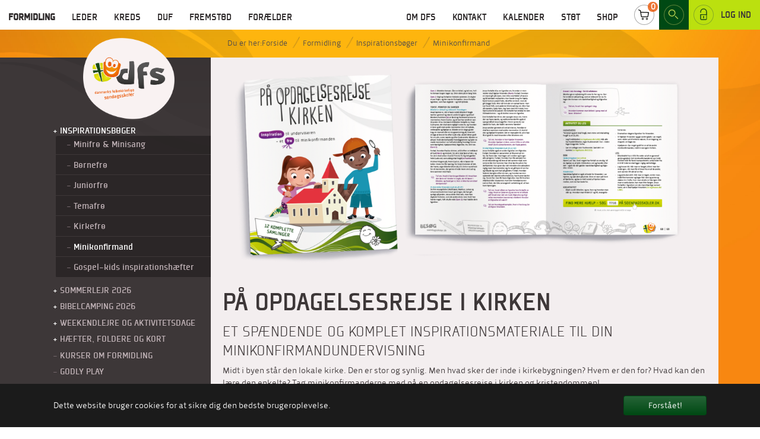

--- FILE ---
content_type: text/html; charset=utf-8
request_url: https://soendagsskoler.dk/formidling/minikonfirmand
body_size: 91456
content:
<!DOCTYPE html>
<html dir="ltr" lang="da-dk">
<head>

<meta charset="utf-8">
<!-- 
	Based on the TYPO3 Bootstrap Package by Benjamin Kott - https://www.bootstrap-package.com/

	This website is powered by TYPO3 - inspiring people to share!
	TYPO3 is a free open source Content Management Framework initially created by Kasper Skaarhoj and licensed under GNU/GPL.
	TYPO3 is copyright 1998-2026 of Kasper Skaarhoj. Extensions are copyright of their respective owners.
	Information and contribution at https://typo3.org/
-->


<link rel="shortcut icon" href="/typo3conf/ext/imhlab_ssk_design/Resources/Public/icons/favicon.ico" type="image/vnd.microsoft.icon">
<title>Minikonfirmand - Søndagsskoler.dk</title>
<meta name="viewport" content="width=device-width, initial-scale=1, maximum-scale=1.0, user-scalable=0" />
<meta http-equiv="x-ua-compatible" content="IE=edge" />
<meta name="generator" content="TYPO3 CMS" />
<meta name="viewport" content="width=device-width, initial-scale=1, minimum-scale=1" />
<meta name="robots" content="index,follow" />
<meta name="twitter:card" content="summary" />
<meta name="apple-mobile-web-app-capable" content="no" />
<meta name="google" content="notranslate" />


<link rel="stylesheet" type="text/css" href="/typo3temp/assets/compressed/merged-c501c4a54c0d279171650dc4018ddefb-12b12e7d2e82d4137e51a527a79569f7.css?1753094929" media="all">



<script src="/typo3temp/assets/compressed/merged-14ec2161845281b6d39280e7566a4c42-be49466cb7e618d62c28935e7f611f3d.js?1753095149" type="text/javascript"></script>


<script type="text/javascript">
/*<![CDATA[*/
/*_scriptCode*/

			/* decrypt helper function */
		function decryptCharcode(n,start,end,offset) {
			n = n + offset;
			if (offset > 0 && n > end) {
				n = start + (n - end - 1);
			} else if (offset < 0 && n < start) {
				n = end - (start - n - 1);
			}
			return String.fromCharCode(n);
		}
			/* decrypt string */
		function decryptString(enc,offset) {
			var dec = "";
			var len = enc.length;
			for(var i=0; i < len; i++) {
				var n = enc.charCodeAt(i);
				if (n >= 0x2B && n <= 0x3A) {
					dec += decryptCharcode(n,0x2B,0x3A,offset);	/* 0-9 . , - + / : */
				} else if (n >= 0x40 && n <= 0x5A) {
					dec += decryptCharcode(n,0x40,0x5A,offset);	/* A-Z @ */
				} else if (n >= 0x61 && n <= 0x7A) {
					dec += decryptCharcode(n,0x61,0x7A,offset);	/* a-z */
				} else {
					dec += enc.charAt(i);
				}
			}
			return dec;
		}
			/* decrypt spam-protected emails */
		function linkTo_UnCryptMailto(s) {
			location.href = decryptString(s,-1);
		}
		

/*]]>*/
</script>


<link rel="prev" href="/formidling/inspirationsboeger/kirkefroe"><link rel="next" href="/formidling/inspirationsboeger/gospel-kids-inspirationshaefter"><script defer data-domain="soendagsskoler.dk" src="https://plausible.io/js/script.js"></script> 
<link rel="canonical" href="https://soendagsskoler.dk/formidling/minikonfirmand"/>


<script>WebFontConfig={"custom":{"urls":["\/typo3conf\/ext\/bootstrap_package\/Resources\/Public\/Fonts\/bootstrappackageicon.min.css"],"families":["BootstrapPackageIcon"]},"timeout":1000};(function(d){var wf=d.createElement('script'),s=d.scripts[0];wf.src='/typo3conf/ext/bootstrap_package/Resources/Public/Contrib/webfontloader/webfontloader.js';wf.async=false;s.parentNode.insertBefore(wf,s);})(document);</script>

<!-- VhsAssetsDependenciesLoaded dfsDesignJs -->
</head>
<body id="p718" class="page-718 pagelevel-3 language-0 backendlayout-ssk_subpage2 layout-default">



<!-- SSK DESIGN (Default-design2.html) -->


<div class="subpage">
    

<div id="cookieconsent">
    <span data-cookieconsent-setting="cookie.expiryDays" data-cookieconsent-value="365"></span>
    <span data-cookieconsent-setting="content.header" data-cookieconsent-value="Cookies i brug på website!"></span>
    <span data-cookieconsent-setting="content.message" data-cookieconsent-value="Dette website bruger cookies for at sikre dig den bedste brugeroplevelse."></span>
    <span data-cookieconsent-setting="content.dismiss" data-cookieconsent-value="Forstået!"></span>
    <span data-cookieconsent-setting="content.allow" data-cookieconsent-value="Tillad cookies"></span>
    <span data-cookieconsent-setting="content.deny" data-cookieconsent-value="Afvis"></span>
    <span data-cookieconsent-setting="content.link" data-cookieconsent-value="Læs mere"></span>
    <span data-cookieconsent-setting="content.href" data-cookieconsent-value=""></span>
    <span data-cookieconsent-setting="layout" data-cookieconsent-value="basic"></span>
    <span data-cookieconsent-setting="type" data-cookieconsent-value="info"></span>
    <span data-cookieconsent-setting="position" data-cookieconsent-value="bottom"></span>
    <span data-cookieconsent-setting="revokable" data-cookieconsent-value="0"></span>
    <span data-cookieconsent-setting="static" data-cookieconsent-value="0"></span>
    <span data-cookieconsent-setting="location" data-cookieconsent-value="0"></span>
    <span data-cookieconsent-setting="law.countryCode" data-cookieconsent-value=""></span>
    <span data-cookieconsent-setting="law.regionalLaw" data-cookieconsent-value="1"></span>
</div>



    <!-- SVG images--><svg class="is-hidden"><symbol id="shape-cart" viewBox="0 0 136 136"><g id="circle"><path fill="#aaaaaa" d="M34,2c17.6,0,32,14.4,32,32S51.6,66,34,66S2,51.6,2,34S16.4,2,34,2 M34,0C15.2,0,0,15.2,0,34s15.2,34,34,34s34-15.2,34-34S52.8,0,34,0L34,0z"></path></g><g id="Layer_2"><path fill="#010202" d="M27.5,41.8h18.6c0.5,0,1-0.3,1.2-0.9l2.7-14.4c0.1-0.4,0.1-0.8-0.2-1.1c-0.2-0.3-0.6-0.5-1-0.5l-26.3-1c-0.7,0-1.3,0.5-1.3,1.2c0,0.7,0.5,1.3,1.2,1.3l24.7,1l-1.9,12H25.7l-3.5-20c-0.1-0.4-0.4-0.8-0.8-0.9l-5.8-2.3c-0.6-0.2-1.4,0.1-1.6,0.7c-0.2,0.6,0.1,1.4,0.7,1.6l5.1,2l3.6,20.3c0.1,0.6,0.6,1,1.2,1h0.6"></path><path fill="#010202" d="M43.1,50.8c-1.8,0-3.3-1.5-3.3-3.3c0-1.8,1.5-3.3,3.3-3.3c1.8,0,3.3,1.5,3.3,3.3C46.3,49.3,44.9,50.8,43.1,50.8z M43.1,46c-0.8,0-1.5,0.7-1.5,1.5s0.7,1.5,1.5,1.5s1.5-0.7,1.5-1.5S43.9,46,43.1,46z"></path><path fill="#010202" d="M29.1,50.8c-1.8,0-3.3-1.5-3.3-3.3c0-1.8,1.5-3.3,3.3-3.3s3.3,1.5,3.3,3.3C32.4,49.3,30.9,50.8,29.1,50.8zM29.1,46c-0.8,0-1.5,0.7-1.5,1.5s0.7,1.5,1.5,1.5s1.5-0.7,1.5-1.5S29.9,46,29.1,46z"></path></g></symbol><symbol id="shape-white-cart" viewBox="0 0 136 136"><g id="circle"><path fill="#fff" d="M34,2c17.6,0,32,14.4,32,32S51.6,66,34,66S2,51.6,2,34S16.4,2,34,2 M34,0C15.2,0,0,15.2,0,34s15.2,34,34,34s34-15.2,34-34S52.8,0,34,0L34,0z"></path></g><g id="Layer_2"><path fill="#fff" d="M27.5,41.8h18.6c0.5,0,1-0.3,1.2-0.9l2.7-14.4c0.1-0.4,0.1-0.8-0.2-1.1c-0.2-0.3-0.6-0.5-1-0.5l-26.3-1c-0.7,0-1.3,0.5-1.3,1.2c0,0.7,0.5,1.3,1.2,1.3l24.7,1l-1.9,12H25.7l-3.5-20c-0.1-0.4-0.4-0.8-0.8-0.9l-5.8-2.3c-0.6-0.2-1.4,0.1-1.6,0.7c-0.2,0.6,0.1,1.4,0.7,1.6l5.1,2l3.6,20.3c0.1,0.6,0.6,1,1.2,1h0.6"></path><path fill="#fff" d="M43.1,50.8c-1.8,0-3.3-1.5-3.3-3.3c0-1.8,1.5-3.3,3.3-3.3c1.8,0,3.3,1.5,3.3,3.3C46.3,49.3,44.9,50.8,43.1,50.8z M43.1,46c-0.8,0-1.5,0.7-1.5,1.5s0.7,1.5,1.5,1.5s1.5-0.7,1.5-1.5S43.9,46,43.1,46z"></path><path fill="#fff" d="M29.1,50.8c-1.8,0-3.3-1.5-3.3-3.3c0-1.8,1.5-3.3,3.3-3.3s3.3,1.5,3.3,3.3C32.4,49.3,30.9,50.8,29.1,50.8zM29.1,46c-0.8,0-1.5,0.7-1.5,1.5s0.7,1.5,1.5,1.5s1.5-0.7,1.5-1.5S29.9,46,29.1,46z"></path></g></symbol><symbol id="cart-increase" viewbox="19 -1 22 22"><path fill="#323232" d="M30,21c-6.1,0-11-4.9-11-11S23.9-1,30-1s11,4.9,11,11S36.1,21,30,21z M30,1c-5,0-9,4-9,9s4,9,9,9s9-4,9-9S35,1,30,1z"></path><polygon fill="#323232" points="34,9.5 30.5,9.5 30.5,6 29.5,6 29.5,9.5 26,9.5 26,10.5 29.5,10.5 29.5,14 30.5,14 30.5,10.5 34,10.5 "></polygon></symbol><symbol id="cart-remove" viewbox="-0.8 0.8 20 20"><polygon fill="#EE3C3C" points="19.2,2.3 17.7,0.8 9.2,9.3 0.7,0.8 -0.8,2.3 7.7,10.8 -0.8,19.3 0.7,20.8 9.2,12.3 17.7,20.8 19.2,19.3 10.7,10.8 "></polygon></symbol><symbol id="shape-search" viewBox="0 0 136 136"><g id="circle"><path fill="#5e8338" d="M34,2c17.6,0,32,14.4,32,32S51.6,66,34,66S2,51.6,2,34S16.4,2,34,2 M34,0C15.2,0,0,15.2,0,34s15.2,34,34,34s34-15.2,34-34S52.8,0,34,0L34,0z"></path></g><g id="Layer_3"><path fill="#b4cc4d" d="M27.4,39.5c-6.5,0-11.8-5.3-11.8-11.8c0-6.5,5.3-11.8,11.8-11.8s11.8,5.3,11.8,11.8C39.1,34.3,33.8,39.5,27.4,39.5z M27.4,18.8c-4.9,0-9,4-9,9c0,4.9,4,9,9,9s8.9-4,8.9-9C36.3,22.8,32.3,18.8,27.4,18.8z"></path><path fill="#b4cc4d" d="M47,48c-0.4,0-0.7-0.1-1-0.4l-8.1-8.1c-0.6-0.5-0.6-1.4,0-2c0.6-0.6,1.4-0.6,2,0l8.1,8.1c0.6,0.5,0.6,1.4,0,2C47.7,47.9,47.4,48,47,48z"></path></g></symbol><symbol id="shape-unlocked" viewBox="0 0 136 136"><g id="circle"><path fill="#87ab24" d="M34,2c17.6,0,32,14.4,32,32S51.6,66,34,66S2,51.6,2,34S16.4,2,34,2 M34,0C15.2,0,0,15.2,0,34s15.2,34,34,34s34-15.2,34-34S52.8,0,34,0L34,0z"></path></g><g id="Layer_3"><path fill="#1a4716" d="M41.7,51.3H26.3c-2,0-3.6-1.6-3.6-3.6V32h22.5v15.6C45.3,49.6,43.6,51.3,41.7,51.3z M25.3,34.5v13.1c0,0.6,0.5,1.1,1.1,1.1h15.3c0.6,0,1.1-0.5,1.1-1.1V34.5H25.3z"></path><path fill="#1a4716" d="M44,34.5c-0.7,0-1.3-0.6-1.3-1.3V24c0-4.8-3.9-8.7-8.7-8.7s-8.7,3.9-8.7,8.7v2c0,0.7-0.6,1.3-1.3,1.3s-1.3-0.6-1.3-1.3v-2c0-6.2,5.1-11.3,11.3-11.3c6.2,0,11.3,5.1,11.3,11.3v9.3C45.3,34,44.7,34.5,44,34.5z"></path><path fill="#1a4716" d="M34,46.4c-0.7,0-1.3-0.6-1.3-1.3v-6.5c0-0.7,0.6-1.3,1.3-1.3s1.3,0.6,1.3,1.3v6.5C35.3,45.9,34.7,46.4,34,46.4z"></path></g></symbol><symbol id="shape-locked" viewBox="0 0 136 136"><path fill="#87ab24" d="M34,2c17.6,0,32,14.4,32,32S51.6,66,34,66S2,51.6,2,34S16.4,2,34,2 M34,0C15.2,0,0,15.2,0,34s15.2,34,34,34s34-15.2,34-34S52.8,0,34,0L34,0z" id="path5329" /><path fill="#1a4716" d="M41.7,51.3H26.3c-2,0-3.6-1.6-3.6-3.6V32h22.5v15.6C45.3,49.6,43.6,51.3,41.7,51.3z M25.3,34.5v13.1c0,0.6,0.5,1.1,1.1,1.1h15.3c0.6,0,1.1-0.5,1.1-1.1V34.5H25.3z" id="path5331" /><path d="m 44,34.5 c -0.7,0 -1.3,-0.6 -1.3,-1.3 l 0,-9.2 c 0,-4.8 -3.9,-8.7 -8.7,-8.7 -4.8,0 -8.7,3.9 -8.7,8.7 l 0,9.074219 c 0,0.7 -0.6,1.3 -1.3,1.3 -0.7,0 -1.3,-0.6 -1.3,-1.3 L 22.7,24 c 0,-6.2 5.1,-11.3 11.3,-11.3 6.2,0 11.3,5.1 11.3,11.3 l 0,9.3 c 0,0.7 -0.6,1.2 -1.3,1.2 z" id="path5333" inkscape:connector-curvature="0" style="fill:#1a4716" sodipodi:nodetypes="sssssssssssss" /><path fill="#1a4716" d="M34,46.4c-0.7,0-1.3-0.6-1.3-1.3v-6.5c0-0.7,0.6-1.3,1.3-1.3s1.3,0.6,1.3,1.3v6.5C35.3,45.9,34.7,46.4,34,46.4z" id="path5335" /></symbol><symbol id="shape-fbsquiggle" viewBox="0 0 338.4 213.7"><g id="squiggle"><path fill="none" stroke="#c4c4c4" stroke-width="4" stroke-linecap="round" stroke-linejoin="round" stroke-miterlimit="10" d="M142.9,202c1.8-0.2,3.7-0.4,5.5-0.5c13.3-0.7,26.8-0.3,40-2.2c26.3-3.8,51.1-12.3,73-27.9c10.4-7.5,18.9-16.9,22.1-29.9c4.5-18.2,1.3-35.1-8.5-51C264.1,73,250.9,58,233.4,47c-14-8.8-29.3-14.6-45-19.4c-11.4-3.4-22.8-7.1-34.5-8.8c-11.8-1.7-23.8-2.5-36-1.6c-18.2,1.3-35.1,6.7-51.9,12.5c-14,4.8-27.9,10-41.5,16C14,50.4,5.1,57.8,2.5,69.6c-3.5,15.7-1.1,30.8,8,44.4c1.8,2.7,2.8,5.1,2.8,8.1c0.3,12,5.4,22.2,12.6,31.5c15.5,19.9,36.4,31.5,60,39c11.2,3.6,22.7,6.2,34.5,7c3.8,0.3,7.7,0.3,11.5,0.5"></path><path fill="none" stroke="#c4c4c4" stroke-width="4" stroke-linecap="round" stroke-linejoin="round" stroke-miterlimit="10" d="M337.4,188.5c-18,4.7-35.9,9.6-54,13.9c-13.4,3.2-26.9,6.1-40.5,7.9c-17.9,2.4-35.9,2.8-54,1.7c-14.3-0.9-28.4-3.5-41.9-7.8c-14.7-4.6-28.8-11-43.1-16.8c-15.4-6.3-30.1-13.8-44-22.9c-17.7-11.5-32.2-26.1-44.5-43c-0.4-0.6-1-1-1.5-1.5"></path><path fill="none" stroke="#c4c4c4" stroke-width="4" stroke-linecap="round" stroke-linejoin="round" stroke-miterlimit="10" d="M179.4,8.5c-9.7-5.9-20.5-7.1-31.5-7.5C131.2,0.6,115,2.7,99.3,8.5c-12.4,4.6-24,10.7-34.9,18.1C63,27.5,62,28.9,60.9,30"></path><path fill="none" stroke="#c4c4c4" stroke-width="4" stroke-linecap="round" stroke-linejoin="round" stroke-miterlimit="10" d="M52.9,35c-8.9,9.6-18.6,18.7-25.5,30c-7.7,12.8-13.3,26.3-14.1,41.5c-0.1,2.9-0.9,5.7-1.4,8.5"></path></g><g id="facebook-icon"><path fill="#323232" d="M130.4,86.2h-12v19.6h12v57.6h23.1v-57.8h16.1l1.7-19.4h-17.8c0,0,0-7.2,0-11c0-4.6,0.9-6.4,5.3-6.4c3.6,0,12.5,0,12.5,0V48.7c0,0-13.2,0-16,0c-17.2,0-24.9,7.6-24.9,22.1C130.4,83.4,130.4,86.2,130.4,86.2z"></path></g></symbol><symbol id="shape-dfssquiggle" viewBox="0 0 134 105.9"><g id="squiggle"><path fill="none" stroke="#c4c4c4" stroke-width="2" stroke-linecap="round" stroke-linejoin="round" stroke-miterlimit="10" d="M87.5,14.5c-6.5-0.3-13-0.8-19.5-1c-18.9-0.4-34.7,7.4-48.4,19.5C11.8,39.9,6.5,48.3,4.3,59C0,79.9,10.4,95.3,29,101.4c11.2,3.7,23,4.1,34.5,2.9c19.7-2.1,38.3-7.8,54.1-20.8c12.1-10,16.6-22.9,14.8-38c-0.9-7.5-5.5-13.8-9.8-20.1c-7-10-15.6-18.5-27.6-20.6C84.7,3.1,74,4.2,63.5,4.6C51.9,5,41,8.8,30.6,13.6c-5.5,2.5-10.6,6.2-15.5,10c-4,3.1-5.6,7.8-5.6,12.9"></path><path fill="#323232" d="M89.7,42.3h-37c-2.9,0-4.1-1.3-4.5-2.1l40-4.2v-1.6c0-2.6-2.1-4.8-4.8-4.8L48.4,36c-2.9,0.5-4.8,2.1-4.8,4.8v34.8c0,2.6,2.1,4.8,4.8,4.8h41.3c2.6,0,4.8-2.1,4.8-4.8V47C94.5,44.4,92.3,42.3,89.7,42.3z M86,65.6c-2.3,0-4.2-1.9-4.2-4.2c0-2.3,1.9-4.2,4.2-4.2c2.3,0,4.2,1.9,4.2,4.2C90.2,63.7,88.3,65.6,86,65.6z"></path></g></symbol><symbol id="shape-linkarrow" viewBox="0 0 11.3 11.2"><path d="M6.4,4.3c0,0-4.4-0.5-6.3-0.3L0,6.7c0,0,2.1,0.2,5.9,0c0,0-1.1,1-1.9,2.1c0,0,0.3,1.8,1.1,2.5c0,0,4.4-3.2,6.1-5.1c0,0,0.1-0.8,0.1-1.7c0,0-2.6-2.2-6.1-4.4c0,0-0.7,0.8-1,2.8L6.4,4.3z"></path></symbol><symbol id="shape-downarrow" viewBox="413.444 595.158 15 15.134"><path d="M422.8,603.7c0,0,0.7-5.9,0.4-8.4l-3.6-0.1c0,0-0.3,2.8,0,7.9c0,0-1.3-1.5-2.8-2.5c0,0-2.4,0.4-3.3,1.5c0,0,4.3,5.9,6.8,8.2c0,0,1.1,0.1,2.3,0.1c0,0,2.9-3.5,5.9-8.2c0,0-1.1-0.9-3.8-1.3L422.8,603.7z"></path></symbol><symbol id="shape-searchfield" viewBox="21 29.9 396 386"><path d="M163,313.9c-78.3,0-142-63.7-142-142s63.7-142,142-142s142,63.7,142,142S241.3,313.9,163,313.9z M163,63.9c-59.6,0-108,48.4-108,108s48.4,108,108,108s108-48.4,108-108S222.6,63.9,163,63.9z"></path><path d="M400,415.9c-4.4,0-8.7-1.7-12-5l-97.5-97.5c-6.6-6.6-6.6-17.4,0-24c6.6-6.6,17.4-6.6,24,0l97.5,97.5c6.6,6.6,6.6,17.4,0,24C408.7,414.2,404.4,415.9,400,415.9z"></path></symbol><symbol id="shape-burger" viewbox="0 0 50 50"><path d="M17.5,21.5h15c0.6,0,1,0.4,1,1c0,0.6-0.4,1-1,1h-15c-0.6,0-1-0.4-1-1C16.5,21.9,16.9,21.5,17.5,21.5z"></path><path d="M17.5,26.5h15c0.6,0,1,0.4,1,1c0,0.6-0.4,1-1,1h-15c-0.6,0-1-0.4-1-1C16.5,26.9,16.9,26.5,17.5,26.5z"></path></symbol><symbol id="sneakbook" viewbox="0 0 449 322"><path fill="#C3C3C2" d="M0,0l224.5,14.1V322L0,307.9V0z"></path><path fill="#ADADAD" d="M449,0L224.5,14.1V322L449,307.9V0z"></path></symbol><symbol id="book-search" viewbox="0 0 18 18"><path fill="#FFFFFF" d="M18,16.2l-4.7-4.7c0.9-1.2,1.4-2.7,1.4-4.3c0-4-3.3-7.3-7.4-7.3C3.3,0,0,3.3,0,7.3c0,4,3.3,7.3,7.4,7.3c1.5,0,3-0.5,4.1-1.3l4.7,4.7L18,16.2z M2.2,7.3c0-2.8,2.3-5.2,5.2-5.2c2.9,0,5.2,2.3,5.2,5.2s-2.3,5.2-5.2,5.2C4.5,12.5,2.2,10.1,2.2,7.3z"></path></symbol><symbol id="shape-choice" viewbox="0 0 64 38"><path d="M60.1,38H3.9C1.8,38,0,36.2,0,34.1V3.9C0,1.8,1.8,0,3.9,0h56.2C62.3,0,64,1.8,64,3.9v30.2C64,36.2,62.3,38,60.1,38zM3.9,1.6c-1.3,0-2.3,1.1-2.3,2.3v30.2c0,1.3,1.1,2.3,2.3,2.3h56.2c1.3,0,2.3-1.1,2.3-2.3V3.9c0-1.3-1.1-2.3-2.3-2.3H3.9z"></path></symbol><symbol id="cart-decrease" viewbox="19 -1 22 22"><path fill="none" stroke="#323232" stroke-width="2" d="M30,0c5.5,0,10,4.5,10,10s-4.5,10-10,10s-10-4.5-10-10S24.5,0,30,0z"></path><path fill="#323232" d="M26,9.5h8v1h-8V9.5z"></path></symbol><symbol id="shape-explorer" viewbox="0 0 132 118"><path d="M70,118c-10.4,0-21.5-2.3-33-6.9C21,104.7,8.7,91.6,3.1,75.3c-5.5-16.2-3.7-33.3,5-48.2C26.3-3.5,72.5-6.6,102.6,9.9l0,0c14.4,7.8,24,19,27.7,32.2c4,14.2,1.1,30.2-8.2,46.3C110.8,107.8,92.1,118,70,118z M62.6,2C41.4,2,20.6,10.1,9.9,28.2C1.4,42.5-0.3,59,5,74.7c5.4,15.8,17.3,28.4,32.7,34.6c16.3,6.6,32.4,8.4,46.5,5.2c15.3-3.4,27.8-12.8,36.1-27.2c9.1-15.6,11.8-31.1,8-44.7c-3.6-12.7-12.8-23.4-26.7-31C90.2,5.3,76.3,2,62.6,2z"></path></symbol><symbol id="shape-addtocart" viewbox="-1.1 16.8 104.9 101.1"><path d="M103.1,44.1c-0.6-0.9-1.7-1.5-2.8-1.5l-75.2-2.9l-2.3-13.3c-0.2-1.2-1.1-2.2-2.2-2.7L3.8,17c-1.8-0.7-3.9,0.2-4.7,2c-0.7,1.8,0.2,3.9,2,4.7l14.9,5.9l10.4,59.2c0.3,1.7,1.8,2.9,3.5,2.9h1.7l6.4,0h54.2c1.6,0,2.9-1,3.4-2.5l7.8-42C103.9,46.1,103.7,45,103.1,44.1z M89.7,84.5H33l-6.6-37.6l68.9,2.7L89.7,84.5z"></path><path d="M83.5,117.9c-5.3,0-9.5-4.3-9.5-9.5c0-5.3,4.3-9.5,9.5-9.5c5.3,0,9.5,4.3,9.5,9.5C93.1,113.6,88.8,117.9,83.5,117.9zM83.5,104.1c-2.3,0-4.2,1.9-4.2,4.2s1.9,4.2,4.2,4.2s4.2-1.9,4.2-4.2S85.9,104.1,83.5,104.1z"></path><path d="M42.9,117.9c-5.3,0-9.5-4.3-9.5-9.5c0-5.3,4.3-9.5,9.5-9.5c5.3,0,9.5,4.3,9.5,9.5C52.5,113.6,48.2,117.9,42.9,117.9zM42.9,104.1c-2.3,0-4.2,1.9-4.2,4.2s1.9,4.2,4.2,4.2c2.3,0,4.2-1.9,4.2-4.2S45.3,104.1,42.9,104.1z"></path></symbol><symbol id="shape-play" viewbox="0 0 66.4 105.5"><path d="M0,105.5V0l66.4,50.2L0,105.5z M4,8v89l56-46.7L4,8z"></path></symbol><symbol id="shape-fbcircle" viewbox="0 0 90 90"><circle cx="45" cy="45" r="45"></circle><path fill="#FFFFFF" d="M39.5,37.4h-4.6v7.5h4.6V67h8.9V44.8h6.2l0.7-7.4h-6.8c0,0,0-2.8,0-4.2c0-1.8,0.4-2.4,2-2.4c1.4,0,4.8,0,4.8,0V23c0,0-5.1,0-6.1,0c-6.6,0-9.6,2.9-9.6,8.5C39.5,36.3,39.5,37.4,39.5,37.4z"></path></symbol><symbol id="shape-plusclose" viewbox="0 0 128 128"><g stroke="#000" stroke-width="32" fill="none"><path d="m64 0v128"/><path d="m0 64h128"/></g></symbol></svg><!--/SVG images-->
    
    <!-- Header-->

<header class="pageheader"><div id="allNav" class="nav fixed-top"><div class="d-flex d-md-none justify-content-between"><button class="navbar-toggler" type="button" data-toggle="collapse" data-target="#mainnavigation,.navigation-collapse" aria-expanded="false" aria-label="Toggle navigation"><label for="navtoggle" class="icon-mobile">Mobile
            <svg><use xlink:href="#shape-burger"></use></svg></label></button><a href="/" class="logo-mobile ml-4"><img src="/typo3conf/ext/imhlab_ssk_design/Resources/Public/images/logo_mobile.png" class="mobile"></a><input id="navtoggle" name="navtogle" type="checkbox"></div><!-- header id="page-header" class="bp-page-header" --><nav class="main navbar navbar-expand-md p-0"><div id="mainnavigation" class="collapse navbar-collapse" data-parent="#allNav"><ul class="navbar-nav ul"><li class="li nav-item active dropdown dropdown-hover"><a href="/formidling" id="nav-item-4" class="atag nav-link dropdown-toggle-er-so-last-year" title="Formidling" aria-haspopup="true" aria-expanded="false"><span class="span nav-link-text ml-3 ml-md-0">Formidling</span></a><ul class=" dropdown-menu  d-md-none" aria-labelledby="nav-item-4"><li class="submenu"><a href="/formidling/inspirationsboeger" class="dropdown-item active" title="Inspirationsbøger"><span class="dropdown-text">Inspirationsbøger</span></a><ul class="dropdown-submenu pl-4 mt-0 d-md-none" aria-labelledby="nav-item-237"><li class="submenu"><a href="/formidling/inspirationsboeger/minifroe-minisang" class="dropdown-item" title="Minifrø &amp; Minisang"><span class="dropdown-text">Minifrø &amp; Minisang</span></a></li><li class="submenu"><a href="/formidling/inspirationsboeger/boernefroe" class="dropdown-item" title="Børnefrø"><span class="dropdown-text">Børnefrø</span></a></li><li class="submenu"><a href="/formidling/inspirationsboeger/juniorfroe" class="dropdown-item" title="Juniorfrø"><span class="dropdown-text">Juniorfrø</span></a></li><li class="submenu"><a href="/formidling/inspirationsboeger/temafroe" class="dropdown-item" title="Temafrø"><span class="dropdown-text">Temafrø</span></a></li><li class="submenu"><a href="/formidling/inspirationsboeger/kirkefroe" class="dropdown-item" title="Kirkefrø"><span class="dropdown-text">Kirkefrø</span></a></li><li class="submenu"><a href="/formidling/minikonfirmand" class="dropdown-item active" title="Minikonfirmand"><span class="dropdown-text">Minikonfirmand <span class="sr-only">(current)</span></span></a></li><li class="submenu"><a href="/formidling/gospel-kids" class="dropdown-item" title="Gospel-kids inspirationshæfter"><span class="dropdown-text">Gospel-kids inspirationshæfter</span></a></li></ul></li><li class="submenu"><a href="/formidling/sommerlejr-2026" class="dropdown-item" title="Sommerlejr 2026"><span class="dropdown-text">Sommerlejr 2026</span></a><ul class="dropdown-submenu pl-4 mt-0 d-md-none" aria-labelledby="nav-item-255"><li class="submenu"><a href="https://forms.gle/N579wBaQZbBnSVjx9" class="dropdown-item" title="Evaluering"><span class="dropdown-text">Evaluering</span></a></li><li class="submenu"><a href="/formidling/sommerlejr-2026/lejrchef-forum" class="dropdown-item" title="Lejrchef-forum"><span class="dropdown-text">Lejrchef-forum</span></a></li></ul></li><li class="submenu"><a href="/formidling/bibelcamping-2026" class="dropdown-item" title="Bibelcamping 2026"><span class="dropdown-text">Bibelcamping 2026</span></a><ul class="dropdown-submenu pl-4 mt-0 d-md-none" aria-labelledby="nav-item-256"><li class="submenu"><a href="https://forms.gle/cjnj4L9ShJ74DmFC8" class="dropdown-item" title="Evaluering"><span class="dropdown-text">Evaluering</span></a></li></ul></li><li class="submenu"><a href="/formidling/weekendlejre-og-aktivitetsdage" class="dropdown-item" title="Weekendlejre og aktivitetsdage"><span class="dropdown-text">Weekendlejre og aktivitetsdage</span></a><ul class="dropdown-submenu pl-4 mt-0 d-md-none" aria-labelledby="nav-item-668"><li class="submenu"><a href="/formidling/weekendlejre-og-aktivitetsdage/oversigt" class="dropdown-item" title="Oversigt"><span class="dropdown-text">Oversigt</span></a></li><li class="submenu"><a href="/formidling/weekendlejre-og-aktivitetsdage/loeb-og-lege-ude-i-naturen" class="dropdown-item" title="Løb og lege ude i naturen"><span class="dropdown-text">Løb og lege ude i naturen</span></a></li></ul></li><li class="submenu"><a href="/formidling/haefter-foldere-og-kort" class="dropdown-item" title="Hæfter, foldere og kort"><span class="dropdown-text">Hæfter, foldere og kort</span></a><ul class="dropdown-submenu pl-4 mt-0 d-md-none" aria-labelledby="nav-item-238"><li class="submenu"><a href="/formidling/haefter-foldere-og-kort/babysalmesang" class="dropdown-item" title="Babysalmesang"><span class="dropdown-text">Babysalmesang</span></a></li><li class="submenu"><a href="/formidling/haefter-foldere-og-kort/spaghettigudstjeneste" class="dropdown-item" title="Spaghettigudstjeneste"><span class="dropdown-text">Spaghettigudstjeneste</span></a></li><li class="submenu"><a href="/formidling/haefter-foldere-og-kort/daabsdagen" class="dropdown-item" title="Dåbsdagen"><span class="dropdown-text">Dåbsdagen</span></a></li><li class="submenu"><a href="/formidling/haefter-foldere-og-kort/hoejtidsfoldere" class="dropdown-item" title="Højtidsfoldere"><span class="dropdown-text">Højtidsfoldere</span></a></li><li class="submenu"><a href="/formidling/haefter-foldere-og-kort/samtalekort" class="dropdown-item" title="Samtalekort"><span class="dropdown-text">Samtalekort</span></a></li><li class="submenu"><a href="/formidling/haefter-foldere-og-kort/jeg-er-koen-identitet-seksualitet" class="dropdown-item" title="Jeg er køn: Identitet &amp; seksualitet"><span class="dropdown-text">Jeg er køn: Identitet &amp; seksualitet</span></a></li><li class="submenu"><a href="/formidling/haefter-foldere-og-kort/brug-bibelen" class="dropdown-item" title="Brug Bibelen"><span class="dropdown-text">Brug Bibelen</span></a></li><li class="submenu"><a href="/formidling/haefter-foldere-og-kort/global-mission-i-boernehoejde" class="dropdown-item" title="Global mission i børnehøjde"><span class="dropdown-text">Global mission i børnehøjde</span></a></li><li class="submenu"><a href="/leder/flygtningeboern" class="dropdown-item" title="Flygtningebørn (link)"><span class="dropdown-text">Flygtningebørn (link)</span></a></li></ul></li><li class="submenu"><a href="/formidling/kurser-om-formidling" class="dropdown-item" title="Kurser om formidling"><span class="dropdown-text">Kurser om formidling</span></a></li><li class="submenu"><a href="/formidling/godly-play" class="dropdown-item" title="Godly Play"><span class="dropdown-text">Godly Play</span></a></li><li class="submenu"><a href="/formidling/klub-online" class="dropdown-item" title="Klub-Online"><span class="dropdown-text">Klub-Online</span></a></li><li class="submenu"><a href="/formidling/videoer" class="dropdown-item" title="Videoer"><span class="dropdown-text">Videoer</span></a></li><li class="submenu"><a href="/formidling/dukke-og-dramakartotek" class="dropdown-item" title="Dukke- og dramakartotek"><span class="dropdown-text">Dukke- og dramakartotek</span></a></li><li class="submenu"><a href="/formidling/break-ressourcer" class="dropdown-item" title="Break-ressourcer"><span class="dropdown-text">Break-ressourcer</span></a></li><li class="submenu"><a href="/formidling/gospel-kids" class="dropdown-item" title="Gospel-kids"><span class="dropdown-text">Gospel-kids</span></a></li><li class="submenu"><a href="/formidling/messy-church" class="dropdown-item" title="Messy Church"><span class="dropdown-text">Messy Church</span></a></li><li class="submenu"><a href="/formidling/legekassedk" class="dropdown-item" title="legekasse.dk"><span class="dropdown-text">legekasse.dk</span></a></li><li class="submenu"><a href="https://soendagsskoler.dk/formidling/tema-be-en-boen/boen-med-boern" class="dropdown-item" title="Tema: Be&#039; en bøn"><span class="dropdown-text">Tema: Be&#039; en bøn</span></a></li><li class="submenu"><a href="https://soendagsskoler.dk/formidling/temajul/jul-for-boern" class="dropdown-item" title="Tema: Jul"><span class="dropdown-text">Tema: Jul</span></a></li><li class="submenu"><a href="https://soendagsskoler.dk/formidling/tema-paaske-1/paaske-for-boern" class="dropdown-item" title="Tema: Påske"><span class="dropdown-text">Tema: Påske</span></a></li><li class="submenu"><a href="/formidling/tema-pinse" class="dropdown-item" title="Tema: Pinse"><span class="dropdown-text">Tema: Pinse</span></a></li><li class="submenu"><a href="https://soendagsskoler.dk/formidling/tema-allehelgen/allehelgen-og-halloween-for-boern" class="dropdown-item" title="Tema: Allehelgen / halloween"><span class="dropdown-text">Tema: Allehelgen / halloween</span></a></li><li class="submenu"><a href="https://soendagsskoler.dk/formidling/tema-thanksgiving/thanksgiving-og-hoestfest" class="dropdown-item" title="Tema: Thanksgiving / høstfest"><span class="dropdown-text">Tema: Thanksgiving / høstfest</span></a></li><li class="submenu"><a href="/formidling/tema-syng-med" class="dropdown-item" title="Tema: Syng med"><span class="dropdown-text">Tema: Syng med</span></a></li></ul></li><li class="li nav-item dropdown dropdown-hover"><a href="/leder" id="nav-item-428" class="atag nav-link dropdown-toggle-er-so-last-year" title="Leder" aria-haspopup="true" aria-expanded="false"><span class="span nav-link-text ml-3 ml-md-0">Leder</span></a><ul class=" dropdown-menu  d-md-none" aria-labelledby="nav-item-428"><li class="submenu"><a href="/leder/tilslut-en-ny-klub" class="dropdown-item" title="Tilslut en ny klub"><span class="dropdown-text">Tilslut en ny klub</span></a></li><li class="dropdown-divider"></li><li class="dropdown-divider"></li><li class="dropdown-divider"></li><li class="submenu"><a href="/leder/frivillig-i-dfs" class="dropdown-item" title="Frivillig i DFS"><span class="dropdown-text">Frivillig i DFS</span></a><ul class="dropdown-submenu pl-4 mt-0 d-md-none" aria-labelledby="nav-item-3"><li class="submenu"><a href="/leder/frivillig-i-dfs/uden-dig-var-der-ikke-noget-dfs" class="dropdown-item" title="Uden dig var der ikke noget DFS"><span class="dropdown-text">Uden dig var der ikke noget DFS</span></a></li><li class="submenu"><a href="/leder/frivillig-i-dfs/frivillighedsbevis" class="dropdown-item" title="Frivillighedsbevis"><span class="dropdown-text">Frivillighedsbevis</span></a></li><li class="submenu"><a href="/leder/frivillig-i-dfs/der-er-brug-for-mig" class="dropdown-item" title="Der er brug for mig"><span class="dropdown-text">Der er brug for mig</span></a></li><li class="submenu"><a href="/leder/frivillig-i-dfs/hvordan-rekruttere-ledere" class="dropdown-item" title="Hvordan rekruttere ledere?"><span class="dropdown-text">Hvordan rekruttere ledere?</span></a></li><li class="submenu"><a href="/leder/frivillig-i-dfs/derfor-fortsaetter-jeg-som-frivillig" class="dropdown-item" title="Derfor fortsætter jeg som frivillig"><span class="dropdown-text">Derfor fortsætter jeg som frivillig</span></a></li><li class="submenu"><a href="/leder/frivillig-i-dfs/paradokser-i-ledelse-af-frivillige" class="dropdown-item" title="Paradokser i ledelse af frivillige"><span class="dropdown-text">Paradokser i ledelse af frivillige</span></a></li></ul></li><li class="dropdown-divider"></li><li class="dropdown-divider"></li><li class="dropdown-divider"></li><li class="submenu"><a href="/leder/kurser" class="dropdown-item" title="Kurser"><span class="dropdown-text">Kurser</span></a></li><li class="submenu"><a href="/leder/ungledertraening" class="dropdown-item" title="Ungledertræning"><span class="dropdown-text">Ungledertræning</span></a></li><li class="submenu"><a href="/leder/lejrchef-forum" class="dropdown-item" title="Lejrchef-forum"><span class="dropdown-text">Lejrchef-forum</span></a></li><li class="dropdown-divider"></li><li class="dropdown-divider"></li><li class="dropdown-divider"></li><li class="submenu"><a href="/leder/raadgivning" class="dropdown-item" title="Rådgivning"><span class="dropdown-text">Rådgivning</span></a></li><li class="submenu"><a href="/leder/flygtningeboern" class="dropdown-item" title="Flygtningebørn"><span class="dropdown-text">Flygtningebørn</span></a></li><li class="submenu"><a href="/leder/sparringskassen" class="dropdown-item" title="Sparringskassen"><span class="dropdown-text">Sparringskassen</span></a></li><li class="submenu"><a href="/leder/inspiration-til-ledermoeder" class="dropdown-item" title="Inspiration til ledermøder"><span class="dropdown-text">Inspiration til ledermøder</span></a></li><li class="submenu"><a href="/leder/artikler" class="dropdown-item" title="Artikler"><span class="dropdown-text">Artikler</span></a></li><li class="dropdown-divider"></li><li class="dropdown-divider"></li><li class="dropdown-divider"></li><li class="submenu"><a href="/leder/skabelon-til-program" class="dropdown-item" title="Skabelon til program"><span class="dropdown-text">Skabelon til program</span></a></li><li class="submenu"><a href="/leder/piktogrammer" class="dropdown-item" title="Piktogrammer"><span class="dropdown-text">Piktogrammer</span></a></li><li class="submenu"><a href="/leder/afkrydsningsliste" class="dropdown-item" title="Afkrydsningsliste"><span class="dropdown-text">Afkrydsningsliste</span></a></li><li class="submenu"><a href="/leder/smaa-skridt" class="dropdown-item" title="Små Skridt"><span class="dropdown-text">Små Skridt</span></a></li><li class="submenu"><a href="/leder/superfroe" class="dropdown-item" title="Superfrø"><span class="dropdown-text">Superfrø</span></a></li><li class="submenu"><a href="/leder/gaveartikler-boeger-og-cder" class="dropdown-item" title="Gaveartikler, bøger og cd&#039;er"><span class="dropdown-text">Gaveartikler, bøger og cd&#039;er</span></a></li><li class="submenu"><a href="/leder/reklame-for-jeres-klub/event" class="dropdown-item" title="Reklame for jeres klub/event"><span class="dropdown-text">Reklame for jeres klub/event</span></a></li><li class="dropdown-divider"></li><li class="dropdown-divider"></li><li class="dropdown-divider"></li><li class="submenu"><a href="/leder/priser-og-rabatter" class="dropdown-item" title="Priser og rabatter"><span class="dropdown-text">Priser og rabatter</span></a></li><li class="submenu"><a href="/stoet/saelg-lodsedler" class="dropdown-item" title="Sælg lodsedler"><span class="dropdown-text">Sælg lodsedler</span></a></li><li class="submenu"><a href="/leder/soeg-oekonomisk-stoette" class="dropdown-item" title="Søg økonomisk støtte"><span class="dropdown-text">Søg økonomisk støtte</span></a></li><li class="submenu"><a href="/leder/klubindsamling" class="dropdown-item" title="Klubindsamling"><span class="dropdown-text">Klubindsamling</span></a></li><li class="submenu"><a href="/leder/sponsorloeb" class="dropdown-item" title="Sponsorløb"><span class="dropdown-text">Sponsorløb</span></a></li><li class="dropdown-divider"></li><li class="dropdown-divider"></li><li class="dropdown-divider"></li><li class="submenu"><a href="/leder/boerneattester" class="dropdown-item" title="Børneattester"><span class="dropdown-text">Børneattester</span></a></li><li class="submenu"><a href="/leder/sos-mappen" class="dropdown-item" title="SOS-mappen"><span class="dropdown-text">SOS-mappen</span></a></li><li class="submenu"><a href="/leder/samvaersregler" class="dropdown-item" title="Samværsregler"><span class="dropdown-text">Samværsregler</span></a></li><li class="dropdown-divider"></li><li class="dropdown-divider"></li><li class="dropdown-divider"></li><li class="submenu"><a href="/leder/billeder-af-boern" class="dropdown-item" title="Billeder af børn"><span class="dropdown-text">Billeder af børn</span></a></li><li class="submenu"><a href="/leder/badning-med-boern" class="dropdown-item" title="Badning med børn"><span class="dropdown-text">Badning med børn</span></a></li><li class="submenu"><a href="/leder/koersel-med-boern" class="dropdown-item" title="Kørsel med børn"><span class="dropdown-text">Kørsel med børn</span></a></li><li class="submenu"><a href="/leder/persondata-i-klubber-og-kredse" class="dropdown-item" title="Persondata i klubber og kredse"><span class="dropdown-text">Persondata i klubber og kredse</span></a></li><li class="submenu"><a href="/leder/forsikring" class="dropdown-item" title="Forsikring"><span class="dropdown-text">Forsikring</span></a></li></ul></li><li class="li nav-item dropdown dropdown-hover"><a href="/kreds" id="nav-item-5" class="atag nav-link dropdown-toggle-er-so-last-year" title="Kreds" aria-haspopup="true" aria-expanded="false"><span class="span nav-link-text ml-3 ml-md-0">Kreds</span></a><ul class=" dropdown-menu  d-md-none" aria-labelledby="nav-item-5"><li class="submenu"><a href="/kreds/kredskort" class="dropdown-item" title="Kredskort"><span class="dropdown-text">Kredskort</span></a></li><li class="submenu"><a href="/kreds/kredsens-arbejde" class="dropdown-item" title="Kredsens arbejde"><span class="dropdown-text">Kredsens arbejde</span></a></li><li class="submenu"><a href="/kreds/kredsgeneralforsamlinger" class="dropdown-item" title="Kredsgeneralforsamlinger"><span class="dropdown-text">Kredsgeneralforsamlinger</span></a></li><li class="submenu"><a href="/kreds/lejre" class="dropdown-item" title="Lejre"><span class="dropdown-text">Lejre</span></a></li><li class="submenu"><a href="/kreds/hjaelpemidler-til-kredsbestyrelsen" class="dropdown-item" title="Hjælpemidler til kredsbestyrelsen"><span class="dropdown-text">Hjælpemidler til kredsbestyrelsen</span></a></li><li class="submenu"><a href="/kreds/dfskredsdk" class="dropdown-item" title="dfskreds.dk"><span class="dropdown-text">dfskreds.dk</span></a></li><li class="submenu"><a href="/leder/sos-mappen" class="dropdown-item" title="SOS-mappen (link)"><span class="dropdown-text">SOS-mappen (link)</span></a></li><li class="submenu"><a href="/leder/persondata-i-klubber-og-kredse" class="dropdown-item" title="Persondata i kredse (link)"><span class="dropdown-text">Persondata i kredse (link)</span></a></li></ul></li><li class="li nav-item dropdown dropdown-hover"><a href="/duf" id="nav-item-20" class="atag nav-link dropdown-toggle-er-so-last-year" title="duf" aria-haspopup="true" aria-expanded="false"><span class="span nav-link-text ml-3 ml-md-0">duf</span></a><ul class=" dropdown-menu  d-md-none" aria-labelledby="nav-item-20"><li class="submenu"><a href="/stoet/bliv-medlem" class="dropdown-item" title="Bliv medlem"><span class="dropdown-text">Bliv medlem</span></a></li><li class="submenu"><a href="/duf/10-grunde-til-at-blive-duf" class="dropdown-item" title="10 grunde til at blive DUF"><span class="dropdown-text">10 grunde til at blive DUF</span></a></li><li class="submenu"><a href="/duf/foreningshaandbog-og-klubguide" class="dropdown-item" title="Foreningshåndbog og klubguide"><span class="dropdown-text">Foreningshåndbog og klubguide</span></a></li><li class="submenu"><a href="/duf/referatskema-moeder/aarsfest" class="dropdown-item" title="Referatskema møder/årsfest"><span class="dropdown-text">Referatskema møder/årsfest</span></a></li><li class="submenu"><a href="/duf/oplaeg-til-boerneraadsmoeder" class="dropdown-item" title="Oplæg til børnerådsmøder"><span class="dropdown-text">Oplæg til børnerådsmøder</span></a></li><li class="submenu"><a href="/duf/skabeloner-til-regnskab" class="dropdown-item" title="Skabeloner til regnskab"><span class="dropdown-text">Skabeloner til regnskab</span></a></li><li class="submenu"><a href="/duf/oplysningsskema-/-indsending" class="dropdown-item" title="Oplysningsskema / Indsending"><span class="dropdown-text">Oplysningsskema / Indsending</span></a></li><li class="submenu"><a href="/duf/breve" class="dropdown-item" title="Breve"><span class="dropdown-text">Breve</span></a></li><li class="submenu"><a href="/duf/har-du-et-administrativt-gen" class="dropdown-item" title="Har du et administrativt gen?"><span class="dropdown-text">Har du et administrativt gen?</span></a></li><li class="submenu"><a href="/duf/vedtaegtsforslag-og-vejledning" class="dropdown-item" title="Vedtægtsforslag og vejledning"><span class="dropdown-text">Vedtægtsforslag og vejledning</span></a></li><li class="submenu"><a href="/duf/kontingent" class="dropdown-item" title="Kontingent"><span class="dropdown-text">Kontingent</span></a></li><li class="submenu"><a href="/duf/udfordret-af-kommune-og-bank" class="dropdown-item" title="Udfordret af kommune og bank?"><span class="dropdown-text">Udfordret af kommune og bank?</span></a></li><li class="submenu"><a href="/duf/foreningsstruktur" class="dropdown-item" title="Foreningsstruktur"><span class="dropdown-text">Foreningsstruktur</span></a></li><li class="submenu"><a href="https://soendagsskoler.dk/kalender/vis/dfs-repraesentantskabsmoede" class="dropdown-item" title="Repræsentantskabsmøde"><span class="dropdown-text">Repræsentantskabsmøde</span></a></li><li class="submenu"><a href="/duf/aarets-duf-vinder" class="dropdown-item" title="Årets DUF-vinder"><span class="dropdown-text">Årets DUF-vinder</span></a></li></ul></li><li class="li nav-item dropdown dropdown-hover"><a href="/fremstoed" id="nav-item-634" class="atag nav-link dropdown-toggle-er-so-last-year" title="Fremstød" aria-haspopup="true" aria-expanded="false"><span class="span nav-link-text ml-3 ml-md-0">Fremstød</span></a><ul class=" dropdown-menu  d-md-none" aria-labelledby="nav-item-634"><li class="submenu"><a href="/fremstoed/evigglad" class="dropdown-item" title="Evigglad"><span class="dropdown-text">Evigglad</span></a></li><li class="submenu"><a href="/fremstoed/mini-evigglad" class="dropdown-item" title="Mini-Evigglad"><span class="dropdown-text">Mini-Evigglad</span></a></li><li class="submenu"><a href="/fremstoed/hoppekirke" class="dropdown-item" title="Hoppekirke"><span class="dropdown-text">Hoppekirke</span></a></li><li class="submenu"><a href="/fremstoed/guide-til-event-med-evigglad" class="dropdown-item" title="Guide til event med Evigglad"><span class="dropdown-text">Guide til event med Evigglad</span></a></li><li class="submenu"><a href="/fremstoed/booking-og-priser" class="dropdown-item" title="Booking og priser"><span class="dropdown-text">Booking og priser</span></a></li><li class="submenu"><a href="/fremstoed/dfs-toej" class="dropdown-item" title="DFS-tøj"><span class="dropdown-text">DFS-tøj</span></a></li><li class="submenu"><a href="/fremstoed/reklameartikler" class="dropdown-item" title="Reklameartikler"><span class="dropdown-text">Reklameartikler</span></a></li></ul></li><li class="li nav-item dropdown dropdown-hover"><a href="/foraelder" id="nav-item-6" class="atag nav-link dropdown-toggle-er-so-last-year" title="Forælder" aria-haspopup="true" aria-expanded="false"><span class="span nav-link-text ml-3 ml-md-0">Forælder</span></a><ul class=" dropdown-menu  d-md-none" aria-labelledby="nav-item-6"><li class="submenu"><a href="/foraelder/materialer-til-hjemmet" class="dropdown-item" title="Materialer til hjemmet"><span class="dropdown-text">Materialer til hjemmet</span></a><ul class="dropdown-submenu pl-4 mt-0 d-md-none" aria-labelledby="nav-item-2"><li class="submenu"><a href="/leder/superfroe" class="dropdown-item" title="Superfrø: Et sjovt børneblad"><span class="dropdown-text">Superfrø: Et sjovt børneblad</span></a></li><li class="submenu"><a href="/foraelder/materialer-til-hjemmet/guldkorn-gi-troen-videre" class="dropdown-item" title="Guldkorn: Gi&#039; troen videre!"><span class="dropdown-text">Guldkorn: Gi&#039; troen videre!</span></a></li><li class="submenu"><a href="/foraelder/materialer-til-hjemmet/elsk-dit-barn-10-teser-til-foraeldre" class="dropdown-item" title="Elsk dit barn: 10 teser til forældre"><span class="dropdown-text">Elsk dit barn: 10 teser til forældre</span></a></li><li class="submenu"><a href="/foraelder/materialer-til-hjemmet/familieandagt-5-trin-for-troen" class="dropdown-item" title="Familieandagt: 5 trin for troen"><span class="dropdown-text">Familieandagt: 5 trin for troen</span></a></li><li class="submenu"><a href="/foraelder/materialer-til-hjemmet/haeng-ud-med-gud-bibellaesning-gjort-heeeelt-enkel" class="dropdown-item" title="Hæng ud med Gud: Bibellæsning gjort heeeelt enkel"><span class="dropdown-text">Hæng ud med Gud: Bibellæsning gjort heeeelt enkel</span></a></li><li class="submenu"><a href="/foraelder/materialer-til-hjemmet/hvorfor-saa-meget-jesus" class="dropdown-item" title="Hvorfor så meget Jesus?"><span class="dropdown-text">Hvorfor så meget Jesus?</span></a></li><li class="submenu"><a href="/foraelder/materialer-til-hjemmet/inspiration-til-at-fejre-daabsdagen" class="dropdown-item" title="Inspiration til at fejre dåbsdagen"><span class="dropdown-text">Inspiration til at fejre dåbsdagen</span></a></li><li class="submenu"><a href="/foraelder/materialer-til-hjemmet/boern-i-pluralisme" class="dropdown-item" title="Børn i pluralisme"><span class="dropdown-text">Børn i pluralisme</span></a></li><li class="submenu"><a href="/foraelder/materialer-til-hjemmet/jeg-er-koen-krop-og-seksualitet" class="dropdown-item" title="Jeg er køn - krop og seksualitet"><span class="dropdown-text">Jeg er køn - krop og seksualitet</span></a></li><li class="submenu"><a href="/foraelder/materialer-til-hjemmet/videoer" class="dropdown-item" title="Videoer"><span class="dropdown-text">Videoer</span></a></li><li class="submenu"><a href="/foraelder/materialer-til-hjemmet/hvorfor-doebes" class="dropdown-item" title="Hvorfor døbes"><span class="dropdown-text">Hvorfor døbes</span></a></li><li class="submenu"><a href="/foraelder/materialer-til-hjemmet/hvorfor-konfirmeres" class="dropdown-item" title="Hvorfor konfirmeres"><span class="dropdown-text">Hvorfor konfirmeres</span></a></li></ul></li><li class="submenu"><a href="/leder/superfroe" class="dropdown-item" title="Superfrø"><span class="dropdown-text">Superfrø</span></a></li><li class="submenu"><a href="/foraelder/klubtyper" class="dropdown-item" title="Klubtyper"><span class="dropdown-text">Klubtyper</span></a><ul class="dropdown-submenu pl-4 mt-0 d-md-none" aria-labelledby="nav-item-282"><li class="submenu"><a href="/foraelder/klubtyper/legestue" class="dropdown-item" title="Legestue"><span class="dropdown-text">Legestue</span></a></li><li class="submenu"><a href="/foraelder/klubtyper/boerneklub" class="dropdown-item" title="Børneklub"><span class="dropdown-text">Børneklub</span></a></li><li class="submenu"><a href="/foraelder/klubtyper/juniorklub" class="dropdown-item" title="Juniorklub"><span class="dropdown-text">Juniorklub</span></a></li><li class="submenu"><a href="/foraelder/klubtyper/boernekirke/juniorkirke" class="dropdown-item" title="Børnekirke/juniorkirke"><span class="dropdown-text">Børnekirke/juniorkirke</span></a></li><li class="submenu"><a href="/foraelder/klubtyper/break" class="dropdown-item" title="Break"><span class="dropdown-text">Break</span></a></li><li class="submenu"><a href="/foraelder/klubtyper/gospel-kids" class="dropdown-item" title="Gospel-kids"><span class="dropdown-text">Gospel-kids</span></a></li><li class="submenu"><a href="/foraelder/klubtyper/messy-church" class="dropdown-item" title="Messy Church"><span class="dropdown-text">Messy Church</span></a></li><li class="submenu"><a href="/foraelder/klubtyper/weekend-og-sommerlejr" class="dropdown-item" title="Weekend- og sommerlejr"><span class="dropdown-text">Weekend- og sommerlejr</span></a></li></ul></li><li class="submenu"><a href="/kontakt/find-klub" class="dropdown-item" title="Find klub"><span class="dropdown-text">Find klub</span></a></li><li class="submenu"><a href="/foraelder/find-lejr" class="dropdown-item" title="Find lejr"><span class="dropdown-text">Find lejr</span></a></li><li class="submenu"><a href="/foraelder/juniorsportscamp" class="dropdown-item" title="Juniorsportscamp"><span class="dropdown-text">Juniorsportscamp</span></a><ul class="dropdown-submenu pl-4 mt-0 d-md-none" aria-labelledby="nav-item-28"><li class="submenu"><a href="/foraelder/juniorsportscamp/praktiske-oplysninger" class="dropdown-item" title="Praktiske oplysninger"><span class="dropdown-text">Praktiske oplysninger</span></a></li><li class="submenu"><a href="/foraelder/juniorsportscamp/dagsprogram-og-traeningspas" class="dropdown-item" title="Dagsprogram og træningspas"><span class="dropdown-text">Dagsprogram og træningspas</span></a></li><li class="submenu"><a href="/foraelder/juniorsportscamp/det-faar-du-for-pengene" class="dropdown-item" title="Det får du for pengene"><span class="dropdown-text">Det får du for pengene</span></a></li><li class="submenu"><a href="/foraelder/juniorsportscamp/en-kristen-lejr-hvad-betyder-det" class="dropdown-item" title="En kristen lejr - hvad betyder det?"><span class="dropdown-text">En kristen lejr - hvad betyder det?</span></a></li></ul></li><li class="submenu"><a href="/foraelder/gospel-kids-festival" class="dropdown-item" title="Gospel-kids Festival"><span class="dropdown-text">Gospel-kids Festival</span></a></li><li class="submenu"><a href="/foraelder/sang-og-musiklejr" class="dropdown-item" title="Sang- og musiklejr"><span class="dropdown-text">Sang- og musiklejr</span></a></li><li class="submenu"><a href="/foraelder/klub-online" class="dropdown-item" title="Klub-Online"><span class="dropdown-text">Klub-Online</span></a></li></ul></li></ul><hr /><ul class="navbar-nav ml-lg-auto"><li class="li nav-item dropdown dropdown-hover"><a href="/om-dfs" id="nav-item-394" class="atag nav-link dropdown-toggle-er-so-last-year" title="Om DFS" aria-haspopup="true" aria-expanded="false"><span class="span nav-link-text ml-3 ml-md-0">Om DFS</span></a><ul class=" dropdown-menu  d-md-none" aria-labelledby="nav-item-394"><li class="submenu"><a href="/om-dfs/hvad-er-dfs" class="dropdown-item" title="Hvad er DFS?"><span class="dropdown-text">Hvad er DFS?</span></a></li><li class="submenu"><a href="/om-dfs/job-i-dfs" class="dropdown-item" title="Job i DFS"><span class="dropdown-text">Job i DFS</span></a><ul class="dropdown-submenu pl-4 mt-0 d-md-none" aria-labelledby="nav-item-398"><li class="submenu"><a href="/om-dfs/job-i-dfs/fritidsansat" class="dropdown-item" title="Fritidsansat"><span class="dropdown-text">Fritidsansat</span></a></li><li class="submenu"><a href="/om-dfs/job-i-dfs/uopfordret-ansoegning" class="dropdown-item" title="Uopfordret ansøgning"><span class="dropdown-text">Uopfordret ansøgning</span></a></li></ul></li><li class="submenu"><a href="/om-dfs/hvad-kan-dfs-tilbyde" class="dropdown-item" title="Hvad kan DFS tilbyde?"><span class="dropdown-text">Hvad kan DFS tilbyde?</span></a></li><li class="submenu"><a href="/om-dfs/konsulenter" class="dropdown-item" title="Konsulenter"><span class="dropdown-text">Konsulenter</span></a></li><li class="submenu"><a href="/om-dfs/lejrbygninger" class="dropdown-item" title="Lejrbygninger"><span class="dropdown-text">Lejrbygninger</span></a><ul class="dropdown-submenu pl-4 mt-0 d-md-none" aria-labelledby="nav-item-319"><li class="submenu"><a href="https://storskovlejren.dk/" class="dropdown-item" title="Storskovlejren (link)"><span class="dropdown-text">Storskovlejren (link)</span></a></li><li class="submenu"><a href="http://laerkereden.org/" class="dropdown-item" title="Lærkereden (link)"><span class="dropdown-text">Lærkereden (link)</span></a></li><li class="submenu"><a href="https://kjelsoe.dk/" class="dropdown-item" title="Kjelsø lejren (link)"><span class="dropdown-text">Kjelsø lejren (link)</span></a></li><li class="submenu"><a href="https://lyngsbo.com/" class="dropdown-item" title="Lyngsbo (link)"><span class="dropdown-text">Lyngsbo (link)</span></a></li></ul></li><li class="submenu"><a href="/om-dfs/mission-vision-og-vaerdier" class="dropdown-item" title="Mission, vision og værdier"><span class="dropdown-text">Mission, vision og værdier</span></a></li><li class="submenu"><a href="/om-dfs/organisation/foreningsstruktur-og-vedtaegter" class="dropdown-item" title="Organisation"><span class="dropdown-text">Organisation</span></a><ul class="dropdown-submenu pl-4 mt-0 d-md-none" aria-labelledby="nav-item-395"><li class="submenu"><a href="/om-dfs/organisation/foreningsstruktur-og-vedtaegter" class="dropdown-item" title="Foreningsstruktur og vedtægter"><span class="dropdown-text">Foreningsstruktur og vedtægter</span></a></li><li class="submenu"><a href="/om-dfs/organisation/regnskab" class="dropdown-item" title="Regnskab"><span class="dropdown-text">Regnskab</span></a></li><li class="submenu"><a href="/om-dfs/organisation/aarsberetning" class="dropdown-item" title="Årsberetning"><span class="dropdown-text">Årsberetning</span></a></li><li class="submenu"><a href="/om-dfs/organisation/klimapolitik" class="dropdown-item" title="Klimapolitik"><span class="dropdown-text">Klimapolitik</span></a></li></ul></li><li class="submenu"><a href="/om-dfs/elsa-europaeisk-samarbejde" class="dropdown-item" title="ELSA - europæisk samarbejde"><span class="dropdown-text">ELSA - europæisk samarbejde</span></a></li><li class="submenu"><a href="/om-dfs/nyheder" class="dropdown-item" title="Nyheder"><span class="dropdown-text">Nyheder</span></a></li><li class="submenu"><a href="/om-dfs/nyhedsmail" class="dropdown-item" title="Nyhedsmail"><span class="dropdown-text">Nyhedsmail</span></a></li></ul></li><li class="li nav-item dropdown dropdown-hover"><a href="/kontakt" id="nav-item-493" class="atag nav-link dropdown-toggle-er-so-last-year" title="Kontakt" aria-haspopup="true" aria-expanded="false"><span class="span nav-link-text ml-3 ml-md-0">Kontakt</span></a><ul class=" dropdown-menu  d-md-none" aria-labelledby="nav-item-493"><li class="submenu"><a href="/kontakt/find-klub" class="dropdown-item" title="Find klub"><span class="dropdown-text">Find klub</span></a></li><li class="submenu"><a href="/foraelder/find-lejr" class="dropdown-item" title="Find lejr"><span class="dropdown-text">Find lejr</span></a></li><li class="submenu"><a href="/kontakt/konsulenter" class="dropdown-item" title="Konsulenter"><span class="dropdown-text">Konsulenter</span></a></li><li class="submenu"><a href="/kontakt/fritidsansatte" class="dropdown-item" title="Fritidsansatte"><span class="dropdown-text">Fritidsansatte</span></a></li><li class="submenu"><a href="/kreds/kredskort" class="dropdown-item" title="Kredsformænd (link)"><span class="dropdown-text">Kredsformænd (link)</span></a></li><li class="submenu"><a href="/kontakt/landskontoret" class="dropdown-item" title="Landskontoret"><span class="dropdown-text">Landskontoret</span></a></li><li class="submenu"><a href="/kontakt/landsudvalget" class="dropdown-item" title="Landsudvalget"><span class="dropdown-text">Landsudvalget</span></a></li><li class="submenu"><a href="/kontakt/fejl-paa-hjemmesiden" class="dropdown-item" title="Fejl på hjemmesiden"><span class="dropdown-text">Fejl på hjemmesiden</span></a></li><li class="submenu"><a href="/kontakt/akutnummer" class="dropdown-item" title="Akutnummer"><span class="dropdown-text">Akutnummer</span></a></li><li class="submenu"><a href="/kontakt/presse" class="dropdown-item" title="Presse"><span class="dropdown-text">Presse</span></a></li></ul></li><li class="li nav-item"><a href="/kalender" id="nav-item-337" class="atag nav-link" title="Kalender"><span class="span nav-link-text ml-3 ml-md-0">Kalender</span></a></li><li class="li nav-item dropdown dropdown-hover"><a href="/stoet/giv-en-gave" id="nav-item-8" class="atag nav-link dropdown-toggle-er-so-last-year" title="Støt" aria-haspopup="true" aria-expanded="false"><span class="span nav-link-text ml-3 ml-md-0">Støt</span></a><ul class=" dropdown-menu  d-md-none" aria-labelledby="nav-item-8"><li class="submenu"><a href="/stoet/giv-en-gave" class="dropdown-item" title="Giv en gave"><span class="dropdown-text">Giv en gave</span></a></li><li class="submenu"><a href="/stoet/bliv-medlem" class="dropdown-item" title="Bliv medlem"><span class="dropdown-text">Bliv medlem</span></a></li><li class="submenu"><a href="/stoet/gavebrev" class="dropdown-item" title="Gavebrev"><span class="dropdown-text">Gavebrev</span></a></li><li class="submenu"><a href="/stoet/fast-gave-maanedsgave" class="dropdown-item" title="Fast gave (månedsgave)"><span class="dropdown-text">Fast gave (månedsgave)</span></a></li><li class="submenu"><a href="/stoet/bank-/-giro" class="dropdown-item" title="Bank / Giro"><span class="dropdown-text">Bank / Giro</span></a></li><li class="submenu"><a href="/stoet/testamente" class="dropdown-item" title="Testamente"><span class="dropdown-text">Testamente</span></a></li><li class="submenu"><a href="/stoet/mobilepay" class="dropdown-item" title="MobilePay"><span class="dropdown-text">MobilePay</span></a></li><li class="submenu"><a href="/stoet/landsgave" class="dropdown-item" title="Landsgave"><span class="dropdown-text">Landsgave</span></a></li><li class="submenu"><a href="/stoet/saelg-lodsedler" class="dropdown-item" title="Sælg lodsedler"><span class="dropdown-text">Sælg lodsedler</span></a></li><li class="submenu"><a href="/stoet/kollekt-til-dfs" class="dropdown-item" title="Kollekt til DFS"><span class="dropdown-text">Kollekt til DFS</span></a></li><li class="submenu"><a href="/stoet/tank-ved-ok-og-stoet-dfs" class="dropdown-item" title="Tank ved OK og støt DFS"><span class="dropdown-text">Tank ved OK og støt DFS</span></a></li><li class="submenu"><a href="/stoet/bliv-sponsor" class="dropdown-item" title="Bliv sponsor"><span class="dropdown-text">Bliv sponsor</span></a></li><li class="submenu"><a href="/leder/klubindsamling" class="dropdown-item" title="Klubindsamling til DFS (link)"><span class="dropdown-text">Klubindsamling til DFS (link)</span></a></li><li class="submenu"><a href="/leder/sponsorloeb" class="dropdown-item" title="Sponsorløb (link)"><span class="dropdown-text">Sponsorløb (link)</span></a></li><li class="submenu"><a href="/stoet/stoet-evigglad" class="dropdown-item" title="Støt Evigglad"><span class="dropdown-text">Støt Evigglad</span></a></li><li class="submenu"><a href="/stoet/dine-penge-gaar-til" class="dropdown-item" title="Dine penge går til..."><span class="dropdown-text">Dine penge går til...</span></a></li><li class="submenu"><a href="/stoet/fradrag-og-skatteregler" class="dropdown-item" title="Fradrag og skatteregler"><span class="dropdown-text">Fradrag og skatteregler</span></a></li><li class="submenu"><a href="/stoet/betingelser-/-offentlige-indsamlinger" class="dropdown-item" title="Betingelser / offentlige indsamlinger"><span class="dropdown-text">Betingelser / offentlige indsamlinger</span></a></li></ul></li><li class="li nav-item"><a href="/shop" id="nav-item-229" class="atag nav-link" title="Shop"><span class="span nav-link-text ml-3 ml-md-0">Shop</span></a></li></ul></div></nav><!-- /header --><nav class="service ml-auto position-relative"><a href="/shop/kurv" class="icon-cart">Cart<svg><use xlink:href="#shape-cart"></use></svg></a><a id="c159"></a>



    <div id="cart-preview" class="tx-cart cart-preview position-absolute">
        <div class="cart-preview-content">
            <span class="cart-preview-count basketcount">0</span> 
        </div>
        
    </div>

        

<a href="#searchNav" class="icon-navsearch" data-toggle="collapse" aria-expanded="false" aria-controls="searchNav" onclick="setTimeout(function (){ $('#query').focus(); }, 1000);">Search
        <svg><use xlink:href="#shape-search"></use></svg></a><a class="icon-login" data-toggle="collapse" href="#loginNav" aria-expanded="false" aria-controls="loginNav">
      
          Log ind<svg><use xlink:href="#shape-unlocked"></use></svg></a><div id="loginNav" class="login collapse" data-parent="#allNav"><div class="tx-hairu">
  

  


      

 
 
<form method="post" class="login form-inline p-3" action="/formidling/minikonfirmand" onsubmit="">
<input type="hidden" name="logintype" value="login" />

<input type="hidden" name="pid" value="19" />



  <input type="hidden" name="return_url" value=""/>
  <input type="hidden" name="redirect_url" value=""/>


<div class="row no-gutters">
  
    <div class="input-group col-10">
      <input placeholder="Brugernavn" class="form-control" id="login-user" type="text" name="user" />
      <input data-rsa-encryption="" placeholder="Kodeord" class="form-control" id="login-pass" type="password" name="pass" />
    </div>
    <div class="col-2">
      <p class="form-group">
  <label class="sr-only">
    Log ind
  </label>
  <button type="submit" class="btn btn-primary">
    Log ind
  </button>
</p>  
    </div>
</div>
  
  

    

  <!-- p>
    <a href="/min-side/nulstil-kodeord?tx_hairu_auth%5Baction%5D=showPasswordResetForm&amp;tx_hairu_auth%5Bcontroller%5D=Authentication&amp;tx_hairu_auth%5Bstart%5D=1&amp;cHash=939975fc75f6de68cb14b457d665d0e0">
      Nulstil kodeord
    </a>
  </p -->

</form>
<div class="help">
  Har du glemt dit login ?
  <a href="/min-side/nulstil-kodeord?tx_hairu_auth%5Baction%5D=showPasswordResetForm&amp;tx_hairu_auth%5Bcontroller%5D=Authentication&amp;tx_hairu_auth%5Bstart%5D=1&amp;cHash=939975fc75f6de68cb14b457d665d0e0">
    Nulstil kodeord
  </a>
</div>


</div></div><div id="searchNav" class="navsearch collapse" data-parent="#allNav"><div class="togglebox"><!-- div id="searchNav" class="navsearch visible collapse show" data-parent="#allNav" style=""><div class="togglebox" --><form method="get" id="tx-solr-search-form-pi-results" action="/soeg" data-suggest="/soeg?type=7384" data-suggest-header="Top Results" accept-charset="utf-8"><div class="input-group mb-3"><input id="query" type="text" class="tx-solr-q js-solr-q tx-solr-suggest tx-solr-suggest-focus form-control" name="tx_solr[q]" value="" placeholder="Hvad søger du?" aria-label="Søgeord" aria-describedby="submit-button" /><div class="input-group-append"><button type="submit" class="btn btn-success" type="button" id="submit-button"><svg style="height: 1.2rem; width: 2rem;"><use xlink:href="#shape-searchfield"></use></svg></button></div></div></form><!-- /div></div --></div></div><!-- flashy --><!-- blinky --></nav></div><div class="container mx-auto"><div class="row"><nav class="legend d-none d-md-inline-block offset-lg-3 col-lg-9"><ul><li class="'active' 'sub' first"><a href="/" title="Forside" class="'active' 'sub' first">Forside</a></li><li class="'active' 'sub'"><a href="/formidling" title="Formidling" class="'active' 'sub'">Formidling</a></li><li class="'active' 'sub'"><a href="/formidling/inspirationsboeger" title="Inspirationsbøger" class="'active' 'sub'">Inspirationsbøger</a></li><li class="'active' 'current'"><a href="/formidling/minikonfirmand" title="Minikonfirmand" class="'active' 'current'">Minikonfirmand</a></li></ul></nav><a href="/" class="logo">Til forside</a></div></div></header>
<!-- /Header-->
    
  <!-- SskSubpage -->
  <main class="navigation-collapse collapse show"><!-- <div class="container mx-auto"> --><div class="px-0 container-md"><div class="row no-gutters"><div class="subnav col-xs-12 col-md-3 d-flex flex-column order-2 order-md-0"><div class="wrapper mb-5"><!-- left menu --><!-- f:render partial="Menu/LeftDispatcher" /--><ul class="subnav-nav"><li class="p-1 subnav-item
                        active mb-1"><a href="/formidling/inspirationsboeger" id="subnav-item-237 " class="subnav-link" title="Inspirationsbøger"><span class="subnav-link-text"><span class="plus">Inspirationsbøger</span></span></a><ul class="subnav-nav"><li class="p-1 subnav-item
                        passive mb-1"><a href="/formidling/inspirationsboeger/minifroe-minisang" id="subnav-item-561 " class="subnav-link" title="Minifrø &amp; Minisang"><span class="subnav-link-text"><span class="minus">Minifrø &amp; Minisang</span></span></a></li><li class="p-1 subnav-item
                        passive mb-1"><a href="/formidling/inspirationsboeger/boernefroe" id="subnav-item-562 " class="subnav-link" title="Børnefrø"><span class="subnav-link-text"><span class="minus">Børnefrø</span></span></a></li><li class="p-1 subnav-item
                        passive mb-1"><a href="/formidling/inspirationsboeger/juniorfroe" id="subnav-item-563 " class="subnav-link" title="Juniorfrø"><span class="subnav-link-text"><span class="minus">Juniorfrø</span></span></a></li><li class="p-1 subnav-item
                        passive mb-1"><a href="/formidling/inspirationsboeger/temafroe" id="subnav-item-781 " class="subnav-link" title="Temafrø"><span class="subnav-link-text"><span class="minus">Temafrø</span></span></a></li><li class="p-1 subnav-item
                        passive mb-1"><a href="/formidling/inspirationsboeger/kirkefroe" id="subnav-item-564 " class="subnav-link" title="Kirkefrø"><span class="subnav-link-text"><span class="minus">Kirkefrø</span></span></a></li><li class="p-1 subnav-item
                        active mb-1"><a href="/formidling/minikonfirmand" id="subnav-item-718 " class="subnav-link" title="Minikonfirmand"><span class="subnav-link-text"><span class="minus">Minikonfirmand</span><span class="sr-only">(current)</span></span></a></li><li class="p-1 subnav-item
                        passive mb-1"><a href="/formidling/gospel-kids" id="subnav-item-733 " class="subnav-link" title="Gospel-kids inspirationshæfter"><span class="subnav-link-text"><span class="minus">Gospel-kids inspirationshæfter</span></span></a></li></ul></li><li class="p-1 subnav-item
                        passive mb-1"><a href="/formidling/sommerlejr-2026" id="subnav-item-255 " class="subnav-link" title="Sommerlejr 2026"><span class="subnav-link-text"><span class="plus">Sommerlejr 2026</span></span></a><ul class="subnav-nav"><li class="p-1 subnav-item
                        passive mb-1"><a href="https://forms.gle/N579wBaQZbBnSVjx9" id="subnav-item-703 " class="subnav-link" title="Evaluering"><span class="subnav-link-text"><span class="minus">Evaluering</span></span></a></li><li class="p-1 subnav-item
                        passive mb-1"><a href="/formidling/sommerlejr-2026/lejrchef-forum" id="subnav-item-728 " class="subnav-link" title="Lejrchef-forum"><span class="subnav-link-text"><span class="minus">Lejrchef-forum</span></span></a></li></ul></li><li class="p-1 subnav-item
                        passive mb-1"><a href="/formidling/bibelcamping-2026" id="subnav-item-256 " class="subnav-link" title="Bibelcamping 2026"><span class="subnav-link-text"><span class="plus">Bibelcamping 2026</span></span></a><ul class="subnav-nav"><li class="p-1 subnav-item
                        passive mb-1"><a href="https://forms.gle/cjnj4L9ShJ74DmFC8" id="subnav-item-704 " class="subnav-link" title="Evaluering"><span class="subnav-link-text"><span class="minus">Evaluering</span></span></a></li></ul></li><li class="p-1 subnav-item
                        passive mb-1"><a href="/formidling/weekendlejre-og-aktivitetsdage" id="subnav-item-668 " class="subnav-link" title="Weekendlejre og aktivitetsdage"><span class="subnav-link-text"><span class="plus">Weekendlejre og aktivitetsdage</span></span></a><ul class="subnav-nav"><li class="p-1 subnav-item
                        passive mb-1"><a href="/formidling/weekendlejre-og-aktivitetsdage/oversigt" id="subnav-item-695 " class="subnav-link" title="Oversigt"><span class="subnav-link-text"><span class="minus">Oversigt</span></span></a></li><li class="p-1 subnav-item
                        passive mb-1"><a href="/formidling/weekendlejre-og-aktivitetsdage/loeb-og-lege-ude-i-naturen" id="subnav-item-664 " class="subnav-link" title="Løb og lege ude i naturen"><span class="subnav-link-text"><span class="minus">Løb og lege ude i naturen</span></span></a></li></ul></li><li class="p-1 subnav-item
                        passive mb-1"><a href="/formidling/haefter-foldere-og-kort" id="subnav-item-238 " class="subnav-link" title="Hæfter, foldere og kort"><span class="subnav-link-text"><span class="plus">Hæfter, foldere og kort</span></span></a><ul class="subnav-nav"><li class="p-1 subnav-item
                        passive mb-1"><a href="/formidling/haefter-foldere-og-kort/babysalmesang" id="subnav-item-253 " class="subnav-link" title="Babysalmesang"><span class="subnav-link-text"><span class="minus">Babysalmesang</span></span></a></li><li class="p-1 subnav-item
                        passive mb-1"><a href="/formidling/haefter-foldere-og-kort/spaghettigudstjeneste" id="subnav-item-254 " class="subnav-link" title="Spaghettigudstjeneste"><span class="subnav-link-text"><span class="minus">Spaghettigudstjeneste</span></span></a></li><li class="p-1 subnav-item
                        passive mb-1"><a href="/formidling/haefter-foldere-og-kort/daabsdagen" id="subnav-item-699 " class="subnav-link" title="Dåbsdagen"><span class="subnav-link-text"><span class="minus">Dåbsdagen</span></span></a></li><li class="p-1 subnav-item
                        passive mb-1"><a href="/formidling/haefter-foldere-og-kort/hoejtidsfoldere" id="subnav-item-257 " class="subnav-link" title="Højtidsfoldere"><span class="subnav-link-text"><span class="minus">Højtidsfoldere</span></span></a></li><li class="p-1 subnav-item
                        passive mb-1"><a href="/formidling/haefter-foldere-og-kort/samtalekort" id="subnav-item-252 " class="subnav-link" title="Samtalekort"><span class="subnav-link-text"><span class="minus">Samtalekort</span></span></a></li><li class="p-1 subnav-item
                        passive mb-1"><a href="/formidling/haefter-foldere-og-kort/jeg-er-koen-identitet-seksualitet" id="subnav-item-639 " class="subnav-link" title="Jeg er køn: Identitet &amp; seksualitet"><span class="subnav-link-text"><span class="minus">Jeg er køn: Identitet &amp; seksualitet</span></span></a></li><li class="p-1 subnav-item
                        passive mb-1"><a href="/formidling/haefter-foldere-og-kort/brug-bibelen" id="subnav-item-638 " class="subnav-link" title="Brug Bibelen"><span class="subnav-link-text"><span class="minus">Brug Bibelen</span></span></a></li><li class="p-1 subnav-item
                        passive mb-1"><a href="/formidling/haefter-foldere-og-kort/global-mission-i-boernehoejde" id="subnav-item-510 " class="subnav-link" title="Global mission i børnehøjde"><span class="subnav-link-text"><span class="minus">Global mission i børnehøjde</span></span></a></li><li class="p-1 subnav-item
                        passive mb-1"><a href="/leder/flygtningeboern" id="subnav-item-724 " class="subnav-link" title="Flygtningebørn (link)"><span class="subnav-link-text"><span class="minus">Flygtningebørn (link)</span></span></a></li></ul></li><li class="p-1 subnav-item
                        passive mb-1"><a href="/formidling/kurser-om-formidling" id="subnav-item-243 " class="subnav-link" title="Kurser om formidling"><span class="subnav-link-text"><span class="minus">Kurser om formidling</span></span></a></li><li class="p-1 subnav-item
                        passive mb-1"><a href="/formidling/godly-play" id="subnav-item-30 " class="subnav-link" title="Godly Play"><span class="subnav-link-text"><span class="minus">Godly Play</span></span></a></li><li class="p-1 subnav-item
                        passive mb-1"><a href="/formidling/klub-online" id="subnav-item-765 " class="subnav-link" title="Klub-Online"><span class="subnav-link-text"><span class="minus">Klub-Online</span></span></a></li><li class="p-1 subnav-item
                        passive mb-1"><a href="/formidling/videoer" id="subnav-item-246 " class="subnav-link" title="Videoer"><span class="subnav-link-text"><span class="minus">Videoer</span></span></a></li><li class="p-1 subnav-item
                        passive mb-1"><a href="/formidling/dukke-og-dramakartotek" id="subnav-item-506 " class="subnav-link" title="Dukke- og dramakartotek"><span class="subnav-link-text"><span class="minus">Dukke- og dramakartotek</span></span></a></li><li class="p-1 subnav-item
                        passive mb-1"><a href="/formidling/break-ressourcer" id="subnav-item-626 " class="subnav-link" title="Break-ressourcer"><span class="subnav-link-text"><span class="minus">Break-ressourcer</span></span></a></li><li class="p-1 subnav-item
                        passive mb-1"><a href="/formidling/gospel-kids" id="subnav-item-697 " class="subnav-link" title="Gospel-kids"><span class="subnav-link-text"><span class="minus">Gospel-kids</span></span></a></li><li class="p-1 subnav-item
                        passive mb-1"><a href="/formidling/messy-church" id="subnav-item-698 " class="subnav-link" title="Messy Church"><span class="subnav-link-text"><span class="minus">Messy Church</span></span></a></li><li class="p-1 subnav-item
                        passive mb-1"><a href="/formidling/legekassedk" id="subnav-item-312 " class="subnav-link" title="legekasse.dk"><span class="subnav-link-text"><span class="minus">legekasse.dk</span></span></a></li><li class="p-1 subnav-item
                        passive mb-1"><a href="https://soendagsskoler.dk/formidling/tema-be-en-boen/boen-med-boern" id="subnav-item-777 " class="subnav-link" title="Tema: Be&#039; en bøn"><span class="subnav-link-text"><span class="minus">Tema: Be&#039; en bøn</span></span></a></li><li class="p-1 subnav-item
                        passive mb-1"><a href="https://soendagsskoler.dk/formidling/temajul/jul-for-boern" id="subnav-item-810 " class="subnav-link" title="Tema: Jul"><span class="subnav-link-text"><span class="minus">Tema: Jul</span></span></a></li><li class="p-1 subnav-item
                        passive mb-1"><a href="https://soendagsskoler.dk/formidling/tema-paaske-1/paaske-for-boern" id="subnav-item-806 " class="subnav-link" title="Tema: Påske"><span class="subnav-link-text"><span class="minus">Tema: Påske</span></span></a></li><li class="p-1 subnav-item
                        passive mb-1"><a href="/formidling/tema-pinse" id="subnav-item-732 " class="subnav-link" title="Tema: Pinse"><span class="subnav-link-text"><span class="minus">Tema: Pinse</span></span></a></li><li class="p-1 subnav-item
                        passive mb-1"><a href="https://soendagsskoler.dk/formidling/tema-allehelgen/allehelgen-og-halloween-for-boern" id="subnav-item-756 " class="subnav-link" title="Tema: Allehelgen / halloween"><span class="subnav-link-text"><span class="minus">Tema: Allehelgen / halloween</span></span></a></li><li class="p-1 subnav-item
                        passive mb-1"><a href="https://soendagsskoler.dk/formidling/tema-thanksgiving/thanksgiving-og-hoestfest" id="subnav-item-762 " class="subnav-link" title="Tema: Thanksgiving / høstfest"><span class="subnav-link-text"><span class="minus">Tema: Thanksgiving / høstfest</span></span></a></li><li class="p-1 subnav-item
                        passive mb-1"><a href="/formidling/tema-syng-med" id="subnav-item-274 " class="subnav-link" title="Tema: Syng med"><span class="subnav-link-text"><span class="minus">Tema: Syng med</span></span></a></li></ul><!-- /left menu --><!-- left content --><div class="left-column"><!--f:render section="LeftContent" /--></div><!-- /left content --></div><!--Contact Person--><!--f:render section="contactPerson" /--><div id="c2302" class="frame frame-default frame-type-shortcut frame-layout-0 frame-background-none frame-no-backgroundimage frame-space-before-none frame-space-after-none"><div class="frame-container"><div class="frame-inner"><a id="c346"></a><script>
    function scrollWin() {
      window.scrollTo(0, 200);
    }
</script><div class="tx-ttaddress"><!--
    Testurl for GEO-json<a href="https://soendagsskoler.dk/formidling/minikonfirmand?tx_ttaddress_listview%5Bcontroller%5D=Address&amp;tx_ttaddress_listview%5Bformat%5D=geojson&amp;type=101&amp;cHash=c4f21d5bf643c0fd1fa7cfeb04307bc8">geojson</a>
--><div class="tt_address_list"><div class="vcard " itemscope itemtype="http://schema.org/Person"><!-- div class="row col-md-6 mb-3" --><div class="sidebar-contact position-relative mb-5 py-3"><h3 class="mb-3">Kontaktperson</h3><a class="text-center d-block mb-3" title="DFS- og Gospel-kids-konsulent Berit Skødt" href="/kontakt/profil/berit-skoedt"><svg viewBox="0 0 253 221" xmlns="http://www.w3.org/2000/svg" class="person"><title>DFS- og Gospel-kids-konsulent Berit Skødt</title><image href="/fileadmin/Grafik/Medarbejdere/1x1_billeder/Berit.jpg" title="DFS- og Gospel-kids-konsulent Berit Skødt" width="100%" height="100%" preserveAspectRatio="xMidYMid slice"></image></svg><svg class="contactarrow2"><use href="#shape-linkarrow"></use></svg></a><div class="information px-5 text-white"><div class="title mb-1">DFS- og Gospel-kids-konsulent</div><h6 class="name ">Berit Skødt</h6><div class="country mb-2" itemprop="country"><span itemprop="addressCountry">Ansvarlig for Godly Play og kurser i DFS</span></div><a href="tel:40918376" class="phone mb-1"><div itemprop="telephone">40918376</div></a><a class="email text-white" href="javascript:linkTo_UnCryptMailto(%27nbjmup%2BcfsjuAtpfoebhttlpmfs%5C%2Fel%27);"><div itemprop="email" class="mb-1">berit@soendagsskoler.dk</div></a></div></div><!-- /div --></div></div></div></div></div></div><!--Contact Person--></div><div class="content textpage col-md-9"><!-- main content --><!--TYPO3SEARCH_begin--><article><header class="header-subpage clearfix"><!--f:render section="MainContentHeader" /--></header><!-- main --><div class="main-content"><!-- <div class="text"> --><!--f:render section="MainContent" /--><div id="c2396" class="frame frame-default frame-type-image frame-layout-0 frame-background-none frame-no-backgroundimage frame-space-before-none frame-space-after-none"><div class="frame-container"><div class="frame-inner"><div class="gallery-row"><div class="gallery-item gallery-item-size-1"><figure class="image"><a href="/formidling/minikonfirmand/smagsproeve-minikonfirmand"><picture><source data-variant="default" data-maxwidth="1100" media="(min-width: 1200px)" srcset="/fileadmin/_processed_/c/0/csm_teaser-minikonf-link_753c3f2203.png 1x"><source data-variant="large" data-maxwidth="920" media="(min-width: 992px)" srcset="/fileadmin/_processed_/c/0/csm_teaser-minikonf-link_0aee3a6245.png 1x"><source data-variant="medium" data-maxwidth="680" media="(min-width: 768px)" srcset="/fileadmin/_processed_/c/0/csm_teaser-minikonf-link_cdfe1354df.png 1x"><source data-variant="small" data-maxwidth="500" media="(min-width: 576px)" srcset="/fileadmin/_processed_/c/0/csm_teaser-minikonf-link_512b3f9210.png 1x"><source data-variant="extrasmall" data-maxwidth="374"  srcset="/fileadmin/_processed_/c/0/csm_teaser-minikonf-link_dbb391bb82.png 1x"><img loading="lazy" src="/fileadmin/_processed_/c/0/csm_teaser-minikonf-link_753c3f2203.png" width="1100" height="482" intrinsicsize="1100x482" title="" alt=""></picture></a></figure></div></div></div></div></div><div id="c2390" class="frame frame-default frame-type-textmedia frame-layout-0 frame-background-none frame-no-backgroundimage frame-space-before-none frame-space-after-none"><div class="frame-container"><div class="frame-inner"><div class="textmedia textmedia-above"><div class="textmedia-item textmedia-gallery"></div><div class="textmedia-item textmedia-text"><h1>På opdagelsesrejse i kirken</h1><h3>Et spændende og komplet inspirationsmateriale til din minikonfirmandundervisning</h3><p>Midt i byen står den lokale kirke. Den er stor og synlig. Men hvad sker der inde i kirkebygningen? Hvem er den for? Hvad kan den lære den enkelte?&nbsp;Tag minikonfirmanderne med på en opdagelsesrejse i kirken og kristendommen!</p><p><em>På opdagelsesrejse i kirken</em> er en bog med inspiration til arbejdet + 12 komplette samlinger&nbsp;+ et omfattende online katalog over hjælpemidler til samlingerne.</p><ul class="list-normal"></ul></div></div></div></div></div><div class="profiletext text"><blockquote><p>Den her bog bør være i alle minikonfirmandunderviseres værktøjkasse. Den får i hvert fald min største anbefaling.</p><p><em>Eva Søndergård Krægpøth, kirke- og kulturmedarbejder i Baunekirken</em></p></blockquote></div><div id="c2743" class="frame frame-default frame-type-text frame-layout-0 frame-background-none frame-no-backgroundimage frame-space-before-none frame-space-after-none"><div class="frame-container"><div class="frame-inner"><p><strong>Det indeholder bogen</strong></p><ul class="list-normal"><li>Afsnit om minikonfirmanden som aldersgruppe og målgruppe og baggrundsviden om det at holde minikonfirmandundervisning.</li><li>Forslag til undervisningsplaner og invitationer m.m.</li><li>12 samlinger lige til at bruge i din undervisning: Skabelsen,&nbsp;Dåben, Bøn og fadervor, Julen, Jesus' liv, Påsken, Kristi himmelfart, Pinsen, Allehelgen, Bibelen og diakoni, Kirken, Gudstjenesten.</li><li>Hjælp til at inddrage fadervor, trosbekendelsen, dåbs- og nadverritualet, kirkegården m.m. i undervisningen.</li><li><strong><a href="/fileadmin/Dokumenter/Minikonfirmand-smagsproeve/Smagsproeve-Minikonfirmand_Web.pdf" target="_blank">Her kan du se hvordan bogen er bygget op</a></strong></li></ul><p><strong>Online ressourcer med hjælpemidler til de 12 samlinger</strong></p><ul class="list-normal"><li>Sammen med bogen får du <strong>hele bogen digitalt</strong> – så kan du via et login til soendagsskoler.dk gå ind og downloade hver samling som pdf.</li><li>Til hver samling følger et T-nummer (fx&nbsp;<a href="/formidling/minikonfirmand/smagsproeve-minikonfirmand">T709</a>), hvor du via dit login får yderligere&nbsp;idéer til formidling af temaerne.&nbsp;Der er altid <strong>10 kategorier af hjælpemidler</strong>, herunder forskellige formidlingsmetoder, PowerPoint, maleark, huskevers, idé til forfriskning, teksten til et dramastykke og vejledning til flonellograf.</li><li>De mange forskellige hjælpemidler sørger for, at du kan gøre det nyt i mange år frem.</li><li><strong><a href="/formidling/minikonfirmand/smagsproeve-minikonfirmand">Her kan du se hvordan en online samling ser ud</a></strong></li></ul></div></div></div><div id="c2391" class="frame frame-default frame-type-div frame-layout-0 frame-background-none frame-no-backgroundimage frame-space-before-none frame-space-after-none"><div class="frame-container"><div class="frame-inner"><hr></div></div></div><div id="c2309" class="frame frame-default frame-type-list frame-layout-0 frame-background-none frame-no-backgroundimage frame-space-before-none frame-space-after-none"><div class="frame-container"><div class="frame-inner"><div class="tx-cart-products"><div class="row"><div class="col-md-4 bg-white border border-light pt-2"><a href="/shop/produkt/minikonfirmander-paa-opdagelsesrejse-i-kirken"><img class="img-fluid" src="/fileadmin/_processed_/5/e/csm_minikonfirmand-shop_b9dbe1e6c3.png" width="227" height="283" alt="" /></a><a href="/shop/produkt/minikonfirmander-paa-opdagelsesrejse-i-kirken"><strong>Minikonfirmander: På opdagelsesrejse i kirken</strong></a><p><small>ID: 0058</small></p><p>12 komplette samlinger til dig, der underviser minikonfirmander + relevant baggrundsstof, så du kommer godt i gang med undervisningen.</p><p>Prisen indeholder en bog + licens til bogen online + omfattende online hjælpemidler til alle samlingerne. Har I tidligere købt licens, er den viste pris for køb af ekstra bøger.</p><p><em>Køb af bogen giver også adgang til vores <a href="/formidling/dukke-og-dramakartotek">Dukketeater- og dramakartotek</a></em></p><div class="cart_form p-4 rounded-sm"><!-- needs login - not auth --><div class="text-white"><p>Produktet kræver en konto:</p><p>1.495,00 kr</p><p class="text-right mb-0"><a class="btn btn-light" href="#loginNav" onclick="$('#loginNav').collapse('show').on('shown.bs.collapse', function() { driver.highlight(loginHelper);} );">
                Log ind
            </a></p></div></div><div class="readmore mb-2 mt-1 btn btn-light btn-block d-flex"><a href="/shop/produkt/minikonfirmander-paa-opdagelsesrejse-i-kirken">Læs mere og bestil</a></div></div></div></div></div></div></div><div id="c2310" class="frame frame-default frame-type-div frame-layout-0 frame-background-none frame-no-backgroundimage frame-space-before-none frame-space-after-none"><div class="frame-container"><div class="frame-inner"><hr></div></div></div><div id="c2311" class="frame frame-default frame-type-textpic frame-layout-0 frame-background-none frame-no-backgroundimage frame-space-before-none frame-space-after-none"><div class="frame-container"><div class="frame-inner"><div class="textpic textpic-above"><div class="textpic-item textpic-gallery"><div class="gallery-row"><div class="gallery-item gallery-item-size-1"><figure class="image"><a href="/formidling/minikonfirmand/smagsproeve-minikonfirmand"><picture><source data-variant="default" data-maxwidth="1100" media="(min-width: 1200px)" srcset="/fileadmin/_processed_/c/0/csm_teaser-minikonf-link_753c3f2203.png 1x"><source data-variant="large" data-maxwidth="920" media="(min-width: 992px)" srcset="/fileadmin/_processed_/c/0/csm_teaser-minikonf-link_0aee3a6245.png 1x"><source data-variant="medium" data-maxwidth="680" media="(min-width: 768px)" srcset="/fileadmin/_processed_/c/0/csm_teaser-minikonf-link_cdfe1354df.png 1x"><source data-variant="small" data-maxwidth="500" media="(min-width: 576px)" srcset="/fileadmin/_processed_/c/0/csm_teaser-minikonf-link_512b3f9210.png 1x"><source data-variant="extrasmall" data-maxwidth="374"  srcset="/fileadmin/_processed_/c/0/csm_teaser-minikonf-link_dbb391bb82.png 1x"><img loading="lazy" src="/fileadmin/_processed_/c/0/csm_teaser-minikonf-link_753c3f2203.png" width="1100" height="482" intrinsicsize="1100x482" title="" alt=""></picture></a></figure></div></div></div><div class="textpic-item textpic-text"><p class="text-center">Klik på billedet og få en smagsprøve på <em>På opdagelsesrejse i kirken</em> (samling T709: Allehelgen)</p></div></div></div></div></div><div id="c2395" class="frame frame-default frame-type-div frame-layout-0 frame-background-none frame-no-backgroundimage frame-space-before-none frame-space-after-none"><div class="frame-container"><div class="frame-inner"><hr></div></div></div><div id="c2741" class="frame frame-default frame-type-media frame-layout-0 frame-background-none frame-no-backgroundimage frame-space-before-none frame-space-after-none"><div class="frame-container"><div class="frame-inner"><div class="gallery-row"><div class="gallery-item gallery-item-size-1"><figure class="video"><div class="embed embed-responsive embed-responsive-16by9"><iframe src="https://www.youtube-nocookie.com/embed/qoFmos9VHnQ?autohide=1&amp;controls=1&amp;rel=0&amp;enablejsapi=1&amp;origin=https%3A%2F%2Fsoendagsskoler.dk" allowfullscreen class="embed-responsive-item" title="NY MINIKONFIRMANDBOG | På Opdagelsesrejse i Kirken" allow="fullscreen"></iframe></div></figure></div></div></div></div></div><div id="c2740" class="frame frame-default frame-type-div frame-layout-0 frame-background-none frame-no-backgroundimage frame-space-before-none frame-space-after-none"><div class="frame-container"><div class="frame-inner"><hr></div></div></div><div id="c2312" class="frame frame-default frame-type-image frame-layout-0 frame-background-none frame-no-backgroundimage frame-space-before-none frame-space-after-none"><div class="frame-container"><div class="frame-inner"><div class="gallery-row"><div class="gallery-item gallery-item-size-1"><figure class="image"><picture><source data-variant="default" data-maxwidth="1100" media="(min-width: 1200px)" srcset="/fileadmin/_processed_/f/e/csm_MK-1920-bund_a401baea3d.png 1x"><source data-variant="large" data-maxwidth="920" media="(min-width: 992px)" srcset="/fileadmin/_processed_/f/e/csm_MK-1920-bund_0644bdc38e.png 1x"><source data-variant="medium" data-maxwidth="680" media="(min-width: 768px)" srcset="/fileadmin/_processed_/f/e/csm_MK-1920-bund_67853cef10.png 1x"><source data-variant="small" data-maxwidth="500" media="(min-width: 576px)" srcset="/fileadmin/_processed_/f/e/csm_MK-1920-bund_751712e277.png 1x"><source data-variant="extrasmall" data-maxwidth="374"  srcset="/fileadmin/_processed_/f/e/csm_MK-1920-bund_8d918f95a4.png 1x"><img loading="lazy" src="/fileadmin/_processed_/f/e/csm_MK-1920-bund_a401baea3d.png" width="1100" height="180" intrinsicsize="1100x180" title="" alt=""></picture></figure></div></div></div></div></div><!-- </div> --><div class="additional-content"><!--f:render section="MainContentRecommendation" /--></div></div><!-- /main --></article><!--TYPO3SEARCH_end--><!-- /main content --></div></div></div></main>

    
  <div class="otherCe clearfix">
    <div class="container-fluid row">
        
    </div>
  </div>

    <!--Footer-->
<footer class="navigation-collapse collapse show"><div class="container mx-auto"><div class="row"><div class="contact col-xs-12 col-md-8"><h3>Kontakt</h3><div class="row"><div class="location no-gutter col-xs-12 col-sm-4"><p>Korskærvej 25</p><p>7000 Fredericia</p></div><div class="letstalk no-gutter col-xs-12 col-sm-4"><a href="tel:82271216">82271216</a><a href="mailto:kontakt@soendagsskoler.dk">kontakt@soendagsskoler.dk</a></div><div class="finance no-gutter col-xs-12 col-sm-4"><p class="cvr"><span class="label">CVR</span><span class="data">25801792</span></p><p class="bank"><span class="label">Bank</span><span class="data">7170 - 2257453</span></p></div></div></div><div class="social col-xs-12 col-md-4 mt-5 pt-3"><a href="https://www.facebook.com/soendagsskoler/" title="https://www.facebook.com/soendagsskoler/" target="_blank" class="facebook">Følg os på Facebook
			<svg><use xlink:href="#shape-fbsquiggle"></use></svg></a><a href="/stoet" title="t3://page?uid=8" target="_top" class="support">Støt arbejdet i DFS
			<svg><use xlink:href="#shape-dfssquiggle"></use></svg></a></div></div><div class="row spots"><a href="https://messychurch.dk/" title="Messy Church" target="_top" class="col-xs-12 col-md-4"><h3>Messy Church
			<svg><use xlink:href="#shape-linkarrow"></use></svg></h3><div class="manchet">Gæstfri, kreativ og kristuscentreret gudstjenestefejring - for alle aldre!</div></a><a href="https://legekasse.dk/" title="Legekasse.dk" target="_top" class="col-xs-12 col-md-4"><h3>Legekasse.dk
			<svg><use xlink:href="#shape-linkarrow"></use></svg></h3><div class="manchet">Over 700 gratis idéer til løb, leg og kreative aktiviteter!</div></a><a href="https://gospel-kids.dk/" title="Gospel-kids" target="_top" class="col-xs-12 col-md-4"><h3>Gospel-kids
			<svg><use xlink:href="#shape-linkarrow"></use></svg></h3><div class="manchet">Ren glæde gennem bevægelse, sang og musik!</div></a></div><div class="row"><!-- footermenu:187 --><!-- pageUidFooterMenu:187 --><!-- lvl: --><ul class="links nav nav-fill col lvl-1"><li class="nav-item"><a href="/persondatapolitik">Persondatapolitik</a></li><li class="nav-item"><a href="/cookies">Cookies</a></li><li class="nav-item"><a href="/whistleblowerordning">Whistleblowerordning</a></li><li class="nav-item"><a href="/handelsbetingelser">Handelsbetingelser</a></li></ul></div></div></footer><!--/Footer-->
    
<a class="scroll-top" title="Rul til toppen" href="#top">
    <span class="scroll-top-icon"></span>
</a>


</div>
<script src="/typo3temp/assets/compressed/merged-fee07bf84370c860e0cacf5ac2968812-ccd852fa1197d314577d8936f5c229c6.js?1768659591" type="text/javascript"></script>

<script src="/typo3temp/assets/compressed/merged-e1cbc2aa4081f8295ad9a69c46e6af1a-7818193f275937ad9739bbfdbf03a666.js?1753094284" type="text/javascript"></script>

<script type="text/javascript">
/*<![CDATA[*/
/*TS_inlineFooter*/

	var driver;
	var loginHelper;
	
	window.onload = function() {

		driver = new Driver({
		  className: 'scoped-class',        // className to wrap driver.js popover
		  animate: true,                   // Whether to animate or not
		  opacity: 0.75,                    // Background opacity (0 means only popovers and without overlay)
		  padding: 10,                      // Distance of element from around the edges
		  allowClose: true,                 // Whether the click on overlay should close or not
		  overlayClickNext: false,          // Whether the click on overlay should move next
		  doneBtnText: 'Færdig',            // Text on the final button
		  closeBtnText: 'Luk',              // Text on the close button for this step
		  stageBackground: '#ffffff',       // Background color for the staged behind highlighted element
		  showButtons: true,                // Do not show control buttons in footer
		  keyboardControl: true,            // Allow controlling through keyboard (escape to close, arrow keys to move)
		});
		
		loginHelper = {
		  element: '#loginNav',        // Query selector string or Node to be highlighted
		  stageBackground: '#ffffff',   // This will override the one set in driver
		  popover: {                    // There will be no popover if empty or not given
		    className: 'popover-class', // className to wrap this specific step popover in addition to the general className in Driver options
		    title: 'Her logger du ind...',             // Title on the popover
		    description: 'Denne side kræver login.<br/> Har du ikke et login, kan du kontakte os, så finder vi ud af det. <a href="https://soendagsskoler.dk/kontakt/landskontoret/" class="btn btn-sm btn-outline-primary">Kontakt DFS</a>', // Body of the popover
		  },
		};
		
		if(0) $('#loginNav').collapse('show').on('shown.bs.collapse', function() { driver.highlight(loginHelper);} );
	}
        	jQuery( document ).ready(function() {
        		jQuery('.youtubeVideo').each(function() {
        		  if (jQuery(this).width() < 600){
        		  	jQuery(this).addClass( 'small' );
        		  } else{
        				jQuery(this).removeClass('small')
        			}
        		});
        	});
        	jQuery(window).resize(function(){
        	  jQuery('.youtubeVideo').each(function() {
        		  if (jQuery(this).width() < 600){
        		  	jQuery(this).addClass( 'small' );
        		  } else{
        				jQuery(this).removeClass('small')
        			}
        		});
        	});

/*]]>*/
</script>



<!-- FLASHMESSAGES begin -->
  
<!-- FLASHMESSAGES end -->


<script type="text/javascript" src="/typo3temp/assets/vhs-assets-dfsDesignJs.js?1768595823"></script></body>
</html>

--- FILE ---
content_type: text/html; charset=utf-8
request_url: https://www.youtube-nocookie.com/embed/qoFmos9VHnQ?autohide=1&controls=1&rel=0&enablejsapi=1&origin=https%3A%2F%2Fsoendagsskoler.dk
body_size: 47391
content:
<!DOCTYPE html><html lang="en" dir="ltr" data-cast-api-enabled="true"><head><meta name="viewport" content="width=device-width, initial-scale=1"><script nonce="x9Ar-RPaDgEoerZrUTePOQ">if ('undefined' == typeof Symbol || 'undefined' == typeof Symbol.iterator) {delete Array.prototype.entries;}</script><style name="www-roboto" nonce="HZbSnffA5T2SjCAfhRMQUA">@font-face{font-family:'Roboto';font-style:normal;font-weight:400;font-stretch:100%;src:url(//fonts.gstatic.com/s/roboto/v48/KFO7CnqEu92Fr1ME7kSn66aGLdTylUAMa3GUBHMdazTgWw.woff2)format('woff2');unicode-range:U+0460-052F,U+1C80-1C8A,U+20B4,U+2DE0-2DFF,U+A640-A69F,U+FE2E-FE2F;}@font-face{font-family:'Roboto';font-style:normal;font-weight:400;font-stretch:100%;src:url(//fonts.gstatic.com/s/roboto/v48/KFO7CnqEu92Fr1ME7kSn66aGLdTylUAMa3iUBHMdazTgWw.woff2)format('woff2');unicode-range:U+0301,U+0400-045F,U+0490-0491,U+04B0-04B1,U+2116;}@font-face{font-family:'Roboto';font-style:normal;font-weight:400;font-stretch:100%;src:url(//fonts.gstatic.com/s/roboto/v48/KFO7CnqEu92Fr1ME7kSn66aGLdTylUAMa3CUBHMdazTgWw.woff2)format('woff2');unicode-range:U+1F00-1FFF;}@font-face{font-family:'Roboto';font-style:normal;font-weight:400;font-stretch:100%;src:url(//fonts.gstatic.com/s/roboto/v48/KFO7CnqEu92Fr1ME7kSn66aGLdTylUAMa3-UBHMdazTgWw.woff2)format('woff2');unicode-range:U+0370-0377,U+037A-037F,U+0384-038A,U+038C,U+038E-03A1,U+03A3-03FF;}@font-face{font-family:'Roboto';font-style:normal;font-weight:400;font-stretch:100%;src:url(//fonts.gstatic.com/s/roboto/v48/KFO7CnqEu92Fr1ME7kSn66aGLdTylUAMawCUBHMdazTgWw.woff2)format('woff2');unicode-range:U+0302-0303,U+0305,U+0307-0308,U+0310,U+0312,U+0315,U+031A,U+0326-0327,U+032C,U+032F-0330,U+0332-0333,U+0338,U+033A,U+0346,U+034D,U+0391-03A1,U+03A3-03A9,U+03B1-03C9,U+03D1,U+03D5-03D6,U+03F0-03F1,U+03F4-03F5,U+2016-2017,U+2034-2038,U+203C,U+2040,U+2043,U+2047,U+2050,U+2057,U+205F,U+2070-2071,U+2074-208E,U+2090-209C,U+20D0-20DC,U+20E1,U+20E5-20EF,U+2100-2112,U+2114-2115,U+2117-2121,U+2123-214F,U+2190,U+2192,U+2194-21AE,U+21B0-21E5,U+21F1-21F2,U+21F4-2211,U+2213-2214,U+2216-22FF,U+2308-230B,U+2310,U+2319,U+231C-2321,U+2336-237A,U+237C,U+2395,U+239B-23B7,U+23D0,U+23DC-23E1,U+2474-2475,U+25AF,U+25B3,U+25B7,U+25BD,U+25C1,U+25CA,U+25CC,U+25FB,U+266D-266F,U+27C0-27FF,U+2900-2AFF,U+2B0E-2B11,U+2B30-2B4C,U+2BFE,U+3030,U+FF5B,U+FF5D,U+1D400-1D7FF,U+1EE00-1EEFF;}@font-face{font-family:'Roboto';font-style:normal;font-weight:400;font-stretch:100%;src:url(//fonts.gstatic.com/s/roboto/v48/KFO7CnqEu92Fr1ME7kSn66aGLdTylUAMaxKUBHMdazTgWw.woff2)format('woff2');unicode-range:U+0001-000C,U+000E-001F,U+007F-009F,U+20DD-20E0,U+20E2-20E4,U+2150-218F,U+2190,U+2192,U+2194-2199,U+21AF,U+21E6-21F0,U+21F3,U+2218-2219,U+2299,U+22C4-22C6,U+2300-243F,U+2440-244A,U+2460-24FF,U+25A0-27BF,U+2800-28FF,U+2921-2922,U+2981,U+29BF,U+29EB,U+2B00-2BFF,U+4DC0-4DFF,U+FFF9-FFFB,U+10140-1018E,U+10190-1019C,U+101A0,U+101D0-101FD,U+102E0-102FB,U+10E60-10E7E,U+1D2C0-1D2D3,U+1D2E0-1D37F,U+1F000-1F0FF,U+1F100-1F1AD,U+1F1E6-1F1FF,U+1F30D-1F30F,U+1F315,U+1F31C,U+1F31E,U+1F320-1F32C,U+1F336,U+1F378,U+1F37D,U+1F382,U+1F393-1F39F,U+1F3A7-1F3A8,U+1F3AC-1F3AF,U+1F3C2,U+1F3C4-1F3C6,U+1F3CA-1F3CE,U+1F3D4-1F3E0,U+1F3ED,U+1F3F1-1F3F3,U+1F3F5-1F3F7,U+1F408,U+1F415,U+1F41F,U+1F426,U+1F43F,U+1F441-1F442,U+1F444,U+1F446-1F449,U+1F44C-1F44E,U+1F453,U+1F46A,U+1F47D,U+1F4A3,U+1F4B0,U+1F4B3,U+1F4B9,U+1F4BB,U+1F4BF,U+1F4C8-1F4CB,U+1F4D6,U+1F4DA,U+1F4DF,U+1F4E3-1F4E6,U+1F4EA-1F4ED,U+1F4F7,U+1F4F9-1F4FB,U+1F4FD-1F4FE,U+1F503,U+1F507-1F50B,U+1F50D,U+1F512-1F513,U+1F53E-1F54A,U+1F54F-1F5FA,U+1F610,U+1F650-1F67F,U+1F687,U+1F68D,U+1F691,U+1F694,U+1F698,U+1F6AD,U+1F6B2,U+1F6B9-1F6BA,U+1F6BC,U+1F6C6-1F6CF,U+1F6D3-1F6D7,U+1F6E0-1F6EA,U+1F6F0-1F6F3,U+1F6F7-1F6FC,U+1F700-1F7FF,U+1F800-1F80B,U+1F810-1F847,U+1F850-1F859,U+1F860-1F887,U+1F890-1F8AD,U+1F8B0-1F8BB,U+1F8C0-1F8C1,U+1F900-1F90B,U+1F93B,U+1F946,U+1F984,U+1F996,U+1F9E9,U+1FA00-1FA6F,U+1FA70-1FA7C,U+1FA80-1FA89,U+1FA8F-1FAC6,U+1FACE-1FADC,U+1FADF-1FAE9,U+1FAF0-1FAF8,U+1FB00-1FBFF;}@font-face{font-family:'Roboto';font-style:normal;font-weight:400;font-stretch:100%;src:url(//fonts.gstatic.com/s/roboto/v48/KFO7CnqEu92Fr1ME7kSn66aGLdTylUAMa3OUBHMdazTgWw.woff2)format('woff2');unicode-range:U+0102-0103,U+0110-0111,U+0128-0129,U+0168-0169,U+01A0-01A1,U+01AF-01B0,U+0300-0301,U+0303-0304,U+0308-0309,U+0323,U+0329,U+1EA0-1EF9,U+20AB;}@font-face{font-family:'Roboto';font-style:normal;font-weight:400;font-stretch:100%;src:url(//fonts.gstatic.com/s/roboto/v48/KFO7CnqEu92Fr1ME7kSn66aGLdTylUAMa3KUBHMdazTgWw.woff2)format('woff2');unicode-range:U+0100-02BA,U+02BD-02C5,U+02C7-02CC,U+02CE-02D7,U+02DD-02FF,U+0304,U+0308,U+0329,U+1D00-1DBF,U+1E00-1E9F,U+1EF2-1EFF,U+2020,U+20A0-20AB,U+20AD-20C0,U+2113,U+2C60-2C7F,U+A720-A7FF;}@font-face{font-family:'Roboto';font-style:normal;font-weight:400;font-stretch:100%;src:url(//fonts.gstatic.com/s/roboto/v48/KFO7CnqEu92Fr1ME7kSn66aGLdTylUAMa3yUBHMdazQ.woff2)format('woff2');unicode-range:U+0000-00FF,U+0131,U+0152-0153,U+02BB-02BC,U+02C6,U+02DA,U+02DC,U+0304,U+0308,U+0329,U+2000-206F,U+20AC,U+2122,U+2191,U+2193,U+2212,U+2215,U+FEFF,U+FFFD;}@font-face{font-family:'Roboto';font-style:normal;font-weight:500;font-stretch:100%;src:url(//fonts.gstatic.com/s/roboto/v48/KFO7CnqEu92Fr1ME7kSn66aGLdTylUAMa3GUBHMdazTgWw.woff2)format('woff2');unicode-range:U+0460-052F,U+1C80-1C8A,U+20B4,U+2DE0-2DFF,U+A640-A69F,U+FE2E-FE2F;}@font-face{font-family:'Roboto';font-style:normal;font-weight:500;font-stretch:100%;src:url(//fonts.gstatic.com/s/roboto/v48/KFO7CnqEu92Fr1ME7kSn66aGLdTylUAMa3iUBHMdazTgWw.woff2)format('woff2');unicode-range:U+0301,U+0400-045F,U+0490-0491,U+04B0-04B1,U+2116;}@font-face{font-family:'Roboto';font-style:normal;font-weight:500;font-stretch:100%;src:url(//fonts.gstatic.com/s/roboto/v48/KFO7CnqEu92Fr1ME7kSn66aGLdTylUAMa3CUBHMdazTgWw.woff2)format('woff2');unicode-range:U+1F00-1FFF;}@font-face{font-family:'Roboto';font-style:normal;font-weight:500;font-stretch:100%;src:url(//fonts.gstatic.com/s/roboto/v48/KFO7CnqEu92Fr1ME7kSn66aGLdTylUAMa3-UBHMdazTgWw.woff2)format('woff2');unicode-range:U+0370-0377,U+037A-037F,U+0384-038A,U+038C,U+038E-03A1,U+03A3-03FF;}@font-face{font-family:'Roboto';font-style:normal;font-weight:500;font-stretch:100%;src:url(//fonts.gstatic.com/s/roboto/v48/KFO7CnqEu92Fr1ME7kSn66aGLdTylUAMawCUBHMdazTgWw.woff2)format('woff2');unicode-range:U+0302-0303,U+0305,U+0307-0308,U+0310,U+0312,U+0315,U+031A,U+0326-0327,U+032C,U+032F-0330,U+0332-0333,U+0338,U+033A,U+0346,U+034D,U+0391-03A1,U+03A3-03A9,U+03B1-03C9,U+03D1,U+03D5-03D6,U+03F0-03F1,U+03F4-03F5,U+2016-2017,U+2034-2038,U+203C,U+2040,U+2043,U+2047,U+2050,U+2057,U+205F,U+2070-2071,U+2074-208E,U+2090-209C,U+20D0-20DC,U+20E1,U+20E5-20EF,U+2100-2112,U+2114-2115,U+2117-2121,U+2123-214F,U+2190,U+2192,U+2194-21AE,U+21B0-21E5,U+21F1-21F2,U+21F4-2211,U+2213-2214,U+2216-22FF,U+2308-230B,U+2310,U+2319,U+231C-2321,U+2336-237A,U+237C,U+2395,U+239B-23B7,U+23D0,U+23DC-23E1,U+2474-2475,U+25AF,U+25B3,U+25B7,U+25BD,U+25C1,U+25CA,U+25CC,U+25FB,U+266D-266F,U+27C0-27FF,U+2900-2AFF,U+2B0E-2B11,U+2B30-2B4C,U+2BFE,U+3030,U+FF5B,U+FF5D,U+1D400-1D7FF,U+1EE00-1EEFF;}@font-face{font-family:'Roboto';font-style:normal;font-weight:500;font-stretch:100%;src:url(//fonts.gstatic.com/s/roboto/v48/KFO7CnqEu92Fr1ME7kSn66aGLdTylUAMaxKUBHMdazTgWw.woff2)format('woff2');unicode-range:U+0001-000C,U+000E-001F,U+007F-009F,U+20DD-20E0,U+20E2-20E4,U+2150-218F,U+2190,U+2192,U+2194-2199,U+21AF,U+21E6-21F0,U+21F3,U+2218-2219,U+2299,U+22C4-22C6,U+2300-243F,U+2440-244A,U+2460-24FF,U+25A0-27BF,U+2800-28FF,U+2921-2922,U+2981,U+29BF,U+29EB,U+2B00-2BFF,U+4DC0-4DFF,U+FFF9-FFFB,U+10140-1018E,U+10190-1019C,U+101A0,U+101D0-101FD,U+102E0-102FB,U+10E60-10E7E,U+1D2C0-1D2D3,U+1D2E0-1D37F,U+1F000-1F0FF,U+1F100-1F1AD,U+1F1E6-1F1FF,U+1F30D-1F30F,U+1F315,U+1F31C,U+1F31E,U+1F320-1F32C,U+1F336,U+1F378,U+1F37D,U+1F382,U+1F393-1F39F,U+1F3A7-1F3A8,U+1F3AC-1F3AF,U+1F3C2,U+1F3C4-1F3C6,U+1F3CA-1F3CE,U+1F3D4-1F3E0,U+1F3ED,U+1F3F1-1F3F3,U+1F3F5-1F3F7,U+1F408,U+1F415,U+1F41F,U+1F426,U+1F43F,U+1F441-1F442,U+1F444,U+1F446-1F449,U+1F44C-1F44E,U+1F453,U+1F46A,U+1F47D,U+1F4A3,U+1F4B0,U+1F4B3,U+1F4B9,U+1F4BB,U+1F4BF,U+1F4C8-1F4CB,U+1F4D6,U+1F4DA,U+1F4DF,U+1F4E3-1F4E6,U+1F4EA-1F4ED,U+1F4F7,U+1F4F9-1F4FB,U+1F4FD-1F4FE,U+1F503,U+1F507-1F50B,U+1F50D,U+1F512-1F513,U+1F53E-1F54A,U+1F54F-1F5FA,U+1F610,U+1F650-1F67F,U+1F687,U+1F68D,U+1F691,U+1F694,U+1F698,U+1F6AD,U+1F6B2,U+1F6B9-1F6BA,U+1F6BC,U+1F6C6-1F6CF,U+1F6D3-1F6D7,U+1F6E0-1F6EA,U+1F6F0-1F6F3,U+1F6F7-1F6FC,U+1F700-1F7FF,U+1F800-1F80B,U+1F810-1F847,U+1F850-1F859,U+1F860-1F887,U+1F890-1F8AD,U+1F8B0-1F8BB,U+1F8C0-1F8C1,U+1F900-1F90B,U+1F93B,U+1F946,U+1F984,U+1F996,U+1F9E9,U+1FA00-1FA6F,U+1FA70-1FA7C,U+1FA80-1FA89,U+1FA8F-1FAC6,U+1FACE-1FADC,U+1FADF-1FAE9,U+1FAF0-1FAF8,U+1FB00-1FBFF;}@font-face{font-family:'Roboto';font-style:normal;font-weight:500;font-stretch:100%;src:url(//fonts.gstatic.com/s/roboto/v48/KFO7CnqEu92Fr1ME7kSn66aGLdTylUAMa3OUBHMdazTgWw.woff2)format('woff2');unicode-range:U+0102-0103,U+0110-0111,U+0128-0129,U+0168-0169,U+01A0-01A1,U+01AF-01B0,U+0300-0301,U+0303-0304,U+0308-0309,U+0323,U+0329,U+1EA0-1EF9,U+20AB;}@font-face{font-family:'Roboto';font-style:normal;font-weight:500;font-stretch:100%;src:url(//fonts.gstatic.com/s/roboto/v48/KFO7CnqEu92Fr1ME7kSn66aGLdTylUAMa3KUBHMdazTgWw.woff2)format('woff2');unicode-range:U+0100-02BA,U+02BD-02C5,U+02C7-02CC,U+02CE-02D7,U+02DD-02FF,U+0304,U+0308,U+0329,U+1D00-1DBF,U+1E00-1E9F,U+1EF2-1EFF,U+2020,U+20A0-20AB,U+20AD-20C0,U+2113,U+2C60-2C7F,U+A720-A7FF;}@font-face{font-family:'Roboto';font-style:normal;font-weight:500;font-stretch:100%;src:url(//fonts.gstatic.com/s/roboto/v48/KFO7CnqEu92Fr1ME7kSn66aGLdTylUAMa3yUBHMdazQ.woff2)format('woff2');unicode-range:U+0000-00FF,U+0131,U+0152-0153,U+02BB-02BC,U+02C6,U+02DA,U+02DC,U+0304,U+0308,U+0329,U+2000-206F,U+20AC,U+2122,U+2191,U+2193,U+2212,U+2215,U+FEFF,U+FFFD;}</style><script name="www-roboto" nonce="x9Ar-RPaDgEoerZrUTePOQ">if (document.fonts && document.fonts.load) {document.fonts.load("400 10pt Roboto", "E"); document.fonts.load("500 10pt Roboto", "E");}</script><link rel="stylesheet" href="/s/player/b95b0e7a/www-player.css" name="www-player" nonce="HZbSnffA5T2SjCAfhRMQUA"><style nonce="HZbSnffA5T2SjCAfhRMQUA">html {overflow: hidden;}body {font: 12px Roboto, Arial, sans-serif; background-color: #000; color: #fff; height: 100%; width: 100%; overflow: hidden; position: absolute; margin: 0; padding: 0;}#player {width: 100%; height: 100%;}h1 {text-align: center; color: #fff;}h3 {margin-top: 6px; margin-bottom: 3px;}.player-unavailable {position: absolute; top: 0; left: 0; right: 0; bottom: 0; padding: 25px; font-size: 13px; background: url(/img/meh7.png) 50% 65% no-repeat;}.player-unavailable .message {text-align: left; margin: 0 -5px 15px; padding: 0 5px 14px; border-bottom: 1px solid #888; font-size: 19px; font-weight: normal;}.player-unavailable a {color: #167ac6; text-decoration: none;}</style><script nonce="x9Ar-RPaDgEoerZrUTePOQ">var ytcsi={gt:function(n){n=(n||"")+"data_";return ytcsi[n]||(ytcsi[n]={tick:{},info:{},gel:{preLoggedGelInfos:[]}})},now:window.performance&&window.performance.timing&&window.performance.now&&window.performance.timing.navigationStart?function(){return window.performance.timing.navigationStart+window.performance.now()}:function(){return(new Date).getTime()},tick:function(l,t,n){var ticks=ytcsi.gt(n).tick;var v=t||ytcsi.now();if(ticks[l]){ticks["_"+l]=ticks["_"+l]||[ticks[l]];ticks["_"+l].push(v)}ticks[l]=
v},info:function(k,v,n){ytcsi.gt(n).info[k]=v},infoGel:function(p,n){ytcsi.gt(n).gel.preLoggedGelInfos.push(p)},setStart:function(t,n){ytcsi.tick("_start",t,n)}};
(function(w,d){function isGecko(){if(!w.navigator)return false;try{if(w.navigator.userAgentData&&w.navigator.userAgentData.brands&&w.navigator.userAgentData.brands.length){var brands=w.navigator.userAgentData.brands;var i=0;for(;i<brands.length;i++)if(brands[i]&&brands[i].brand==="Firefox")return true;return false}}catch(e){setTimeout(function(){throw e;})}if(!w.navigator.userAgent)return false;var ua=w.navigator.userAgent;return ua.indexOf("Gecko")>0&&ua.toLowerCase().indexOf("webkit")<0&&ua.indexOf("Edge")<
0&&ua.indexOf("Trident")<0&&ua.indexOf("MSIE")<0}ytcsi.setStart(w.performance?w.performance.timing.responseStart:null);var isPrerender=(d.visibilityState||d.webkitVisibilityState)=="prerender";var vName=!d.visibilityState&&d.webkitVisibilityState?"webkitvisibilitychange":"visibilitychange";if(isPrerender){var startTick=function(){ytcsi.setStart();d.removeEventListener(vName,startTick)};d.addEventListener(vName,startTick,false)}if(d.addEventListener)d.addEventListener(vName,function(){ytcsi.tick("vc")},
false);if(isGecko()){var isHidden=(d.visibilityState||d.webkitVisibilityState)=="hidden";if(isHidden)ytcsi.tick("vc")}var slt=function(el,t){setTimeout(function(){var n=ytcsi.now();el.loadTime=n;if(el.slt)el.slt()},t)};w.__ytRIL=function(el){if(!el.getAttribute("data-thumb"))if(w.requestAnimationFrame)w.requestAnimationFrame(function(){slt(el,0)});else slt(el,16)}})(window,document);
</script><script nonce="x9Ar-RPaDgEoerZrUTePOQ">var ytcfg={d:function(){return window.yt&&yt.config_||ytcfg.data_||(ytcfg.data_={})},get:function(k,o){return k in ytcfg.d()?ytcfg.d()[k]:o},set:function(){var a=arguments;if(a.length>1)ytcfg.d()[a[0]]=a[1];else{var k;for(k in a[0])ytcfg.d()[k]=a[0][k]}}};
ytcfg.set({"CLIENT_CANARY_STATE":"none","DEVICE":"cbr\u003dChrome\u0026cbrand\u003dapple\u0026cbrver\u003d131.0.0.0\u0026ceng\u003dWebKit\u0026cengver\u003d537.36\u0026cos\u003dMacintosh\u0026cosver\u003d10_15_7\u0026cplatform\u003dDESKTOP","EVENT_ID":"F6RradqsNciG6rUPwont8AM","EXPERIMENT_FLAGS":{"ab_det_apb_b":true,"ab_det_apm":true,"ab_det_el_h":true,"ab_det_em_inj":true,"ab_l_sig_st":true,"ab_l_sig_st_e":true,"action_companion_center_align_description":true,"allow_skip_networkless":true,"always_send_and_write":true,"att_web_record_metrics":true,"attmusi":true,"c3_enable_button_impression_logging":true,"c3_watch_page_component":true,"cancel_pending_navs":true,"clean_up_manual_attribution_header":true,"config_age_report_killswitch":true,"cow_optimize_idom_compat":true,"csi_config_handling_infra":true,"csi_on_gel":true,"delhi_mweb_colorful_sd":true,"delhi_mweb_colorful_sd_v2":true,"deprecate_csi_has_info":true,"deprecate_pair_servlet_enabled":true,"desktop_sparkles_light_cta_button":true,"disable_cached_masthead_data":true,"disable_child_node_auto_formatted_strings":true,"disable_enf_isd":true,"disable_log_to_visitor_layer":true,"disable_pacf_logging_for_memory_limited_tv":true,"embeds_desktoff_nonmobile_eligible":true,"embeds_enable_eid_enforcement_for_youtube":true,"embeds_enable_info_panel_dismissal":true,"embeds_enable_pfp_always_unbranded":true,"embeds_muted_autoplay_sound_fix":true,"embeds_serve_es6_client":true,"embeds_web_nwl_disable_nocookie":true,"embeds_web_updated_shorts_definition_fix":true,"enable_active_view_display_ad_renderer_web_home":true,"enable_ad_disclosure_banner_a11y_fix":true,"enable_chips_shelf_view_model_fully_reactive":true,"enable_client_creator_goal_ticker_bar_revamp":true,"enable_client_only_wiz_direct_reactions":true,"enable_client_sli_logging":true,"enable_client_streamz_web":true,"enable_client_ve_spec":true,"enable_cloud_save_error_popup_after_retry":true,"enable_cookie_reissue_iframe":true,"enable_dai_sdf_h5_preroll":true,"enable_datasync_id_header_in_web_vss_pings":true,"enable_default_mono_cta_migration_web_client":true,"enable_dma_post_enforcement":true,"enable_docked_chat_messages":true,"enable_entity_store_from_dependency_injection":true,"enable_inline_muted_playback_on_web_search":true,"enable_inline_muted_playback_on_web_search_for_vdc":true,"enable_inline_muted_playback_on_web_search_for_vdcb":true,"enable_is_extended_monitoring":true,"enable_is_mini_app_page_active_bugfix":true,"enable_live_overlay_feed_in_live_chat":true,"enable_logging_first_user_action_after_game_ready":true,"enable_ltc_param_fetch_from_innertube":true,"enable_masthead_mweb_padding_fix":true,"enable_menu_renderer_button_in_mweb_hclr":true,"enable_mini_app_command_handler_mweb_fix":true,"enable_mini_app_iframe_loaded_logging":true,"enable_mini_guide_downloads_item":true,"enable_mixed_direction_formatted_strings":true,"enable_mweb_livestream_ui_update":true,"enable_mweb_new_caption_language_picker":true,"enable_names_handles_account_switcher":true,"enable_network_request_logging_on_game_events":true,"enable_new_paid_product_placement":true,"enable_obtaining_ppn_query_param":true,"enable_open_in_new_tab_icon_for_short_dr_for_desktop_search":true,"enable_open_yt_content":true,"enable_origin_query_parameter_bugfix":true,"enable_pause_ads_on_ytv_html5":true,"enable_payments_purchase_manager":true,"enable_pdp_icon_prefetch":true,"enable_pl_r_si_fa":true,"enable_place_pivot_url":true,"enable_playable_a11y_label_with_badge_text":true,"enable_pv_screen_modern_text":true,"enable_removing_navbar_title_on_hashtag_page_mweb":true,"enable_resetting_scroll_position_on_flow_change":true,"enable_rta_manager":true,"enable_sdf_companion_h5":true,"enable_sdf_dai_h5_midroll":true,"enable_sdf_h5_endemic_mid_post_roll":true,"enable_sdf_on_h5_unplugged_vod_midroll":true,"enable_sdf_shorts_player_bytes_h5":true,"enable_sdk_performance_network_logging":true,"enable_sending_unwrapped_game_audio_as_serialized_metadata":true,"enable_sfv_effect_pivot_url":true,"enable_shorts_new_carousel":true,"enable_skip_ad_guidance_prompt":true,"enable_skippable_ads_for_unplugged_ad_pod":true,"enable_smearing_expansion_dai":true,"enable_third_party_info":true,"enable_time_out_messages":true,"enable_timeline_view_modern_transcript_fe":true,"enable_video_display_compact_button_group_for_desktop_search":true,"enable_watch_next_pause_autoplay_lact":true,"enable_web_home_top_landscape_image_layout_level_click":true,"enable_web_tiered_gel":true,"enable_window_constrained_buy_flow_dialog":true,"enable_wiz_queue_effect_and_on_init_initial_runs":true,"enable_ypc_spinners":true,"enable_yt_ata_iframe_authuser":true,"export_networkless_options":true,"export_player_version_to_ytconfig":true,"fill_single_video_with_notify_to_lasr":true,"fix_ad_miniplayer_controls_rendering":true,"fix_ads_tracking_for_swf_config_deprecation_mweb":true,"h5_companion_enable_adcpn_macro_substitution_for_click_pings":true,"h5_inplayer_enable_adcpn_macro_substitution_for_click_pings":true,"h5_reset_cache_and_filter_before_update_masthead":true,"hide_channel_creation_title_for_mweb":true,"high_ccv_client_side_caching_h5":true,"html5_log_trigger_events_with_debug_data":true,"html5_ssdai_enable_media_end_cue_range":true,"il_attach_cache_limit":true,"il_use_view_model_logging_context":true,"is_browser_support_for_webcam_streaming":true,"json_condensed_response":true,"kev_adb_pg":true,"kevlar_gel_error_routing":true,"kevlar_watch_cinematics":true,"live_chat_enable_controller_extraction":true,"live_chat_enable_rta_manager":true,"live_chat_increased_min_height":true,"log_click_with_layer_from_element_in_command_handler":true,"log_errors_through_nwl_on_retry":true,"mdx_enable_privacy_disclosure_ui":true,"mdx_load_cast_api_bootstrap_script":true,"medium_progress_bar_modification":true,"migrate_remaining_web_ad_badges_to_innertube":true,"mobile_account_menu_refresh":true,"mweb_a11y_enable_player_controls_invisible_toggle":true,"mweb_account_linking_noapp":true,"mweb_after_render_to_scheduler":true,"mweb_allow_modern_search_suggest_behavior":true,"mweb_animated_actions":true,"mweb_app_upsell_button_direct_to_app":true,"mweb_big_progress_bar":true,"mweb_c3_disable_carve_out":true,"mweb_c3_disable_carve_out_keep_external_links":true,"mweb_c3_enable_adaptive_signals":true,"mweb_c3_endscreen":true,"mweb_c3_endscreen_v2":true,"mweb_c3_library_page_enable_recent_shelf":true,"mweb_c3_remove_web_navigation_endpoint_data":true,"mweb_c3_use_canonical_from_player_response":true,"mweb_cinematic_watch":true,"mweb_command_handler":true,"mweb_delay_watch_initial_data":true,"mweb_disable_searchbar_scroll":true,"mweb_enable_fine_scrubbing_for_recs":true,"mweb_enable_keto_batch_player_fullscreen":true,"mweb_enable_keto_batch_player_progress_bar":true,"mweb_enable_keto_batch_player_tooltips":true,"mweb_enable_lockup_view_model_for_ucp":true,"mweb_enable_more_drawer":true,"mweb_enable_optional_fullscreen_landscape_locking":true,"mweb_enable_overlay_touch_manager":true,"mweb_enable_premium_carve_out_fix":true,"mweb_enable_refresh_detection":true,"mweb_enable_search_imp":true,"mweb_enable_sequence_signal":true,"mweb_enable_shorts_pivot_button":true,"mweb_enable_shorts_video_preload":true,"mweb_enable_skippables_on_jio_phone":true,"mweb_enable_storyboards":true,"mweb_enable_two_line_title_on_shorts":true,"mweb_enable_varispeed_controller":true,"mweb_enable_warm_channel_requests":true,"mweb_enable_watch_feed_infinite_scroll":true,"mweb_enable_wrapped_unplugged_pause_membership_dialog_renderer":true,"mweb_filter_video_format_in_webfe":true,"mweb_fix_livestream_seeking":true,"mweb_fix_monitor_visibility_after_render":true,"mweb_fix_section_list_continuation_item_renderers":true,"mweb_force_ios_fallback_to_native_control":true,"mweb_fp_auto_fullscreen":true,"mweb_fullscreen_controls":true,"mweb_fullscreen_controls_action_buttons":true,"mweb_fullscreen_watch_system":true,"mweb_home_reactive_shorts":true,"mweb_innertube_search_command":true,"mweb_kaios_enable_autoplay_switch_view_model":true,"mweb_lang_in_html":true,"mweb_like_button_synced_with_entities":true,"mweb_logo_use_home_page_ve":true,"mweb_module_decoration":true,"mweb_native_control_in_faux_fullscreen_shared":true,"mweb_panel_container_inert":true,"mweb_player_control_on_hover":true,"mweb_player_delhi_dtts":true,"mweb_player_settings_use_bottom_sheet":true,"mweb_player_show_previous_next_buttons_in_playlist":true,"mweb_player_skip_no_op_state_changes":true,"mweb_player_user_select_none":true,"mweb_playlist_engagement_panel":true,"mweb_progress_bar_seek_on_mouse_click":true,"mweb_pull_2_full":true,"mweb_pull_2_full_enable_touch_handlers":true,"mweb_schedule_warm_watch_response":true,"mweb_searchbox_legacy_navigation":true,"mweb_see_fewer_shorts":true,"mweb_sheets_ui_refresh":true,"mweb_shorts_comments_panel_id_change":true,"mweb_shorts_early_continuation":true,"mweb_show_ios_smart_banner":true,"mweb_use_server_url_on_startup":true,"mweb_watch_captions_enable_auto_translate":true,"mweb_watch_captions_set_default_size":true,"mweb_watch_stop_scheduler_on_player_response":true,"mweb_watchfeed_big_thumbnails":true,"mweb_yt_searchbox":true,"networkless_logging":true,"no_client_ve_attach_unless_shown":true,"nwl_send_from_memory_when_online":true,"pageid_as_header_web":true,"playback_settings_use_switch_menu":true,"player_controls_autonav_fix":true,"player_controls_skip_double_signal_update":true,"polymer_bad_build_labels":true,"polymer_verifiy_app_state":true,"qoe_send_and_write":true,"remove_chevron_from_ad_disclosure_banner_h5":true,"remove_masthead_channel_banner_on_refresh":true,"remove_slot_id_exited_trigger_for_dai_in_player_slot_expire":true,"replace_client_url_parsing_with_server_signal":true,"service_worker_enabled":true,"service_worker_push_enabled":true,"service_worker_push_home_page_prompt":true,"service_worker_push_watch_page_prompt":true,"shell_load_gcf":true,"shorten_initial_gel_batch_timeout":true,"should_use_yt_voice_endpoint_in_kaios":true,"skip_invalid_ytcsi_ticks":true,"skip_setting_info_in_csi_data_object":true,"smarter_ve_dedupping":true,"speedmaster_no_seek":true,"start_client_gcf_mweb":true,"stop_handling_click_for_non_rendering_overlay_layout":true,"suppress_error_204_logging":true,"synced_panel_scrolling_controller":true,"use_event_time_ms_header":true,"use_fifo_for_networkless":true,"use_player_abuse_bg_library":true,"use_request_time_ms_header":true,"use_session_based_sampling":true,"use_thumbnail_overlay_time_status_renderer_for_live_badge":true,"use_ts_visibilitylogger":true,"vss_final_ping_send_and_write":true,"vss_playback_use_send_and_write":true,"web_adaptive_repeat_ase":true,"web_always_load_chat_support":true,"web_animated_like":true,"web_api_url":true,"web_autonav_allow_off_by_default":true,"web_button_vm_refactor_disabled":true,"web_c3_log_app_init_finish":true,"web_csi_action_sampling_enabled":true,"web_dedupe_ve_grafting":true,"web_disable_backdrop_filter":true,"web_enable_ab_rsp_cl":true,"web_enable_course_icon_update":true,"web_enable_error_204":true,"web_enable_horizontal_video_attributes_section":true,"web_fix_segmented_like_dislike_undefined":true,"web_gcf_hashes_innertube":true,"web_gel_timeout_cap":true,"web_metadata_carousel_elref_bugfix":true,"web_parent_target_for_sheets":true,"web_persist_server_autonav_state_on_client":true,"web_playback_associated_log_ctt":true,"web_playback_associated_ve":true,"web_prefetch_preload_video":true,"web_progress_bar_draggable":true,"web_resizable_advertiser_banner_on_masthead_safari_fix":true,"web_scheduler_auto_init":true,"web_shorts_just_watched_on_channel_and_pivot_study":true,"web_shorts_just_watched_overlay":true,"web_shorts_pivot_button_view_model_reactive":true,"web_update_panel_visibility_logging_fix":true,"web_video_attribute_view_model_a11y_fix":true,"web_watch_controls_state_signals":true,"web_wiz_attributed_string":true,"web_yt_config_context":true,"webfe_mweb_watch_microdata":true,"webfe_watch_shorts_canonical_url_fix":true,"webpo_exit_on_net_err":true,"wiz_diff_overwritable":true,"wiz_memoize_stamper_items":true,"woffle_used_state_report":true,"wpo_gel_strz":true,"ytcp_paper_tooltip_use_scoped_owner_root":true,"ytidb_clear_embedded_player":true,"H5_async_logging_delay_ms":30000.0,"attention_logging_scroll_throttle":500.0,"autoplay_pause_by_lact_sampling_fraction":0.0,"cinematic_watch_effect_opacity":0.4,"log_window_onerror_fraction":0.1,"speedmaster_playback_rate":2.0,"tv_pacf_logging_sample_rate":0.01,"web_attention_logging_scroll_throttle":500.0,"web_load_prediction_threshold":0.1,"web_navigation_prediction_threshold":0.1,"web_pbj_log_warning_rate":0.0,"web_system_health_fraction":0.01,"ytidb_transaction_ended_event_rate_limit":0.02,"active_time_update_interval_ms":10000,"att_init_delay":500,"autoplay_pause_by_lact_sec":0,"botguard_async_snapshot_timeout_ms":3000,"check_navigator_accuracy_timeout_ms":0,"cinematic_watch_css_filter_blur_strength":40,"cinematic_watch_fade_out_duration":500,"close_webview_delay_ms":100,"cloud_save_game_data_rate_limit_ms":3000,"compression_disable_point":10,"custom_active_view_tos_timeout_ms":3600000,"embeds_widget_poll_interval_ms":0,"gel_min_batch_size":3,"gel_queue_timeout_max_ms":60000,"get_async_timeout_ms":60000,"hide_cta_for_home_web_video_ads_animate_in_time":2,"html5_byterate_soft_cap":0,"initial_gel_batch_timeout":2000,"max_body_size_to_compress":500000,"max_prefetch_window_sec_for_livestream_optimization":10,"min_prefetch_offset_sec_for_livestream_optimization":20,"mini_app_container_iframe_src_update_delay_ms":0,"multiple_preview_news_duration_time":11000,"mweb_c3_toast_duration_ms":5000,"mweb_deep_link_fallback_timeout_ms":10000,"mweb_delay_response_received_actions":100,"mweb_fp_dpad_rate_limit_ms":0,"mweb_fp_dpad_watch_title_clamp_lines":0,"mweb_history_manager_cache_size":100,"mweb_ios_fullscreen_playback_transition_delay_ms":500,"mweb_ios_fullscreen_system_pause_epilson_ms":0,"mweb_override_response_store_expiration_ms":0,"mweb_shorts_early_continuation_trigger_threshold":4,"mweb_w2w_max_age_seconds":0,"mweb_watch_captions_default_size":2,"neon_dark_launch_gradient_count":0,"network_polling_interval":30000,"play_click_interval_ms":30000,"play_ping_interval_ms":10000,"prefetch_comments_ms_after_video":0,"send_config_hash_timer":0,"service_worker_push_logged_out_prompt_watches":-1,"service_worker_push_prompt_cap":-1,"service_worker_push_prompt_delay_microseconds":3888000000000,"show_mini_app_ad_frequency_cap_ms":300000,"slow_compressions_before_abandon_count":4,"speedmaster_cancellation_movement_dp":10,"speedmaster_touch_activation_ms":500,"web_attention_logging_throttle":500,"web_foreground_heartbeat_interval_ms":28000,"web_gel_debounce_ms":10000,"web_logging_max_batch":100,"web_max_tracing_events":50,"web_tracing_session_replay":0,"wil_icon_max_concurrent_fetches":9999,"ytidb_remake_db_retries":3,"ytidb_reopen_db_retries":3,"WebClientReleaseProcessCritical__youtube_embeds_client_version_override":"","WebClientReleaseProcessCritical__youtube_embeds_web_client_version_override":"","WebClientReleaseProcessCritical__youtube_mweb_client_version_override":"","debug_forced_internalcountrycode":"","embeds_web_synth_ch_headers_banned_urls_regex":"","enable_web_media_service":"DISABLED","il_payload_scraping":"","live_chat_unicode_emoji_json_url":"https://www.gstatic.com/youtube/img/emojis/emojis-svg-9.json","mweb_deep_link_feature_tag_suffix":"11268432","mweb_enable_shorts_innertube_player_prefetch_trigger":"NONE","mweb_fp_dpad":"home,search,browse,channel,create_channel,experiments,settings,trending,oops,404,paid_memberships,sponsorship,premium,shorts","mweb_fp_dpad_linear_navigation":"","mweb_fp_dpad_linear_navigation_visitor":"","mweb_fp_dpad_visitor":"","mweb_preload_video_by_player_vars":"","mweb_sign_in_button_style":"STYLE_SUGGESTIVE_AVATAR","place_pivot_triggering_container_alternate":"","place_pivot_triggering_counterfactual_container_alternate":"","search_ui_mweb_searchbar_restyle":"DEFAULT","service_worker_push_force_notification_prompt_tag":"1","service_worker_scope":"/","suggest_exp_str":"","web_client_version_override":"","kevlar_command_handler_command_banlist":[],"mini_app_ids_without_game_ready":["UgkxHHtsak1SC8mRGHMZewc4HzeAY3yhPPmJ","Ugkx7OgzFqE6z_5Mtf4YsotGfQNII1DF_RBm"],"web_op_signal_type_banlist":[],"web_tracing_enabled_spans":["event","command"]},"GAPI_HINT_PARAMS":"m;/_/scs/abc-static/_/js/k\u003dgapi.gapi.en.FZb77tO2YW4.O/d\u003d1/rs\u003dAHpOoo8lqavmo6ayfVxZovyDiP6g3TOVSQ/m\u003d__features__","GAPI_HOST":"https://apis.google.com","GAPI_LOCALE":"en_US","GL":"US","HL":"en","HTML_DIR":"ltr","HTML_LANG":"en","INNERTUBE_API_KEY":"AIzaSyAO_FJ2SlqU8Q4STEHLGCilw_Y9_11qcW8","INNERTUBE_API_VERSION":"v1","INNERTUBE_CLIENT_NAME":"WEB_EMBEDDED_PLAYER","INNERTUBE_CLIENT_VERSION":"1.20260116.01.00","INNERTUBE_CONTEXT":{"client":{"hl":"en","gl":"US","remoteHost":"18.217.232.48","deviceMake":"Apple","deviceModel":"","visitorData":"[base64]%3D%3D","userAgent":"Mozilla/5.0 (Macintosh; Intel Mac OS X 10_15_7) AppleWebKit/537.36 (KHTML, like Gecko) Chrome/131.0.0.0 Safari/537.36; ClaudeBot/1.0; +claudebot@anthropic.com),gzip(gfe)","clientName":"WEB_EMBEDDED_PLAYER","clientVersion":"1.20260116.01.00","osName":"Macintosh","osVersion":"10_15_7","originalUrl":"https://www.youtube-nocookie.com/embed/qoFmos9VHnQ?autohide\u003d1\u0026controls\u003d1\u0026rel\u003d0\u0026enablejsapi\u003d1\u0026origin\u003dhttps%3A%2F%2Fsoendagsskoler.dk","platform":"DESKTOP","clientFormFactor":"UNKNOWN_FORM_FACTOR","configInfo":{"appInstallData":"[base64]%3D%3D"},"browserName":"Chrome","browserVersion":"131.0.0.0","acceptHeader":"text/html,application/xhtml+xml,application/xml;q\u003d0.9,image/webp,image/apng,*/*;q\u003d0.8,application/signed-exchange;v\u003db3;q\u003d0.9","deviceExperimentId":"ChxOelU1TmpNME5UWXhOamczTmpNd05EUXlNdz09EJfIrssGGJfIrssG","rolloutToken":"CNXEgLaIi4fOCxCUr_XE65KSAxiUr_XE65KSAw%3D%3D"},"user":{"lockedSafetyMode":false},"request":{"useSsl":true},"clickTracking":{"clickTrackingParams":"IhMImpT1xOuSkgMVSIO6AB3CRBs+"},"thirdParty":{"embeddedPlayerContext":{"embeddedPlayerEncryptedContext":"AD5ZzFQWZ5KcyGtB1g3sGStpamJm1l-vulgPoG7YYItcYvFUkhyDmNQ_MY0pMHLw8Oh2F0I6CVudM06Fz9hOV-gjLK1FxdoqRSGcP4EQFcVlFEX4tJ0v-TiD4KCBSfhoMUscKjeX66Ig9V0lMxYpqLfZe092uPA62zhBkL-Ce3nS","ancestorOriginsSupported":false}}},"INNERTUBE_CONTEXT_CLIENT_NAME":56,"INNERTUBE_CONTEXT_CLIENT_VERSION":"1.20260116.01.00","INNERTUBE_CONTEXT_GL":"US","INNERTUBE_CONTEXT_HL":"en","LATEST_ECATCHER_SERVICE_TRACKING_PARAMS":{"client.name":"WEB_EMBEDDED_PLAYER","client.jsfeat":"2021"},"LOGGED_IN":false,"PAGE_BUILD_LABEL":"youtube.embeds.web_20260116_01_RC00","PAGE_CL":856990104,"SERVER_NAME":"WebFE","VISITOR_DATA":"[base64]%3D%3D","WEB_PLAYER_CONTEXT_CONFIGS":{"WEB_PLAYER_CONTEXT_CONFIG_ID_EMBEDDED_PLAYER":{"rootElementId":"movie_player","jsUrl":"/s/player/b95b0e7a/player_ias.vflset/en_US/base.js","cssUrl":"/s/player/b95b0e7a/www-player.css","contextId":"WEB_PLAYER_CONTEXT_CONFIG_ID_EMBEDDED_PLAYER","eventLabel":"embedded","contentRegion":"US","hl":"en_US","hostLanguage":"en","innertubeApiKey":"AIzaSyAO_FJ2SlqU8Q4STEHLGCilw_Y9_11qcW8","innertubeApiVersion":"v1","innertubeContextClientVersion":"1.20260116.01.00","controlsType":1,"disableRelatedVideos":true,"device":{"brand":"apple","model":"","browser":"Chrome","browserVersion":"131.0.0.0","os":"Macintosh","osVersion":"10_15_7","platform":"DESKTOP","interfaceName":"WEB_EMBEDDED_PLAYER","interfaceVersion":"1.20260116.01.00"},"serializedExperimentIds":"24004644,24499534,51010235,51063643,51098299,51204329,51222973,51340662,51349914,51353393,51366423,51372681,51389629,51404808,51404810,51425031,51484222,51489567,51490331,51500051,51505436,51526267,51530495,51534669,51560386,51565115,51566373,51578633,51583565,51583821,51585555,51586115,51605258,51605395,51611457,51615067,51620866,51621065,51622844,51632249,51637029,51638932,51648336,51656216,51666850,51672162,51681662,51683502,51684302,51684306,51690474,51691027,51691589,51693511,51696107,51696619,51697032,51700777,51704637,51705183,51705185,51709243,51711227,51711298,51712601,51713237,51714463,51717189,51717474,51717746,51719410,51719628,51720572,51735451,51738919,51741219,51742828,51742877,51744562","serializedExperimentFlags":"H5_async_logging_delay_ms\u003d30000.0\u0026PlayerWeb__h5_enable_advisory_rating_restrictions\u003dtrue\u0026a11y_h5_associate_survey_question\u003dtrue\u0026ab_det_apb_b\u003dtrue\u0026ab_det_apm\u003dtrue\u0026ab_det_el_h\u003dtrue\u0026ab_det_em_inj\u003dtrue\u0026ab_l_sig_st\u003dtrue\u0026ab_l_sig_st_e\u003dtrue\u0026action_companion_center_align_description\u003dtrue\u0026ad_pod_disable_companion_persist_ads_quality\u003dtrue\u0026add_stmp_logs_for_voice_boost\u003dtrue\u0026allow_autohide_on_paused_videos\u003dtrue\u0026allow_drm_override\u003dtrue\u0026allow_live_autoplay\u003dtrue\u0026allow_poltergust_autoplay\u003dtrue\u0026allow_skip_networkless\u003dtrue\u0026allow_vp9_1080p_mq_enc\u003dtrue\u0026always_cache_redirect_endpoint\u003dtrue\u0026always_send_and_write\u003dtrue\u0026annotation_module_vast_cards_load_logging_fraction\u003d0.0\u0026assign_drm_family_by_format\u003dtrue\u0026att_web_record_metrics\u003dtrue\u0026attention_logging_scroll_throttle\u003d500.0\u0026attmusi\u003dtrue\u0026autoplay_time\u003d10000\u0026autoplay_time_for_fullscreen\u003d-1\u0026autoplay_time_for_music_content\u003d-1\u0026bg_vm_reinit_threshold\u003d7200000\u0026blocked_packages_for_sps\u003d[]\u0026botguard_async_snapshot_timeout_ms\u003d3000\u0026captions_url_add_ei\u003dtrue\u0026check_navigator_accuracy_timeout_ms\u003d0\u0026clean_up_manual_attribution_header\u003dtrue\u0026compression_disable_point\u003d10\u0026cow_optimize_idom_compat\u003dtrue\u0026csi_config_handling_infra\u003dtrue\u0026csi_on_gel\u003dtrue\u0026custom_active_view_tos_timeout_ms\u003d3600000\u0026dash_manifest_version\u003d5\u0026debug_bandaid_hostname\u003d\u0026debug_bandaid_port\u003d0\u0026debug_sherlog_username\u003d\u0026delhi_fast_follow_autonav_toggle\u003dtrue\u0026delhi_modern_player_default_thumbnail_percentage\u003d0.0\u0026delhi_modern_player_faster_autohide_delay_ms\u003d2000\u0026delhi_modern_player_pause_thumbnail_percentage\u003d0.6\u0026delhi_modern_web_player_blending_mode\u003d\u0026delhi_modern_web_player_disable_frosted_glass\u003dtrue\u0026delhi_modern_web_player_horizontal_volume_controls\u003dtrue\u0026delhi_modern_web_player_lhs_volume_controls\u003dtrue\u0026delhi_modern_web_player_responsive_compact_controls_threshold\u003d0\u0026deprecate_22\u003dtrue\u0026deprecate_csi_has_info\u003dtrue\u0026deprecate_delay_ping\u003dtrue\u0026deprecate_pair_servlet_enabled\u003dtrue\u0026desktop_sparkles_light_cta_button\u003dtrue\u0026disable_av1_setting\u003dtrue\u0026disable_branding_context\u003dtrue\u0026disable_cached_masthead_data\u003dtrue\u0026disable_channel_id_check_for_suspended_channels\u003dtrue\u0026disable_child_node_auto_formatted_strings\u003dtrue\u0026disable_enf_isd\u003dtrue\u0026disable_lifa_for_supex_users\u003dtrue\u0026disable_log_to_visitor_layer\u003dtrue\u0026disable_mdx_connection_in_mdx_module_for_music_web\u003dtrue\u0026disable_pacf_logging_for_memory_limited_tv\u003dtrue\u0026disable_reduced_fullscreen_autoplay_countdown_for_minors\u003dtrue\u0026disable_reel_item_watch_format_filtering\u003dtrue\u0026disable_threegpp_progressive_formats\u003dtrue\u0026disable_touch_events_on_skip_button\u003dtrue\u0026edge_encryption_fill_primary_key_version\u003dtrue\u0026embeds_enable_info_panel_dismissal\u003dtrue\u0026embeds_enable_move_set_center_crop_to_public\u003dtrue\u0026embeds_enable_per_video_embed_config\u003dtrue\u0026embeds_enable_pfp_always_unbranded\u003dtrue\u0026embeds_web_lite_mode\u003d1\u0026embeds_web_nwl_disable_nocookie\u003dtrue\u0026embeds_web_synth_ch_headers_banned_urls_regex\u003d\u0026enable_active_view_display_ad_renderer_web_home\u003dtrue\u0026enable_active_view_lr_shorts_video\u003dtrue\u0026enable_active_view_web_shorts_video\u003dtrue\u0026enable_ad_cpn_macro_substitution_for_click_pings\u003dtrue\u0026enable_ad_disclosure_banner_a11y_fix\u003dtrue\u0026enable_app_promo_endcap_eml_on_tablet\u003dtrue\u0026enable_batched_cross_device_pings_in_gel_fanout\u003dtrue\u0026enable_cast_for_web_unplugged\u003dtrue\u0026enable_cast_on_music_web\u003dtrue\u0026enable_cipher_for_manifest_urls\u003dtrue\u0026enable_cleanup_masthead_autoplay_hack_fix\u003dtrue\u0026enable_client_creator_goal_ticker_bar_revamp\u003dtrue\u0026enable_client_only_wiz_direct_reactions\u003dtrue\u0026enable_client_page_id_header_for_first_party_pings\u003dtrue\u0026enable_client_sli_logging\u003dtrue\u0026enable_client_ve_spec\u003dtrue\u0026enable_cookie_reissue_iframe\u003dtrue\u0026enable_cta_banner_on_unplugged_lr\u003dtrue\u0026enable_custom_playhead_parsing\u003dtrue\u0026enable_dai_sdf_h5_preroll\u003dtrue\u0026enable_datasync_id_header_in_web_vss_pings\u003dtrue\u0026enable_default_mono_cta_migration_web_client\u003dtrue\u0026enable_dsa_ad_badge_for_action_endcap_on_android\u003dtrue\u0026enable_dsa_ad_badge_for_action_endcap_on_ios\u003dtrue\u0026enable_entity_store_from_dependency_injection\u003dtrue\u0026enable_error_corrections_infocard_web_client\u003dtrue\u0026enable_error_corrections_infocards_icon_web\u003dtrue\u0026enable_inline_muted_playback_on_web_search\u003dtrue\u0026enable_inline_muted_playback_on_web_search_for_vdc\u003dtrue\u0026enable_inline_muted_playback_on_web_search_for_vdcb\u003dtrue\u0026enable_is_extended_monitoring\u003dtrue\u0026enable_kabuki_comments_on_shorts\u003ddisabled\u0026enable_live_overlay_feed_in_live_chat\u003dtrue\u0026enable_ltc_param_fetch_from_innertube\u003dtrue\u0026enable_mixed_direction_formatted_strings\u003dtrue\u0026enable_modern_skip_button_on_web\u003dtrue\u0026enable_mweb_livestream_ui_update\u003dtrue\u0026enable_new_paid_product_placement\u003dtrue\u0026enable_open_in_new_tab_icon_for_short_dr_for_desktop_search\u003dtrue\u0026enable_out_of_stock_text_all_surfaces\u003dtrue\u0026enable_paid_content_overlay_bugfix\u003dtrue\u0026enable_pause_ads_on_ytv_html5\u003dtrue\u0026enable_pl_r_si_fa\u003dtrue\u0026enable_policy_based_hqa_filter_in_watch_server\u003dtrue\u0026enable_progres_commands_lr_feeds\u003dtrue\u0026enable_publishing_region_param_in_sus\u003dtrue\u0026enable_pv_screen_modern_text\u003dtrue\u0026enable_rpr_token_on_ltl_lookup\u003dtrue\u0026enable_sdf_companion_h5\u003dtrue\u0026enable_sdf_dai_h5_midroll\u003dtrue\u0026enable_sdf_h5_endemic_mid_post_roll\u003dtrue\u0026enable_sdf_on_h5_unplugged_vod_midroll\u003dtrue\u0026enable_sdf_shorts_player_bytes_h5\u003dtrue\u0026enable_server_driven_abr\u003dtrue\u0026enable_server_driven_abr_for_backgroundable\u003dtrue\u0026enable_server_driven_abr_url_generation\u003dtrue\u0026enable_server_driven_readahead\u003dtrue\u0026enable_skip_ad_guidance_prompt\u003dtrue\u0026enable_skip_to_next_messaging\u003dtrue\u0026enable_skippable_ads_for_unplugged_ad_pod\u003dtrue\u0026enable_smart_skip_player_controls_shown_on_web\u003dtrue\u0026enable_smart_skip_player_controls_shown_on_web_increased_triggering_sensitivity\u003dtrue\u0026enable_smart_skip_speedmaster_on_web\u003dtrue\u0026enable_smearing_expansion_dai\u003dtrue\u0026enable_split_screen_ad_baseline_experience_endemic_live_h5\u003dtrue\u0026enable_third_party_info\u003dtrue\u0026enable_to_call_playready_backend_directly\u003dtrue\u0026enable_unified_action_endcap_on_web\u003dtrue\u0026enable_video_display_compact_button_group_for_desktop_search\u003dtrue\u0026enable_voice_boost_feature\u003dtrue\u0026enable_vp9_appletv5_on_server\u003dtrue\u0026enable_watch_server_rejected_formats_logging\u003dtrue\u0026enable_web_home_top_landscape_image_layout_level_click\u003dtrue\u0026enable_web_media_session_metadata_fix\u003dtrue\u0026enable_web_premium_varispeed_upsell\u003dtrue\u0026enable_web_tiered_gel\u003dtrue\u0026enable_wiz_queue_effect_and_on_init_initial_runs\u003dtrue\u0026enable_yt_ata_iframe_authuser\u003dtrue\u0026enable_ytv_csdai_vp9\u003dtrue\u0026export_networkless_options\u003dtrue\u0026export_player_version_to_ytconfig\u003dtrue\u0026fill_live_request_config_in_ustreamer_config\u003dtrue\u0026fill_single_video_with_notify_to_lasr\u003dtrue\u0026filter_vb_without_non_vb_equivalents\u003dtrue\u0026filter_vp9_for_live_dai\u003dtrue\u0026fix_ad_miniplayer_controls_rendering\u003dtrue\u0026fix_ads_tracking_for_swf_config_deprecation_mweb\u003dtrue\u0026fix_h5_toggle_button_a11y\u003dtrue\u0026fix_survey_color_contrast_on_destop\u003dtrue\u0026fix_toggle_button_role_for_ad_components\u003dtrue\u0026fresca_polling_delay_override\u003d0\u0026gab_return_sabr_ssdai_config\u003dtrue\u0026gel_min_batch_size\u003d3\u0026gel_queue_timeout_max_ms\u003d60000\u0026gvi_channel_client_screen\u003dtrue\u0026h5_companion_enable_adcpn_macro_substitution_for_click_pings\u003dtrue\u0026h5_enable_ad_mbs\u003dtrue\u0026h5_inplayer_enable_adcpn_macro_substitution_for_click_pings\u003dtrue\u0026h5_reset_cache_and_filter_before_update_masthead\u003dtrue\u0026heatseeker_decoration_threshold\u003d0.0\u0026hfr_dropped_framerate_fallback_threshold\u003d0\u0026hide_cta_for_home_web_video_ads_animate_in_time\u003d2\u0026high_ccv_client_side_caching_h5\u003dtrue\u0026hls_use_new_codecs_string_api\u003dtrue\u0026html5_ad_timeout_ms\u003d0\u0026html5_adaptation_step_count\u003d0\u0026html5_ads_preroll_lock_timeout_delay_ms\u003d15000\u0026html5_allow_multiview_tile_preload\u003dtrue\u0026html5_allow_video_keyframe_without_audio\u003dtrue\u0026html5_apply_min_failures\u003dtrue\u0026html5_apply_start_time_within_ads_for_ssdai_transitions\u003dtrue\u0026html5_atr_disable_force_fallback\u003dtrue\u0026html5_att_playback_timeout_ms\u003d30000\u0026html5_attach_num_random_bytes_to_bandaid\u003d0\u0026html5_attach_po_token_to_bandaid\u003dtrue\u0026html5_autonav_cap_idle_secs\u003d0\u0026html5_autonav_quality_cap\u003d720\u0026html5_autoplay_default_quality_cap\u003d0\u0026html5_auxiliary_estimate_weight\u003d0.0\u0026html5_av1_ordinal_cap\u003d0\u0026html5_bandaid_attach_content_po_token\u003dtrue\u0026html5_block_pip_safari_delay\u003d0\u0026html5_bypass_contention_secs\u003d0.0\u0026html5_byterate_soft_cap\u003d0\u0026html5_check_for_idle_network_interval_ms\u003d-1\u0026html5_chipset_soft_cap\u003d8192\u0026html5_consume_all_buffered_bytes_one_poll\u003dtrue\u0026html5_continuous_goodput_probe_interval_ms\u003d0\u0026html5_d6de4_cloud_project_number\u003d868618676952\u0026html5_d6de4_defer_timeout_ms\u003d0\u0026html5_debug_data_log_probability\u003d0.0\u0026html5_decode_to_texture_cap\u003dtrue\u0026html5_default_ad_gain\u003d0.5\u0026html5_default_av1_threshold\u003d0\u0026html5_default_quality_cap\u003d0\u0026html5_defer_fetch_att_ms\u003d0\u0026html5_delayed_retry_count\u003d1\u0026html5_delayed_retry_delay_ms\u003d5000\u0026html5_deprecate_adservice\u003dtrue\u0026html5_deprecate_manifestful_fallback\u003dtrue\u0026html5_deprecate_video_tag_pool\u003dtrue\u0026html5_desktop_vr180_allow_panning\u003dtrue\u0026html5_df_downgrade_thresh\u003d0.6\u0026html5_disable_loop_range_for_shorts_ads\u003dtrue\u0026html5_disable_move_pssh_to_moov\u003dtrue\u0026html5_disable_non_contiguous\u003dtrue\u0026html5_disable_ustreamer_constraint_for_sabr\u003dtrue\u0026html5_disable_web_safari_dai\u003dtrue\u0026html5_displayed_frame_rate_downgrade_threshold\u003d45\u0026html5_drm_byterate_soft_cap\u003d0\u0026html5_drm_check_all_key_error_states\u003dtrue\u0026html5_drm_cpi_license_key\u003dtrue\u0026html5_drm_live_byterate_soft_cap\u003d0\u0026html5_early_media_for_sharper_shorts\u003dtrue\u0026html5_enable_ac3\u003dtrue\u0026html5_enable_audio_track_stickiness\u003dtrue\u0026html5_enable_audio_track_stickiness_phase_two\u003dtrue\u0026html5_enable_caption_changes_for_mosaic\u003dtrue\u0026html5_enable_composite_embargo\u003dtrue\u0026html5_enable_d6de4\u003dtrue\u0026html5_enable_d6de4_cold_start_and_error\u003dtrue\u0026html5_enable_d6de4_idle_priority_job\u003dtrue\u0026html5_enable_drc\u003dtrue\u0026html5_enable_drc_toggle_api\u003dtrue\u0026html5_enable_eac3\u003dtrue\u0026html5_enable_embedded_player_visibility_signals\u003dtrue\u0026html5_enable_oduc\u003dtrue\u0026html5_enable_sabr_from_watch_server\u003dtrue\u0026html5_enable_sabr_host_fallback\u003dtrue\u0026html5_enable_server_driven_request_cancellation\u003dtrue\u0026html5_enable_sps_retry_backoff_metadata_requests\u003dtrue\u0026html5_enable_ssdai_transition_with_only_enter_cuerange\u003dtrue\u0026html5_enable_triggering_cuepoint_for_slot\u003dtrue\u0026html5_enable_tvos_dash\u003dtrue\u0026html5_enable_tvos_encrypted_vp9\u003dtrue\u0026html5_enable_widevine_for_alc\u003dtrue\u0026html5_enable_widevine_for_fast_linear\u003dtrue\u0026html5_encourage_array_coalescing\u003dtrue\u0026html5_fill_default_mosaic_audio_track_id\u003dtrue\u0026html5_fix_multi_audio_offline_playback\u003dtrue\u0026html5_fixed_media_duration_for_request\u003d0\u0026html5_force_sabr_from_watch_server_for_dfss\u003dtrue\u0026html5_forward_click_tracking_params_on_reload\u003dtrue\u0026html5_gapless_ad_autoplay_on_video_to_ad_only\u003dtrue\u0026html5_gapless_ended_transition_buffer_ms\u003d200\u0026html5_gapless_handoff_close_end_long_rebuffer_cfl\u003dtrue\u0026html5_gapless_handoff_close_end_long_rebuffer_delay_ms\u003d0\u0026html5_gapless_loop_seek_offset_in_milli\u003d0\u0026html5_gapless_slow_seek_cfl\u003dtrue\u0026html5_gapless_slow_seek_delay_ms\u003d0\u0026html5_gapless_slow_start_delay_ms\u003d0\u0026html5_generate_content_po_token\u003dtrue\u0026html5_generate_session_po_token\u003dtrue\u0026html5_gl_fps_threshold\u003d0\u0026html5_hard_cap_max_vertical_resolution_for_shorts\u003d0\u0026html5_hdcp_probing_stream_url\u003d\u0026html5_head_miss_secs\u003d0.0\u0026html5_hfr_quality_cap\u003d0\u0026html5_high_res_logging_percent\u003d0.01\u0026html5_hopeless_secs\u003d0\u0026html5_huli_ssdai_use_playback_state\u003dtrue\u0026html5_idle_rate_limit_ms\u003d0\u0026html5_ignore_sabrseek_during_adskip\u003dtrue\u0026html5_innertube_heartbeats_for_fairplay\u003dtrue\u0026html5_innertube_heartbeats_for_playready\u003dtrue\u0026html5_innertube_heartbeats_for_widevine\u003dtrue\u0026html5_jumbo_mobile_subsegment_readahead_target\u003d3.0\u0026html5_jumbo_ull_nonstreaming_mffa_ms\u003d4000\u0026html5_jumbo_ull_subsegment_readahead_target\u003d1.3\u0026html5_kabuki_drm_live_51_default_off\u003dtrue\u0026html5_license_constraint_delay\u003d5000\u0026html5_live_abr_head_miss_fraction\u003d0.0\u0026html5_live_abr_repredict_fraction\u003d0.0\u0026html5_live_chunk_readahead_proxima_override\u003d0\u0026html5_live_low_latency_bandwidth_window\u003d0.0\u0026html5_live_normal_latency_bandwidth_window\u003d0.0\u0026html5_live_quality_cap\u003d0\u0026html5_live_ultra_low_latency_bandwidth_window\u003d0.0\u0026html5_liveness_drift_chunk_override\u003d0\u0026html5_liveness_drift_proxima_override\u003d0\u0026html5_log_audio_abr\u003dtrue\u0026html5_log_experiment_id_from_player_response_to_ctmp\u003d\u0026html5_log_first_ssdai_requests_killswitch\u003dtrue\u0026html5_log_rebuffer_events\u003d5\u0026html5_log_trigger_events_with_debug_data\u003dtrue\u0026html5_log_vss_extra_lr_cparams_freq\u003d\u0026html5_long_rebuffer_jiggle_cmt_delay_ms\u003d0\u0026html5_long_rebuffer_threshold_ms\u003d30000\u0026html5_manifestless_unplugged\u003dtrue\u0026html5_manifestless_vp9_otf\u003dtrue\u0026html5_max_buffer_health_for_downgrade_prop\u003d0.0\u0026html5_max_buffer_health_for_downgrade_secs\u003d0.0\u0026html5_max_byterate\u003d0\u0026html5_max_discontinuity_rewrite_count\u003d0\u0026html5_max_drift_per_track_secs\u003d0.0\u0026html5_max_headm_for_streaming_xhr\u003d0\u0026html5_max_live_dvr_window_plus_margin_secs\u003d46800.0\u0026html5_max_quality_sel_upgrade\u003d0\u0026html5_max_redirect_response_length\u003d8192\u0026html5_max_selectable_quality_ordinal\u003d0\u0026html5_max_vertical_resolution\u003d0\u0026html5_maximum_readahead_seconds\u003d0.0\u0026html5_media_fullscreen\u003dtrue\u0026html5_media_time_weight_prop\u003d0.0\u0026html5_min_failures_to_delay_retry\u003d3\u0026html5_min_media_duration_for_append_prop\u003d0.0\u0026html5_min_media_duration_for_cabr_slice\u003d0.01\u0026html5_min_playback_advance_for_steady_state_secs\u003d0\u0026html5_min_quality_ordinal\u003d0\u0026html5_min_readbehind_cap_secs\u003d60\u0026html5_min_readbehind_secs\u003d0\u0026html5_min_seconds_between_format_selections\u003d0.0\u0026html5_min_selectable_quality_ordinal\u003d0\u0026html5_min_startup_buffered_media_duration_for_live_secs\u003d0.0\u0026html5_min_startup_buffered_media_duration_secs\u003d1.2\u0026html5_min_startup_duration_live_secs\u003d0.25\u0026html5_min_underrun_buffered_pre_steady_state_ms\u003d0\u0026html5_min_upgrade_health_secs\u003d0.0\u0026html5_minimum_readahead_seconds\u003d0.0\u0026html5_mock_content_binding_for_session_token\u003d\u0026html5_move_disable_airplay\u003dtrue\u0026html5_no_placeholder_rollbacks\u003dtrue\u0026html5_non_onesie_attach_po_token\u003dtrue\u0026html5_offline_download_timeout_retry_limit\u003d4\u0026html5_offline_failure_retry_limit\u003d2\u0026html5_offline_playback_position_sync\u003dtrue\u0026html5_offline_prevent_redownload_downloaded_video\u003dtrue\u0026html5_onesie_check_timeout\u003dtrue\u0026html5_onesie_defer_content_loader_ms\u003d0\u0026html5_onesie_live_ttl_secs\u003d8\u0026html5_onesie_prewarm_interval_ms\u003d0\u0026html5_onesie_prewarm_max_lact_ms\u003d0\u0026html5_onesie_redirector_timeout_ms\u003d0\u0026html5_onesie_use_signed_onesie_ustreamer_config\u003dtrue\u0026html5_override_micro_discontinuities_threshold_ms\u003d-1\u0026html5_paced_poll_min_health_ms\u003d0\u0026html5_paced_poll_ms\u003d0\u0026html5_pause_on_nonforeground_platform_errors\u003dtrue\u0026html5_peak_shave\u003dtrue\u0026html5_perf_cap_override_sticky\u003dtrue\u0026html5_performance_cap_floor\u003d360\u0026html5_perserve_av1_perf_cap\u003dtrue\u0026html5_picture_in_picture_logging_onresize_ratio\u003d0.0\u0026html5_platform_max_buffer_health_oversend_duration_secs\u003d0.0\u0026html5_platform_minimum_readahead_seconds\u003d0.0\u0026html5_platform_whitelisted_for_frame_accurate_seeks\u003dtrue\u0026html5_player_att_initial_delay_ms\u003d3000\u0026html5_player_att_retry_delay_ms\u003d1500\u0026html5_player_autonav_logging\u003dtrue\u0026html5_player_dynamic_bottom_gradient\u003dtrue\u0026html5_player_min_build_cl\u003d-1\u0026html5_player_preload_ad_fix\u003dtrue\u0026html5_post_interrupt_readahead\u003d20\u0026html5_prefer_language_over_codec\u003dtrue\u0026html5_prefer_server_bwe3\u003dtrue\u0026html5_preload_wait_time_secs\u003d0.0\u0026html5_probe_primary_delay_base_ms\u003d0\u0026html5_process_all_encrypted_events\u003dtrue\u0026html5_publish_all_cuepoints\u003dtrue\u0026html5_qoe_proto_mock_length\u003d0\u0026html5_query_sw_secure_crypto_for_android\u003dtrue\u0026html5_random_playback_cap\u003d0\u0026html5_record_is_offline_on_playback_attempt_start\u003dtrue\u0026html5_record_ump_timing\u003dtrue\u0026html5_reload_by_kabuki_app\u003dtrue\u0026html5_remove_command_triggered_companions\u003dtrue\u0026html5_remove_not_servable_check_killswitch\u003dtrue\u0026html5_report_fatal_drm_restricted_error_killswitch\u003dtrue\u0026html5_report_slow_ads_as_error\u003dtrue\u0026html5_repredict_interval_ms\u003d0\u0026html5_request_only_hdr_or_sdr_keys\u003dtrue\u0026html5_request_size_max_kb\u003d0\u0026html5_request_size_min_kb\u003d0\u0026html5_reseek_after_time_jump_cfl\u003dtrue\u0026html5_reseek_after_time_jump_delay_ms\u003d0\u0026html5_resource_bad_status_delay_scaling\u003d1.5\u0026html5_restrict_streaming_xhr_on_sqless_requests\u003dtrue\u0026html5_retry_downloads_for_expiration\u003dtrue\u0026html5_retry_on_drm_key_error\u003dtrue\u0026html5_retry_on_drm_unavailable\u003dtrue\u0026html5_retry_quota_exceeded_via_seek\u003dtrue\u0026html5_return_playback_if_already_preloaded\u003dtrue\u0026html5_sabr_enable_server_xtag_selection\u003dtrue\u0026html5_sabr_force_max_network_interruption_duration_ms\u003d0\u0026html5_sabr_ignore_skipad_before_completion\u003dtrue\u0026html5_sabr_live_timing\u003dtrue\u0026html5_sabr_log_server_xtag_selection_onesie_mismatch\u003dtrue\u0026html5_sabr_min_media_bytes_factor_to_append_for_stream\u003d0.0\u0026html5_sabr_non_streaming_xhr_soft_cap\u003d0\u0026html5_sabr_non_streaming_xhr_vod_request_cancellation_timeout_ms\u003d0\u0026html5_sabr_report_partial_segment_estimated_duration\u003dtrue\u0026html5_sabr_report_request_cancellation_info\u003dtrue\u0026html5_sabr_request_limit_per_period\u003d20\u0026html5_sabr_request_limit_per_period_for_low_latency\u003d50\u0026html5_sabr_request_limit_per_period_for_ultra_low_latency\u003d20\u0026html5_sabr_skip_client_audio_init_selection\u003dtrue\u0026html5_sabr_unused_bloat_size_bytes\u003d0\u0026html5_samsung_kant_limit_max_bitrate\u003d0\u0026html5_seek_jiggle_cmt_delay_ms\u003d8000\u0026html5_seek_new_elem_delay_ms\u003d12000\u0026html5_seek_new_elem_shorts_delay_ms\u003d2000\u0026html5_seek_new_media_element_shorts_reuse_cfl\u003dtrue\u0026html5_seek_new_media_element_shorts_reuse_delay_ms\u003d0\u0026html5_seek_new_media_source_shorts_reuse_cfl\u003dtrue\u0026html5_seek_new_media_source_shorts_reuse_delay_ms\u003d0\u0026html5_seek_set_cmt_delay_ms\u003d2000\u0026html5_seek_timeout_delay_ms\u003d20000\u0026html5_server_stitched_dai_decorated_url_retry_limit\u003d5\u0026html5_session_po_token_interval_time_ms\u003d900000\u0026html5_set_video_id_as_expected_content_binding\u003dtrue\u0026html5_shorts_gapless_ad_slow_start_cfl\u003dtrue\u0026html5_shorts_gapless_ad_slow_start_delay_ms\u003d0\u0026html5_shorts_gapless_next_buffer_in_seconds\u003d0\u0026html5_shorts_gapless_no_gllat\u003dtrue\u0026html5_shorts_gapless_slow_start_delay_ms\u003d0\u0026html5_show_drc_toggle\u003dtrue\u0026html5_simplified_backup_timeout_sabr_live\u003dtrue\u0026html5_skip_empty_po_token\u003dtrue\u0026html5_skip_slow_ad_delay_ms\u003d15000\u0026html5_slow_start_no_media_source_delay_ms\u003d0\u0026html5_slow_start_timeout_delay_ms\u003d20000\u0026html5_ssdai_enable_media_end_cue_range\u003dtrue\u0026html5_ssdai_enable_new_seek_logic\u003dtrue\u0026html5_ssdai_failure_retry_limit\u003d0\u0026html5_ssdai_log_missing_ad_config_reason\u003dtrue\u0026html5_stall_factor\u003d0.0\u0026html5_sticky_duration_mos\u003d0\u0026html5_store_xhr_headers_readable\u003dtrue\u0026html5_streaming_resilience\u003dtrue\u0026html5_streaming_xhr_time_based_consolidation_ms\u003d-1\u0026html5_subsegment_readahead_load_speed_check_interval\u003d0.5\u0026html5_subsegment_readahead_min_buffer_health_secs\u003d0.25\u0026html5_subsegment_readahead_min_buffer_health_secs_on_timeout\u003d0.1\u0026html5_subsegment_readahead_min_load_speed\u003d1.5\u0026html5_subsegment_readahead_seek_latency_fudge\u003d0.5\u0026html5_subsegment_readahead_target_buffer_health_secs\u003d0.5\u0026html5_subsegment_readahead_timeout_secs\u003d2.0\u0026html5_track_overshoot\u003dtrue\u0026html5_transfer_processing_logs_interval\u003d1000\u0026html5_ugc_live_audio_51\u003dtrue\u0026html5_ugc_vod_audio_51\u003dtrue\u0026html5_unreported_seek_reseek_delay_ms\u003d0\u0026html5_update_time_on_seeked\u003dtrue\u0026html5_use_init_selected_audio\u003dtrue\u0026html5_use_jsonformatter_to_parse_player_response\u003dtrue\u0026html5_use_post_for_media\u003dtrue\u0026html5_use_shared_owl_instance\u003dtrue\u0026html5_use_ump\u003dtrue\u0026html5_use_ump_timing\u003dtrue\u0026html5_use_video_transition_endpoint_heartbeat\u003dtrue\u0026html5_video_tbd_min_kb\u003d0\u0026html5_viewport_undersend_maximum\u003d0.0\u0026html5_volume_slider_tooltip\u003dtrue\u0026html5_wasm_initialization_delay_ms\u003d0.0\u0026html5_web_po_experiment_ids\u003d[]\u0026html5_web_po_request_key\u003d\u0026html5_web_po_token_disable_caching\u003dtrue\u0026html5_webpo_idle_priority_job\u003dtrue\u0026html5_webpo_kaios_defer_timeout_ms\u003d0\u0026html5_woffle_resume\u003dtrue\u0026html5_workaround_delay_trigger\u003dtrue\u0026ignore_overlapping_cue_points_on_endemic_live_html5\u003dtrue\u0026il_attach_cache_limit\u003dtrue\u0026il_payload_scraping\u003d\u0026il_use_view_model_logging_context\u003dtrue\u0026initial_gel_batch_timeout\u003d2000\u0026injected_license_handler_error_code\u003d0\u0026injected_license_handler_license_status\u003d0\u0026ios_and_android_fresca_polling_delay_override\u003d0\u0026itdrm_always_generate_media_keys\u003dtrue\u0026itdrm_always_use_widevine_sdk\u003dtrue\u0026itdrm_disable_external_key_rotation_system_ids\u003d[]\u0026itdrm_enable_revocation_reporting\u003dtrue\u0026itdrm_injected_license_service_error_code\u003d0\u0026itdrm_set_sabr_license_constraint\u003dtrue\u0026itdrm_use_fairplay_sdk\u003dtrue\u0026itdrm_use_widevine_sdk_for_premium_content\u003dtrue\u0026itdrm_use_widevine_sdk_only_for_sampled_dod\u003dtrue\u0026itdrm_widevine_hardened_vmp_mode\u003dlog\u0026json_condensed_response\u003dtrue\u0026kev_adb_pg\u003dtrue\u0026kevlar_command_handler_command_banlist\u003d[]\u0026kevlar_delhi_modern_web_endscreen_ideal_tile_width_percentage\u003d0.27\u0026kevlar_delhi_modern_web_endscreen_max_rows\u003d2\u0026kevlar_delhi_modern_web_endscreen_max_width\u003d500\u0026kevlar_delhi_modern_web_endscreen_min_width\u003d200\u0026kevlar_gel_error_routing\u003dtrue\u0026kevlar_miniplayer_expand_top\u003dtrue\u0026kevlar_miniplayer_play_pause_on_scrim\u003dtrue\u0026kevlar_playback_associated_queue\u003dtrue\u0026launch_license_service_all_ott_videos_automatic_fail_open\u003dtrue\u0026live_chat_enable_controller_extraction\u003dtrue\u0026live_chat_enable_rta_manager\u003dtrue\u0026live_chunk_readahead\u003d3\u0026log_click_with_layer_from_element_in_command_handler\u003dtrue\u0026log_errors_through_nwl_on_retry\u003dtrue\u0026log_window_onerror_fraction\u003d0.1\u0026manifestless_post_live\u003dtrue\u0026manifestless_post_live_ufph\u003dtrue\u0026max_body_size_to_compress\u003d500000\u0026max_cdfe_quality_ordinal\u003d0\u0026max_prefetch_window_sec_for_livestream_optimization\u003d10\u0026max_resolution_for_white_noise\u003d360\u0026mdx_enable_privacy_disclosure_ui\u003dtrue\u0026mdx_load_cast_api_bootstrap_script\u003dtrue\u0026migrate_remaining_web_ad_badges_to_innertube\u003dtrue\u0026min_prefetch_offset_sec_for_livestream_optimization\u003d20\u0026mta_drc_mutual_exclusion_removal\u003dtrue\u0026music_enable_shared_audio_tier_logic\u003dtrue\u0026mweb_account_linking_noapp\u003dtrue\u0026mweb_c3_endscreen\u003dtrue\u0026mweb_enable_fine_scrubbing_for_recs\u003dtrue\u0026mweb_enable_skippables_on_jio_phone\u003dtrue\u0026mweb_native_control_in_faux_fullscreen_shared\u003dtrue\u0026mweb_player_control_on_hover\u003dtrue\u0026mweb_progress_bar_seek_on_mouse_click\u003dtrue\u0026mweb_shorts_comments_panel_id_change\u003dtrue\u0026network_polling_interval\u003d30000\u0026networkless_logging\u003dtrue\u0026new_codecs_string_api_uses_legacy_style\u003dtrue\u0026no_client_ve_attach_unless_shown\u003dtrue\u0026no_drm_on_demand_with_cc_license\u003dtrue\u0026no_filler_video_for_ssa_playbacks\u003dtrue\u0026nwl_send_from_memory_when_online\u003dtrue\u0026onesie_add_gfe_frontline_to_player_request\u003dtrue\u0026onesie_enable_override_headm\u003dtrue\u0026override_drm_required_playback_policy_channels\u003d[]\u0026pageid_as_header_web\u003dtrue\u0026player_ads_set_adformat_on_client\u003dtrue\u0026player_bootstrap_method\u003dtrue\u0026player_destroy_old_version\u003dtrue\u0026player_enable_playback_playlist_change\u003dtrue\u0026player_new_info_card_format\u003dtrue\u0026player_underlay_min_player_width\u003d768.0\u0026player_underlay_video_width_fraction\u003d0.6\u0026player_web_canary\u003dtrue\u0026player_web_canary_stage\u003d3\u0026player_web_is_canary\u003dtrue\u0026playready_first_play_expiration\u003d-1\u0026podcasts_videostats_default_flush_interval_seconds\u003d0\u0026polymer_bad_build_labels\u003dtrue\u0026polymer_verifiy_app_state\u003dtrue\u0026populate_format_set_info_in_cdfe_formats\u003dtrue\u0026populate_head_minus_in_watch_server\u003dtrue\u0026preskip_button_style_ads_backend\u003d\u0026proxima_auto_threshold_max_network_interruption_duration_ms\u003d0\u0026proxima_auto_threshold_min_bandwidth_estimate_bytes_per_sec\u003d0\u0026qoe_nwl_downloads\u003dtrue\u0026qoe_send_and_write\u003dtrue\u0026quality_cap_for_inline_playback\u003d0\u0026quality_cap_for_inline_playback_ads\u003d0\u0026read_ahead_model_name\u003d\u0026refactor_mta_default_track_selection\u003dtrue\u0026reject_hidden_live_formats\u003dtrue\u0026reject_live_vp9_mq_clear_with_no_abr_ladder\u003dtrue\u0026remove_chevron_from_ad_disclosure_banner_h5\u003dtrue\u0026remove_masthead_channel_banner_on_refresh\u003dtrue\u0026remove_slot_id_exited_trigger_for_dai_in_player_slot_expire\u003dtrue\u0026replace_client_url_parsing_with_server_signal\u003dtrue\u0026replace_playability_retriever_in_watch\u003dtrue\u0026return_drm_product_unknown_for_clear_playbacks\u003dtrue\u0026sabr_enable_host_fallback\u003dtrue\u0026self_podding_header_string_template\u003dself_podding_interstitial_message\u0026self_podding_midroll_choice_string_template\u003dself_podding_midroll_choice\u0026send_config_hash_timer\u003d0\u0026serve_adaptive_fmts_for_live_streams\u003dtrue\u0026set_mock_id_as_expected_content_binding\u003d\u0026shell_load_gcf\u003dtrue\u0026shorten_initial_gel_batch_timeout\u003dtrue\u0026shorts_mode_to_player_api\u003dtrue\u0026simply_embedded_enable_botguard\u003dtrue\u0026skip_invalid_ytcsi_ticks\u003dtrue\u0026skip_setting_info_in_csi_data_object\u003dtrue\u0026slow_compressions_before_abandon_count\u003d4\u0026small_avatars_for_comments\u003dtrue\u0026smart_skip_web_player_bar_min_hover_length_milliseconds\u003d1000\u0026smarter_ve_dedupping\u003dtrue\u0026speedmaster_cancellation_movement_dp\u003d10\u0026speedmaster_playback_rate\u003d2.0\u0026speedmaster_touch_activation_ms\u003d500\u0026stop_handling_click_for_non_rendering_overlay_layout\u003dtrue\u0026streaming_data_emergency_itag_blacklist\u003d[]\u0026substitute_ad_cpn_macro_in_ssdai\u003dtrue\u0026suppress_error_204_logging\u003dtrue\u0026trim_adaptive_formats_signature_cipher_for_sabr_content\u003dtrue\u0026tv_pacf_logging_sample_rate\u003d0.01\u0026tvhtml5_unplugged_preload_cache_size\u003d5\u0026use_cue_range_marker_position\u003dtrue\u0026use_event_time_ms_header\u003dtrue\u0026use_fifo_for_networkless\u003dtrue\u0026use_generated_media_keys_in_fairplay_requests\u003dtrue\u0026use_inlined_player_rpc\u003dtrue\u0026use_new_codecs_string_api\u003dtrue\u0026use_player_abuse_bg_library\u003dtrue\u0026use_request_time_ms_header\u003dtrue\u0026use_rta_for_player\u003dtrue\u0026use_session_based_sampling\u003dtrue\u0026use_simplified_remove_webm_rules\u003dtrue\u0026use_thumbnail_overlay_time_status_renderer_for_live_badge\u003dtrue\u0026use_ts_visibilitylogger\u003dtrue\u0026use_video_playback_premium_signal\u003dtrue\u0026variable_buffer_timeout_ms\u003d0\u0026vp9_drm_live\u003dtrue\u0026vss_final_ping_send_and_write\u003dtrue\u0026vss_playback_use_send_and_write\u003dtrue\u0026web_api_url\u003dtrue\u0026web_attention_logging_scroll_throttle\u003d500.0\u0026web_attention_logging_throttle\u003d500\u0026web_button_vm_refactor_disabled\u003dtrue\u0026web_cinematic_watch_settings\u003dtrue\u0026web_client_version_override\u003d\u0026web_collect_offline_state\u003dtrue\u0026web_csi_action_sampling_enabled\u003dtrue\u0026web_dedupe_ve_grafting\u003dtrue\u0026web_enable_ab_rsp_cl\u003dtrue\u0026web_enable_caption_language_preference_stickiness\u003dtrue\u0026web_enable_course_icon_update\u003dtrue\u0026web_enable_error_204\u003dtrue\u0026web_enable_keyboard_shortcut_for_timely_actions\u003dtrue\u0026web_enable_shopping_timely_shelf_client\u003dtrue\u0026web_enable_timely_actions\u003dtrue\u0026web_fix_fine_scrubbing_false_play\u003dtrue\u0026web_foreground_heartbeat_interval_ms\u003d28000\u0026web_fullscreen_shorts\u003dtrue\u0026web_gcf_hashes_innertube\u003dtrue\u0026web_gel_debounce_ms\u003d10000\u0026web_gel_timeout_cap\u003dtrue\u0026web_heat_map_v2\u003dtrue\u0026web_heat_marker_use_current_time\u003dtrue\u0026web_hide_next_button\u003dtrue\u0026web_hide_watch_info_empty\u003dtrue\u0026web_load_prediction_threshold\u003d0.1\u0026web_logging_max_batch\u003d100\u0026web_max_tracing_events\u003d50\u0026web_navigation_prediction_threshold\u003d0.1\u0026web_op_signal_type_banlist\u003d[]\u0026web_playback_associated_log_ctt\u003dtrue\u0026web_playback_associated_ve\u003dtrue\u0026web_player_api_logging_fraction\u003d0.01\u0026web_player_big_mode_screen_width_cutoff\u003d4001\u0026web_player_default_peeking_px\u003d36\u0026web_player_enable_featured_product_banner_exclusives_on_desktop\u003dtrue\u0026web_player_enable_featured_product_banner_promotion_text_on_desktop\u003dtrue\u0026web_player_innertube_playlist_update\u003dtrue\u0026web_player_ipp_canary_type_for_logging\u003dexperiment\u0026web_player_log_click_before_generating_ve_conversion_params\u003dtrue\u0026web_player_miniplayer_in_context_menu\u003dtrue\u0026web_player_mouse_idle_wait_time_ms\u003d3000\u0026web_player_music_visualizer_treatment\u003dfake\u0026web_player_offline_playlist_auto_refresh\u003dtrue\u0026web_player_playable_sequences_refactor\u003dtrue\u0026web_player_quick_hide_timeout_ms\u003d250\u0026web_player_seek_chapters_by_shortcut\u003dtrue\u0026web_player_seek_overlay_additional_arrow_threshold\u003d200\u0026web_player_seek_overlay_duration_bump_scale\u003d0.9\u0026web_player_seek_overlay_linger_duration\u003d1000\u0026web_player_sentinel_is_uniplayer\u003dtrue\u0026web_player_shorts_audio_pivot_event_label\u003dtrue\u0026web_player_show_music_in_this_video_graphic\u003dvideo_thumbnail\u0026web_player_spacebar_control_bugfix\u003dtrue\u0026web_player_ss_dai_ad_fetching_timeout_ms\u003d15000\u0026web_player_ss_media_time_offset\u003dtrue\u0026web_player_touch_idle_wait_time_ms\u003d4000\u0026web_player_transfer_timeout_threshold_ms\u003d10800000\u0026web_player_use_cinematic_label_2\u003dtrue\u0026web_player_use_new_api_for_quality_pullback\u003dtrue\u0026web_player_use_screen_width_for_big_mode\u003dtrue\u0026web_prefetch_preload_video\u003dtrue\u0026web_progress_bar_draggable\u003dtrue\u0026web_remix_allow_up_to_3x_playback_rate\u003dtrue\u0026web_resizable_advertiser_banner_on_masthead_safari_fix\u003dtrue\u0026web_scheduler_auto_init\u003dtrue\u0026web_settings_menu_surface_custom_playback\u003dtrue\u0026web_settings_use_input_slider\u003dtrue\u0026web_shorts_pivot_button_view_model_reactive\u003dtrue\u0026web_tracing_enabled_spans\u003d[event, command]\u0026web_tracing_session_replay\u003d0\u0026web_wiz_attributed_string\u003dtrue\u0026web_yt_config_context\u003dtrue\u0026webpo_exit_on_net_err\u003dtrue\u0026wil_icon_max_concurrent_fetches\u003d9999\u0026wiz_diff_overwritable\u003dtrue\u0026wiz_memoize_stamper_items\u003dtrue\u0026woffle_enable_download_status\u003dtrue\u0026woffle_used_state_report\u003dtrue\u0026wpo_gel_strz\u003dtrue\u0026write_reload_player_response_token_to_ustreamer_config_for_vod\u003dtrue\u0026ws_av1_max_height_floor\u003d0\u0026ws_av1_max_width_floor\u003d0\u0026ws_use_centralized_hqa_filter\u003dtrue\u0026ytcp_paper_tooltip_use_scoped_owner_root\u003dtrue\u0026ytidb_clear_embedded_player\u003dtrue\u0026ytidb_remake_db_retries\u003d3\u0026ytidb_reopen_db_retries\u003d3\u0026ytidb_transaction_ended_event_rate_limit\u003d0.02","startMuted":false,"mobileIphoneSupportsInlinePlayback":true,"isMobileDevice":false,"cspNonce":"x9Ar-RPaDgEoerZrUTePOQ","canaryState":"none","enableCsiLogging":true,"loaderUrl":"https://soendagsskoler.dk/formidling/minikonfirmand","disableAutonav":false,"enableContentOwnerRelatedVideos":true,"isEmbed":true,"autohide":1,"disableCastApi":false,"serializedEmbedConfig":"{\"disableRelatedVideos\":true}","disableMdxCast":false,"datasyncId":"V431a7b28||","embedsIframeOriginParam":"https://soendagsskoler.dk","encryptedHostFlags":"AD5ZzFTOOzSvxmpbeGqLV5BOAfdV20TwcyJWKnEJRBTE3f1wrzTOLcSFt9MRTWBEAtx2QV6O2hCROWsXSO-2bUnmzCwk2Pyv25_aeFppB9w9d__uTDabuAoOZatWoXuu8SbpOa3beFg0jCdd8eBkmp66D-9gMjF9rg","canaryStage":"","trustedJsUrl":{"privateDoNotAccessOrElseTrustedResourceUrlWrappedValue":"/s/player/b95b0e7a/player_ias.vflset/en_US/base.js"},"trustedCssUrl":{"privateDoNotAccessOrElseTrustedResourceUrlWrappedValue":"/s/player/b95b0e7a/www-player.css"},"houseBrandUserStatus":"not_present","enableSabrOnEmbed":false,"serializedClientExperimentFlags":"45713225\u003d0\u002645713227\u003d0\u002645718175\u003d0.0\u002645718176\u003d0.0\u002645721421\u003d0\u002645725538\u003d0.0\u002645725539\u003d0.0\u002645725540\u003d0.0\u002645725541\u003d0.0\u002645725542\u003d0.0\u002645725543\u003d0.0\u002645728334\u003d0.0\u002645729215\u003dtrue\u002645732704\u003dtrue\u002645732791\u003dtrue\u002645735428\u003d4000.0\u002645736776\u003dtrue\u002645737488\u003d0.0\u002645737489\u003d0.0\u002645739023\u003d0.0\u002645741339\u003d0.0\u002645741773\u003d0.0\u002645743228\u003d0.0\u002645746966\u003d0.0\u002645746967\u003d0.0\u002645747053\u003d0.0\u002645750947\u003d0"}},"XSRF_FIELD_NAME":"session_token","XSRF_TOKEN":"[base64]\u003d\u003d","SERVER_VERSION":"prod","DATASYNC_ID":"V431a7b28||","SERIALIZED_CLIENT_CONFIG_DATA":"[base64]%3D%3D","ROOT_VE_TYPE":16623,"CLIENT_PROTOCOL":"h2","CLIENT_TRANSPORT":"tcp","PLAYER_CLIENT_VERSION":"1.20260111.00.00","TIME_CREATED_MS":1768662039917,"VALID_SESSION_TEMPDATA_DOMAINS":["youtu.be","youtube.com","www.youtube.com","web-green-qa.youtube.com","web-release-qa.youtube.com","web-integration-qa.youtube.com","m.youtube.com","mweb-green-qa.youtube.com","mweb-release-qa.youtube.com","mweb-integration-qa.youtube.com","studio.youtube.com","studio-green-qa.youtube.com","studio-integration-qa.youtube.com"],"LOTTIE_URL":{"privateDoNotAccessOrElseTrustedResourceUrlWrappedValue":"https://www.youtube.com/s/desktop/191847ec/jsbin/lottie-light.vflset/lottie-light.js"},"IDENTITY_MEMENTO":{"visitor_data":"[base64]%3D%3D"},"ENABLE_JS_API":true,"PLAYER_VARS":{"embedded_player_response":"{\"responseContext\":{\"serviceTrackingParams\":[{\"service\":\"CSI\",\"params\":[{\"key\":\"c\",\"value\":\"WEB_EMBEDDED_PLAYER\"},{\"key\":\"cver\",\"value\":\"1.20260116.01.00\"},{\"key\":\"yt_li\",\"value\":\"0\"},{\"key\":\"GetEmbeddedPlayer_rid\",\"value\":\"0x392fba0e5078dc71\"}]},{\"service\":\"GFEEDBACK\",\"params\":[{\"key\":\"logged_in\",\"value\":\"0\"}]},{\"service\":\"GUIDED_HELP\",\"params\":[{\"key\":\"logged_in\",\"value\":\"0\"}]},{\"service\":\"ECATCHER\",\"params\":[{\"key\":\"client.version\",\"value\":\"20260116\"},{\"key\":\"client.name\",\"value\":\"WEB_EMBEDDED_PLAYER\"}]}]},\"embedPreview\":{\"thumbnailPreviewRenderer\":{\"title\":{\"runs\":[{\"text\":\"NY MINIKONFIRMANDBOG | På Opdagelsesrejse i Kirken\"}]},\"defaultThumbnail\":{\"thumbnails\":[{\"url\":\"https://i.ytimg.com/vi_webp/qoFmos9VHnQ/default.webp\",\"width\":120,\"height\":90},{\"url\":\"https://i.ytimg.com/vi/qoFmos9VHnQ/hqdefault.jpg?sqp\u003d-oaymwEbCKgBEF5IVfKriqkDDggBFQAAiEIYAXABwAEG\\u0026rs\u003dAOn4CLD-TwSv9AJNRY9P82CYvAn0XPv13w\",\"width\":168,\"height\":94},{\"url\":\"https://i.ytimg.com/vi/qoFmos9VHnQ/hqdefault.jpg?sqp\u003d-oaymwEbCMQBEG5IVfKriqkDDggBFQAAiEIYAXABwAEG\\u0026rs\u003dAOn4CLDQJ_pouzDy-Gu27PDFW5LU3uc8vQ\",\"width\":196,\"height\":110},{\"url\":\"https://i.ytimg.com/vi/qoFmos9VHnQ/hqdefault.jpg?sqp\u003d-oaymwEcCPYBEIoBSFXyq4qpAw4IARUAAIhCGAFwAcABBg\u003d\u003d\\u0026rs\u003dAOn4CLAGnsAUT9_nTeqIdpC0MFYCB5KI7A\",\"width\":246,\"height\":138},{\"url\":\"https://i.ytimg.com/vi_webp/qoFmos9VHnQ/mqdefault.webp\",\"width\":320,\"height\":180},{\"url\":\"https://i.ytimg.com/vi/qoFmos9VHnQ/hqdefault.jpg?sqp\u003d-oaymwEcCNACELwBSFXyq4qpAw4IARUAAIhCGAFwAcABBg\u003d\u003d\\u0026rs\u003dAOn4CLAeSe_YUtLaXjQpnK0ow9ClY74cjQ\",\"width\":336,\"height\":188},{\"url\":\"https://i.ytimg.com/vi_webp/qoFmos9VHnQ/hqdefault.webp\",\"width\":480,\"height\":360},{\"url\":\"https://i.ytimg.com/vi_webp/qoFmos9VHnQ/sddefault.webp\",\"width\":640,\"height\":480},{\"url\":\"https://i.ytimg.com/vi_webp/qoFmos9VHnQ/maxresdefault.webp\",\"width\":1920,\"height\":1080}]},\"playButton\":{\"buttonRenderer\":{\"style\":\"STYLE_DEFAULT\",\"size\":\"SIZE_DEFAULT\",\"isDisabled\":false,\"navigationEndpoint\":{\"clickTrackingParams\":\"CAkQ8FsiEwib6_fE65KSAxVEi_8EHdO-BUnKAQSy6drm\",\"watchEndpoint\":{\"videoId\":\"qoFmos9VHnQ\"}},\"accessibility\":{\"label\":\"Play NY MINIKONFIRMANDBOG | På Opdagelsesrejse i Kirken\"},\"trackingParams\":\"CAkQ8FsiEwib6_fE65KSAxVEi_8EHdO-BUk\u003d\"}},\"videoDetails\":{\"embeddedPlayerOverlayVideoDetailsRenderer\":{\"channelThumbnail\":{\"thumbnails\":[{\"url\":\"https://yt3.ggpht.com/ytc/AIdro_nmJINN98T7gRv5RdTP1qSP19PYQv1krq27tkO0IsdRln0\u003ds68-c-k-c0x00ffffff-no-rj\",\"width\":68,\"height\":68}]},\"collapsedRenderer\":{\"embeddedPlayerOverlayVideoDetailsCollapsedRenderer\":{\"title\":{\"runs\":[{\"text\":\"NY MINIKONFIRMANDBOG | På Opdagelsesrejse i Kirken\",\"navigationEndpoint\":{\"clickTrackingParams\":\"CAgQ46ICIhMIm-v3xOuSkgMVRIv_BB3TvgVJygEEsuna5g\u003d\u003d\",\"urlEndpoint\":{\"url\":\"https://www.youtube.com/watch?v\u003dqoFmos9VHnQ\"}}}]},\"subtitle\":{\"runs\":[{\"text\":\"123 views\"}]},\"trackingParams\":\"CAgQ46ICIhMIm-v3xOuSkgMVRIv_BB3TvgVJ\"}},\"expandedRenderer\":{\"embeddedPlayerOverlayVideoDetailsExpandedRenderer\":{\"title\":{\"runs\":[{\"text\":\"Danmarks Folkekirkelige Søndagsskoler\"}]},\"subscribeButton\":{\"subscribeButtonRenderer\":{\"buttonText\":{\"runs\":[{\"text\":\"Subscribe\"}]},\"subscribed\":false,\"enabled\":true,\"type\":\"FREE\",\"channelId\":\"UC3HWVC9DCngYksFCXqlCATA\",\"showPreferences\":false,\"subscribedButtonText\":{\"runs\":[{\"text\":\"Subscribed\"}]},\"unsubscribedButtonText\":{\"runs\":[{\"text\":\"Subscribe\"}]},\"trackingParams\":\"CAcQmysiEwib6_fE65KSAxVEi_8EHdO-BUkyCWl2LWVtYmVkcw\u003d\u003d\",\"unsubscribeButtonText\":{\"runs\":[{\"text\":\"Unsubscribe\"}]},\"serviceEndpoints\":[{\"clickTrackingParams\":\"CAcQmysiEwib6_fE65KSAxVEi_8EHdO-BUkyCWl2LWVtYmVkc8oBBLLp2uY\u003d\",\"subscribeEndpoint\":{\"channelIds\":[\"UC3HWVC9DCngYksFCXqlCATA\"],\"params\":\"EgIIBxgB\"}},{\"clickTrackingParams\":\"CAcQmysiEwib6_fE65KSAxVEi_8EHdO-BUkyCWl2LWVtYmVkc8oBBLLp2uY\u003d\",\"unsubscribeEndpoint\":{\"channelIds\":[\"UC3HWVC9DCngYksFCXqlCATA\"],\"params\":\"CgIIBxgB\"}}]}},\"subtitle\":{\"runs\":[{\"text\":\"1.25K subscribers\"}]},\"trackingParams\":\"CAYQ5KICIhMIm-v3xOuSkgMVRIv_BB3TvgVJ\"}},\"channelThumbnailEndpoint\":{\"clickTrackingParams\":\"CAAQru4BIhMIm-v3xOuSkgMVRIv_BB3TvgVJygEEsuna5g\u003d\u003d\",\"channelThumbnailEndpoint\":{\"urlEndpoint\":{\"clickTrackingParams\":\"CAAQru4BIhMIm-v3xOuSkgMVRIv_BB3TvgVJygEEsuna5g\u003d\u003d\",\"urlEndpoint\":{\"url\":\"/channel/UC3HWVC9DCngYksFCXqlCATA\"}}}}}},\"shareButton\":{\"buttonRenderer\":{\"style\":\"STYLE_OPACITY\",\"size\":\"SIZE_DEFAULT\",\"isDisabled\":false,\"text\":{\"runs\":[{\"text\":\"Copy link\"}]},\"icon\":{\"iconType\":\"LINK\"},\"navigationEndpoint\":{\"clickTrackingParams\":\"CAEQ8FsiEwib6_fE65KSAxVEi_8EHdO-BUnKAQSy6drm\",\"copyTextEndpoint\":{\"text\":\"https://youtu.be/qoFmos9VHnQ\",\"successActions\":[{\"clickTrackingParams\":\"CAEQ8FsiEwib6_fE65KSAxVEi_8EHdO-BUnKAQSy6drm\",\"addToToastAction\":{\"item\":{\"notificationActionRenderer\":{\"responseText\":{\"runs\":[{\"text\":\"Link copied to clipboard\"}]},\"actionButton\":{\"buttonRenderer\":{\"trackingParams\":\"CAUQ8FsiEwib6_fE65KSAxVEi_8EHdO-BUk\u003d\"}},\"trackingParams\":\"CAQQuWoiEwib6_fE65KSAxVEi_8EHdO-BUk\u003d\"}}}}],\"failureActions\":[{\"clickTrackingParams\":\"CAEQ8FsiEwib6_fE65KSAxVEi_8EHdO-BUnKAQSy6drm\",\"addToToastAction\":{\"item\":{\"notificationActionRenderer\":{\"responseText\":{\"runs\":[{\"text\":\"Unable to copy link to clipboard\"}]},\"actionButton\":{\"buttonRenderer\":{\"trackingParams\":\"CAMQ8FsiEwib6_fE65KSAxVEi_8EHdO-BUk\u003d\"}},\"trackingParams\":\"CAIQuWoiEwib6_fE65KSAxVEi_8EHdO-BUk\u003d\"}}}}]}},\"accessibility\":{\"label\":\"Copy link\"},\"trackingParams\":\"CAEQ8FsiEwib6_fE65KSAxVEi_8EHdO-BUk\u003d\"}},\"videoDurationSeconds\":\"170\",\"webPlayerActionsPorting\":{\"subscribeCommand\":{\"clickTrackingParams\":\"CAAQru4BIhMIm-v3xOuSkgMVRIv_BB3TvgVJygEEsuna5g\u003d\u003d\",\"subscribeEndpoint\":{\"channelIds\":[\"UC3HWVC9DCngYksFCXqlCATA\"],\"params\":\"EgIIBxgB\"}},\"unsubscribeCommand\":{\"clickTrackingParams\":\"CAAQru4BIhMIm-v3xOuSkgMVRIv_BB3TvgVJygEEsuna5g\u003d\u003d\",\"unsubscribeEndpoint\":{\"channelIds\":[\"UC3HWVC9DCngYksFCXqlCATA\"],\"params\":\"CgIIBxgB\"}}}}},\"trackingParams\":\"CAAQru4BIhMIm-v3xOuSkgMVRIv_BB3TvgVJ\",\"permissions\":{\"allowImaMonetization\":false,\"allowPfpUnbranded\":false},\"videoFlags\":{\"playableInEmbed\":true,\"isCrawlable\":true},\"previewPlayabilityStatus\":{\"status\":\"OK\",\"playableInEmbed\":true,\"contextParams\":\"Q0FFU0FnZ0E\u003d\"},\"embeddedPlayerMode\":\"EMBEDDED_PLAYER_MODE_DEFAULT\",\"embeddedPlayerConfig\":{\"embeddedPlayerMode\":\"EMBEDDED_PLAYER_MODE_DEFAULT\",\"embeddedPlayerFlags\":{}},\"embeddedPlayerContext\":{\"embeddedPlayerEncryptedContext\":\"AD5ZzFQWZ5KcyGtB1g3sGStpamJm1l-vulgPoG7YYItcYvFUkhyDmNQ_MY0pMHLw8Oh2F0I6CVudM06Fz9hOV-gjLK1FxdoqRSGcP4EQFcVlFEX4tJ0v-TiD4KCBSfhoMUscKjeX66Ig9V0lMxYpqLfZe092uPA62zhBkL-Ce3nS\",\"ancestorOriginsSupported\":false}}","controls":"SHOW","rel":"HIDE_OR_SCOPED","autohide":1,"video_id":"qoFmos9VHnQ","origin":"https://soendagsskoler.dk","privembed":true},"POST_MESSAGE_ORIGIN":"https://soendagsskoler.dk","VIDEO_ID":"qoFmos9VHnQ","DOMAIN_ADMIN_STATE":"","COOKIELESS":true});window.ytcfg.obfuscatedData_ = [];</script><script nonce="x9Ar-RPaDgEoerZrUTePOQ">window.yterr=window.yterr||true;window.unhandledErrorMessages={};
window.onerror=function(msg,url,line,opt_columnNumber,opt_error){var err;if(opt_error)err=opt_error;else{err=new Error;err.message=msg;err.fileName=url;err.lineNumber=line;if(!isNaN(opt_columnNumber))err["columnNumber"]=opt_columnNumber}var message=String(err.message);if(!err.message||message in window.unhandledErrorMessages)return;window.unhandledErrorMessages[message]=true;var img=new Image;window.emergencyTimeoutImg=img;img.onload=img.onerror=function(){delete window.emergencyTimeoutImg};var values=
{"client.name":ytcfg.get("INNERTUBE_CONTEXT_CLIENT_NAME"),"client.version":ytcfg.get("INNERTUBE_CONTEXT_CLIENT_VERSION"),"msg":message,"type":"UnhandledWindow"+err.name,"file":err.fileName,"line":err.lineNumber,"stack":(err.stack||"").substr(0,500)};var parts=[ytcfg.get("EMERGENCY_BASE_URL","/error_204?t=jserror&level=ERROR")];var key;for(key in values){var value=values[key];if(value)parts.push(key+"="+encodeURIComponent(value))}img.src=parts.join("&")};
</script><script nonce="x9Ar-RPaDgEoerZrUTePOQ">var yterr = yterr || true;</script><link rel="preload" href="/s/player/b95b0e7a/player_ias.vflset/en_US/embed.js" name="player/embed" as="script" nonce="x9Ar-RPaDgEoerZrUTePOQ"><link rel="preconnect" href="https://i.ytimg.com"><script data-id="_gd" nonce="x9Ar-RPaDgEoerZrUTePOQ">window.WIZ_global_data = {"AfY8Hf":true,"HiPsbb":0,"MUE6Ne":"youtube_web","MuJWjd":false,"UUFaWc":"%.@.null,1000,2]","cfb2h":"youtube.web-front-end-critical_20260112.10_p1","fPDxwd":[],"hsFLT":"%.@.null,1000,2]","iCzhFc":false,"nQyAE":{},"oxN3nb":{"1":false,"0":false,"610401301":false,"899588437":false,"772657768":true,"513659523":false,"568333945":true,"1331761403":false,"651175828":false,"722764542":false,"748402145":false,"748402146":false,"748402147":true,"824648567":true,"824656860":false,"333098724":false},"u4g7r":"%.@.null,1,2]","vJQk6":false,"xnI9P":true,"xwAfE":true,"yFnxrf":2486};</script><title>YouTube</title><link rel="canonical" href="https://www.youtube.com/watch?v=qoFmos9VHnQ"></head><body class="date-20260117 en_US ltr  site-center-aligned site-as-giant-card webkit webkit-537" dir="ltr"><div id="player"></div><script src="/s/embeds/eaa3d07e/www-embed-player-es6.vflset/www-embed-player-es6.js" name="embed_client" id="base-js" nonce="x9Ar-RPaDgEoerZrUTePOQ"></script><script src="/s/player/b95b0e7a/player_ias.vflset/en_US/base.js" name="player/base" nonce="x9Ar-RPaDgEoerZrUTePOQ"></script><script nonce="x9Ar-RPaDgEoerZrUTePOQ">writeEmbed();</script><script nonce="x9Ar-RPaDgEoerZrUTePOQ">(function() {window.ytAtR = '\x7b\x22responseContext\x22:\x7b\x22serviceTrackingParams\x22:\x5b\x7b\x22service\x22:\x22CSI\x22,\x22params\x22:\x5b\x7b\x22key\x22:\x22c\x22,\x22value\x22:\x22WEB_EMBEDDED_PLAYER\x22\x7d,\x7b\x22key\x22:\x22cver\x22,\x22value\x22:\x221.20260116.01.00\x22\x7d,\x7b\x22key\x22:\x22yt_li\x22,\x22value\x22:\x220\x22\x7d,\x7b\x22key\x22:\x22GetAttestationChallenge_rid\x22,\x22value\x22:\x220x392fba0e5078dc71\x22\x7d\x5d\x7d,\x7b\x22service\x22:\x22GFEEDBACK\x22,\x22params\x22:\x5b\x7b\x22key\x22:\x22logged_in\x22,\x22value\x22:\x220\x22\x7d\x5d\x7d,\x7b\x22service\x22:\x22GUIDED_HELP\x22,\x22params\x22:\x5b\x7b\x22key\x22:\x22logged_in\x22,\x22value\x22:\x220\x22\x7d\x5d\x7d,\x7b\x22service\x22:\x22ECATCHER\x22,\x22params\x22:\x5b\x7b\x22key\x22:\x22client.version\x22,\x22value\x22:\x2220260116\x22\x7d,\x7b\x22key\x22:\x22client.name\x22,\x22value\x22:\x22WEB_EMBEDDED_PLAYER\x22\x7d\x5d\x7d\x5d\x7d,\x22challenge\x22:\x22a\x3d6\\u0026a2\x3d10\\u0026c\x3d1768662039\\u0026d\x3d56\\u0026t\x3d21600\\u0026c1a\x3d1\\u0026c6a\x3d1\\u0026c6b\x3d1\\u0026hh\x3dhVTMXrFUfsDGzYPHVl2NJIeKKYHETCNmcyCjPHR0E_o\x22,\x22bgChallenge\x22:\x7b\x22interpreterUrl\x22:\x7b\x22privateDoNotAccessOrElseTrustedResourceUrlWrappedValue\x22:\x22\/\/www.google.com\/js\/th\/Yey1O02-OXiYiyXPnwQ2gWM0fdJziOgjbfkkNrIybyM.js\x22\x7d,\x22interpreterHash\x22:\x22Yey1O02-OXiYiyXPnwQ2gWM0fdJziOgjbfkkNrIybyM\x22,\x22program\x22:\x22Bcjh+ySdxKGbUBUwrvsRpoxesSP+p8MQMKBXunrRWAeYRW0dwvRoIlIryL4YzUoAYEz4fb3\/vlVq+Vmnx5jho3OufYemYkLLoYSG5YUr3rOXO8RfVNTPmBdV7+n0P+3wMewEGfUo+xTz\/7HEnGahJkTiTp20hWhorRr0yD1OGJwKQVCJsa\/4hibhQztn8kA9sQ20iWi1xXw1k\/80xcv94eItHqRLx7hk6GZaz9O8O13t6\/REUpvkr8lRgYrmvPugU1qKTRw8JZQwpTGW9+DePOxz3FcQMGWL9VxsVJ+TsDMISFfkPZPN5Ui5RZJrgrohobAyTYkEUvBq4RHY0RvOxNOtLUwneI\/XYiOmpaL\/7nTkyicypoEYlBnn\/6Hh+ifwbMmTjqvdyYvy0rC4RjgVYKZfY8q\/ANQslp1XcBP8xElk6lWOaCLNWTEtWFrqxlnAUFwZ6quovhCO1CUzbK5+QabS\/vREiGYhGAaQBuouKqJcnTJqT5Jt5I\/vcaEYvvhM0\/w\/z4lqjY2K8q\/[base64]\/nOye0GT\/r6zUwIGws5\/BolFNn+XTQlZVZoXgBAi406CuTCzxorcPpEcj9r0IfS38owvvN6+q4+YhWbEXoJtSimPjNvZfKBiJrcmID+urDRxtA1dVHSwyZjg1OceOtjjSyjq9bdsLBuD1CNtH2wsGAYtFyIIQI0lITPGc20RsaL\/N7dH8r8\/B408CWvALeVCKS04Zcy65EmX0kLo\/[base64]\/Lef626KesqMqjIbdJFrAIoaIy+\/L06E39UH+ghC\/qAj1vwK+JdNmQ67kN+PDN+puBxVgDrxiePFdvKcu1D7H8R\/FH0eCSIFcwwcnQcO71qFJupm95uj4HwxDtEESYRIH2UVQMVF43W2s7+CvwYik8+LaKWvFxdQdtm8yZTotYfr8WLNNZ38ap\/b9EuAA0imwISneiUkAdpv1txAU1B+FjAvATJd8AfeHj1rb7C2USggUFfxkMF79uWYSSKmJPDWT1oqqkW6\/5r+W8Ji1R8XWYZPL0Bn2DHFd9Tc9uNXmbr2JdquzC20lvOkc1VXzAGJMokuHoZv1P79KsT2wFpCarMh9F+UMhBCvOiLSVIiSIBpeIP8NfTYwGUHp\/gdJ84xHbcT2tDW0++9UqykFkDLFfEaCIQWH7h3VrV4PReAZVKtHBzlXr\/WLky+ecMLLF6Z+DIjhTpG4Sn8D2hpB6DeNcbQR+cNibT09ZaAmqGeFrwqSP4\/itc\/xGlH1\/eAcFOv9ujEdX7Fd+Ee13uacYEQa9c2ZNNOSH0VL2u\/UjelvYk7W14rtoFB8wMTNGloH9lU+7WZXkQfGEDZwoe6OJQ0Gh9Z8Z05rVesVJ9l+MBNXHpSm60GbU7vUCf\/2IRIoGl7enkIQIG3RfLDhVaWJw\/ya+jPlJMwUgAPOg8t0JohiaxPl3yaWaAURwNX+4ekUe3V\/8hnUgpdarsuH1gEZaB3RqIO2cCOU5pxDOAdDiEFpjgrYGBr6NBzbtDZfybqUh0gijAawMDxYVgcBvhectfOmBtTrK4wn7xaiVRo+Y7zrBeUuMJR5a3GcD9emx8tSbA37IMb6IIKJUPfxCz9M284qw\/fNLeh\/T7HJ1crNBNO1agguXQNjeXXSVYJGI8KxQ\/CJIlZU\/AdQhDEHw3F\/+7MGKN+OLsAzOIqC+YavTd1ylByYANJSX9EOgrP0rtPrvKp6eS6JwPdi53k4KOesfu8LBp50H15lXdyMkJBpS9bXj\/TN6n6czN9QQVSnrsRUqRqIRhy2CFRcO+HpWKOqPQ5nRHs5h9lw2Zuj6qLZsBN1E71PYi\/Ns0fH1egGwypuVbDK7gXUtNlVowLJIcdere1kcaLB4YeFyvjkJ5v7XO20XQndotdX+tF\/ccqAstaQ2t9cYZjAulrScHS+9dcfRmH0PHrhi\/ZIa7uOtcNz4UrlhXgKzoX3HvOAXEC8KOIy6+NjhCBckkNnDnMped9XxO3pC5r9O+uzNiqcRXHmDR7W6VRU4uKylXG9OjG1+xx5UrdYuTui4JzEoTHP\/9qoAOd0UpwU2dd6trFjP8hkKMY5Rzn00YqXENSPSOsVnceurD9wZhQYTv0mSdHv+9kxUzLyHnw\/B3WCJ4m1e2Ne5M5VEsRr6cOGknPlPX9xM984\/s\/CgFfPXnhaNsZUI\/CuPBWibjGKVX7HCSKHXG7mEcoVu08e86Klvg895onshIjoNvYogX66CFYfWVqTZ\/J\/wv3eMa1zk\/EmENfi+tIpj\/JGXjchbO6CyCufdq3LM5dPIMIcU4isqiXI\/A9cXLglP5Ap5SlfSFv\/nD5F45lHwgd8DO2xob8e51VO4OprWWPCAjmx5kkspHX48Ol3cA2L67CuOKPNJFL3E5YwbkxX\/cP7Is\/2UVNW9BaHSqR9qZYPcVonKW6pHjMNovj5h0Arz6\/Gd+q9VfSsGgEBToEPXnbfj2LMkrgca+DYKlFADqhuTzpGXIqMDAsv4jbao2GjrXWTckI3tE71KklKmV6VJmwV10wc94HoGEM0kbnffMt6Zs2eCa8HNK3wXMIIbVbZlRh3aksx+5pZgn0woAD\/XNK9AA6cevZ1LeuyIh83dXUWLezpZwXtowcaNXDXcojA1Ogr2DFouNNAGPlHTt2esZmUE+XqcKGTjHlgXhp03wv\/Xi6mtj\/UpH4V6Y5kIThW3mmaKOWZZVpyoDS7bjPpNgvhvz1FCzp\/H6Yh5ex7fJYcLgiS8x6gnUgrx6DGVPmBXqe+AyHnxqh0u4wgoWCRslRYq2wGudfzoL6IqkCtyIp\/\/80WQcuDK9hQABhwANRy2W+QeJfOHWfU\/raKG2g3cRkYd9DJo+DL0VDVzw\/[base64]\/Qi454KFTv1oO7Xbfdt401VlAL3Ffsl1GuBugMGCbTw85Ykvryi9wpmD2Lqz\/z38X\/+GpHW8AiYW0k2mBL7k1XiEVBI6Erx7IIMfoGDq0riCVBhxqY6YCyh66u0zy2s0lB7vbDs6qELL1H\/4\/dkMFK7mvL3WN7ajYnFHnSZ0cvy7AqHfRGIpTtWrD7kvppC1oo3F2Ib2JPInAasR8QXsl3c5CRGLGGDb3ryLfcEBa1ghgghqpr2kCVOCeFaLUibX+nkLF3sabwwOuEh9GS8hmx5MYjr77bKhYGo0E6BixBTXJdNRaAvVdE2B5nV7jS\/ILEIrlpoJyDvh9HUqoPttZ07+PMOSG+Xs893HEfQhJdtQgPDxkEXcOIAxom4\/J81VrHxgQGmfkyZ7gFTmidjjWPaJ5iA2UdKqgqxdmFmU7Ao\/[base64]\/MtTUq9vV8CG8NvrekzLUkyzKKrClqBsS5mxC8HfC4hjporZsTsnEn8hekaCz+qYtPJzcUH1QaKA3gCTO7vWmMSNvlQn0Kifjv55PRMUmrECNpenYP6isLLWkWq40RupeY8sVImUOjge8m9lUZc\/mxvU8MjwRfZT4qsNlIkufgTgwAGCJ8ic6X8ONLuW55s9glcj7CqEbPlKxuRoIwl\/\/9Fnhur7w+zDh6p3zyd5S4XOCvDuHPV6WG4ELxxBNBotSk\/zQQ4d7PMkXenZ2C1eUsoFuB0S1R2wYkGqK7WbrsP\/R\/BJhJ1RcAQ\/n9b3s311PpmEKfwU4BJh1W8jvYNGzCVk4\/+ckD8XBYAFMX53vT\/T50yvag7hKhIUI3yiD0vYiRQWOxN06os6mzTPM2w9GOysXSr4apcDhMwJo1uFSlffsOIT7JGq1Mqqz9Q4tlWi7SfCVpfzDidlye\/CuVBBU5XBa7ns3Hha8yr8u+hloh1+C7IbUUF1J4eZ94k2UvQxoe3HjO1zD\/vYFo5dEfLGhux\/Oyjc9TMsDE\/sspd6bnR2INthIkVWbIqs5YNF\/bNJr5W8K3OllXWibpcgLgUWBmJvyXhAavgLsDCwTmHSl1z48wjCOzX40Lc1AqcTZz+xneNjUVxt8U99AdjGsln6LTShZVkyZr53s2ikEaIuzh1NtNkLYWYZZfE1ExSzJBi5LdrDFMKgqZiUNOFiOoVDcBDiM8Wb0\/+O9G6SE2bkOAJNObZwy53a7\/twI6Azc4snjMd6Tox\/No8Hld1C9mLsOVWgi\/qK4eTjpu8JEIMB23nikbb\/hd5fM8r8FNMliw4aBX8YNIuoaeztK9yy2p7obKrWwA39iEoFODme88+661FbUJ1Lt2PkhILTTIkiFJcH5HQ+RB\/[base64]\/tY+s0GGYHtMBGWp3xrrffeTH5fMXNNf9fgF2lBsmwvMXCxzptMhp4WqLsho1GJnLgdMrzV1ZOO0pBN4F6PegxK4iJw+vo66aLgM6v05DK3QSmGTJAvInzoK6pwBxSQa\/wQYvWUaKybMjWJ4fcb5ACqQ4kDK+AnIBJwfg5E\/6XjrovvsgY0ZWTeVb6Ut0LdGoJil+punHSBlNAeMxHRZQMoX7ipSjTZFlHbrQtA8pCkNiLgx7FCvlneDy3QY81iZKF2BdoX\/AbiZVju7AJV9eTPh2tSsapep\/UyPRLP8GvqRlYt6U0dp+2lqgALDR+K4t1RqUZSfYDrpThJchd4\/Kr\/RftWshdGFqpYPA+K39uCMuqVmEv2UEMZ46xmfFza8fKvoCjambM50EciUJP7M+4F1acv\/d1zqqQIN1uRPX+XgZM74Bab+DpxEIj3RI\/jJTKte4qxSHra9YenBma+yskOt\/Wn47IJ95y8FvfNT0E6CRd8vTgoQm91cwg2EG37x\/7mIzySm\/e97AtKyLGFUmbZzY5vEw4gMnToUgI7+ZolPR2j79MPdA91EUpejlSXZOc1FVe0xkEzyHzHL5DqP5Le1F00UouvWdTZonmMxVx4sXZL7fLggaYfjnSeYInR\/VHf13G7\/dFj1hWE2odzbWDRBC4cf4Q\/tKEdbOm8oQJoIx\/kv3cHSmRoIvel28LDoPg1z\/AxK0uDpksUNqNfHZptuxbr6o4v+RXYOp\/skPpMyAD+ulnqr1uiGTaqnJ1o\/Lz+OtLRBnpjaCBm8\/+dyyQrFC2lwfKJ8RaH0BZ+OFQrrN6RHg+z5zsKOIBZ6NxKbH84zMQq8Aq01Ece8E3FwaSF+qexDrS7rD5z1VdbxfA1LQrbm4v9WGBifVP3gBCzgyJKpK+h3V6ChRAZhaOpgBPalVxtqX5+SEY1ifOKrx0AY1hSCqMog275ZHDgb8rQdbvunfj3EqNsegHGTqel1kIY\/AW7DjBb1YR2fWVlAhbyGg1vCoy5RFUuh1j+Qn+PYIqaalL4jCOMMq2HirvD2PpdLzdVw6apPr0fjf0r\/G2ib0sxpdq2jJcUA3Ps8oyjrcUl0RqeS\/OR+c+l6X08\/Lv3TB6yWlKdWui6cSnf8O\/G2OtH9lIJ\/lZ79D3tSRqIkuUlvLv4AcoggUZNVJAGwb1ctdZBvz\/uY6FwpPX9yb0r3S\/bwHAnfGdRPrwPe9qiydKF9ExHapCU\/w7z3k2IS7SANGFytBXo6CwR\/7fDlg1CaIIjvulQIm09XskJF7yjy112es6U6IHkyNF+KTkhAjbWZ8tZMJijMLX3gNfw22bIBTrWEQiqbgSSZShS8yhvNh2Wfu5vUliLoX3P62MAkg6Ji41zuKb26ESOJAAitBJ3a\/r3c5azsnAiuuLi+SXvNNUIfPzjnurKaPprnjWLXOjQId3oESZXblwPnJu8aE4Skn\/auTQ3efKnD6uofMZ3qrZpJqP4hSlZc8g+C8uh5bhcX0qroYwX4tNFtAUc68IaxgxxEvytfbt\/1kISQf0385EM19kga2gLyQM+MvF8qt1KjpxTGPERLJU\/[base64]\/FnI69IQteB6eK7QlqSU3syE9SdcQAM3qWZ2e\/UHcjTbV2OcDRNhi+5UtxcQPqGDMALGao1O2VD8ZIHAdDXhArKH9smiuMyf4+KeKlLxEPthv5LD+LZu8VR9RpmKSR99GMwjNUJfQMktxfbr56oNiiUrdp2l6eo6uvN7Z2PsqTmY7CxtJBQ9b3+RZrQWs1oKRRVDDJiyYoyAP6yIVVCXtN\/JfolpRURF1AuJSJmcHUuE\/bvfifLS92gpFANW+GBQLQofaU5q1Lwqb0V5lKVSo3PO2OOkKSCxvX5NhpBd5S4\/zJBuP\/zDKFAo8jPTY5K8hLnGyG7WE2GkhvnZXBrWPqRWBuqHpT3kqDXo7Gj0NPQAJmdgpVtF3Ije74lrQflEpXLGwBp8pJBwp8yfTSVTGShuiPQyHcb+aNbMUiGmKnaNOIQ2eTRUSRiq2AaItW33Qpvh7pQhl5sh3jICK6ELyn8KmIHWRn6FSnqPJcocqmCNd\/TjKlhITd8MoVIFTW80q3S3gzKvMJnct8t7bKSFIP+52sFgl89EE505S0irF7AQJGpreh7Do6kJ8xHZLazUy4Ov6yIt4ER80ZE6CSDM0WfLQ0dcr\/aIPrRA2ueuj2UneZhz3gAxtXrrx8ouxkhYifxsi16s5WRl78ikgv+daslfaQ6wlgC6G6SmP8fS3CxoSnfKGUG3LTTHGvl+JWcH24UdhbksyW6DjNJOY0eRlpmJPJ5KfQlmSa4REiUMsPKY+qTVsXSrqVHZRVDdnYnQOOjHQIZVE77wL\/bI4++mobfpG30zq5EoGTDF119wNX8J9C1xxFDV\/VePYV5zBV2cYKGt7gjxv3C64zQUcVDtb6MPRBsnQK1o6dpj4pFGOK5D0R+RbVa8YK3eglUmtXIwGVkzqRPxsfLBi\/ajhMd4TynK2qJueXVPJgmLyD45BEGIu\/OIXQAlB+wqxZ+dMjBhul8gWyG7xmrX\/9QA1eazQdiKzgbon42hfKFBPKamhAy4etnjRzsjc384lZ\/F+780Qgyz88gtgrwGcqSMbqSTOwB8BPeQQ8Kj4akXaFGOaF+mq+SfjxOfoXtnM8hPwsFMUsffp3ehztLWpvG\/FeX61RRU4aBgif5acybhcXhGGkE2aSMMGWhUqlOaa\/IqL3t9gPdM2z2iyReTafeF6OsPGdekB3GYFu6LI32zi3YefhgEeJeCff20deik41\/tWD7Whi3mWNRqNt79P3FsRRGM8OkJI9wWSKHsy58+yek0Actekn2J5KPuTSifEyUySEUs0pPrhthoYvX4ckeCdcH2xpH7oP9BOkBtyxikBg6lKA2DJjOn33MKV9q35ZuSzyQQs+AgIGqu7NQXWwOo0uFxA6l\/[base64]\/MW3ASsIIOmFezjAJuVcTb+EBMTSxbKt45arGurEk0ZrEMapwNFyBtVtYckJVRv1xAOVjoETeDuf87UWb\/I35hP1RH7swm4EYpB1GiNhGBA63c6ah76NX6oN+j2+xGoZKMSL57wJZrMekjGOu6o7oq6ekgfteKNyKPRF4iM72XqjYdwZLI9HtVOnry\/LZ4vT7fHZzqlw2+MMY1YJA+e2\/UAnMT+lfYybYStZoJNoOFG6kYwQeG11G\/MVOJgghmmW5Ayco+vgmNTDkXbHY9Gj6og2QY6M0G6\/xNpzfewokq2GoZGLg0l0iMzjz1yA223316yUzqPF1bGIri2M1QDz3Gs4x0y8VpyYKRfHUKaFpKrPa7bO1S8z6RSDukXzY2D2gN1\/2OtValTjRSCwTFw+27\/TVzqgSuK1UqPh+PpxdLmWYQ95oJSxfdLlxJbe2piODJzf6S+0AeX+tni1a1x4MzqDm2VaXfffEaWyxOYI9FZDkrbUI5lGSrAoAlU0Efk6Ci84Ni6Pq9gM8OfxieSP94+nwc8qV79qtrox2fTsNx1ufLn\/tYWrh4\/KAsSSoPeihubAf5Kw86gHm2\/+hCVx\/7jUzmOj56crik0j8h9NSMhMwDn7qQ5UX2ZCc7UK6hWDA+kei2oYCUqHiPmC72sYIk7zKkZbTwzYc8ueMSJLVtW6s2J\/hBldpFWdCcu5AwuftG+l3dg0gQ8in+A++cRC6kfPISREuwpzOKVtTW0FQpGGWHI+P0vzGJ9f58uoqx0yELKsXAqyeOwQ3\/WBGk6LhrQP8dkNBmMtRUxqF91Mv6qUH6pcB1VICpO\/xKmtGjgmAeTN7Q+qarOQlHn0tHg8srMlhpw3divQ2MOucdw0FLyqpflXnQL4+utzD5A2XOxKYpXojzaY9\/I6xl5AQXrWVoXUSRKyH9mNqnuuJ4+j\/JvIIfyjrvya3oUyNTJyNU5T0JoQIIcAOB6NyOxStSrB3CrjkTCuYWLYu2HL0\/hiIOMuU4L0XMvSEGA5kSzu6TI2dn4PcJkqEZLzXj6BDPK3CVrv7hxR6sFFbXx6q8oHtNlKDXPUCS\/Xd+\/Uz89rYueuOw2WUJkaRde1zzII4moEdgJ7E38OcIgj0T\/KyLUlZsxTSTLu2BdxCcawrrLNswZ3+ZCGx\/CmrWh4xqfEp95RJlscOdDQuAHaNrHJnWfK6x6xDRAS8GC3mzddO0a\/tMwAH4523FV+CvjIe7pzW0Fj0UwT7tjjzN7ri3LMD\/pnoEODtrMiZop20poi\/QX\/gGzojqjqIZ6VTHBCDJQ6ehkFibw0V2Hd0mKFpxJjaAGsUtB4jFEGS0O8TBUgncQl07zi+lpqYg2VGIjG4Yopvs\/+chSBwFM5sMmSUT\/uwXchh0TePwuP4nT\/\/jVnSwTLAgOc2VtLlLL9J3\/[base64]\/VAPz7ZsM\/7qb4wPUeONCuR2EdpYFBO3oy7awFHxWkim2PHXOUwq6R\/l87\/NJ8khM7xXk6h0LzygH7lbmkMij6Su\/unaiwjNGewgFBAP9KyVq\/xgHbck33ulMCG\/9wKoh0MhnehxH4JyfuQEVJpcg1A+UYV+oed0\/CoM1pmlt9uZ9ly\/qDllpYHO0TcBEzdyAzqCs9lvbwCBl3w8e8AC9R7FUyZsvkJOcMKM7gw9UfNxpELZHno4EG6sG2DGUeKGjSaMnkpWajYTPuje2nWH4LIc7QqjBGzgKpQjwnAHxDFQvkQ7QLOUbBiU71VubogFryBKJ1T9kD7MEMjYkJkSJWnYTrPu\/IDrGxCcYr0ny7A6oKavCLn8S7Qg0VAfRTNQ8LrxeLoAZfq257SSHe\/0iFAbehb7hZv5qer38dsaXUe+8XrDEgePmnaphQoP+nd2QrBJIZ+WoxAz4yooKTuT6cHtiuqZwhDE7HMoxmmuQbDCy5cncI8VpTsK\/MpNMM1Eit+qOoISIDrhb5i6weQ1RSAtl6lrzBA4MIKINvq3et7N7IqyS0hd2udzpMPzdvYp\/gBNcJ2CJxbelqoGQLu\/qch++kfHEl4FbUFoISSFTPr28ZAFANx0rUChjM7K\/ZCrUhe7cnWe1yXCPgNInib4yAqQBjcwnDMzSxk17+x4+urSu8Ppe9NLzq+XQ9KGlldaI\/IWCJZsK5wm8HdOtgV07OxsJVJNvJgaymsz1Qmdu\/XR3gNeEjeiH2rKfjVror1TK2rsl92yUJYpaYx1lCioNJhzjXw0WyPzZ7MdkK6b4Vnc9LXFkaae+rVoEGN5mFLxR6A0eEY9Mv0r6Eq\/NLHtlcyr0mTj9qjXLMocS4eQ\/+7Vc8AI354xizoDxzcxTg1z6pU9HSC\/L8Yugme+pZ5uE\/wXHxXDTAnFCTASeKgrrFl+6sOitygAqogXKoY4728ZAcAd5TbPC5lCUFtKLZHgw1BfAxZm1C\/rLqJw9cwCTI2dMEgx0N9w+TU9RFYt7ajgFmgu7DCH\/E690KeRz9QYVDTZ+LE0kguP9LVX8nSMjPZAnC6n2QKQa9q+bdBjReT5O6l9X15lxNPwT91SgO8yiwpU89OTQZP5ZjA67vuH8mILCgYgJcd8k5Kj\/PcQyR9nkYQyHbBwPNJstae68iRzaOKwkbG\/xPZa6ndIdFUuIc50\/6vwcsQQ5lDyOGNdJ2mEJo4Pnjuli221ZFERuwDuuOvjtb00EbSjiDAfawgbwO6hTW\/7JXD0Dn3g1ssUZcsYiuHhgAjD9Q\/3FtLyHHGPhY\/ETOoW8LNVcYaj6\/8e5R+6BAnjyy1NnEXOhswXmPKOQgljLXGLM4DX0sYIoCHsucpoHtFC7gnw3KN9QsIh5L041CUFXd\/jGOokJ3v0Nb\/E+ao1AyaOb0bSFr7pSF1xDCU6FkiwO2Ekd9GE7579W3x8T623nMkBTMB8cdkXEsoUy9U4M06KmJ5y3hNF6p20GJA0iLft4KPZIQIWQkWaL7Io+hCwtPc3TFotxD2oMeEnLLCbqYnSIdHW8QRM+TlPoeLobQLYcvizt7ArqFdLyu81lby6r4bAAkwAavn5Bswnc9\/4EM\/8WnxNzNId63J37\/jioIYXA7dYJYLDYFYLVx7VpdTMoUJmDL1wpsfaWX5iAWYZVgUGJb0iMXkhpAbwH6561hngqojzxazdJIVmzB55AIXYv02SBpRBlfWxtK39uFo5ZddWQtaVVgRRbLbTodoEnXa4c17QUhi8Y6Q4T\/1W+gQvpKPMI7PAnVyYMfYUS79tITghJabqSD1edg8fV5TieYjr5uXtoJKmz6PHxVIu0l5hT6+f3rf4YyMEKJiBfkC2mDjXv7JlYwSwrtXte2F5P9B54\/eGF+O2yJc02W6Hhk1I9Iz+telGm2C3bU92j8VaCay7FmKF0RfXikN7\/T6IishpB8uBDxdlR9XwgpMUJrz+TR\/QlbkntXiPkRTK13BS8\/6e6QF8Rtz8ivzUKp0NoF2phlQzRHHkXb8TDBY72Gn3Yyumr\/[base64]\/[base64]\/7N+WKhpqvnYVPQ43VET1\/hWmNijMXRQHvyKqwqES7Bvh+dwz0O8toA3G6kk+PD2xm61lHaOdUANFUflwbhhtzEvZP4hZF1F6cbS6Yv4AtDTCljFugwwt1AX2U+hr1TWRb8VS+jPtmHEDBjzsg1Ze8D+R93t\/mS41UAHzW0zle7z5oWrar4WgTD6rvJZISKHX79FBpru3BkNLr7Gbm+RKLS+6pG2lFMniJiF0gCtYO9AGc4fjQv6FOZRCosLIKxSgcKMbNqhVk9xYTxcBZ6th88kCR8bpW8BUeaziHfESVbG9bvk4oWeE6S5pbPqAA0HYxVKwiCpjQ7O+bY\/BooKlMlqTwIfWV+12OMsLnAZScezR3xfMRbaup0hhuPqlCYDs0T7Llnhhs8OaNVyRnzB8j\/7eYx1jrp9c3ptYI0sjgoNRispz2s+D30On+b1XsC\/9bZuyXkIjfac9nS2N8iRosXIiKpThyzZHKkJzBUo1SbEfoR+g7URmxrlwf17Gy3hhJi1AvpZJ\/zQgnPgRNe+yEeiBEOnscA7L0drQCk2Dog4IEmnT6TxiNV9M\/2ytgfTrfeQfyoX40ZnnYD2CHFVk\/UGg2Z3nCQVU+kOv28AY3OZM80e+kT5LJbsfuYYC+q8wF8krxp8kBLZC65p0kFpkMPk2lFFELB\/WNM4XxKQLJXhICecemZaRg4Shcs1U7p1fY8QJN4dcLOPAjz6cD5Ta\/LUryrcOa7hSi4baUFPIaMR1DhsteHVRbdG4ojKx0BIIi4uz+W3PKz47G7w32Ki4fM8pAxydiURVKKkA5i2dxLh+5\/lG5ucc7Tcbw+hzA7Sy9tkmj\/l0+tfP9o\/InaQMTaEGnsExTS2+c3k\/rNbcvbEI7gX4kIRZp142dKGR+g3Vdoffjq8sw6wl3OFCjPP1fZWKaZTp62R7TBKaWoviIH5wgMuVdBmWwI1R0lq5VrbP9qqIBju6+f4HAqGGGoYDf\/y8mZH19boCl\/N\/QnKTsC0l\/0y5ncCVJBChpSrzhlUAWwvni6TtjOqcEg16+reW1DTi1kfE4pK8+ouRy8BijuuNT9qx9cNyB4aOKpCNH1w0KkaDJ9q6We4oNSZH1Bd+Xeg9CbIcPn54iXnJhCNHyHjvzE2h+PnVwBKQBWSvXOrs8lTeGeaFbB9LeX+V6x5gXSE3bTz\/2yLr55Id4aEhtwnXCfnCS6+\/whiU1vsWmBu1T\/AYPA\/LzOU7rfX6Dxsp+jkaxnVgDndq0Yi3jvQYJwwXfpbzHkU1yqf8wkiRY\/[base64]\/1mO7NtPf\/t8up386R5UCrsDUUa0IBxga6zzIyBPp6AN8xZ3gBH3VgQdes+755O8gJVXYCRZTcFot5jUPIiuZkWoTL1BfYz3T\/J3bpQeI+IjOybaUyS0DwGmZ2i+vG1nBpfdBCcGgFNgvapxcXwuxLaFAbql3L7CFOBMtUfTvPcvGAy5\/r6H0\/m6J+6+igbOG3o6+C33XHgcOwkjDUwQWF7d\/ucFfW3cnb+6QRsKHCpb64d6h+xsmdJEUhTwANlWgztj\/4NiRCZ8zr5N4r+hprJdIPyNaVBXrDxB+Y8qu4fnIqg8lTyrWUE2qggn6jYNz9s4mPSqbKPJg61egswfIN6MG\/dmTUVOErI+qlsU8Wk5RWw1i3KX\/2M2eZFCHcufkwZGa3JqWDB10xAIbje1h83AEftzu5lckwD32gcLxSTkXwDqXu+oVaoJRjT4Gor7CUXSVA3JH2XHPBE5LmxvL4U0F\/74onGa+ktDz6jYORE+Vr3w+\/B0YaQwYI1r9m1Yld9m8Ut3xBdAliDtBbRhMNnvu56ASV1MPtk6E7LreGbqukLJgnCrvHeL5ITpFUXdxju27WZp\/zC0LUEfjnFdTgsqer3ohmTkJ2b64cp4HvACkcG0FzLZVY03CMIiCCZR3ZHixhk7f7KF7ppGm1iq\/Vv3LUWbfPzIE7BzOCfSMvdQHogjjEmW47YV3ljCCziZQVWAJIrSrdRMP1XnxEOWHuXz+9mq0Z5XZ+szjB7MZpjppkv0fi3qjYeJQVfpBvNBU3nLmHI0UlOP\/zZq0fxwG8e605Wl+b+lAC4QfgMl370T3Mb8sEilfeve14PuoSnZPsgEdFI9UbBJuLOofoXByepQTOcqelGlkHejRQfs2RBngXIdxiHdjQhLjgo8cDk37M9c1Cz0HP9ODKBUPUcI337yt5922FlgY\/i6vrvioMtM6dVDwSMt8vb277cdx4f6jfgRzUjmgmeWlTIa1VQJW0V8PSo\/mqVWKIETdIn7580y2Zeah06awurehLPRxJH51xxAxBjMHPNX06zsetz+3GBO6G3fNNRNRJT6TspLM2layQ\/fJwxX8toRuQ1qAxX4azrCMzY\/WGqTRMCpaayr7EjhpamiC5FR1rN+sNsnJaFPhBy2M5JCMtdkP+NNGp40d\/iwIXGlwN3aYiPPM6N7+y9UxT4So9e7dVZ4+2LiwdNIR5TE3US5+Oh6HV5Ym0YSPpJN9k96yTeGFUCCaPMhk2b0SWEq2U\/S8YXdAfgyvEFxJ6nLt64RnCTS3xXoZon\/0VcCrUcSlbaGPYjvSgrp1DQnw96Z6+IHHRYelleQSoIOh60yRvGqO0eKJofSESPRcUAmxRNPzuVdfY\/hf\/I1cZ0UK\/CBNpfHDIydmYkCKfA+QB3q43T7XAWqee8QM7NGTO19jsyDzFX6KWVkD6B7ED69c+ljDyyA2JinYbXJfDfilVvM4l0OSzaczPMIn\/3YajJQgHt96d3TjzbaY4WcGQEg8glqn3DFDeeJmZ0YWiMKtPskgeYrfIz2PwtuZ81Q0RrRm0wApcZN4Ul9P8HjVP0Mgc0tqhihu3a3hehGRXSKYBnPwWGO1h5tpXZd669nvSElaxM2IMyt+2n0P7B4EoAEEcN\/NcT6hLkouwTdc+XqR8Tr+cXEWGtV7Bzy0GR3w+lgsqlvwpm5YRNlHT0Xl2YXCMMlRJX3ad5I\/[base64]\/yhIumIYK59\/WRyzoudgOtXN98ePsvPY8enZamgRdtxUva9Jm9pCcqPn9uRL6Z21UUzfNSbs5nNN1gsQe3HhhPFLz41c0k\/qNxvr5xQ7x7cnG8GIBfIybPpivbY8HzYtbcKWj7k\/AP2Fco\/bXZ2nUsrobeeE\/mONeNfGRoI4QlA19e8ByZgh8lXC2SrcTD6ceNEcp3RO5yrf\/DyVIUKcT68z+\/StKUWhhzvjY8MZI+vGHHPXPuPtbSkQuBLnEZuG2Hj9ErKHzcMeLBim9ANELgSHTB29UGkHNtnKZtdvffte6jB9L0CIWv9TPaorivkBVnp7AHBLQe3y7IAdsAnx9lRkXPfMO6AwtLoexy2fH8BwI+UO4RrhsID9CNmRYCc+oj1awmxeE2Qnf8dq3njiQZ8OOK+2\/4bgCOoaT\/rJN0\/PI3O5p1yTP7uB3jC7xPFxrkdBHr5RE5pfgm3JdiP5YbFcEH+lQ360x0Izvzsid6HOujipYOw\/7ZLgqBPkkLO0l0TTQhXR25Zx+RQQlgZgidmPD5DeZTdzxzYTlP4B6JmPrUEer16hoZtyxjCic326BKrVyzhlzRXBq54Ixqxe7X5Q703PWBqjKcwZbqinl7Kzucb0SjNxSIaScwms62jWaS+T1z+2253vT+vpDdMAyzY4spCsAWcSJd\/H5K5XnTE9iThOb\/RWNPdKAHs2TUtXlVRpS7oa0raW+o2QmbCQ\/bsNnRsIwwo2ucYZ9TLL06eCwyo2sFnPw3op4xeMW\/qVwt0O18Q26OJNtBfIApgYOGVGuh3d3D4kZj9xANhL8oL4HPgx6DmTuk2POwRwwfVgAkGuOj09h6xQ5rpNTYstdovMBg4HLwmNBTBQ1DUEvlEL186l5Njg0gZ8+OqDqw2Obm8UZu4EL7gFdwDc1GO\/2EjyJvo5bhJtzIGgAJmwqkbH7eoe\/xvekcOLFn1FcCfNRoBeb166qLdQJCW2+Z1B8u17X6dnSQO0rsHY3f29ORuLnlKs\/ZyTOL+aiHXfyZYMyVh6rYUy+GarFRhrzGytUPTJw6ngVJZjlNoMWTQ9N3lv\/LlWZoObgf1R64vU8ysTcO9+WG+8WQ7mo9OnmnPHvEJ6TmNDo5ASb7qSAAV8AYCOtMvUomd0SKrGmmWVNxGpQ8Ey1XmBiylKu9j2q\/[base64]\/[base64]\/RLr+70HhX3SwKVg8cN8C9foPy5EvZLCxgM4WAyl6Ab+ZHchqywpjgOSBPfQi11OG6sOSBPry4+aeSoWMoqr\/mfDg132EjRe0qtcW7rdDByfqb7mtvRj\/lKaRSsWNNRzVaBmxQBK8ZvnylfJKFretVrbEDYPSYlhQ3wclNbfK0jqp+nlzD42jT2aDEPDev7UnC32uQYmhPGMqws+85MinT\/5mHSspXJgpZB3wDfnPNqJPDv2D+EfV6LR9JYCL6GV7Yt6+FeSY0bDMIMth1Z3FZu6RXvZ5bxi\/h7sU0NjjlPeoOc1xZXTlq4tEXPnwiLbejIOzvYEY+m\/2x3Nu2tFg6gMMEBBIXHvzisxxuh4KPRDPgmwRJhxTPTtZgZGfF+WrK2YjBdCc3nXkbHhJHoQDZLzSIPucPG\/VzHpaYu3siK2VRx4jv7lB8nk+M2NofkU+U3rNWCjPUiNxXFdQ2KZqIaAoJpzNMT3YTNr7hL7RUrzXyfNlSh65An6Sz\/noF2EVR\/rwd3I3vo2t4Z\/evjGkXbwJrof0mMtXyxDsRW8mbWI9jrIg279HNmBeBXJXY1Rvlu4ZOQgQUWjQaoepNNR+A9VgLS\/x6dH6glzmWnQBodL4A3Qy4a6g2qPIZyAm2UxxIT90O2VO2zTWLlcCsH18PGKoIV2LeVgxdPDR9ollL7Fxj7iTKcVnPYe1dVo+RpTD9EAj9OEIxBqPKVHdSm\/qJxXpUiSc\/JstYUWZYp1c62ZmFNqxI+fSnqctWUw7052gsHM9iEZ80CMMZ0OYK9AQLXlp5Asp5lqvnOqdCaNsvMTCimdm+i+tcgMnnJ\/INf1Nv910vhivOD72RMsY60UKqkTJ8Qu79GnpcrcLpEW3YIi95sqmGB6zyzKDonwKjN2g0IMfYn4RWyphY98VAeKkjO0arfWrY5aETIFNTE1LCZ5ESmy+zx+BZ2R4pWW7cFCLE7ZvcwkKVEr7oHw9vhT2VYT3\/3+y54StDPfqDXSRvNsQXWr7M04fUWLu5v2AbWL6im+y88mQ+BN0epn0bWh8BnxBHEJCnhUYhUECvz8sQOwtFhj+7B8Z57pdLwRxQvjIdjGjbEPYwN4Luy607Ifl8HzBTr54G4aDV3Iucw0\/[base64]\/icLuWBui4xuF6Ur3mbuN1TtrcqiTSQMFrg0uTVQ+9dstAisaMQzeQ0cXGq3wN+UXkIha7PW5UUH0hvmKXrBnD1f2VSTi0qSlxlfx\/hQb45+4MjAPLC7Mz1\/gXkBGrL\/8GrToQtbf6FZrJ30CjGKEyq6vtAiLWc2dLPef+cMyOSsul7LjrZ\/DpTNLDnkxjfnjHTjoe22hlxSrDGVuDYQ3rg0R7sKtycV6DTD0OS+L7mQavpkPXDGm\/y4KLr8N17A9rR6JOM0NTly4gMY39pZVg6RrUdQK0ELttPcwuOBIZnidZJuD\/xkJvv+HsYLivgAdpZa4kBpd2tj+17r5phi5znR0xmKcGHkrNqR3WwUNVhJyefsQWsFpvphYF3W1UwH6F2z0ey8oZCZCQwcwSVg63WLRwvQ86e7pZ8WgrsyrcYuO2aq9tcfKrX\/E15vy0Ippcx7Zp+8ST0sbEd+ZJdNEf0mMuP4UkXmhBaAB1gQaHnp3aWfHY6Ojvc0rLVLJpTiNUg+zCwONl0BNw8+UTgw6zHNZGrjLmM1K4CBZUBLjUhKv93u1Nb7GQvl3xflVZn1LS4W9q7W1bhc+mF2p\/z+MALnE+5wW6mD1iZezZwhBB1Do7xG6ucUr0yW0wtQXZekIHo6t8fItPfbU+c\/i9RtlPfBbViP3YIbWrtiVwZngG0S+WMiZ8Qck5\/Joz+\/pKyJJwiic9szlVJ2Gk+EBsVfOlRELNEiMT2xTHLSKx19yd7cjkIMzt5+y+Jt1TPEPO\/xK2kgW6R+Uy5tBA6JVfsiRYVPfxOYQDNyONdEjCkcvFwipKuBhx9rxaS0gPiPGbyIbUlM4tdaI9KnCrGaCD9jGSJu2QMg0\/ZuQn7D2qihwvFtQHx+Q2esQ5yWZMkM6XnPU1GXaxN5rg2HIRz\/[base64]\/m0GJrWyRdvjrDNJwHViNhYuYXRz52vby+vJtabllUGrpCWyU5o0y8QkDIQ\/Oj2kPd+RVTtLMufWFhbvrVEpwGfMqoypSPBxOGRbSX38lkIk\/YPQbANSX0PHg8rSh+CZDlEiu8S79zrUnlvACbSjBWhe9WHn0EiSMBSFprM3T\/LUe30E74PMR2NqFwqYzjlmTIwgUrJGPTR+2w0eqhn0Q+RVd9LFT1ZmDyo7kQIXeoV3jpqt5SGmbGUDMSMEoasM\/c4ND2dbPjuLtsYWZByGuOab9NVpIr1efzSApuqHCeTw2+wory3QJrN0T81syy9rC90LAT5+kH9ucvbyJQC8l3RqQnMrdax+BpT0nlDGjbGp8L\/l\/FGlz69atbJAad5\/Dq8ljxAGWRUXWtbMfAf8mk\/IjufXzXz81BQEFwKFW5MzoD912FEGp8AXXU6ZBOZeUqBKUvs67V5S2GgBsx\/t\/j5x8h0sFjdGwkgJ44I6sae4457AQz22qq58evvIKzOZVbECK5R2zxcaoW1c0ltUnfuCEb8L7Wn\/RZv6xW1isJgWhZTdY9jAEg5jkdimTLQEG4Q5D+1+r03\/pH+7KhDKC4QRF9Ka3Iz2cZESF+R6wNCV40kMi59j7amkqAnZwRmTE8IEQYP1EtH5+FrG9bET\/HutiEhKGxklovpKgQLPrtMG4vxr0J+dykKu3CRAGn\/6BiOaDvZws8xSTNtLHMJVsMe3x3OVSa7tQP957OCx4roPg8j48M7mSmV7hgf\/o7AHr6cghTYgTFz+X06EamER2c0DZ4s2EGR6tHTnQO8FNdV07Og6+BSRtRiGrHXgxOncdtu5F1e8rjmEvLXmHGRYUzCZPrLx5Iiirhat1e9GNzAcHQrcvQ8xuA6kH29L8sI94\/tOQBFfmYAyvGTXATc6h+CJ\/rRmlPNFBuMLspfrbe\/ryY5qwOS6cZYy0Eya5IMrvg186AXrwicfjLZt1iO3Bmf8zjPMDUPxxper7bpCKYC1o2JmQpiE3VLZsXLyT7wUOf1977dp2ErfgQ5rDR4qNw9I9wpI9r21d5gKcXBgqSY7RUTK7IOY04rH0o+c\/nIlYrD4OLBYURibIw3g1QPStfI0WMb1usunUjvH6zMfJ3eUaDvW1cWgDoNetdkNCoZpsOQpPpbvjnkalEfr8D\/zonCp2aWHso394YpYyfwK9yhgkxGudtfvQQit9LDQww5F0BJOmPQ56cVeAnMMZNamZ2vfGTF64qSOW6ji2S5pkQWUFs2JF3ia65pXLIMXoccfajaxWgG85HPqRkhZZ8ya3eQUZKX8peKpygwuVeGcYRs7MBSNCSwd\/2Qput5dGQDNO+otVXK5cprC6QP9EmxyAkAgBMWkP9SApQ9GZrtGyQm3nqyI+iU0gdxxp8ajw+qHOQBptyVacPkBYy1WPfKtRYCl+XseUtml6czz0zzVR1MrQpsPIuNS0setpMGoyXso65mhPsw4q3JF50cInwRcFD+zbZ8N3SupiY\/j\/G4x5NWROFUJDPRP2A0+HJcM3hl3K2YJoN9gx8oQHNCEwuKHGk2LFSovhjf1p1hx97rqHmCvHLvj5lgDROJsP737nihz51wIlM\/yhtA\/CXW\/c8hoza5KFwuj7ziS\/bYmYFLUKq2sGAEiYZB\/by\/0h\/vxEv3tojguTwTo2JP2lOSo7xCvPaMrGAMHpGlsDKW58\/UrZbkXoGAuceCQh\/[base64]\/5kIkfosAROqiPdux+npAXD7c1v0ez\/F0p245e\/UiVccT1W2iMFOokXDa2SKKGxN6IwHc06uYl7njjjug3nGQVObHUMUB0REXld5JiiLTcHWc1fAYxbh6ZaIqJoFZkuMY+\/9uEGCg++\/Wei34hLQKRfWT59s2auftTiVwj6O95OsJfwJp+6cU8jwUAQ0Iek\/EVubwPubqTEBhZM7BAjKLNl9mbKDpLguqxqSPPNgFhnjmvNeGdoDZtES\/GCVvTfqv6N3e0LuKuvnlmzvK8ercuoq\/SHuy5vrgWTlfCLzQESf7\/MSeeOJZSp4KuvJW6axcpU4rlnvbBlYfbQXGjCtArZLb1NovV6M0LWfNzDk+BepwtChZzaPgFBxT1mP9n\/Br1mt8neqOkhKt2c2tP4v835v9XgsuzIUY4vbjwBNOYJY\/8zbU1R\/8OlIO57vWC3uk8qRAWgbJRg\/Omz6a4Y+Sg9+QzE7GY8XczBD8zzx0OxCPvlWupjHPPbvoahwiqeEzsAec7uyaBN52pTKicZjfN2eV4k1MgO2vQ9OTwWA5v8tMxFf52fxrM2GUuZ4JcUW1c+6pYupnl\/KWHy9baqg3J95y4G3ecGTtt4yaF1U3k2SqFbuLKKxjlqm1lSjGssoYFXaVahEoQgMVH9owpt\/V7nfd60g7+pifJt\/90SrLdde\/i7mFmNXg77mxt9rE14xBp7IYTfxhCPzgrnfulxRR5+eqAdOKxW8VH2QcuMF0PnQObZfuL+ChnskraX3d0nb8g7oaIOwLw5Vo8aGWSFCUZn5XWPiPz0AjQbK37cuNny3kscnuCBtNp2OTaMvezRPg7Ch1Il5SmHvtaaDgh5\/29FWIrHbD3zkRuQVt4hpRZ8UhpaAheN8cAfC\/eqRvXmbjMldIWr2sS1k43Iqv+df4PdPZEY\/UlfS9d3b85W3oQ++iP3H+jIo6R6+tz41QuPHA\/+4dyDaIl+G3Y6fYVvzoFnjyX7pC\/ET7wYNLVlI1giwEyKZHhIPw6Ade758Of0PnKXHdVqjpqMXoedFF4YScFZ4ziariQmtBsIRVgPYP8kbCPSwzX5ym+cJsm+F06YwVVRx3JtQdD0trgtAYwoAKR6sDs21IFqR4T\/GlaiFMaM+5dLYy4NpDubZ+Pfcb\/XBSop5Tov0AkDhmdQNUxN8bGgcq7t+6z9rmeewi1hNZ58TThjaDaivcRBRxpQf5SuY35yQJ+\/p4Zmq9b591ilxQi3sf3sJ8Vn\/R3CH2Q6\/HEPWDb3RatJTk0r\/a2OZvrHwNPh5vRtf6VRy\/G9OLWkH3\/mwbcTzeIuLy0UFxRpaj7WXdPidzEOqlBXsqZhLIPM3yb6YGfL1z\/0ufmxol26wGNiqlSmtT8ThXGJ\/O1kpNYY8FbQTePC3sfEwuxtokkgCz6D1ykvQA+AM2JJH2dKDJu7T7dk+n4jOa7P9f+ByFK5fciW9ucwna18OT3oo+1To1KM1VUPdXLsu5dFovhrxNNWS9Z4KbpEebz6RPYZh42FockPUSl1xJIpsrUvCyaR0nG6C57FBAgN9d0Vl2TOlHtFc\/enxF0W42sCB6wskh2TUOMhZ8EjWn6bqu0c\/5fyHBSeA0XWdWugfvrFrnhioPJuL01Jd9QgHFmEn490ZZOOpep+jKwyGnxvoPELQVD3gEW3DpzCwcDuBpJfgWSKHsAVydVtsEP\/9duXvqKQiUrp2o+Kd1dDyzqzQdyP1Z\/0qarrbPS6Xlk2B9pgL9bm6Jt7TTpzDh05mSKKMzoekK2VRXtWrq+2NfbIMmO0JUJUoIZYhpJyEovbJBzGBt8UWG1jyDe9WU1dq7B1nj8vlVHmIoAftRqAm\/[base64]\/P6unWBPK+RvrmyEhAc3d7m4hfUPm5HDueS\/pcjGsR\/cTfQ+1UpPW8aPgyhm8D+9bGCD95GvsId0kMxWS4LQUTtV6cS4h2vRdE96cNAf7rYdTNTlumtMdO9+dqGDc6lHUcaWJ5ja5uGjHGJSoledrTT7EIO2kbfwqp0MPB1mS7Jw1sWhShPWtlwGp7keLwn5Hg\/cg+SHnEzXWeokN8pL+pFaqna2jWM4DJWiXANTJxmGrYYtOKMZ8gV2jd55snxIbYQDDussrei0vP20Ce4JFcfsqDZJkkBRLh12Swyp2hbzZ+FkoYjSn26Og5HL\/g\/Z2B5PUO1+YhHSBX1nudRa4D+DTEAuYi\/LqG9FfnngX49Q0YdIFAAiHaPCZ\/6JpQrhkYtU8xNoPDox247YXWdQktDM8KSI5tUCZxOuIliwqa+tgV\/D0sAEbKGjskz+X\/GZe9Jny6U0fjqBiWdu5d4DCyEDaEWqSzmddS27OpbtRPeYdfDwwe0bwWYH+RNqlNMAgUAp3TzJfdF5P+oTmlSU+5ZOd1Raf6+Ju1ZIsx9coHp8SoLQIkSW9vUhKGUrwtmoJBnrjWgMv+Ywktq42NI5a4+dD0zkEyoHGctB\/4KZ9c9j55RJm\/EPosqMGR4jWnhp4e4v3Fi\/Rf7oMBJ4AgYGUB0uLrasIiIN0JwVoy7N6EdV53nSKi6GmYKybD+2fzijLmpJ3BReyAsI+rQqJ979n1db7kOAy8Fo+1Yj69CS17O2rXkDkL9KPyvMs7PdXFAd45b+m4GVaP9f9Dqro3HiUhnThurXR31J8quzCmNiwst924c+vkMc12HDneWjitW5fwhs8um8rc\/o0SazjzstGH9BtexFWs4CA6e1sRxbxVMaD\/+FmCjBXbVZqO0SU5H4fS0CQrT1zECXXmBj5+hSdk2dKeHri6z+rN+1pxTwravJBuPKldHdBAr5g0soL+DAiZd5FTdthqHhNWP5NXEkChIzz6Dtg8Aq0ogbdyfZQ7QR\/tUa+CcElJmTZzvGNBhmjzMfraH+fKalAXlWBTvWf6xFDeC+unsfbRaVI\/iEn2p2AqV2216v+YHHKaaDMqWkUH\/1w6VcdssSpCECIZeEHyO6zpyM1TH8AZlGP\/RYsfcwAjDX7MtAyJTeEYEQKZQyobewTSFhOPM8enm8B\/gsxPpBLeM94QaCKCLP1mVZu4QqlOUMTq12UidkbJWagAbCPWoyQf1RxyEUE7AV02QBUJPV8BaG6RYcDYpq57hVJvo5q7vUsYHYkmhS8\/xzP+sGsqlpDQoGnOHT\/72Zr2Jg1oY237bdowfJsweNjF+0lhwFyGK23R\/uFEP5hn9pDn38GNcPCM7MgC+qAcymSixeg+YSBT8q50walCVAAbb0TiB6f7bzmZymz\/UqcnxGttkpQCPbxEQcBMaugaUA\/+upzI\/LkpEJZ32+LDwEJAit5rhZ55KUEq\/YxZSXl0W0PK3jy3DDD91pnbAJptvzdlb+Wqi5Q7UWSCER\/l1Awtb4ssOGqgueooXVxkJ13Flv48nO\/UlnBhWUx6VoPzEuYhVO3mZAz3HXU3YATuZ+\/03RHeDLj4xH+ocJAcir+J6doXhSKjck9lSlSF\/ByxVUr7QD918yTRsDNkARL4C\/FlXkoktivASHSAkTuZXGUpA+VQKSM1jzLu1VeZuDjfRZFQk42+AaNaAfwdRzNX7trZSLDq7CNKmRQc3vS1zonz75jswSuvyZXMXcnCXVuHzN0oTSmOilZMXDI20STvS3V9bsfqquA3QMv\/5RfKlAHNLNinWfendvJG0DTOLlaW9WIQPbk\/xt7AFSMz9ujPbCF2R8TMpPeoFpZUOV\/\/g+6pCnNUFGP+XGP+T5IiAOu+rv9aJcD1FJeq4vDW5Yk+NURtXhzk\/Q4W7Mx48kUA7lFzXNFPgVmTsrCnXWkp1cJz4ZzwcB1S1Li+TdJVjt0\/rxBd\/AOr0lWUNhNMWntZAefhp7c+iWpss+kbDKcCAID1H\/+pdFsVJqMWwD+l2KjaSdl\/cUvzd5\/UIBkSZNPOkYzVexe09Tw\/aesv+wVf+xwPNnYNsURPB3jnER5kZGVwq62RF4DlSxAb+wZi45+VH3jCa8NWMkcEG653PA6QNoKj0rN\/MXh5ZQe+fhiUFEsB5FhStcputuyHwPlrna\/QvuAA02RcU6tSZoyrhv0JdAFUtYXEulKOCPQF7Ss508HXTz8ur6j+AAIT63rxO2hRjKEc8o\/ukDfcHALL6PESm48nOniYWJKBadLyMoDhRu1Y90Ifgclp7Z725YUANbyrhL0swZ6bTpreMEo\/uFX7OMk\/Q4m4viKYDOM2tgyUWaTcTcnYQ6T1tNpjkMmXqsAaZjC+ORj+\/07WkbhjLbctDRho+p0INZiDTLXDZ0JLQyfu7POnp7OeXSkTRjAC9uatu624JzCxRl4Jb\/X8YmnFjZJH7Z84HUMLqohBslh3BpEbR4QeUTpuMH6f7FAFbWKvJhPPaBfRTA8NNWDyMfWI64KwcoC74wFRP1U+u3y9U2cAQXxsElCp6\/IxApJkaImqJagxx7b614K\/UHbYbyHvUgKfea\/AwzNf8uDe80Y2wuqhQOoVv3Rw3igFsHVVIWCR4884mT+VKFUmWjeWvRze+zqDBE8wfqVGAcQs2b9iqmAPKni4ehRVWN2m\/XtT+LT3noOeRDMQrzci+Gt0iQAQyZ4919BTrSD3Q9M15B4GVC6SYrrU\/YHrqMbHPMlKpuzeeF3K6xkCSMy2m2iRqWCFwb0rfg5frj6oTyGy4kOa0usc4u+abDmFuPWYUfYBKjVMDbSQ8lbnYu0MmG\/2gZDdI8nhjTyOCoX+t\/RhKfa1C4kzEjEiUXlTJQ4ZacTq0wrsRX0heMx6dO03IvsfG3ZEKlaP5tI15O8gK\/V5mIE\/hdtRV44So2YmSqu8DhDdGPjD6ykD9NsiTLj6hqG+YRvsqI3mFwvymdYyzXDMP3ob0NEqsM5\/8hNTbUq7SxmeDbq5v\/frx3AytpMg\/FTQNFXE5uVSupR3a8\/4Rd9X+AKcVubj1zZA3C\/PZXIkYuf1alRypsaB25xPDwxFvcD8t8SCK0DygcK1O\/\/bwpwGDl3E+9ud3lpivpsie6WsIC87kgOyzDWnXl6nGnH\/NBnCwj3xXQKNDVI0k5dMaWpnlt6cnwrYk+JVIFQK0YVjNboRhofvA\/rbAaho3KtxvZ+Mw9G+vFiv2truERD3MMXmQyXfU3UCbPytyzd6j5R69ojpcc1LdQ+lrX9qNgE3wvxGSsfD1lU1ITFBAHYvJI\/8Ac0jxcofNqxjv7T3nOSLrgI1Xbsa2SmEtTBSKXj3THu7ZKCv3KQgXpFuLWk3aNSs9b4gtKN8JYXDtGTYiZtRFMqD2DZcJCoZWqQAUxvykMJK9yLYST\/Nw38QCkq\/CdXNG+y\/74TNgWsUf4aj+zBo0ot8OvP5NJH94\/w5geq1\/FBKNxe+QO6m+GmuZCN1py1cvRzUep5ARFjFowr3uvmKg\/f0KxaGIa1n6S00+szja6\/U5UfJUPYIgwjQC01ppeiMyaeZfZuBuT+E\/7ER46AVXxtmsUksC1uT8y5F18ft6ezm\/doI20zKjDfMbl\/BM6reEboiT9JtRDySy2Ma9XTHrlrvm81EL\/4jYWxQ\/wp\/7qzmrq9YLLJGAL7UHqnENT012vdgyxecXC02AdQf\/WVw8rBcUSyI0vNodOAU\/PWGT66xHcX0jz0V3K0y0rof\/jjUSNwizFnQY9RQ8EtFHW8BXX7v5tDApNFcbA1IhIwvtB4U2VDQW0S3KQobJ09VTaN+RXVs\/gaP9k3SfehGZhWFNYLaqHBdElVr2M1GUCLdOZHaNpsOKRoeEGAvlTnfGDAPf4HmTVMgff7r4OwerQo\/QhOeP+XhiXqBZl1WET5dw+rcoNZpktliXN+x7klr04FmVmYx\/wS4wDwlmQcBNkrC30+sWrW4jwc1fjMFZHfDnPtwNLuAaz6yhZltiD8MTb3XGXsbr47912V8EmkNOq7NT9ULHYa1gwRZiVzK7cbLCpf7D7EsX+hzWBL8MpFPmnGWJhqOyfrVH\/ERxSgn45kT8lW3n2xyPMQ3Q7DJNnDVHlpOCy1Ay2sfNdhp1+5sJ9vRoACkYtpBzWOhCF+YdiCSUM5zBXV23gZKhUKXUCgBkM8olSclZKBvbLtscYPChJDmWq3epY2ERtqQIsLT9i3W\/97N24CoOcQQEOIHUcqNn1m9q2cK8N6cw0C4sAOlzkjK1rnW0MP4fZ\/CXXHJ5FKB+8mkiV2Owl7oeBtLwQgxDFWoZFkDgcfO9e+TGIsJyYkeHCXsthS3ekcdsuFBKZfO8D9Xsr\/nsYcem\/GQvSdJ5HUtNd2rK0PQuLIF8rt47aUyd9Ldw4ANR\/nAKSjHLEp\/FhL8Rfs43cXuLLQJ90\/MM+NmAJ2T+8Si0Zt3rE1+mJt+7HLK9bpUXCXPt+lRIqMZJUEjC\/qRl3maCfYN2rtX+bUpKeVfh5sG\/SWW3U3KuyK1HVCwioIHSmom8ApzqsmMQDY0bn6RA1vMJdv5TZU4uN8tRBdLzXoH3++gMW4AvF0bao6pHhJ4WzbXqYlc\/pCI+AJKCVycXqwZfQ+POEVS8u\/c+VH5HIC\/qV9pl0xYG\/K9Qk\/dyd6kS6izif+voApnAmOTemnIf0wB7\/Y8c73gUqclhbeP5OckF+tp\/G4xUg1GXAgyDYVimkG+ewfjsVbjwyE+2OCX++AtKRwDd2ANW8SSR7InWNGgLBka3a7SReKEnjcEgcl1pcntYMQfXYxrNlyMmrwvlSdKng\/24ydMvUifnJcw51mrTE94pq8BHP4QUlkqNvQNfWUQOvWb2yl5fBH0B+PqGxsgFacmex3XLPsZetsVnroJOeFMKbViVfTb2WhqVIgtsSYKuOKBTg6zKC8Q5BWcF4knk0\/X+3rh5X7umnGmV41V9BkZakyN+4\/O3j+l1n4Lpo0W9n9wmnPm988rwTEdX\/gKFZWks0JInAF+aIVp8YE+ryETKIfCDXhcGxp0u30lEsfYcbt+zQYJpwVvAIsophwVsFiqh2fNRaRJCS\/luXchVqPZdQya1oq5dcTZXOW+iXnpjHQH1YbxqPqlQMr0nYZeeoofogbiuQ2MLllyMZIpXldjo8USzchFz7g46DPW7uE5LoG\/HENKzog1dS9g++6AcI13ZSIViPaN4v8aIcGPliZcEPoX6JvVw+gxY+Z4GrzLy1yKSgjJl\/Jyp8tI3NP38gpoxTd38hvXexf9Q3lD8irT53CVaVs6niUKN2d4zQA86juoHQutB4926tY5tm8rq9U+CosWJCya1ToWPxsQNF3hVc1AdRr\/F3hlcrbJ8sZ7pK1aTnDkQCIeykY22m9gtYheW6vkfHeWHFndNH\/MRqT06xxcRIAoEHGaL8xsjQkrmt023EgnJ7+vIyIRnheaZGWL062KW2fpIZRmx7Ca3nVJYeKb5uCMfPpkIl9H\/vNTXh5y9rH2EhT5o\/C8AfgQV3tkUwKwDo4puPHGBXuOrkGEfaUUbR1J\/T6i+J4rEJGLQXWkPadZD1w+OX1Yy8lCEwY3ODgrX1r2N4gA5rSafYkA0pe4xuWDleQnrKGfxyUI7PBvmJow8hueR8cOFB7LgyFP+lXjRq\/+ZHDVApgNpGyhd6KJixvSHJe6EhUJ1yP\/QprqAgjryBemgO+PTkTw0FHO7rCTgXegfspxeRX8J9IxLH0EyGrIz3HNBye7keEqurkgGVjppUvDJAQFnyo47g4QdVzqQofk+X3L6RABrbtQI7BD+SBmuJbuWEPsuvF2iHEwb4JkK0hGyV72myyrU+y3drYgnVmebOKmV\/NtpqargqUBfnKwRjBc9yXJWs7ec5o8IZX1bFhLhy8zt9Enl3yDfXmVgoruPliJ++SB5ycVp1ARo0hB8GyVPVra5MOvgK+GKtX7F4owDt2nslRVrm7aAogscNyoJs0R9M\/YMa6KPuyyZ5NH\/UvDkpgRfhH7faiJRuH40lLuG8yxQ\/T5+sEZJksDAQ0CxB9EFaoKiQ+1JFqdfqf90APRtkb8+Ok65r1l4qbjpuRCMeJnI8yGiWpyMBrjqN2D0b9eIHzFVuJsyrK4pxVfdqPIJm8dRBo9DQfnA5Z0r3iSk\/siZZM3gkB6uGnmC\/RWFI4bVZb\/sX9wsiSQYdzeNYMbdw\/63gb466IXe\/BR+xCYjTUhSdBW6AJ\/ZtC4L6IKUF\/zQHyRsAKhOyBN2fWK2jWW9AjFtLM55RL2P6NXB8o0f18du\/vzsKhikH\/C7r2ksPCK\/MyqxjX0zAhsHdDNl3GsYAXLE9\/bA7UuRGk6dvfEpA9atqAhSZxVWfEZMfi4YHZSWyfjQDW9AtnCCuW3yEsSGaFZHQ6Sk7twaED6UPZ7yWd9pgVVRwP9D5kXgY9ExYwKg2hqd8egVjuPd8InLNfqszQJzBD2rkLCEnS06xovFwIqaerm92li0EYM0butYjc68X64mOTuIw4R\/LYpYXt5HulJ6KPP3jS0XT7PzQtvmzmPP\/1YzF\/Vb0CLjb6efBgckoEdtSOVU7eIKVAdIS\/\/p5ylIMQxP+SE5PuraWQf7BlbfJm8l2fjMv18hpIOVecjN0TNj8cENg6\/Jfg5fgC4Gr2MKvcA4\/NZw04rcyp2BWccqb35U99iu\/SSgIQOEot9JxYO9dkFTBRl82Y8j7pJbrg\/6eMDo6yYAW2ED8NAzk5r1ywCwLuh\/cGgKzXXW6+JfDsqcaPpdyrxzL\/w9x5nKZvJCedHZ33exRe\/TiMua4dU6syfMR4c0OTE4yZYWwncd9Yrhal+xXarWnh1pF74vko7ABO6U09XWXvFOEW51dpkG8m6oR\/+rW\/ZG0WVh\/d8LD\/7ptIj+IbvjHJatnJtobYZKW6bIVS\/+A2ncEHcn9MRfRpAvBQM\/U0m\/7YS5d1sj4kGFlo46v7D\/vNnIB3BwjrA9PSHtQAMxNZu3M3rBPp\/vt5HpFWcH6wDMuIXKC0q7ddAaaRKeaK2rUMxiidZzkuQFI1DN0ygyZvwSQuht7sGQgWHTTT2vixmBsT1GUecsh9gSQXmVr4NHJSrNgOW32g62NNqHhRhJyr3\/MdFDRf01Y5FzrSp1mPbI9+08F1hbFzKR7JBckNvnXRsYq8fU51I5wYfi1JXBqaTHN3\/Nc1QyLJhjrBwcOZgtk86o+Q6+VYo3I0bzovPRM2\/0uppQaWduKIgxi6dWT3F+wQmviN5u4Z4uvh5NO8LutmXMGFrayBGvCEKFdv2sAbBtm7VoNsVsoyILPKLPYNpZxDiU48kPOHe7B717yNub8Fqzkl5SB46Kz4XQ6OWPHmX1PgZFv0dQ6AX1Y\/VYETaHD7q\/[base64]\/\/wm\/DUkMUKUZoznEMF3j3L6yznlKiJQnA\x22,\x22globalName\x22:\x22trayride\x22,\x22clientExperimentsStateBlob\x22:\x22\x5bnull,null,null,null,null,null,null,\x5b\x5d,\x5b\x5d\x5d\x22\x7d\x7d'; if (window.ytAtRC){ window.ytAtRC(window.ytAtR); }})();</script><script nonce="x9Ar-RPaDgEoerZrUTePOQ">if (window.ytcsi) {ytcsi.infoGel({serverTimeMs:  129.0 }, '');}</script><noscript><div class="player-unavailable"><h1 class="message">An error occurred.</h1><div class="submessage"><a href="https://www.youtube.com/watch?v=qoFmos9VHnQ" target="_blank">Try watching this video on www.youtube.com</a>, or enable JavaScript if it is disabled in your browser.</div></div></noscript></body></html>

--- FILE ---
content_type: text/css; charset=utf-8
request_url: https://soendagsskoler.dk/typo3temp/assets/compressed/merged-c501c4a54c0d279171650dc4018ddefb-12b12e7d2e82d4137e51a527a79569f7.css?1753094929
body_size: 73660
content:
@charset "UTF-8";.ce-align-left{text-align:left;}.ce-align-center{text-align:center;}.ce-align-right{text-align:right;}.ce-table td,.ce-table th{vertical-align:top;}.ce-textpic,.ce-image,.ce-nowrap .ce-bodytext,.ce-gallery,.ce-row,.ce-uploads li,.ce-uploads div{overflow:hidden;}.ce-left .ce-gallery,.ce-column{float:left;}.ce-center .ce-outer{position:relative;float:right;right:50%;}.ce-center .ce-inner{position:relative;float:right;right:-50%;}.ce-right .ce-gallery{float:right;}.ce-gallery figure{display:table;margin:0;}.ce-gallery figcaption{display:table-caption;caption-side:bottom;}.ce-gallery img{display:block;}.ce-gallery iframe{border-width:0;}.ce-border img,.ce-border iframe{border:2px solid #000000;padding:0px;}.ce-intext.ce-right .ce-gallery,.ce-intext.ce-left .ce-gallery,.ce-above .ce-gallery{margin-bottom:10px;}.ce-intext.ce-right .ce-gallery{margin-left:10px;}.ce-intext.ce-left .ce-gallery{margin-right:10px;}.ce-below .ce-gallery{margin-top:10px;}.ce-column{margin-right:10px;}.ce-column:last-child{margin-right:0;}.ce-row{margin-bottom:10px;}.ce-row:last-child{margin-bottom:0;}.ce-above .ce-bodytext{clear:both;}.ce-intext.ce-left ol,.ce-intext.ce-left ul{padding-left:40px;overflow:auto;}.ce-headline-left{text-align:left;}.ce-headline-center{text-align:center;}.ce-headline-right{text-align:right;}.ce-uploads{margin:0;padding:0;}.ce-uploads li{list-style:none outside none;margin:1em 0;}.ce-uploads img{float:left;padding-right:1em;vertical-align:top;}.ce-uploads span{display:block;}.ce-table{width:100%;max-width:100%;}.ce-table th,.ce-table td{padding:0.5em 0.75em;vertical-align:top;}.ce-table thead th{border-bottom:2px solid #dadada;}.ce-table th,.ce-table td{border-top:1px solid #dadada;}.ce-table-striped tbody tr:nth-of-type(odd){background-color:rgba(0,0,0,.05);}.ce-table-bordered th,.ce-table-bordered td{border:1px solid #dadada;}.frame-space-before-extra-small{margin-top:1em;}.frame-space-before-small{margin-top:2em;}.frame-space-before-medium{margin-top:3em;}.frame-space-before-large{margin-top:4em;}.frame-space-before-extra-large{margin-top:5em;}.frame-space-after-extra-small{margin-bottom:1em;}.frame-space-after-small{margin-bottom:2em;}.frame-space-after-medium{margin-bottom:3em;}.frame-space-after-large{margin-bottom:4em;}.frame-space-after-extra-large{margin-bottom:5em;}.frame-ruler-before:before{content:'';display:block;border-top:1px solid rgba(0,0,0,0.25);margin-bottom:2em;}.frame-ruler-after:after{content:'';display:block;border-bottom:1px solid rgba(0,0,0,0.25);margin-top:2em;}.frame-indent{margin-left:15%;margin-right:15%;}.frame-indent-left{margin-left:33%;}.frame-indent-right{margin-right:33%;}.leaflet-container{font-family:inherit;font-size:12px;font-size:0.75rem;line-height:1.5;width:100%;min-height:370px}@media (min-width:768px){.leaflet-container{min-height:470px}}.leaflet-container .leaflet-popup a{color:inherit !important}.leaflet-container .leaflet-popup a:hover{text-decoration:underline !important}.leaflet-container .leaflet-popup a.leaflet-popup-close-button{top:2.3rem !important;width:39px !important}.leaflet-container .leaflet-popup a.leaflet-popup-close-button:hover{text-decoration:none !important}.leaflet-container .leaflet-marker-icon.person-icon,.leaflet-container .leaflet-marker-icon.arbejdsgren-icon{border-radius:2.5rem;border-color:#ffffffd4;border-width:0.2rem;border-style:solid;box-shadow:0rem 0rem 0.3rem #00000057;background-color:white;width:auto !important}.leaflet-container .leaflet-marker-icon.arbejdsgren-icon{padding:1px}.leaflet-container .leaflet-marker-icon::before{opacity:0.3;font-size:0.75rem}.address-image{width:7rem;height:auto;background-color:white;box-shadow:0rem 0 0.3rem 0.1rem rgba(0,0,0,0.1)}.address-image[src$=".svg"]{padding:0.72rem 0.45rem}.leaflet-popup-content-wrapper{border-radius:var(--bs-border-radius) !important;padding:0 !important;margin-top:2rem}.leaflet-popup-content-wrapper,.leaflet-popup-tip{box-shadow:0 1rem 3rem rgba(0,0,0,0.2) !important}.leaflet-popup-content{margin:0 !important}.leaflet-popup-content .vcard a[href$="void(null)"]{cursor:text;pointer-events:none}#leaftlet-map-search input.search-input,#leaftlet-map-search .search-button{display:inline-block !important;font-size:1rem;font-weight:400;line-height:1.5;padding:0.55rem 1rem 0.575rem 1.75rem;border-radius:2rem;z-index:1002}#leaftlet-map-search .leaflet-control-search{display:flex}#leaftlet-map-search .leaflet-control-search.search-exp{background:none;border:none}#leaftlet-map-search input.search-input{width:100%;color:#212529;background-color:#ffffff;background-clip:padding-box;border:1px solid #999;-webkit-appearance:none;-moz-appearance:none;appearance:none;transition:border-color 0.15s ease-in-out,box-shadow 0.15s ease-in-out;padding:0.55rem 2.7rem 0.575rem 1.2rem;margin-right:1rem}#leaftlet-map-search input.search-input:focus-visible{outline:0;border-color:black}#leaftlet-map-search .search-tooltip{display:block;position:absolute;z-index:1001;list-style:none;width:calc(100% - 5.375rem);background:white;border:1px solid #999;border-radius:1.5rem;padding:3rem 0 0.4rem 0;margin-bottom:0;overflow:clip}#leaftlet-map-search .search-tooltip .search-tip{font-size:inherit;cursor:pointer;padding:0.1rem 0.7rem}#leaftlet-map-search .search-tooltip .search-tip.search-tip-select,#leaftlet-map-search .search-tooltip .search-tip:hover{background-color:#F6F6F6}#leaftlet-map-search .search-button{border-radius:2rem;background-color:#386b5b;padding:1.375rem 2.1875rem;height:1rem;width:1rem}#leaftlet-map-search .search-button:after{content:"";background:url("data:image/svg+xml,<svg xmlns='http://www.w3.org/2000/svg' viewBox='0 0 25 23' fill='none' stroke='white' stroke-width='2'><circle cx='9' cy='9' r='8'/><line x1='14.7071' y1='13.2929' x2='23.7071' y2='22.2929'/></svg>");background-repeat:no-repeat;background-color:transparent;display:inline-block;width:1.5625rem;height:1.5625rem;transform:translate(-50%,-50%)}#leaftlet-map-search .search-cancel{background-color:none;position:absolute;right:5.9rem;border-radius:2rem;width:1rem;height:1rem;padding:1rem;margin:0.4rem 0.1rem;text-decoration:none;z-index:1005}#leaftlet-map-search .search-cancel:after{content:"";display:block;width:1.5625rem;height:1.5625rem;transform:translate(-50%,-50%);box-sizing:content-box;width:1em;height:1em;padding:0.25em 0.25em;color:#000000;background:transparent url("data:image/svg+xml,%3csvg xmlns='http://www.w3.org/2000/svg' viewBox='0 0 16 16' fill='%23000000'%3e%3cpath d='M.293.293a1 1 0 0 1 1.414 0L8 6.586 14.293.293a1 1 0 1 1 1.414 1.414L9.414 8l6.293 6.293a1 1 0 0 1-1.414 1.414L8 9.414l-6.293 6.293a1 1 0 0 1-1.414-1.414L6.586 8 .293 1.707a1 1 0 0 1 0-1.414z'/%3e%3c/svg%3e") center / 1em auto no-repeat;border:0;border-radius:1.25rem;opacity:0.5}#leaftlet-map-search .search-cancel span{display:none}#leaftlet-map-search .search-dummy{height:2.75rem;display:none}#leaftlet-map-search .search-dummy:only-child{display:flex}#leaftlet-map-search .search-alert{position:absolute;z-index:1005;background-color:#ca2a2a;padding:0.3rem 0.8rem;border-radius:1.4rem;opacity:0.7;color:white;margin:5px 0;right:91px}.leaflet-bottom.leaflet-left::before{content:"";position:absolute;display:block;height:20px;width:65px;left:10px;bottom:10px;text-indent:-9999px;z-index:99999;overflow:hidden;background-image:url([data-uri]);background-repeat:no-repeat;background-position:0 0;background-size:65px 20px}.leaflet-condensed-attribution .attributes-body{height:1.5rem;line-height:1.5rem}.leaflet-condensed-attribution{border-width:1rem}.leaflet-condensed-attribution:hover .attributes-body,.leaflet-condensed-attribution:focus .attributes-body{display:inline-block !important}#result-list :nth-last-child(-n+13) .vcard .d-flex.flex-row{will-change:opacity transform;animation:fadeIn 0.5s cubic-bezier(0.14,0.18,0.16,1.02);animation-fill-mode:forwards;opacity:0.2;transform:scale(1.02)}#result-list>*:nth-child(3n+1) .vcard .d-flex.flex-row{animation-delay:0s}#result-list>*:nth-child(3n+4) .vcard .d-flex.flex-row{animation-delay:0.1s}#result-list>*:nth-child(3n+2) .vcard .d-flex.flex-row{animation-delay:0.1s}#result-list>*:nth-child(3n+5) .vcard .d-flex.flex-row{animation-delay:0.2s}#result-list>*:nth-child(3n+3) .vcard .d-flex.flex-row{animation-delay:0.2s}#result-list>*:nth-child(3n+6) .vcard .d-flex.flex-row{animation-delay:0.25s}@keyframes fadeIn{0%{transform:scale(1.02);opacity:0.2}30%{transform:scale(0.99);opacity:1}100%{transform:scale(1);opacity:1}}.marker-cluster-small div,.marker-cluster-medium div,.marker-cluster-large div{background-color:rgba(111,204,175,0.95);background-color:rgba(56,107,91,0.95)}.marker-cluster-small,.marker-cluster-medium,.marker-cluster-large{background-color:rgba(56,107,91,0.2)}.marker-cluster{background-clip:padding-box;border-radius:20px}.marker-cluster div{width:30px;height:30px;margin-left:5px;margin-top:5px;text-align:center;border-radius:15px}.marker-cluster span{line-height:30px;color:white}:root{--blue:#2d2442;--indigo:#03273E;--purple:#67266e;--pink:#df3597;--red:#c92a1b;--orange:#f78710;--yellow:#ffcb04;--green:#cadb2a;--teal:#dfdddd;--cyan:#62b5bd;--white:#fff;--gray:#75686c;--gray-dark:#3d3738;--primary:#004914;--secondary:#e3dedf;--success:#cadb2a;--info:#67266e;--warning:#ffcb04;--danger:#f78710;--light:#f3eeef;--dark:#2e2a2b;--breakpoint-xs:0;--breakpoint-sm:576px;--breakpoint-md:768px;--breakpoint-lg:992px;--breakpoint-xl:1200px;--font-family-sans-serif:-apple-system,BlinkMacSystemFont,"Segoe UI",Roboto,"Helvetica Neue",Arial,"Noto Sans",sans-serif,"Apple Color Emoji","Segoe UI Emoji","Segoe UI Symbol","Noto Color Emoji";--font-family-monospace:SFMono-Regular,Menlo,Monaco,Consolas,"Liberation Mono","Courier New",monospace}*,*::before,*::after{box-sizing:border-box}html{font-family:sans-serif;line-height:1.15;-webkit-text-size-adjust:100%;-webkit-tap-highlight-color:rgba(0,0,0,0)}article,aside,figcaption,figure,footer,header,hgroup,main,nav,section{display:block}body{margin:0;font-family:"sans-serif",sans-serif;font-size:1rem;font-weight:400;line-height:1.5;color:#2e2a2b;text-align:left;background-color:#fff}[tabindex="-1"]:focus:not(:focus-visible){outline:0 !important}hr{box-sizing:content-box;height:0;overflow:visible}h1,h2,h3,h4,h5,h6{margin-top:0;margin-bottom:0.5rem}p{margin-top:0;margin-bottom:1rem}abbr[title],abbr[data-original-title]{text-decoration:underline;text-decoration:underline dotted;cursor:help;border-bottom:0;text-decoration-skip-ink:none}address{margin-bottom:1rem;font-style:normal;line-height:inherit}ol,ul,dl{margin-top:0;margin-bottom:1rem}ol ol,ul ul,ol ul,ul ol{margin-bottom:0}dt{font-weight:700}dd{margin-bottom:0.5rem;margin-left:0}blockquote{margin:0 0 1rem}b,strong{font-weight:bolder}small{font-size:80%}sub,sup{position:relative;font-size:75%;line-height:0;vertical-align:baseline}sub{bottom:-0.25em}sup{top:-0.5em}a{color:#004914;text-decoration:none;background-color:transparent}a:hover{color:black;text-decoration:underline}a:not([href]):not([class]){color:inherit;text-decoration:none}a:not([href]):not([class]):hover{color:inherit;text-decoration:none}pre,code,kbd,samp{font-family:SFMono-Regular,Menlo,Monaco,Consolas,"Liberation Mono","Courier New",monospace;font-size:1em}pre{margin-top:0;margin-bottom:1rem;overflow:auto;-ms-overflow-style:scrollbar}figure{margin:0 0 1rem}img{vertical-align:middle;border-style:none}svg{overflow:hidden;vertical-align:middle}table{border-collapse:collapse}caption{padding-top:0.75rem;padding-bottom:0.75rem;color:#75686c;text-align:left;caption-side:bottom}th{text-align:inherit;text-align:-webkit-match-parent}label{display:inline-block;margin-bottom:0.5rem}button{border-radius:0}button:focus{outline:1px dotted;outline:5px auto -webkit-focus-ring-color}input,button,select,optgroup,textarea{margin:0;font-family:inherit;font-size:inherit;line-height:inherit}button,input{overflow:visible}button,select{text-transform:none}[role="button"]{cursor:pointer}select{word-wrap:normal}button,[type="button"],[type="reset"],[type="submit"]{-webkit-appearance:button}button:not(:disabled),[type="button"]:not(:disabled),[type="reset"]:not(:disabled),[type="submit"]:not(:disabled){cursor:pointer}button::-moz-focus-inner,[type="button"]::-moz-focus-inner,[type="reset"]::-moz-focus-inner,[type="submit"]::-moz-focus-inner{padding:0;border-style:none}input[type="radio"],input[type="checkbox"]{box-sizing:border-box;padding:0}textarea{overflow:auto;resize:vertical}fieldset{min-width:0;padding:0;margin:0;border:0}legend{display:block;width:100%;max-width:100%;padding:0;margin-bottom:0.5rem;font-size:1.5rem;line-height:inherit;color:inherit;white-space:normal}progress{vertical-align:baseline}[type="number"]::-webkit-inner-spin-button,[type="number"]::-webkit-outer-spin-button{height:auto}[type="search"]{outline-offset:-2px;-webkit-appearance:none}[type="search"]::-webkit-search-decoration{-webkit-appearance:none}::-webkit-file-upload-button{font:inherit;-webkit-appearance:button}output{display:inline-block}summary{display:list-item;cursor:pointer}template{display:none}[hidden]{display:none !important}h1,h2,h3,h4,h5,h6,.h1,.h2,.h3,.h4,.h5,.h6{margin-bottom:0.5rem;font-weight:300;line-height:1.2}h1,.h1{font-size:2rem}h2,.h2{font-size:1.75rem}h3,.h3{font-size:1.5rem}h4,.h4{font-size:1.25rem}h5,.h5{font-size:1rem}h6,.h6{font-size:0.85rem}.lead{font-size:1.25rem;font-weight:300}.display-1{font-size:6rem;font-weight:300;line-height:1.2}.display-2{font-size:5.5rem;font-weight:300;line-height:1.2}.display-3{font-size:4.5rem;font-weight:300;line-height:1.2}.display-4{font-size:3.5rem;font-weight:300;line-height:1.2}hr{margin-top:1rem;margin-bottom:1rem;border:0;border-top:1px solid rgba(0,0,0,0.1)}small,.small{font-size:80%;font-weight:400}mark,.mark{padding:0.2em;background-color:#fcf8e3}.list-unstyled{padding-left:0;list-style:none}.list-inline{padding-left:0;list-style:none}.list-inline-item{display:inline-block}.list-inline-item:not(:last-child){margin-right:0.5rem}.initialism{font-size:90%;text-transform:uppercase}.blockquote{margin-bottom:1rem;font-size:1.25rem}.blockquote-footer{display:block;font-size:80%;color:#75686c}.blockquote-footer::before{content:"— "}.img-fluid{max-width:100%;height:auto}.img-thumbnail{padding:0.25rem;background-color:#fff;border:1px solid #e3dedf;border-radius:0.25rem;max-width:100%;height:auto}.figure{display:inline-block}.figure-img{margin-bottom:0.5rem;line-height:1}.figure-caption{font-size:90%;color:#75686c}code{font-size:87.5%;color:#df3597;word-wrap:break-word}a>code{color:inherit}kbd{padding:0.2rem 0.4rem;font-size:87.5%;color:#fff;background-color:#2e2a2b;border-radius:0.2rem}kbd kbd{padding:0;font-size:100%;font-weight:700}pre{display:block;font-size:87.5%;color:#2e2a2b}pre code{font-size:inherit;color:inherit;word-break:normal}.pre-scrollable{max-height:340px;overflow-y:scroll}.container,.container-fluid,.container-sm,.container-md,.container-lg,.container-xl{width:100%;padding-right:20px;padding-left:20px;margin-right:auto;margin-left:auto}@media (min-width:576px){.container,.container-sm{max-width:540px}}@media (min-width:768px){.container,.container-sm,.container-md{max-width:720px}}@media (min-width:992px){.container,.container-sm,.container-md,.container-lg{max-width:960px}}@media (min-width:1200px){.container,.container-sm,.container-md,.container-lg,.container-xl{max-width:1140px}}.row{display:flex;flex-wrap:wrap;margin-right:-20px;margin-left:-20px}.no-gutters{margin-right:0;margin-left:0}.no-gutters>.col,.no-gutters>[class*="col-"]{padding-right:0;padding-left:0}.col-1,.col-2,.col-3,.col-4,.col-5,.col-6,.col-7,.col-8,.col-9,.col-10,.col-11,.col-12,.col,.col-auto,.col-sm-1,.col-sm-2,.col-sm-3,.col-sm-4,.col-sm-5,.col-sm-6,.col-sm-7,.col-sm-8,.col-sm-9,.col-sm-10,.col-sm-11,.col-sm-12,.col-sm,.col-sm-auto,.col-md-1,.col-md-2,.col-md-3,.col-md-4,.col-md-5,.col-md-6,.col-md-7,.col-md-8,.col-md-9,.col-md-10,.col-md-11,.col-md-12,.col-md,.col-md-auto,.col-lg-1,.col-lg-2,.col-lg-3,.col-lg-4,.col-lg-5,.col-lg-6,.col-lg-7,.col-lg-8,.col-lg-9,.col-lg-10,.col-lg-11,.col-lg-12,.col-lg,.col-lg-auto,.col-xl-1,.col-xl-2,.col-xl-3,.col-xl-4,.col-xl-5,.col-xl-6,.col-xl-7,.col-xl-8,.col-xl-9,.col-xl-10,.col-xl-11,.col-xl-12,.col-xl,.col-xl-auto{position:relative;width:100%;padding-right:20px;padding-left:20px}.col{flex-basis:0;flex-grow:1;max-width:100%}.row-cols-1>*{flex:0 0 100%;max-width:100%}.row-cols-2>*{flex:0 0 50%;max-width:50%}.row-cols-3>*{flex:0 0 33.3333333333%;max-width:33.3333333333%}.row-cols-4>*{flex:0 0 25%;max-width:25%}.row-cols-5>*{flex:0 0 20%;max-width:20%}.row-cols-6>*{flex:0 0 16.6666666667%;max-width:16.6666666667%}.col-auto{flex:0 0 auto;width:auto;max-width:100%}.col-1{flex:0 0 8.3333333333%;max-width:8.3333333333%}.col-2{flex:0 0 16.6666666667%;max-width:16.6666666667%}.col-3{flex:0 0 25%;max-width:25%}.col-4{flex:0 0 33.3333333333%;max-width:33.3333333333%}.col-5{flex:0 0 41.6666666667%;max-width:41.6666666667%}.col-6{flex:0 0 50%;max-width:50%}.col-7{flex:0 0 58.3333333333%;max-width:58.3333333333%}.col-8{flex:0 0 66.6666666667%;max-width:66.6666666667%}.col-9{flex:0 0 75%;max-width:75%}.col-10{flex:0 0 83.3333333333%;max-width:83.3333333333%}.col-11{flex:0 0 91.6666666667%;max-width:91.6666666667%}.col-12{flex:0 0 100%;max-width:100%}.order-first{order:-1}.order-last{order:13}.order-0{order:0}.order-1{order:1}.order-2{order:2}.order-3{order:3}.order-4{order:4}.order-5{order:5}.order-6{order:6}.order-7{order:7}.order-8{order:8}.order-9{order:9}.order-10{order:10}.order-11{order:11}.order-12{order:12}.offset-1{margin-left:8.3333333333%}.offset-2{margin-left:16.6666666667%}.offset-3{margin-left:25%}.offset-4{margin-left:33.3333333333%}.offset-5{margin-left:41.6666666667%}.offset-6{margin-left:50%}.offset-7{margin-left:58.3333333333%}.offset-8{margin-left:66.6666666667%}.offset-9{margin-left:75%}.offset-10{margin-left:83.3333333333%}.offset-11{margin-left:91.6666666667%}@media (min-width:576px){.col-sm{flex-basis:0;flex-grow:1;max-width:100%}.row-cols-sm-1>*{flex:0 0 100%;max-width:100%}.row-cols-sm-2>*{flex:0 0 50%;max-width:50%}.row-cols-sm-3>*{flex:0 0 33.3333333333%;max-width:33.3333333333%}.row-cols-sm-4>*{flex:0 0 25%;max-width:25%}.row-cols-sm-5>*{flex:0 0 20%;max-width:20%}.row-cols-sm-6>*{flex:0 0 16.6666666667%;max-width:16.6666666667%}.col-sm-auto{flex:0 0 auto;width:auto;max-width:100%}.col-sm-1{flex:0 0 8.3333333333%;max-width:8.3333333333%}.col-sm-2{flex:0 0 16.6666666667%;max-width:16.6666666667%}.col-sm-3{flex:0 0 25%;max-width:25%}.col-sm-4{flex:0 0 33.3333333333%;max-width:33.3333333333%}.col-sm-5{flex:0 0 41.6666666667%;max-width:41.6666666667%}.col-sm-6{flex:0 0 50%;max-width:50%}.col-sm-7{flex:0 0 58.3333333333%;max-width:58.3333333333%}.col-sm-8{flex:0 0 66.6666666667%;max-width:66.6666666667%}.col-sm-9{flex:0 0 75%;max-width:75%}.col-sm-10{flex:0 0 83.3333333333%;max-width:83.3333333333%}.col-sm-11{flex:0 0 91.6666666667%;max-width:91.6666666667%}.col-sm-12{flex:0 0 100%;max-width:100%}.order-sm-first{order:-1}.order-sm-last{order:13}.order-sm-0{order:0}.order-sm-1{order:1}.order-sm-2{order:2}.order-sm-3{order:3}.order-sm-4{order:4}.order-sm-5{order:5}.order-sm-6{order:6}.order-sm-7{order:7}.order-sm-8{order:8}.order-sm-9{order:9}.order-sm-10{order:10}.order-sm-11{order:11}.order-sm-12{order:12}.offset-sm-0{margin-left:0}.offset-sm-1{margin-left:8.3333333333%}.offset-sm-2{margin-left:16.6666666667%}.offset-sm-3{margin-left:25%}.offset-sm-4{margin-left:33.3333333333%}.offset-sm-5{margin-left:41.6666666667%}.offset-sm-6{margin-left:50%}.offset-sm-7{margin-left:58.3333333333%}.offset-sm-8{margin-left:66.6666666667%}.offset-sm-9{margin-left:75%}.offset-sm-10{margin-left:83.3333333333%}.offset-sm-11{margin-left:91.6666666667%}}@media (min-width:768px){.col-md{flex-basis:0;flex-grow:1;max-width:100%}.row-cols-md-1>*{flex:0 0 100%;max-width:100%}.row-cols-md-2>*{flex:0 0 50%;max-width:50%}.row-cols-md-3>*{flex:0 0 33.3333333333%;max-width:33.3333333333%}.row-cols-md-4>*{flex:0 0 25%;max-width:25%}.row-cols-md-5>*{flex:0 0 20%;max-width:20%}.row-cols-md-6>*{flex:0 0 16.6666666667%;max-width:16.6666666667%}.col-md-auto{flex:0 0 auto;width:auto;max-width:100%}.col-md-1{flex:0 0 8.3333333333%;max-width:8.3333333333%}.col-md-2{flex:0 0 16.6666666667%;max-width:16.6666666667%}.col-md-3{flex:0 0 25%;max-width:25%}.col-md-4{flex:0 0 33.3333333333%;max-width:33.3333333333%}.col-md-5{flex:0 0 41.6666666667%;max-width:41.6666666667%}.col-md-6{flex:0 0 50%;max-width:50%}.col-md-7{flex:0 0 58.3333333333%;max-width:58.3333333333%}.col-md-8{flex:0 0 66.6666666667%;max-width:66.6666666667%}.col-md-9{flex:0 0 75%;max-width:75%}.col-md-10{flex:0 0 83.3333333333%;max-width:83.3333333333%}.col-md-11{flex:0 0 91.6666666667%;max-width:91.6666666667%}.col-md-12{flex:0 0 100%;max-width:100%}.order-md-first{order:-1}.order-md-last{order:13}.order-md-0{order:0}.order-md-1{order:1}.order-md-2{order:2}.order-md-3{order:3}.order-md-4{order:4}.order-md-5{order:5}.order-md-6{order:6}.order-md-7{order:7}.order-md-8{order:8}.order-md-9{order:9}.order-md-10{order:10}.order-md-11{order:11}.order-md-12{order:12}.offset-md-0{margin-left:0}.offset-md-1{margin-left:8.3333333333%}.offset-md-2{margin-left:16.6666666667%}.offset-md-3{margin-left:25%}.offset-md-4{margin-left:33.3333333333%}.offset-md-5{margin-left:41.6666666667%}.offset-md-6{margin-left:50%}.offset-md-7{margin-left:58.3333333333%}.offset-md-8{margin-left:66.6666666667%}.offset-md-9{margin-left:75%}.offset-md-10{margin-left:83.3333333333%}.offset-md-11{margin-left:91.6666666667%}}@media (min-width:992px){.col-lg{flex-basis:0;flex-grow:1;max-width:100%}.row-cols-lg-1>*{flex:0 0 100%;max-width:100%}.row-cols-lg-2>*{flex:0 0 50%;max-width:50%}.row-cols-lg-3>*{flex:0 0 33.3333333333%;max-width:33.3333333333%}.row-cols-lg-4>*{flex:0 0 25%;max-width:25%}.row-cols-lg-5>*{flex:0 0 20%;max-width:20%}.row-cols-lg-6>*{flex:0 0 16.6666666667%;max-width:16.6666666667%}.col-lg-auto{flex:0 0 auto;width:auto;max-width:100%}.col-lg-1{flex:0 0 8.3333333333%;max-width:8.3333333333%}.col-lg-2{flex:0 0 16.6666666667%;max-width:16.6666666667%}.col-lg-3{flex:0 0 25%;max-width:25%}.col-lg-4{flex:0 0 33.3333333333%;max-width:33.3333333333%}.col-lg-5{flex:0 0 41.6666666667%;max-width:41.6666666667%}.col-lg-6{flex:0 0 50%;max-width:50%}.col-lg-7{flex:0 0 58.3333333333%;max-width:58.3333333333%}.col-lg-8{flex:0 0 66.6666666667%;max-width:66.6666666667%}.col-lg-9{flex:0 0 75%;max-width:75%}.col-lg-10{flex:0 0 83.3333333333%;max-width:83.3333333333%}.col-lg-11{flex:0 0 91.6666666667%;max-width:91.6666666667%}.col-lg-12{flex:0 0 100%;max-width:100%}.order-lg-first{order:-1}.order-lg-last{order:13}.order-lg-0{order:0}.order-lg-1{order:1}.order-lg-2{order:2}.order-lg-3{order:3}.order-lg-4{order:4}.order-lg-5{order:5}.order-lg-6{order:6}.order-lg-7{order:7}.order-lg-8{order:8}.order-lg-9{order:9}.order-lg-10{order:10}.order-lg-11{order:11}.order-lg-12{order:12}.offset-lg-0{margin-left:0}.offset-lg-1{margin-left:8.3333333333%}.offset-lg-2{margin-left:16.6666666667%}.offset-lg-3{margin-left:25%}.offset-lg-4{margin-left:33.3333333333%}.offset-lg-5{margin-left:41.6666666667%}.offset-lg-6{margin-left:50%}.offset-lg-7{margin-left:58.3333333333%}.offset-lg-8{margin-left:66.6666666667%}.offset-lg-9{margin-left:75%}.offset-lg-10{margin-left:83.3333333333%}.offset-lg-11{margin-left:91.6666666667%}}@media (min-width:1200px){.col-xl{flex-basis:0;flex-grow:1;max-width:100%}.row-cols-xl-1>*{flex:0 0 100%;max-width:100%}.row-cols-xl-2>*{flex:0 0 50%;max-width:50%}.row-cols-xl-3>*{flex:0 0 33.3333333333%;max-width:33.3333333333%}.row-cols-xl-4>*{flex:0 0 25%;max-width:25%}.row-cols-xl-5>*{flex:0 0 20%;max-width:20%}.row-cols-xl-6>*{flex:0 0 16.6666666667%;max-width:16.6666666667%}.col-xl-auto{flex:0 0 auto;width:auto;max-width:100%}.col-xl-1{flex:0 0 8.3333333333%;max-width:8.3333333333%}.col-xl-2{flex:0 0 16.6666666667%;max-width:16.6666666667%}.col-xl-3{flex:0 0 25%;max-width:25%}.col-xl-4{flex:0 0 33.3333333333%;max-width:33.3333333333%}.col-xl-5{flex:0 0 41.6666666667%;max-width:41.6666666667%}.col-xl-6{flex:0 0 50%;max-width:50%}.col-xl-7{flex:0 0 58.3333333333%;max-width:58.3333333333%}.col-xl-8{flex:0 0 66.6666666667%;max-width:66.6666666667%}.col-xl-9{flex:0 0 75%;max-width:75%}.col-xl-10{flex:0 0 83.3333333333%;max-width:83.3333333333%}.col-xl-11{flex:0 0 91.6666666667%;max-width:91.6666666667%}.col-xl-12{flex:0 0 100%;max-width:100%}.order-xl-first{order:-1}.order-xl-last{order:13}.order-xl-0{order:0}.order-xl-1{order:1}.order-xl-2{order:2}.order-xl-3{order:3}.order-xl-4{order:4}.order-xl-5{order:5}.order-xl-6{order:6}.order-xl-7{order:7}.order-xl-8{order:8}.order-xl-9{order:9}.order-xl-10{order:10}.order-xl-11{order:11}.order-xl-12{order:12}.offset-xl-0{margin-left:0}.offset-xl-1{margin-left:8.3333333333%}.offset-xl-2{margin-left:16.6666666667%}.offset-xl-3{margin-left:25%}.offset-xl-4{margin-left:33.3333333333%}.offset-xl-5{margin-left:41.6666666667%}.offset-xl-6{margin-left:50%}.offset-xl-7{margin-left:58.3333333333%}.offset-xl-8{margin-left:66.6666666667%}.offset-xl-9{margin-left:75%}.offset-xl-10{margin-left:83.3333333333%}.offset-xl-11{margin-left:91.6666666667%}}.table{width:100%;margin-bottom:1rem;color:#2e2a2b}.table th,.table td{padding:0.75rem;vertical-align:top;border-top:1px solid #e3dedf}.table thead th{vertical-align:bottom;border-bottom:2px solid #e3dedf}.table tbody+tbody{border-top:2px solid #e3dedf}.table-sm th,.table-condensed th,.table-sm td,.table-condensed td{padding:0.3rem}.table-bordered{border:1px solid #e3dedf}.table-bordered th,.table-bordered td{border:1px solid #e3dedf}.table-bordered thead th,.table-bordered thead td{border-bottom-width:2px}.table-borderless th,.table-borderless td,.table-borderless thead th,.table-borderless tbody+tbody{border:0}.table-striped tbody tr:nth-of-type(odd){background-color:rgba(0,0,0,0.05)}.table-hover tbody tr:hover{color:#2e2a2b;background-color:rgba(0,0,0,0.075)}.table-primary,.table-primary>th,.table-primary>td{background-color:#b8ccbd}.table-primary th,.table-primary td,.table-primary thead th,.table-primary tbody+tbody{border-color:#7aa085}.table-hover .table-primary:hover{background-color:#a9c1af}.table-hover .table-primary:hover>td,.table-hover .table-primary:hover>th{background-color:#a9c1af}.table-secondary,.table-secondary>th,.table-secondary>td{background-color:#f7f6f6}.table-secondary th,.table-secondary td,.table-secondary thead th,.table-secondary tbody+tbody{border-color:#f0eeee}.table-hover .table-secondary:hover{background-color:#ebe9e9}.table-hover .table-secondary:hover>td,.table-hover .table-secondary:hover>th{background-color:#ebe9e9}.table-success,.table-success>th,.table-success>td{background-color:#f0f5c3}.table-success th,.table-success td,.table-success thead th,.table-success tbody+tbody{border-color:#e3ec90}.table-hover .table-success:hover{background-color:#ebf1ad}.table-hover .table-success:hover>td,.table-hover .table-success:hover>th{background-color:#ebf1ad}.table-info,.table-info>th,.table-info>td{background-color:#d4c2d6}.table-info th,.table-info td,.table-info thead th,.table-info tbody+tbody{border-color:#b08eb4}.table-hover .table-info:hover{background-color:#c9b3cc}.table-hover .table-info:hover>td,.table-hover .table-info:hover>th{background-color:#c9b3cc}.table-warning,.table-warning>th,.table-warning>td{background-color:#fff0b9}.table-warning th,.table-warning td,.table-warning thead th,.table-warning tbody+tbody{border-color:#ffe47c}.table-hover .table-warning:hover{background-color:#ffeba0}.table-hover .table-warning:hover>td,.table-hover .table-warning:hover>th{background-color:#ffeba0}.table-danger,.table-danger>th,.table-danger>td{background-color:#fdddbc}.table-danger th,.table-danger td,.table-danger thead th,.table-danger tbody+tbody{border-color:#fbc183}.table-hover .table-danger:hover{background-color:#fcd0a3}.table-hover .table-danger:hover>td,.table-hover .table-danger:hover>th{background-color:#fcd0a3}.table-light,.table-light>th,.table-light>td{background-color:#fcfafb}.table-light th,.table-light td,.table-light thead th,.table-light tbody+tbody{border-color:#f9f6f7}.table-hover .table-light:hover{background-color:#f2eaee}.table-hover .table-light:hover>td,.table-hover .table-light:hover>th{background-color:#f2eaee}.table-dark,.table-dark>th,.table-dark>td{background-color:#c4c3c4}.table-dark th,.table-dark td,.table-dark thead th,.table-dark tbody+tbody{border-color:#929091}.table-hover .table-dark:hover{background-color:#b7b6b7}.table-hover .table-dark:hover>td,.table-hover .table-dark:hover>th{background-color:#b7b6b7}.table-active,.table-active>th,.table-active>td{background-color:rgba(0,0,0,0.075)}.table-hover .table-active:hover{background-color:rgba(0,0,0,0.075)}.table-hover .table-active:hover>td,.table-hover .table-active:hover>th{background-color:rgba(0,0,0,0.075)}.table .thead-dark th{color:#fff;background-color:#2e2a2b;border-color:#423c3e}.table .thead-light th{color:#4f4c4c;background-color:#eee3e6;border-color:#e3dedf}.table-dark{color:#fff;background-color:#2e2a2b}.table-dark th,.table-dark td,.table-dark thead th{border-color:#423c3e}.table-dark.table-bordered{border:0}.table-dark.table-striped tbody tr:nth-of-type(odd){background-color:rgba(255,255,255,0.05)}.table-dark.table-hover tbody tr:hover{color:#fff;background-color:rgba(255,255,255,0.075)}@media (max-width:575.98px){.table-responsive-sm{display:block;width:100%;overflow-x:auto;-webkit-overflow-scrolling:touch}.table-responsive-sm>.table-bordered{border:0}}@media (max-width:767.98px){.table-responsive-md{display:block;width:100%;overflow-x:auto;-webkit-overflow-scrolling:touch}.table-responsive-md>.table-bordered{border:0}}@media (max-width:991.98px){.table-responsive-lg{display:block;width:100%;overflow-x:auto;-webkit-overflow-scrolling:touch}.table-responsive-lg>.table-bordered{border:0}}@media (max-width:1199.98px){.table-responsive-xl{display:block;width:100%;overflow-x:auto;-webkit-overflow-scrolling:touch}.table-responsive-xl>.table-bordered{border:0}}.table-responsive{display:block;width:100%;overflow-x:auto;-webkit-overflow-scrolling:touch}.table-responsive>.table-bordered{border:0}.form-control{display:block;width:100%;height:calc(1.5em + 0.75rem + 2px);padding:0.375rem 0.75rem;font-size:1rem;font-weight:400;line-height:1.5;color:#4f4c4c;background-color:#fff;background-clip:padding-box;border:1px solid #bfb1b5;border-radius:0.25rem;transition:border-color 0.15s ease-in-out,box-shadow 0.15s ease-in-out}@media (prefers-reduced-motion:reduce){.form-control{transition:none}}.form-control::-ms-expand{background-color:transparent;border:0}.form-control:-moz-focusring{color:transparent;text-shadow:0 0 0 #4f4c4c}.form-control:focus{color:#4f4c4c;background-color:#fff;border-color:#00c937;outline:0;box-shadow:0 0 0 0.2rem rgba(0,73,20,0.25)}.form-control::placeholder{color:#75686c;opacity:1}.form-control:disabled,.form-control[readonly]{background-color:#eee3e6;opacity:1}input[type="date"].form-control,input[type="time"].form-control,input[type="datetime-local"].form-control,input[type="month"].form-control{appearance:none}select.form-control:focus::-ms-value{color:#4f4c4c;background-color:#fff}.form-control-file,.form-control-range{display:block;width:100%}.col-form-label{padding-top:calc(0.375rem + 1px);padding-bottom:calc(0.375rem + 1px);margin-bottom:0;font-size:inherit;line-height:1.5}.col-form-label-lg{padding-top:calc(0.5rem + 1px);padding-bottom:calc(0.5rem + 1px);font-size:1.25rem;line-height:1.5}.col-form-label-sm{padding-top:calc(0.25rem + 1px);padding-bottom:calc(0.25rem + 1px);font-size:0.875rem;line-height:1.5}.form-control-plaintext{display:block;width:100%;padding:0.375rem 0;margin-bottom:0;font-size:1rem;line-height:1.5;color:#2e2a2b;background-color:transparent;border:solid transparent;border-width:1px 0}.form-control-plaintext.form-control-sm,.form-control-plaintext.form-control-lg{padding-right:0;padding-left:0}.form-control-sm{height:calc(1.5em + 0.5rem + 2px);padding:0.25rem 0.5rem;font-size:0.875rem;line-height:1.5;border-radius:0.2rem}.form-control-lg{height:calc(1.5em + 1rem + 2px);padding:0.5rem 1rem;font-size:1.25rem;line-height:1.5;border-radius:0.3rem}select.form-control[size],select.form-control[multiple]{height:auto}textarea.form-control{height:auto}.form-group{margin-bottom:1rem}.form-text{display:block;margin-top:0.25rem}.form-row{display:flex;flex-wrap:wrap;margin-right:-5px;margin-left:-5px}.form-row>.col,.form-row>[class*="col-"]{padding-right:5px;padding-left:5px}.form-check{position:relative;display:block;padding-left:1.25rem}.form-check-input{position:absolute;margin-top:0.3rem;margin-left:-1.25rem}.form-check-input[disabled]~.form-check-label,.form-check-input:disabled~.form-check-label{color:#75686c}.form-check-label{margin-bottom:0}.form-check-inline{display:inline-flex;align-items:center;padding-left:0;margin-right:0.75rem}.form-check-inline .form-check-input{position:static;margin-top:0;margin-right:0.3125rem;margin-left:0}.valid-feedback{display:none;width:100%;margin-top:0.25rem;font-size:80%;color:#cadb2a}.valid-tooltip{position:absolute;top:100%;left:0;z-index:5;display:none;max-width:100%;padding:0.25rem 0.5rem;margin-top:0.1rem;font-size:0.875rem;line-height:1.5;color:#2e2a2b;background-color:rgba(202,219,42,0.9);border-radius:0.25rem}.was-validated :valid~.valid-feedback,.was-validated :valid~.valid-tooltip,.is-valid~.valid-feedback,.is-valid~.valid-tooltip{display:block}.was-validated .form-control:valid,.form-control.is-valid{border-color:#cadb2a;padding-right:calc(1.5em + 0.75rem);background-image:url("data:image/svg+xml,%3csvg xmlns='http://www.w3.org/2000/svg' width='8' height='8' viewBox='0 0 8 8'%3e%3cpath fill='%23cadb2a' d='M2.3 6.73L.6 4.53c-.4-1.04.46-1.4 1.1-.8l1.1 1.4 3.4-3.8c.6-.63 1.6-.27 1.2.7l-4 4.6c-.43.5-.8.4-1.1.1z'/%3e%3c/svg%3e");background-repeat:no-repeat;background-position:right calc(0.375em + 0.1875rem) center;background-size:calc(0.75em + 0.375rem) calc(0.75em + 0.375rem)}.was-validated .form-control:valid:focus,.form-control.is-valid:focus{border-color:#cadb2a;box-shadow:0 0 0 0.2rem rgba(202,219,42,0.25)}.was-validated textarea.form-control:valid,textarea.form-control.is-valid{padding-right:calc(1.5em + 0.75rem);background-position:top calc(0.375em + 0.1875rem) right calc(0.375em + 0.1875rem)}.was-validated .custom-select:valid,.custom-select.is-valid{border-color:#cadb2a;padding-right:calc(0.75em + 2.3125rem);background:url("data:image/svg+xml,%3csvg xmlns='http://www.w3.org/2000/svg' width='4' height='5' viewBox='0 0 4 5'%3e%3cpath fill='%233d3738' d='M2 0L0 2h4zm0 5L0 3h4z'/%3e%3c/svg%3e") no-repeat right 0.75rem center / 8px 10px,url("data:image/svg+xml,%3csvg xmlns='http://www.w3.org/2000/svg' width='8' height='8' viewBox='0 0 8 8'%3e%3cpath fill='%23cadb2a' d='M2.3 6.73L.6 4.53c-.4-1.04.46-1.4 1.1-.8l1.1 1.4 3.4-3.8c.6-.63 1.6-.27 1.2.7l-4 4.6c-.43.5-.8.4-1.1.1z'/%3e%3c/svg%3e") #fff no-repeat center right 1.75rem / calc(0.75em + 0.375rem) calc(0.75em + 0.375rem)}.was-validated .custom-select:valid:focus,.custom-select.is-valid:focus{border-color:#cadb2a;box-shadow:0 0 0 0.2rem rgba(202,219,42,0.25)}.was-validated .form-check-input:valid~.form-check-label,.form-check-input.is-valid~.form-check-label{color:#cadb2a}.was-validated .form-check-input:valid~.valid-feedback,.was-validated .form-check-input:valid~.valid-tooltip,.form-check-input.is-valid~.valid-feedback,.form-check-input.is-valid~.valid-tooltip{display:block}.was-validated .custom-control-input:valid~.custom-control-label,.custom-control-input.is-valid~.custom-control-label{color:#cadb2a}.was-validated .custom-control-input:valid~.custom-control-label::before,.custom-control-input.is-valid~.custom-control-label::before{border-color:#cadb2a}.was-validated .custom-control-input:valid:checked~.custom-control-label::before,.custom-control-input.is-valid:checked~.custom-control-label::before{border-color:#d5e256;background:#d5e256 linear-gradient(180deg,#dbe76f,#d5e256) repeat-x}.was-validated .custom-control-input:valid:focus~.custom-control-label::before,.custom-control-input.is-valid:focus~.custom-control-label::before{box-shadow:0 0 0 0.2rem rgba(202,219,42,0.25)}.was-validated .custom-control-input:valid:focus:not(:checked)~.custom-control-label::before,.custom-control-input.is-valid:focus:not(:checked)~.custom-control-label::before{border-color:#cadb2a}.was-validated .custom-file-input:valid~.custom-file-label,.custom-file-input.is-valid~.custom-file-label{border-color:#cadb2a}.was-validated .custom-file-input:valid:focus~.custom-file-label,.custom-file-input.is-valid:focus~.custom-file-label{border-color:#cadb2a;box-shadow:0 0 0 0.2rem rgba(202,219,42,0.25)}.invalid-feedback{display:none;width:100%;margin-top:0.25rem;font-size:80%;color:#f78710}.invalid-tooltip{position:absolute;top:100%;left:0;z-index:5;display:none;max-width:100%;padding:0.25rem 0.5rem;margin-top:0.1rem;font-size:0.875rem;line-height:1.5;color:#2e2a2b;background-color:rgba(247,135,16,0.9);border-radius:0.25rem}.was-validated :invalid~.invalid-feedback,.was-validated :invalid~.invalid-tooltip,.is-invalid~.invalid-feedback,.is-invalid~.invalid-tooltip{display:block}.was-validated .form-control:invalid,.form-control.is-invalid{border-color:#f78710;padding-right:calc(1.5em + 0.75rem);background-image:url("data:image/svg+xml,%3csvg xmlns='http://www.w3.org/2000/svg' width='12' height='12' fill='none' stroke='%23f78710' viewBox='0 0 12 12'%3e%3ccircle cx='6' cy='6' r='4.5'/%3e%3cpath stroke-linejoin='round' d='M5.8 3.6h.4L6 6.5z'/%3e%3ccircle cx='6' cy='8.2' r='.6' fill='%23f78710' stroke='none'/%3e%3c/svg%3e");background-repeat:no-repeat;background-position:right calc(0.375em + 0.1875rem) center;background-size:calc(0.75em + 0.375rem) calc(0.75em + 0.375rem)}.was-validated .form-control:invalid:focus,.form-control.is-invalid:focus{border-color:#f78710;box-shadow:0 0 0 0.2rem rgba(247,135,16,0.25)}.was-validated textarea.form-control:invalid,textarea.form-control.is-invalid{padding-right:calc(1.5em + 0.75rem);background-position:top calc(0.375em + 0.1875rem) right calc(0.375em + 0.1875rem)}.was-validated .custom-select:invalid,.custom-select.is-invalid{border-color:#f78710;padding-right:calc(0.75em + 2.3125rem);background:url("data:image/svg+xml,%3csvg xmlns='http://www.w3.org/2000/svg' width='4' height='5' viewBox='0 0 4 5'%3e%3cpath fill='%233d3738' d='M2 0L0 2h4zm0 5L0 3h4z'/%3e%3c/svg%3e") no-repeat right 0.75rem center / 8px 10px,url("data:image/svg+xml,%3csvg xmlns='http://www.w3.org/2000/svg' width='12' height='12' fill='none' stroke='%23f78710' viewBox='0 0 12 12'%3e%3ccircle cx='6' cy='6' r='4.5'/%3e%3cpath stroke-linejoin='round' d='M5.8 3.6h.4L6 6.5z'/%3e%3ccircle cx='6' cy='8.2' r='.6' fill='%23f78710' stroke='none'/%3e%3c/svg%3e") #fff no-repeat center right 1.75rem / calc(0.75em + 0.375rem) calc(0.75em + 0.375rem)}.was-validated .custom-select:invalid:focus,.custom-select.is-invalid:focus{border-color:#f78710;box-shadow:0 0 0 0.2rem rgba(247,135,16,0.25)}.was-validated .form-check-input:invalid~.form-check-label,.form-check-input.is-invalid~.form-check-label{color:#f78710}.was-validated .form-check-input:invalid~.invalid-feedback,.was-validated .form-check-input:invalid~.invalid-tooltip,.form-check-input.is-invalid~.invalid-feedback,.form-check-input.is-invalid~.invalid-tooltip{display:block}.was-validated .custom-control-input:invalid~.custom-control-label,.custom-control-input.is-invalid~.custom-control-label{color:#f78710}.was-validated .custom-control-input:invalid~.custom-control-label::before,.custom-control-input.is-invalid~.custom-control-label::before{border-color:#f78710}.was-validated .custom-control-input:invalid:checked~.custom-control-label::before,.custom-control-input.is-invalid:checked~.custom-control-label::before{border-color:#f9a041;background:#f9a041 linear-gradient(180deg,#faae5e,#f9a041) repeat-x}.was-validated .custom-control-input:invalid:focus~.custom-control-label::before,.custom-control-input.is-invalid:focus~.custom-control-label::before{box-shadow:0 0 0 0.2rem rgba(247,135,16,0.25)}.was-validated .custom-control-input:invalid:focus:not(:checked)~.custom-control-label::before,.custom-control-input.is-invalid:focus:not(:checked)~.custom-control-label::before{border-color:#f78710}.was-validated .custom-file-input:invalid~.custom-file-label,.custom-file-input.is-invalid~.custom-file-label{border-color:#f78710}.was-validated .custom-file-input:invalid:focus~.custom-file-label,.custom-file-input.is-invalid:focus~.custom-file-label{border-color:#f78710;box-shadow:0 0 0 0.2rem rgba(247,135,16,0.25)}.form-inline{display:flex;flex-flow:row wrap;align-items:center}.form-inline .form-check{width:100%}@media (min-width:576px){.form-inline label{display:flex;align-items:center;justify-content:center;margin-bottom:0}.form-inline .form-group{display:flex;flex:0 0 auto;flex-flow:row wrap;align-items:center;margin-bottom:0}.form-inline .form-control{display:inline-block;width:auto;vertical-align:middle}.form-inline .form-control-plaintext{display:inline-block}.form-inline .input-group,.form-inline .custom-select{width:auto}.form-inline .form-check{display:flex;align-items:center;justify-content:center;width:auto;padding-left:0}.form-inline .form-check-input{position:relative;flex-shrink:0;margin-top:0;margin-right:0.25rem;margin-left:0}.form-inline .custom-control{align-items:center;justify-content:center}.form-inline .custom-control-label{margin-bottom:0}}.btn,.cc-btn{display:inline-block;font-weight:400;color:#2e2a2b;text-align:center;vertical-align:middle;user-select:none;background-color:transparent;border:1px solid transparent;padding:0.375rem 0.75rem;font-size:1rem;line-height:1.5;border-radius:0.25rem;transition:color 0.15s ease-in-out,background-color 0.15s ease-in-out,border-color 0.15s ease-in-out,box-shadow 0.15s ease-in-out}@media (prefers-reduced-motion:reduce){.btn,.cc-btn{transition:none}}.btn:hover,.cc-btn:hover{color:#2e2a2b;text-decoration:none}.btn:focus,.cc-btn:focus,.btn.focus,.focus.cc-btn{outline:0;box-shadow:0 0 0 0.2rem rgba(0,73,20,0.25)}.btn.disabled,.disabled.cc-btn,.btn:disabled,.cc-btn:disabled{opacity:0.65}.btn:not(:disabled):not(.disabled),.cc-btn:not(:disabled):not(.disabled){cursor:pointer}a.btn.disabled,a.disabled.cc-btn,fieldset:disabled a.btn,fieldset:disabled a.cc-btn{pointer-events:none}.btn-primary{color:#fff;background:#004914 linear-gradient(180deg,#266437,#004914) repeat-x;border-color:#004914}.btn-primary:hover{color:#fff;background:#00230a linear-gradient(180deg,#26442e,#00230a) repeat-x;border-color:#001606}.btn-primary:focus,.btn-primary.focus{color:#fff;background:#00230a linear-gradient(180deg,#26442e,#00230a) repeat-x;border-color:#001606;box-shadow:0 0 0 0.2rem rgba(38,100,55,0.5)}.btn-primary.disabled,.btn-primary:disabled{color:#fff;background-color:#004914;border-color:#004914;background-image:none}.btn-primary:not(:disabled):not(.disabled):active,.btn-primary:not(:disabled):not(.disabled).active,.show>.btn-primary.dropdown-toggle{color:#fff;background-color:#001606;background-image:none;border-color:#000903}.btn-primary:not(:disabled):not(.disabled):active:focus,.btn-primary:not(:disabled):not(.disabled).active:focus,.show>.btn-primary.dropdown-toggle:focus{box-shadow:0 0 0 0.2rem rgba(38,100,55,0.5)}.btn-secondary{color:#2e2a2b;background:#e3dedf linear-gradient(180deg,#e7e3e4,#e3dedf) repeat-x;border-color:#e3dedf}.btn-secondary:hover{color:#2e2a2b;background:#d1c9cb linear-gradient(180deg,#d8d1d3,#d1c9cb) repeat-x;border-color:#ccc2c4}.btn-secondary:focus,.btn-secondary.focus{color:#2e2a2b;background:#d1c9cb linear-gradient(180deg,#d8d1d3,#d1c9cb) repeat-x;border-color:#ccc2c4;box-shadow:0 0 0 0.2rem rgba(200,195,196,0.5)}.btn-secondary.disabled,.btn-secondary:disabled{color:#2e2a2b;background-color:#e3dedf;border-color:#e3dedf;background-image:none}.btn-secondary:not(:disabled):not(.disabled):active,.btn-secondary:not(:disabled):not(.disabled).active,.show>.btn-secondary.dropdown-toggle{color:#2e2a2b;background-color:#ccc2c4;background-image:none;border-color:#c6bcbe}.btn-secondary:not(:disabled):not(.disabled):active:focus,.btn-secondary:not(:disabled):not(.disabled).active:focus,.show>.btn-secondary.dropdown-toggle:focus{box-shadow:0 0 0 0.2rem rgba(200,195,196,0.5)}.btn-success{color:#2e2a2b;background:#cadb2a linear-gradient(180deg,#d2e04a,#cadb2a) repeat-x;border-color:#cadb2a}.btn-success:hover{color:#2e2a2b;background:#afbf20 linear-gradient(180deg,#bbc842,#afbf20) repeat-x;border-color:#a5b41e}.btn-success:focus,.btn-success.focus{color:#2e2a2b;background:#afbf20 linear-gradient(180deg,#bbc842,#afbf20) repeat-x;border-color:#a5b41e;box-shadow:0 0 0 0.2rem rgba(179,192,42,0.5)}.btn-success.disabled,.btn-success:disabled{color:#2e2a2b;background-color:#cadb2a;border-color:#cadb2a;background-image:none}.btn-success:not(:disabled):not(.disabled):active,.btn-success:not(:disabled):not(.disabled).active,.show>.btn-success.dropdown-toggle{color:#2e2a2b;background-color:#a5b41e;background-image:none;border-color:#9ba91d}.btn-success:not(:disabled):not(.disabled):active:focus,.btn-success:not(:disabled):not(.disabled).active:focus,.show>.btn-success.dropdown-toggle:focus{box-shadow:0 0 0 0.2rem rgba(179,192,42,0.5)}.btn-info{color:#fff;background:#67266e linear-gradient(180deg,#7e4784,#67266e) repeat-x;border-color:#67266e}.btn-info:hover{color:#fff;background:#4c1c52 linear-gradient(180deg,#673e6c,#4c1c52) repeat-x;border-color:#441948}.btn-info:focus,.btn-info.focus{color:#fff;background:#4c1c52 linear-gradient(180deg,#673e6c,#4c1c52) repeat-x;border-color:#441948;box-shadow:0 0 0 0.2rem rgba(126,71,132,0.5)}.btn-info.disabled,.btn-info:disabled{color:#fff;background-color:#67266e;border-color:#67266e;background-image:none}.btn-info:not(:disabled):not(.disabled):active,.btn-info:not(:disabled):not(.disabled).active,.show>.btn-info.dropdown-toggle{color:#fff;background-color:#441948;background-image:none;border-color:#3b163f}.btn-info:not(:disabled):not(.disabled):active:focus,.btn-info:not(:disabled):not(.disabled).active:focus,.show>.btn-info.dropdown-toggle:focus{box-shadow:0 0 0 0.2rem rgba(126,71,132,0.5)}.btn-warning{color:#2e2a2b;background:#ffcb04 linear-gradient(180deg,#ffd32a,#ffcb04) repeat-x;border-color:#ffcb04}.btn-warning:hover{color:#2e2a2b;background:#ddaf00 linear-gradient(180deg,#e2bb26,#ddaf00) repeat-x;border-color:#d0a500}.btn-warning:focus,.btn-warning.focus{color:#2e2a2b;background:#ddaf00 linear-gradient(180deg,#e2bb26,#ddaf00) repeat-x;border-color:#d0a500;box-shadow:0 0 0 0.2rem rgba(224,179,10,0.5)}.btn-warning.disabled,.btn-warning:disabled{color:#2e2a2b;background-color:#ffcb04;border-color:#ffcb04;background-image:none}.btn-warning:not(:disabled):not(.disabled):active,.btn-warning:not(:disabled):not(.disabled).active,.show>.btn-warning.dropdown-toggle{color:#2e2a2b;background-color:#d0a500;background-image:none;border-color:#c39b00}.btn-warning:not(:disabled):not(.disabled):active:focus,.btn-warning:not(:disabled):not(.disabled).active:focus,.show>.btn-warning.dropdown-toggle:focus{box-shadow:0 0 0 0.2rem rgba(224,179,10,0.5)}.btn-danger{color:#2e2a2b;background:#f78710 linear-gradient(180deg,#f89934,#f78710) repeat-x;border-color:#f78710}.btn-danger:hover{color:#fff;background:#d97407 linear-gradient(180deg,#df882c,#d97407) repeat-x;border-color:#cd6d07}.btn-danger:focus,.btn-danger.focus{color:#fff;background:#d97407 linear-gradient(180deg,#df882c,#d97407) repeat-x;border-color:#cd6d07;box-shadow:0 0 0 0.2rem rgba(217,121,20,0.5)}.btn-danger.disabled,.btn-danger:disabled{color:#2e2a2b;background-color:#f78710;border-color:#f78710;background-image:none}.btn-danger:not(:disabled):not(.disabled):active,.btn-danger:not(:disabled):not(.disabled).active,.show>.btn-danger.dropdown-toggle{color:#fff;background-color:#cd6d07;background-image:none;border-color:#c16606}.btn-danger:not(:disabled):not(.disabled):active:focus,.btn-danger:not(:disabled):not(.disabled).active:focus,.show>.btn-danger.dropdown-toggle:focus{box-shadow:0 0 0 0.2rem rgba(217,121,20,0.5)}.btn-light{color:#2e2a2b;background:#f3eeef linear-gradient(180deg,#f5f1f1,#f3eeef) repeat-x;border-color:#f3eeef}.btn-light:hover{color:#2e2a2b;background:#e3d8da linear-gradient(180deg,#e7dddf,#e3d8da) repeat-x;border-color:#ded0d3}.btn-light:focus,.btn-light.focus{color:#2e2a2b;background:#e3d8da linear-gradient(180deg,#e7dddf,#e3d8da) repeat-x;border-color:#ded0d3;box-shadow:0 0 0 0.2rem rgba(213,209,210,0.5)}.btn-light.disabled,.btn-light:disabled{color:#2e2a2b;background-color:#f3eeef;border-color:#f3eeef;background-image:none}.btn-light:not(:disabled):not(.disabled):active,.btn-light:not(:disabled):not(.disabled).active,.show>.btn-light.dropdown-toggle{color:#2e2a2b;background-color:#ded0d3;background-image:none;border-color:#d9c9cc}.btn-light:not(:disabled):not(.disabled):active:focus,.btn-light:not(:disabled):not(.disabled).active:focus,.show>.btn-light.dropdown-toggle:focus{box-shadow:0 0 0 0.2rem rgba(213,209,210,0.5)}.btn-dark{color:#fff;background:#2e2a2b linear-gradient(180deg,#4d4a4b,#2e2a2b) repeat-x;border-color:#2e2a2b}.btn-dark:hover{color:#fff;background:#1a1818 linear-gradient(180deg,#3c3a3b,#1a1818) repeat-x;border-color:#131212}.btn-dark:focus,.btn-dark.focus{color:#fff;background:#1a1818 linear-gradient(180deg,#3c3a3b,#1a1818) repeat-x;border-color:#131212;box-shadow:0 0 0 0.2rem rgba(77,74,75,0.5)}.btn-dark.disabled,.btn-dark:disabled{color:#fff;background-color:#2e2a2b;border-color:#2e2a2b;background-image:none}.btn-dark:not(:disabled):not(.disabled):active,.btn-dark:not(:disabled):not(.disabled).active,.show>.btn-dark.dropdown-toggle{color:#fff;background-color:#131212;background-image:none;border-color:#0d0c0c}.btn-dark:not(:disabled):not(.disabled):active:focus,.btn-dark:not(:disabled):not(.disabled).active:focus,.show>.btn-dark.dropdown-toggle:focus{box-shadow:0 0 0 0.2rem rgba(77,74,75,0.5)}.btn-outline-primary{color:#004914;border-color:#004914}.btn-outline-primary:hover{color:#fff;background-color:#004914;border-color:#004914}.btn-outline-primary:focus,.btn-outline-primary.focus{box-shadow:0 0 0 0.2rem rgba(0,73,20,0.5)}.btn-outline-primary.disabled,.btn-outline-primary:disabled{color:#004914;background-color:transparent}.btn-outline-primary:not(:disabled):not(.disabled):active,.btn-outline-primary:not(:disabled):not(.disabled).active,.show>.btn-outline-primary.dropdown-toggle{color:#fff;background-color:#004914;border-color:#004914}.btn-outline-primary:not(:disabled):not(.disabled):active:focus,.btn-outline-primary:not(:disabled):not(.disabled).active:focus,.show>.btn-outline-primary.dropdown-toggle:focus{box-shadow:0 0 0 0.2rem rgba(0,73,20,0.5)}.btn-outline-secondary{color:#e3dedf;border-color:#e3dedf}.btn-outline-secondary:hover{color:#2e2a2b;background-color:#e3dedf;border-color:#e3dedf}.btn-outline-secondary:focus,.btn-outline-secondary.focus{box-shadow:0 0 0 0.2rem rgba(227,222,223,0.5)}.btn-outline-secondary.disabled,.btn-outline-secondary:disabled{color:#e3dedf;background-color:transparent}.btn-outline-secondary:not(:disabled):not(.disabled):active,.btn-outline-secondary:not(:disabled):not(.disabled).active,.show>.btn-outline-secondary.dropdown-toggle{color:#2e2a2b;background-color:#e3dedf;border-color:#e3dedf}.btn-outline-secondary:not(:disabled):not(.disabled):active:focus,.btn-outline-secondary:not(:disabled):not(.disabled).active:focus,.show>.btn-outline-secondary.dropdown-toggle:focus{box-shadow:0 0 0 0.2rem rgba(227,222,223,0.5)}.btn-outline-success{color:#cadb2a;border-color:#cadb2a}.btn-outline-success:hover{color:#2e2a2b;background-color:#cadb2a;border-color:#cadb2a}.btn-outline-success:focus,.btn-outline-success.focus{box-shadow:0 0 0 0.2rem rgba(202,219,42,0.5)}.btn-outline-success.disabled,.btn-outline-success:disabled{color:#cadb2a;background-color:transparent}.btn-outline-success:not(:disabled):not(.disabled):active,.btn-outline-success:not(:disabled):not(.disabled).active,.show>.btn-outline-success.dropdown-toggle{color:#2e2a2b;background-color:#cadb2a;border-color:#cadb2a}.btn-outline-success:not(:disabled):not(.disabled):active:focus,.btn-outline-success:not(:disabled):not(.disabled).active:focus,.show>.btn-outline-success.dropdown-toggle:focus{box-shadow:0 0 0 0.2rem rgba(202,219,42,0.5)}.btn-outline-info{color:#67266e;border-color:#67266e}.btn-outline-info:hover{color:#fff;background-color:#67266e;border-color:#67266e}.btn-outline-info:focus,.btn-outline-info.focus{box-shadow:0 0 0 0.2rem rgba(103,38,110,0.5)}.btn-outline-info.disabled,.btn-outline-info:disabled{color:#67266e;background-color:transparent}.btn-outline-info:not(:disabled):not(.disabled):active,.btn-outline-info:not(:disabled):not(.disabled).active,.show>.btn-outline-info.dropdown-toggle{color:#fff;background-color:#67266e;border-color:#67266e}.btn-outline-info:not(:disabled):not(.disabled):active:focus,.btn-outline-info:not(:disabled):not(.disabled).active:focus,.show>.btn-outline-info.dropdown-toggle:focus{box-shadow:0 0 0 0.2rem rgba(103,38,110,0.5)}.btn-outline-warning{color:#ffcb04;border-color:#ffcb04}.btn-outline-warning:hover{color:#2e2a2b;background-color:#ffcb04;border-color:#ffcb04}.btn-outline-warning:focus,.btn-outline-warning.focus{box-shadow:0 0 0 0.2rem rgba(255,203,4,0.5)}.btn-outline-warning.disabled,.btn-outline-warning:disabled{color:#ffcb04;background-color:transparent}.btn-outline-warning:not(:disabled):not(.disabled):active,.btn-outline-warning:not(:disabled):not(.disabled).active,.show>.btn-outline-warning.dropdown-toggle{color:#2e2a2b;background-color:#ffcb04;border-color:#ffcb04}.btn-outline-warning:not(:disabled):not(.disabled):active:focus,.btn-outline-warning:not(:disabled):not(.disabled).active:focus,.show>.btn-outline-warning.dropdown-toggle:focus{box-shadow:0 0 0 0.2rem rgba(255,203,4,0.5)}.btn-outline-danger{color:#f78710;border-color:#f78710}.btn-outline-danger:hover{color:#2e2a2b;background-color:#f78710;border-color:#f78710}.btn-outline-danger:focus,.btn-outline-danger.focus{box-shadow:0 0 0 0.2rem rgba(247,135,16,0.5)}.btn-outline-danger.disabled,.btn-outline-danger:disabled{color:#f78710;background-color:transparent}.btn-outline-danger:not(:disabled):not(.disabled):active,.btn-outline-danger:not(:disabled):not(.disabled).active,.show>.btn-outline-danger.dropdown-toggle{color:#2e2a2b;background-color:#f78710;border-color:#f78710}.btn-outline-danger:not(:disabled):not(.disabled):active:focus,.btn-outline-danger:not(:disabled):not(.disabled).active:focus,.show>.btn-outline-danger.dropdown-toggle:focus{box-shadow:0 0 0 0.2rem rgba(247,135,16,0.5)}.btn-outline-light{color:#f3eeef;border-color:#f3eeef}.btn-outline-light:hover{color:#2e2a2b;background-color:#f3eeef;border-color:#f3eeef}.btn-outline-light:focus,.btn-outline-light.focus{box-shadow:0 0 0 0.2rem rgba(243,238,239,0.5)}.btn-outline-light.disabled,.btn-outline-light:disabled{color:#f3eeef;background-color:transparent}.btn-outline-light:not(:disabled):not(.disabled):active,.btn-outline-light:not(:disabled):not(.disabled).active,.show>.btn-outline-light.dropdown-toggle{color:#2e2a2b;background-color:#f3eeef;border-color:#f3eeef}.btn-outline-light:not(:disabled):not(.disabled):active:focus,.btn-outline-light:not(:disabled):not(.disabled).active:focus,.show>.btn-outline-light.dropdown-toggle:focus{box-shadow:0 0 0 0.2rem rgba(243,238,239,0.5)}.btn-outline-dark{color:#2e2a2b;border-color:#2e2a2b}.btn-outline-dark:hover{color:#fff;background-color:#2e2a2b;border-color:#2e2a2b}.btn-outline-dark:focus,.btn-outline-dark.focus{box-shadow:0 0 0 0.2rem rgba(46,42,43,0.5)}.btn-outline-dark.disabled,.btn-outline-dark:disabled{color:#2e2a2b;background-color:transparent}.btn-outline-dark:not(:disabled):not(.disabled):active,.btn-outline-dark:not(:disabled):not(.disabled).active,.show>.btn-outline-dark.dropdown-toggle{color:#fff;background-color:#2e2a2b;border-color:#2e2a2b}.btn-outline-dark:not(:disabled):not(.disabled):active:focus,.btn-outline-dark:not(:disabled):not(.disabled).active:focus,.show>.btn-outline-dark.dropdown-toggle:focus{box-shadow:0 0 0 0.2rem rgba(46,42,43,0.5)}.btn-link{font-weight:400;color:#004914;text-decoration:none}.btn-link:hover{color:black;text-decoration:underline}.btn-link:focus,.btn-link.focus{text-decoration:underline}.btn-link:disabled,.btn-link.disabled{color:#75686c;pointer-events:none}.btn-lg,.btn-group-lg>.btn,.btn-group-lg>.cc-btn{padding:0.5rem 1rem;font-size:1.25rem;line-height:1.5;border-radius:0.3rem}.btn-sm,.btn-group-sm>.btn,.btn-group-sm>.cc-btn{padding:0.25rem 0.5rem;font-size:0.875rem;line-height:1.5;border-radius:0.2rem}.btn-block{display:block;width:100%}.btn-block+.btn-block{margin-top:0.5rem}input[type="submit"].btn-block,input[type="reset"].btn-block,input[type="button"].btn-block{width:100%}.fade{transition:opacity 0.15s linear}@media (prefers-reduced-motion:reduce){.fade{transition:none}}.fade:not(.show){opacity:0}.collapse:not(.show){display:none}.collapsing{position:relative;height:0;overflow:hidden;transition:height 0.35s ease}@media (prefers-reduced-motion:reduce){.collapsing{transition:none}}.dropup,.dropright,.dropdown,.dropleft{position:relative}.dropdown-toggle{white-space:nowrap}.dropdown-toggle::after{display:inline-block;margin-left:0.255em;vertical-align:0.255em;content:"";border-top:0.3em solid;border-right:0.3em solid transparent;border-bottom:0;border-left:0.3em solid transparent}.dropdown-toggle:empty::after{margin-left:0}.dropdown-menu{position:absolute;top:100%;left:0;z-index:1000;display:none;float:left;min-width:10rem;padding:0.5rem 0;margin:0.125rem 0 0;font-size:1rem;color:#2e2a2b;text-align:left;list-style:none;background-color:#fff;background-clip:padding-box;border:1px solid rgba(0,0,0,0.15);border-radius:0.25rem}.dropdown-menu-left{right:auto;left:0}.dropdown-menu-right{right:0;left:auto}@media (min-width:576px){.dropdown-menu-sm-left{right:auto;left:0}.dropdown-menu-sm-right{right:0;left:auto}}@media (min-width:768px){.dropdown-menu-md-left{right:auto;left:0}.dropdown-menu-md-right{right:0;left:auto}}@media (min-width:992px){.dropdown-menu-lg-left{right:auto;left:0}.dropdown-menu-lg-right{right:0;left:auto}}@media (min-width:1200px){.dropdown-menu-xl-left{right:auto;left:0}.dropdown-menu-xl-right{right:0;left:auto}}.dropup .dropdown-menu{top:auto;bottom:100%;margin-top:0;margin-bottom:0.125rem}.dropup .dropdown-toggle::after{display:inline-block;margin-left:0.255em;vertical-align:0.255em;content:"";border-top:0;border-right:0.3em solid transparent;border-bottom:0.3em solid;border-left:0.3em solid transparent}.dropup .dropdown-toggle:empty::after{margin-left:0}.dropright .dropdown-menu{top:0;right:auto;left:100%;margin-top:0;margin-left:0.125rem}.dropright .dropdown-toggle::after{display:inline-block;margin-left:0.255em;vertical-align:0.255em;content:"";border-top:0.3em solid transparent;border-right:0;border-bottom:0.3em solid transparent;border-left:0.3em solid}.dropright .dropdown-toggle:empty::after{margin-left:0}.dropright .dropdown-toggle::after{vertical-align:0}.dropleft .dropdown-menu{top:0;right:100%;left:auto;margin-top:0;margin-right:0.125rem}.dropleft .dropdown-toggle::after{display:inline-block;margin-left:0.255em;vertical-align:0.255em;content:""}.dropleft .dropdown-toggle::after{display:none}.dropleft .dropdown-toggle::before{display:inline-block;margin-right:0.255em;vertical-align:0.255em;content:"";border-top:0.3em solid transparent;border-right:0.3em solid;border-bottom:0.3em solid transparent}.dropleft .dropdown-toggle:empty::after{margin-left:0}.dropleft .dropdown-toggle::before{vertical-align:0}.dropdown-menu[x-placement^="top"],.dropdown-menu[x-placement^="right"],.dropdown-menu[x-placement^="bottom"],.dropdown-menu[x-placement^="left"]{right:auto;bottom:auto}.dropdown-divider{height:0;margin:0.5rem 0;overflow:hidden;border-top:1px solid #eee3e6}.dropdown-item{display:block;width:100%;padding:0.25rem 1.5rem;clear:both;font-weight:400;color:#2e2a2b;text-align:inherit;white-space:nowrap;background-color:transparent;border:0}.dropdown-item:hover,.dropdown-item:focus{color:#211e1f;text-decoration:none;background:#f3eeef linear-gradient(180deg,#f5f1f1,#f3eeef) repeat-x}.dropdown-item.active,.dropdown-item:active{color:#fff;text-decoration:none;background:#004914 linear-gradient(180deg,#266437,#004914) repeat-x}.dropdown-item.disabled,.dropdown-item:disabled{color:#75686c;pointer-events:none;background-color:transparent;background-image:none}.dropdown-menu.show{display:block}.dropdown-header{display:block;padding:0.5rem 1.5rem;margin-bottom:0;font-size:0.875rem;color:#75686c;white-space:nowrap}.dropdown-item-text{display:block;padding:0.25rem 1.5rem;color:#2e2a2b}.btn-group,.btn-group-vertical{position:relative;display:inline-flex;vertical-align:middle}.btn-group>.btn,.btn-group>.cc-btn,.btn-group-vertical>.btn,.btn-group-vertical>.cc-btn{position:relative;flex:1 1 auto}.btn-group>.btn:hover,.btn-group>.cc-btn:hover,.btn-group-vertical>.btn:hover,.btn-group-vertical>.cc-btn:hover{z-index:1}.btn-group>.btn:focus,.btn-group>.cc-btn:focus,.btn-group>.btn:active,.btn-group>.cc-btn:active,.btn-group>.btn.active,.btn-group>.active.cc-btn,.btn-group-vertical>.btn:focus,.btn-group-vertical>.cc-btn:focus,.btn-group-vertical>.btn:active,.btn-group-vertical>.cc-btn:active,.btn-group-vertical>.btn.active,.btn-group-vertical>.active.cc-btn{z-index:1}.btn-toolbar{display:flex;flex-wrap:wrap;justify-content:flex-start}.btn-toolbar .input-group{width:auto}.btn-group>.btn:not(:first-child),.btn-group>.cc-btn:not(:first-child),.btn-group>.btn-group:not(:first-child){margin-left:-1px}.btn-group>.btn:not(:last-child):not(.dropdown-toggle),.btn-group>.cc-btn:not(:last-child):not(.dropdown-toggle),.btn-group>.btn-group:not(:last-child)>.btn,.btn-group>.btn-group:not(:last-child)>.cc-btn{border-top-right-radius:0;border-bottom-right-radius:0}.btn-group>.btn:not(:first-child),.btn-group>.cc-btn:not(:first-child),.btn-group>.btn-group:not(:first-child)>.btn,.btn-group>.btn-group:not(:first-child)>.cc-btn{border-top-left-radius:0;border-bottom-left-radius:0}.dropdown-toggle-split{padding-right:0.5625rem;padding-left:0.5625rem}.dropdown-toggle-split::after,.dropup .dropdown-toggle-split::after,.dropright .dropdown-toggle-split::after{margin-left:0}.dropleft .dropdown-toggle-split::before{margin-right:0}.btn-sm+.dropdown-toggle-split,.btn-group-sm>.btn+.dropdown-toggle-split,.btn-group-sm>.cc-btn+.dropdown-toggle-split{padding-right:0.375rem;padding-left:0.375rem}.btn-lg+.dropdown-toggle-split,.btn-group-lg>.btn+.dropdown-toggle-split,.btn-group-lg>.cc-btn+.dropdown-toggle-split{padding-right:0.75rem;padding-left:0.75rem}.btn-group-vertical{flex-direction:column;align-items:flex-start;justify-content:center}.btn-group-vertical>.btn,.btn-group-vertical>.cc-btn,.btn-group-vertical>.btn-group{width:100%}.btn-group-vertical>.btn:not(:first-child),.btn-group-vertical>.cc-btn:not(:first-child),.btn-group-vertical>.btn-group:not(:first-child){margin-top:-1px}.btn-group-vertical>.btn:not(:last-child):not(.dropdown-toggle),.btn-group-vertical>.cc-btn:not(:last-child):not(.dropdown-toggle),.btn-group-vertical>.btn-group:not(:last-child)>.btn,.btn-group-vertical>.btn-group:not(:last-child)>.cc-btn{border-bottom-right-radius:0;border-bottom-left-radius:0}.btn-group-vertical>.btn:not(:first-child),.btn-group-vertical>.cc-btn:not(:first-child),.btn-group-vertical>.btn-group:not(:first-child)>.btn,.btn-group-vertical>.btn-group:not(:first-child)>.cc-btn{border-top-left-radius:0;border-top-right-radius:0}.btn-group-toggle>.btn,.btn-group-toggle>.cc-btn,.btn-group-toggle>.btn-group>.btn,.btn-group-toggle>.btn-group>.cc-btn{margin-bottom:0}.btn-group-toggle>.btn input[type="radio"],.btn-group-toggle>.cc-btn input[type="radio"],.btn-group-toggle>.btn input[type="checkbox"],.btn-group-toggle>.cc-btn input[type="checkbox"],.btn-group-toggle>.btn-group>.btn input[type="radio"],.btn-group-toggle>.btn-group>.cc-btn input[type="radio"],.btn-group-toggle>.btn-group>.btn input[type="checkbox"],.btn-group-toggle>.btn-group>.cc-btn input[type="checkbox"]{position:absolute;clip:rect(0,0,0,0);pointer-events:none}.input-group{position:relative;display:flex;flex-wrap:wrap;align-items:stretch;width:100%}.input-group>.form-control,.input-group>.form-control-plaintext,.input-group>.custom-select,.input-group>.custom-file{position:relative;flex:1 1 auto;width:1%;min-width:0;margin-bottom:0}.input-group>.form-control+.form-control,.input-group>.form-control+.custom-select,.input-group>.form-control+.custom-file,.input-group>.form-control-plaintext+.form-control,.input-group>.form-control-plaintext+.custom-select,.input-group>.form-control-plaintext+.custom-file,.input-group>.custom-select+.form-control,.input-group>.custom-select+.custom-select,.input-group>.custom-select+.custom-file,.input-group>.custom-file+.form-control,.input-group>.custom-file+.custom-select,.input-group>.custom-file+.custom-file{margin-left:-1px}.input-group>.form-control:focus,.input-group>.custom-select:focus,.input-group>.custom-file .custom-file-input:focus~.custom-file-label{z-index:3}.input-group>.custom-file .custom-file-input:focus{z-index:4}.input-group>.form-control:not(:last-child),.input-group>.custom-select:not(:last-child){border-top-right-radius:0;border-bottom-right-radius:0}.input-group>.form-control:not(:first-child),.input-group>.custom-select:not(:first-child){border-top-left-radius:0;border-bottom-left-radius:0}.input-group>.custom-file{display:flex;align-items:center}.input-group>.custom-file:not(:last-child) .custom-file-label,.input-group>.custom-file:not(:last-child) .custom-file-label::after{border-top-right-radius:0;border-bottom-right-radius:0}.input-group>.custom-file:not(:first-child) .custom-file-label{border-top-left-radius:0;border-bottom-left-radius:0}.input-group-prepend,.input-group-append{display:flex}.input-group-prepend .btn,.input-group-prepend .cc-btn,.input-group-append .btn,.input-group-append .cc-btn{position:relative;z-index:2}.input-group-prepend .btn:focus,.input-group-prepend .cc-btn:focus,.input-group-append .btn:focus,.input-group-append .cc-btn:focus{z-index:3}.input-group-prepend .btn+.btn,.input-group-prepend .cc-btn+.btn,.input-group-prepend .btn+.cc-btn,.input-group-prepend .cc-btn+.cc-btn,.input-group-prepend .btn+.input-group-text,.input-group-prepend .cc-btn+.input-group-text,.input-group-prepend .input-group-text+.input-group-text,.input-group-prepend .input-group-text+.btn,.input-group-prepend .input-group-text+.cc-btn,.input-group-append .btn+.btn,.input-group-append .cc-btn+.btn,.input-group-append .btn+.cc-btn,.input-group-append .cc-btn+.cc-btn,.input-group-append .btn+.input-group-text,.input-group-append .cc-btn+.input-group-text,.input-group-append .input-group-text+.input-group-text,.input-group-append .input-group-text+.btn,.input-group-append .input-group-text+.cc-btn{margin-left:-1px}.input-group-prepend{margin-right:-1px}.input-group-append{margin-left:-1px}.input-group-text{display:flex;align-items:center;padding:0.375rem 0.75rem;margin-bottom:0;font-size:1rem;font-weight:400;line-height:1.5;color:#4f4c4c;text-align:center;white-space:nowrap;background-color:#eee3e6;border:1px solid #bfb1b5;border-radius:0.25rem}.input-group-text input[type="radio"],.input-group-text input[type="checkbox"]{margin-top:0}.input-group-lg>.form-control:not(textarea),.input-group-lg>.custom-select{height:calc(1.5em + 1rem + 2px)}.input-group-lg>.form-control,.input-group-lg>.custom-select,.input-group-lg>.input-group-prepend>.input-group-text,.input-group-lg>.input-group-append>.input-group-text,.input-group-lg>.input-group-prepend>.btn,.input-group-lg>.input-group-prepend>.cc-btn,.input-group-lg>.input-group-append>.btn,.input-group-lg>.input-group-append>.cc-btn{padding:0.5rem 1rem;font-size:1.25rem;line-height:1.5;border-radius:0.3rem}.input-group-sm>.form-control:not(textarea),.input-group-sm>.custom-select{height:calc(1.5em + 0.5rem + 2px)}.input-group-sm>.form-control,.input-group-sm>.custom-select,.input-group-sm>.input-group-prepend>.input-group-text,.input-group-sm>.input-group-append>.input-group-text,.input-group-sm>.input-group-prepend>.btn,.input-group-sm>.input-group-prepend>.cc-btn,.input-group-sm>.input-group-append>.btn,.input-group-sm>.input-group-append>.cc-btn{padding:0.25rem 0.5rem;font-size:0.875rem;line-height:1.5;border-radius:0.2rem}.input-group-lg>.custom-select,.input-group-sm>.custom-select{padding-right:1.75rem}.input-group>.input-group-prepend>.btn,.input-group>.input-group-prepend>.cc-btn,.input-group>.input-group-prepend>.input-group-text,.input-group>.input-group-append:not(:last-child)>.btn,.input-group>.input-group-append:not(:last-child)>.cc-btn,.input-group>.input-group-append:not(:last-child)>.input-group-text,.input-group>.input-group-append:last-child>.btn:not(:last-child):not(.dropdown-toggle),.input-group>.input-group-append:last-child>.cc-btn:not(:last-child):not(.dropdown-toggle),.input-group>.input-group-append:last-child>.input-group-text:not(:last-child){border-top-right-radius:0;border-bottom-right-radius:0}.input-group>.input-group-append>.btn,.input-group>.input-group-append>.cc-btn,.input-group>.input-group-append>.input-group-text,.input-group>.input-group-prepend:not(:first-child)>.btn,.input-group>.input-group-prepend:not(:first-child)>.cc-btn,.input-group>.input-group-prepend:not(:first-child)>.input-group-text,.input-group>.input-group-prepend:first-child>.btn:not(:first-child),.input-group>.input-group-prepend:first-child>.cc-btn:not(:first-child),.input-group>.input-group-prepend:first-child>.input-group-text:not(:first-child){border-top-left-radius:0;border-bottom-left-radius:0}.custom-control{position:relative;z-index:1;display:block;min-height:1.5rem;padding-left:1.5rem;color-adjust:exact}.custom-control-inline{display:inline-flex;margin-right:1rem}.custom-control-input{position:absolute;left:0;z-index:-1;width:1rem;height:1.25rem;opacity:0}.custom-control-input:checked~.custom-control-label::before{color:#fff;border-color:#004914;background:#004914 linear-gradient(180deg,#266437,#004914) repeat-x}.custom-control-input:focus~.custom-control-label::before{box-shadow:0 0 0 0.2rem rgba(0,73,20,0.25)}.custom-control-input:focus:not(:checked)~.custom-control-label::before{border-color:#00c937}.custom-control-input:not(:disabled):active~.custom-control-label::before{color:#fff;background-color:#00fc45;border-color:#00fc45}.custom-control-input[disabled]~.custom-control-label,.custom-control-input:disabled~.custom-control-label{color:#75686c}.custom-control-input[disabled]~.custom-control-label::before,.custom-control-input:disabled~.custom-control-label::before{background-color:#eee3e6}.custom-control-label{position:relative;margin-bottom:0;vertical-align:top}.custom-control-label::before{position:absolute;top:0.25rem;left:-1.5rem;display:block;width:1rem;height:1rem;pointer-events:none;content:"";background-color:#fff;border:#96858a solid 1px}.custom-control-label::after{position:absolute;top:0.25rem;left:-1.5rem;display:block;width:1rem;height:1rem;content:"";background:no-repeat 50% / 50% 50%}.custom-checkbox .custom-control-label::before{border-radius:0.25rem}.custom-checkbox .custom-control-input:checked~.custom-control-label::after{background-image:url("data:image/svg+xml,%3csvg xmlns='http://www.w3.org/2000/svg' width='8' height='8' viewBox='0 0 8 8'%3e%3cpath fill='%23fff' d='M6.564.75l-3.59 3.612-1.538-1.55L0 4.26l2.974 2.99L8 2.193z'/%3e%3c/svg%3e")}.custom-checkbox .custom-control-input:indeterminate~.custom-control-label::before{border-color:#004914;background:#004914 linear-gradient(180deg,#266437,#004914) repeat-x}.custom-checkbox .custom-control-input:indeterminate~.custom-control-label::after{background-image:url("data:image/svg+xml,%3csvg xmlns='http://www.w3.org/2000/svg' width='4' height='4' viewBox='0 0 4 4'%3e%3cpath stroke='%23fff' d='M0 2h4'/%3e%3c/svg%3e")}.custom-checkbox .custom-control-input:disabled:checked~.custom-control-label::before{background:rgba(0,73,20,0.5) linear-gradient(180deg,rgba(88,136,101,0.575),rgba(0,73,20,0.5)) repeat-x}.custom-checkbox .custom-control-input:disabled:indeterminate~.custom-control-label::before{background:rgba(0,73,20,0.5) linear-gradient(180deg,rgba(88,136,101,0.575),rgba(0,73,20,0.5)) repeat-x}.custom-radio .custom-control-label::before{border-radius:50%}.custom-radio .custom-control-input:checked~.custom-control-label::after{background-image:url("data:image/svg+xml,%3csvg xmlns='http://www.w3.org/2000/svg' width='12' height='12' viewBox='-4 -4 8 8'%3e%3ccircle r='3' fill='%23fff'/%3e%3c/svg%3e")}.custom-radio .custom-control-input:disabled:checked~.custom-control-label::before{background:rgba(0,73,20,0.5) linear-gradient(180deg,rgba(88,136,101,0.575),rgba(0,73,20,0.5)) repeat-x}.custom-switch{padding-left:2.25rem}.custom-switch .custom-control-label::before{left:-2.25rem;width:1.75rem;pointer-events:all;border-radius:0.5rem}.custom-switch .custom-control-label::after{top:calc(0.25rem + 2px);left:calc(-2.25rem + 2px);width:calc(1rem - 4px);height:calc(1rem - 4px);background-color:#96858a;border-radius:0.5rem;transition:transform 0.15s ease-in-out,background-color 0.15s ease-in-out,border-color 0.15s ease-in-out,box-shadow 0.15s ease-in-out}@media (prefers-reduced-motion:reduce){.custom-switch .custom-control-label::after{transition:none}}.custom-switch .custom-control-input:checked~.custom-control-label::after{background-color:#fff;transform:translateX(0.75rem)}.custom-switch .custom-control-input:disabled:checked~.custom-control-label::before{background:rgba(0,73,20,0.5) linear-gradient(180deg,rgba(88,136,101,0.575),rgba(0,73,20,0.5)) repeat-x}.custom-select{display:inline-block;width:100%;height:calc(1.5em + 0.75rem + 2px);padding:0.375rem 1.75rem 0.375rem 0.75rem;font-size:1rem;font-weight:400;line-height:1.5;color:#4f4c4c;vertical-align:middle;background:#fff url("data:image/svg+xml,%3csvg xmlns='http://www.w3.org/2000/svg' width='4' height='5' viewBox='0 0 4 5'%3e%3cpath fill='%233d3738' d='M2 0L0 2h4zm0 5L0 3h4z'/%3e%3c/svg%3e") no-repeat right 0.75rem center / 8px 10px;border:1px solid #bfb1b5;border-radius:0.25rem;appearance:none}.custom-select:focus{border-color:#00c937;outline:0;box-shadow:0 0 0 0.2rem rgba(0,73,20,0.25)}.custom-select:focus::-ms-value{color:#4f4c4c;background-color:#fff}.custom-select[multiple],.custom-select[size]:not([size="1"]){height:auto;padding-right:0.75rem;background-image:none}.custom-select:disabled{color:#75686c;background-color:#eee3e6}.custom-select::-ms-expand{display:none}.custom-select:-moz-focusring{color:transparent;text-shadow:0 0 0 #4f4c4c}.custom-select-sm{height:calc(1.5em + 0.5rem + 2px);padding-top:0.25rem;padding-bottom:0.25rem;padding-left:0.5rem;font-size:0.875rem}.custom-select-lg{height:calc(1.5em + 1rem + 2px);padding-top:0.5rem;padding-bottom:0.5rem;padding-left:1rem;font-size:1.25rem}.custom-file{position:relative;display:inline-block;width:100%;height:calc(1.5em + 0.75rem + 2px);margin-bottom:0}.custom-file-input{position:relative;z-index:2;width:100%;height:calc(1.5em + 0.75rem + 2px);margin:0;opacity:0}.custom-file-input:focus~.custom-file-label{border-color:#00c937;box-shadow:0 0 0 0.2rem rgba(0,73,20,0.25)}.custom-file-input[disabled]~.custom-file-label,.custom-file-input:disabled~.custom-file-label{background-color:#eee3e6}.custom-file-input:lang(en)~.custom-file-label::after{content:"Browse"}.custom-file-input~.custom-file-label[data-browse]::after{content:attr(data-browse)}.custom-file-label{position:absolute;top:0;right:0;left:0;z-index:1;height:calc(1.5em + 0.75rem + 2px);padding:0.375rem 0.75rem;font-weight:400;line-height:1.5;color:#4f4c4c;background-color:#fff;border:1px solid #bfb1b5;border-radius:0.25rem}.custom-file-label::after{position:absolute;top:0;right:0;bottom:0;z-index:3;display:block;height:calc(1.5em + 0.75rem);padding:0.375rem 0.75rem;line-height:1.5;color:#4f4c4c;content:"Browse";background:#eee3e6 linear-gradient(180deg,#f1e7ea,#eee3e6) repeat-x;border-left:inherit;border-radius:0 0.25rem 0.25rem 0}.custom-range{width:100%;height:1.4rem;padding:0;background-color:transparent;appearance:none}.custom-range:focus{outline:none}.custom-range:focus::-webkit-slider-thumb{box-shadow:0 0 0 1px #fff,0 0 0 0.2rem rgba(0,73,20,0.25)}.custom-range:focus::-moz-range-thumb{box-shadow:0 0 0 1px #fff,0 0 0 0.2rem rgba(0,73,20,0.25)}.custom-range:focus::-ms-thumb{box-shadow:0 0 0 1px #fff,0 0 0 0.2rem rgba(0,73,20,0.25)}.custom-range::-moz-focus-outer{border:0}.custom-range::-webkit-slider-thumb{width:1rem;height:1rem;margin-top:-0.25rem;background:#004914 linear-gradient(180deg,#266437,#004914) repeat-x;border:0;border-radius:1rem;transition:background-color 0.15s ease-in-out,border-color 0.15s ease-in-out,box-shadow 0.15s ease-in-out;appearance:none}@media (prefers-reduced-motion:reduce){.custom-range::-webkit-slider-thumb{transition:none}}.custom-range::-webkit-slider-thumb:active{background:#00fc45 linear-gradient(180deg,#26fc61,#00fc45) repeat-x}.custom-range::-webkit-slider-runnable-track{width:100%;height:0.5rem;color:transparent;cursor:pointer;background-color:#e3dedf;border-color:transparent;border-radius:1rem}.custom-range::-moz-range-thumb{width:1rem;height:1rem;background:#004914 linear-gradient(180deg,#266437,#004914) repeat-x;border:0;border-radius:1rem;transition:background-color 0.15s ease-in-out,border-color 0.15s ease-in-out,box-shadow 0.15s ease-in-out;appearance:none}@media (prefers-reduced-motion:reduce){.custom-range::-moz-range-thumb{transition:none}}.custom-range::-moz-range-thumb:active{background:#00fc45 linear-gradient(180deg,#26fc61,#00fc45) repeat-x}.custom-range::-moz-range-track{width:100%;height:0.5rem;color:transparent;cursor:pointer;background-color:#e3dedf;border-color:transparent;border-radius:1rem}.custom-range::-ms-thumb{width:1rem;height:1rem;margin-top:0;margin-right:0.2rem;margin-left:0.2rem;background:#004914 linear-gradient(180deg,#266437,#004914) repeat-x;border:0;border-radius:1rem;transition:background-color 0.15s ease-in-out,border-color 0.15s ease-in-out,box-shadow 0.15s ease-in-out;appearance:none}@media (prefers-reduced-motion:reduce){.custom-range::-ms-thumb{transition:none}}.custom-range::-ms-thumb:active{background:#00fc45 linear-gradient(180deg,#26fc61,#00fc45) repeat-x}.custom-range::-ms-track{width:100%;height:0.5rem;color:transparent;cursor:pointer;background-color:transparent;border-color:transparent;border-width:0.5rem}.custom-range::-ms-fill-lower{background-color:#e3dedf;border-radius:1rem}.custom-range::-ms-fill-upper{margin-right:15px;background-color:#e3dedf;border-radius:1rem}.custom-range:disabled::-webkit-slider-thumb{background-color:#96858a}.custom-range:disabled::-webkit-slider-runnable-track{cursor:default}.custom-range:disabled::-moz-range-thumb{background-color:#96858a}.custom-range:disabled::-moz-range-track{cursor:default}.custom-range:disabled::-ms-thumb{background-color:#96858a}.custom-control-label::before,.custom-file-label,.custom-select{transition:background-color 0.15s ease-in-out,border-color 0.15s ease-in-out,box-shadow 0.15s ease-in-out}@media (prefers-reduced-motion:reduce){.custom-control-label::before,.custom-file-label,.custom-select{transition:none}}.nav{display:flex;flex-wrap:wrap;padding-left:0;margin-bottom:0;list-style:none}.nav-link{display:block;padding:0.5rem 1rem}.nav-link:hover,.nav-link:focus{text-decoration:none}.nav-link.disabled{color:#75686c;pointer-events:none;cursor:default}.nav-tabs{border-bottom:1px solid #e3dedf}.nav-tabs .nav-item{margin-bottom:-1px}.nav-tabs .nav-link{border:1px solid transparent;border-top-left-radius:0.25rem;border-top-right-radius:0.25rem}.nav-tabs .nav-link:hover,.nav-tabs .nav-link:focus{border-color:#eee3e6 #eee3e6 #e3dedf}.nav-tabs .nav-link.disabled{color:#75686c;background-color:transparent;border-color:transparent}.nav-tabs .nav-link.active,.nav-tabs .nav-item.show .nav-link{color:#4f4c4c;background-color:#fff;border-color:#e3dedf #e3dedf #fff}.nav-tabs .dropdown-menu{margin-top:-1px;border-top-left-radius:0;border-top-right-radius:0}.nav-pills .nav-link{border-radius:0.25rem}.nav-pills .nav-link.active,.nav-pills .show>.nav-link{color:#fff;background-color:#004914}.nav-fill>.nav-link,.nav-fill .nav-item{flex:1 1 auto;text-align:center}.nav-justified>.nav-link,.nav-justified .nav-item{flex-basis:0;flex-grow:1;text-align:center}.tab-content>.tab-pane{display:none}.tab-content>.active{display:block}.navbar{position:relative;display:flex;flex-wrap:wrap;align-items:center;justify-content:space-between;padding:0.5rem 1rem}.navbar .container,.navbar .container-fluid,.navbar .container-sm,.navbar .container-md,.navbar .container-lg,.navbar .container-xl,.navbar>.container-sm,.navbar>.container-md,.navbar>.container-lg,.navbar>.container-xl{display:flex;flex-wrap:wrap;align-items:center;justify-content:space-between}.navbar-brand{display:inline-block;padding-top:0.3125rem;padding-bottom:0.3125rem;margin-right:1rem;font-size:1.25rem;line-height:inherit;white-space:nowrap}.navbar-brand:hover,.navbar-brand:focus{text-decoration:none}.navbar-nav{display:flex;flex-direction:column;padding-left:0;margin-bottom:0;list-style:none}.navbar-nav .nav-link{padding-right:0;padding-left:0}.navbar-nav .dropdown-menu{position:static;float:none}.navbar-text{display:inline-block;padding-top:0.5rem;padding-bottom:0.5rem}.navbar-collapse{flex-basis:100%;flex-grow:1;align-items:center}.navbar-toggler{padding:0.25rem 0.75rem;font-size:1.25rem;line-height:1;background-color:transparent;border:1px solid transparent;border-radius:0.25rem}.navbar-toggler:hover,.navbar-toggler:focus{text-decoration:none}.navbar-toggler-icon{display:inline-block;width:1.5em;height:1.5em;vertical-align:middle;content:"";background:no-repeat center center;background-size:100% 100%}@media (max-width:575.98px){.navbar-expand-sm>.container,.navbar-expand-sm>.container-fluid,.navbar-expand-sm>.container-sm,.navbar-expand-sm>.container-md,.navbar-expand-sm>.container-lg,.navbar-expand-sm>.container-xl{padding-right:0;padding-left:0}}@media (min-width:576px){.navbar-expand-sm{flex-flow:row nowrap;justify-content:flex-start}.navbar-expand-sm .navbar-nav{flex-direction:row}.navbar-expand-sm .navbar-nav .dropdown-menu{position:absolute}.navbar-expand-sm .navbar-nav .nav-link{padding-right:1rem;padding-left:1rem}.navbar-expand-sm>.container,.navbar-expand-sm>.container-fluid,.navbar-expand-sm>.container-sm,.navbar-expand-sm>.container-md,.navbar-expand-sm>.container-lg,.navbar-expand-sm>.container-xl{flex-wrap:nowrap}.navbar-expand-sm .navbar-collapse{display:flex !important;flex-basis:auto}.navbar-expand-sm .navbar-toggler{display:none}}@media (max-width:767.98px){.navbar-expand-md>.container,.navbar-expand-md>.container-fluid,.navbar-expand-md>.container-sm,.navbar-expand-md>.container-md,.navbar-expand-md>.container-lg,.navbar-expand-md>.container-xl{padding-right:0;padding-left:0}}@media (min-width:768px){.navbar-expand-md{flex-flow:row nowrap;justify-content:flex-start}.navbar-expand-md .navbar-nav{flex-direction:row}.navbar-expand-md .navbar-nav .dropdown-menu{position:absolute}.navbar-expand-md .navbar-nav .nav-link{padding-right:1rem;padding-left:1rem}.navbar-expand-md>.container,.navbar-expand-md>.container-fluid,.navbar-expand-md>.container-sm,.navbar-expand-md>.container-md,.navbar-expand-md>.container-lg,.navbar-expand-md>.container-xl{flex-wrap:nowrap}.navbar-expand-md .navbar-collapse{display:flex !important;flex-basis:auto}.navbar-expand-md .navbar-toggler{display:none}}@media (max-width:991.98px){.navbar-expand-lg>.container,.navbar-expand-lg>.container-fluid,.navbar-expand-lg>.container-sm,.navbar-expand-lg>.container-md,.navbar-expand-lg>.container-lg,.navbar-expand-lg>.container-xl{padding-right:0;padding-left:0}}@media (min-width:992px){.navbar-expand-lg{flex-flow:row nowrap;justify-content:flex-start}.navbar-expand-lg .navbar-nav{flex-direction:row}.navbar-expand-lg .navbar-nav .dropdown-menu{position:absolute}.navbar-expand-lg .navbar-nav .nav-link{padding-right:1rem;padding-left:1rem}.navbar-expand-lg>.container,.navbar-expand-lg>.container-fluid,.navbar-expand-lg>.container-sm,.navbar-expand-lg>.container-md,.navbar-expand-lg>.container-lg,.navbar-expand-lg>.container-xl{flex-wrap:nowrap}.navbar-expand-lg .navbar-collapse{display:flex !important;flex-basis:auto}.navbar-expand-lg .navbar-toggler{display:none}}@media (max-width:1199.98px){.navbar-expand-xl>.container,.navbar-expand-xl>.container-fluid,.navbar-expand-xl>.container-sm,.navbar-expand-xl>.container-md,.navbar-expand-xl>.container-lg,.navbar-expand-xl>.container-xl{padding-right:0;padding-left:0}}@media (min-width:1200px){.navbar-expand-xl{flex-flow:row nowrap;justify-content:flex-start}.navbar-expand-xl .navbar-nav{flex-direction:row}.navbar-expand-xl .navbar-nav .dropdown-menu{position:absolute}.navbar-expand-xl .navbar-nav .nav-link{padding-right:1rem;padding-left:1rem}.navbar-expand-xl>.container,.navbar-expand-xl>.container-fluid,.navbar-expand-xl>.container-sm,.navbar-expand-xl>.container-md,.navbar-expand-xl>.container-lg,.navbar-expand-xl>.container-xl{flex-wrap:nowrap}.navbar-expand-xl .navbar-collapse{display:flex !important;flex-basis:auto}.navbar-expand-xl .navbar-toggler{display:none}}.navbar-expand{flex-flow:row nowrap;justify-content:flex-start}.navbar-expand>.container,.navbar-expand>.container-fluid,.navbar-expand>.container-sm,.navbar-expand>.container-md,.navbar-expand>.container-lg,.navbar-expand>.container-xl{padding-right:0;padding-left:0}.navbar-expand .navbar-nav{flex-direction:row}.navbar-expand .navbar-nav .dropdown-menu{position:absolute}.navbar-expand .navbar-nav .nav-link{padding-right:1rem;padding-left:1rem}.navbar-expand>.container,.navbar-expand>.container-fluid,.navbar-expand>.container-sm,.navbar-expand>.container-md,.navbar-expand>.container-lg,.navbar-expand>.container-xl{flex-wrap:nowrap}.navbar-expand .navbar-collapse{display:flex !important;flex-basis:auto}.navbar-expand .navbar-toggler{display:none}.navbar-light .navbar-brand,.navbar-default .navbar-brand,.navbar-default-transition .navbar-brand,.navbar-default-transition.navbar-transition .navbar-brand{color:rgba(0,0,0,0.9)}.navbar-light .navbar-brand:hover,.navbar-default .navbar-brand:hover,.navbar-default-transition .navbar-brand:hover,.navbar-default-transition.navbar-transition .navbar-brand:hover,.navbar-light .navbar-brand:focus,.navbar-default .navbar-brand:focus,.navbar-default-transition .navbar-brand:focus,.navbar-default-transition.navbar-transition .navbar-brand:focus{color:rgba(0,0,0,0.9)}.navbar-light .navbar-nav .nav-link,.navbar-default .navbar-nav .nav-link,.navbar-default-transition .navbar-nav .nav-link,.navbar-default-transition.navbar-transition .navbar-nav .nav-link{color:rgba(0,0,0,0.5)}.navbar-light .navbar-nav .nav-link:hover,.navbar-default .navbar-nav .nav-link:hover,.navbar-default-transition .navbar-nav .nav-link:hover,.navbar-default-transition.navbar-transition .navbar-nav .nav-link:hover,.navbar-light .navbar-nav .nav-link:focus,.navbar-default .navbar-nav .nav-link:focus,.navbar-default-transition .navbar-nav .nav-link:focus,.navbar-default-transition.navbar-transition .navbar-nav .nav-link:focus{color:rgba(0,0,0,0.7)}.navbar-light .navbar-nav .nav-link.disabled,.navbar-default .navbar-nav .nav-link.disabled,.navbar-default-transition .navbar-nav .nav-link.disabled,.navbar-default-transition.navbar-transition .navbar-nav .nav-link.disabled{color:rgba(0,0,0,0.3)}.navbar-light .navbar-nav .show>.nav-link,.navbar-default .navbar-nav .show>.nav-link,.navbar-default-transition .navbar-nav .show>.nav-link,.navbar-default-transition.navbar-transition .navbar-nav .show>.nav-link,.navbar-light .navbar-nav .active>.nav-link,.navbar-default .navbar-nav .active>.nav-link,.navbar-default-transition .navbar-nav .active>.nav-link,.navbar-default-transition.navbar-transition .navbar-nav .active>.nav-link,.navbar-light .navbar-nav .nav-link.show,.navbar-default .navbar-nav .nav-link.show,.navbar-default-transition .navbar-nav .nav-link.show,.navbar-default-transition.navbar-transition .navbar-nav .nav-link.show,.navbar-light .navbar-nav .nav-link.active,.navbar-default .navbar-nav .nav-link.active,.navbar-default-transition .navbar-nav .nav-link.active,.navbar-default-transition.navbar-transition .navbar-nav .nav-link.active{color:rgba(0,0,0,0.9)}.navbar-light .navbar-toggler,.navbar-default .navbar-toggler,.navbar-default-transition .navbar-toggler,.navbar-default-transition.navbar-transition .navbar-toggler{color:rgba(0,0,0,0.5);border-color:rgba(0,0,0,0.1)}.navbar-light .navbar-toggler-icon,.navbar-default .navbar-toggler-icon,.navbar-default-transition .navbar-toggler-icon,.navbar-default-transition.navbar-transition .navbar-toggler-icon{background-image:url("data:image/svg+xml,%3csvg xmlns='http://www.w3.org/2000/svg' width='30' height='30' viewBox='0 0 30 30'%3e%3cpath stroke='rgba%280,0,0,0.5%29' stroke-linecap='round' stroke-miterlimit='10' stroke-width='2' d='M4 7h22M4 15h22M4 23h22'/%3e%3c/svg%3e")}.navbar-light .navbar-text,.navbar-default .navbar-text,.navbar-default-transition .navbar-text,.navbar-default-transition.navbar-transition .navbar-text{color:rgba(0,0,0,0.5)}.navbar-light .navbar-text a,.navbar-default .navbar-text a,.navbar-default-transition .navbar-text a,.navbar-default-transition.navbar-transition .navbar-text a{color:rgba(0,0,0,0.9)}.navbar-light .navbar-text a:hover,.navbar-default .navbar-text a:hover,.navbar-default-transition .navbar-text a:hover,.navbar-default-transition.navbar-transition .navbar-text a:hover,.navbar-light .navbar-text a:focus,.navbar-default .navbar-text a:focus,.navbar-default-transition .navbar-text a:focus,.navbar-default-transition.navbar-transition .navbar-text a:focus{color:rgba(0,0,0,0.9)}.navbar-dark .navbar-brand,.navbar-inverse .navbar-brand,.navbar-inverse-transition .navbar-brand,.navbar-inverse-transition.navbar-transition .navbar-brand{color:#fff}.navbar-dark .navbar-brand:hover,.navbar-inverse .navbar-brand:hover,.navbar-inverse-transition .navbar-brand:hover,.navbar-inverse-transition.navbar-transition .navbar-brand:hover,.navbar-dark .navbar-brand:focus,.navbar-inverse .navbar-brand:focus,.navbar-inverse-transition .navbar-brand:focus,.navbar-inverse-transition.navbar-transition .navbar-brand:focus{color:#fff}.navbar-dark .navbar-nav .nav-link,.navbar-inverse .navbar-nav .nav-link,.navbar-inverse-transition .navbar-nav .nav-link,.navbar-inverse-transition.navbar-transition .navbar-nav .nav-link{color:rgba(255,255,255,0.5)}.navbar-dark .navbar-nav .nav-link:hover,.navbar-inverse .navbar-nav .nav-link:hover,.navbar-inverse-transition .navbar-nav .nav-link:hover,.navbar-inverse-transition.navbar-transition .navbar-nav .nav-link:hover,.navbar-dark .navbar-nav .nav-link:focus,.navbar-inverse .navbar-nav .nav-link:focus,.navbar-inverse-transition .navbar-nav .nav-link:focus,.navbar-inverse-transition.navbar-transition .navbar-nav .nav-link:focus{color:rgba(255,255,255,0.75)}.navbar-dark .navbar-nav .nav-link.disabled,.navbar-inverse .navbar-nav .nav-link.disabled,.navbar-inverse-transition .navbar-nav .nav-link.disabled,.navbar-inverse-transition.navbar-transition .navbar-nav .nav-link.disabled{color:rgba(255,255,255,0.25)}.navbar-dark .navbar-nav .show>.nav-link,.navbar-inverse .navbar-nav .show>.nav-link,.navbar-inverse-transition .navbar-nav .show>.nav-link,.navbar-inverse-transition.navbar-transition .navbar-nav .show>.nav-link,.navbar-dark .navbar-nav .active>.nav-link,.navbar-inverse .navbar-nav .active>.nav-link,.navbar-inverse-transition .navbar-nav .active>.nav-link,.navbar-inverse-transition.navbar-transition .navbar-nav .active>.nav-link,.navbar-dark .navbar-nav .nav-link.show,.navbar-inverse .navbar-nav .nav-link.show,.navbar-inverse-transition .navbar-nav .nav-link.show,.navbar-inverse-transition.navbar-transition .navbar-nav .nav-link.show,.navbar-dark .navbar-nav .nav-link.active,.navbar-inverse .navbar-nav .nav-link.active,.navbar-inverse-transition .navbar-nav .nav-link.active,.navbar-inverse-transition.navbar-transition .navbar-nav .nav-link.active{color:#fff}.navbar-dark .navbar-toggler,.navbar-inverse .navbar-toggler,.navbar-inverse-transition .navbar-toggler,.navbar-inverse-transition.navbar-transition .navbar-toggler{color:rgba(255,255,255,0.5);border-color:rgba(255,255,255,0.1)}.navbar-dark .navbar-toggler-icon,.navbar-inverse .navbar-toggler-icon,.navbar-inverse-transition .navbar-toggler-icon,.navbar-inverse-transition.navbar-transition .navbar-toggler-icon{background-image:url("data:image/svg+xml,%3csvg xmlns='http://www.w3.org/2000/svg' width='30' height='30' viewBox='0 0 30 30'%3e%3cpath stroke='rgba%28255,255,255,0.5%29' stroke-linecap='round' stroke-miterlimit='10' stroke-width='2' d='M4 7h22M4 15h22M4 23h22'/%3e%3c/svg%3e")}.navbar-dark .navbar-text,.navbar-inverse .navbar-text,.navbar-inverse-transition .navbar-text,.navbar-inverse-transition.navbar-transition .navbar-text{color:rgba(255,255,255,0.5)}.navbar-dark .navbar-text a,.navbar-inverse .navbar-text a,.navbar-inverse-transition .navbar-text a,.navbar-inverse-transition.navbar-transition .navbar-text a{color:#fff}.navbar-dark .navbar-text a:hover,.navbar-inverse .navbar-text a:hover,.navbar-inverse-transition .navbar-text a:hover,.navbar-inverse-transition.navbar-transition .navbar-text a:hover,.navbar-dark .navbar-text a:focus,.navbar-inverse .navbar-text a:focus,.navbar-inverse-transition .navbar-text a:focus,.navbar-inverse-transition.navbar-transition .navbar-text a:focus{color:#fff}.card{position:relative;display:flex;flex-direction:column;min-width:0;word-wrap:break-word;background-color:#fff;background-clip:border-box;border:1px solid rgba(0,0,0,0.125);border-radius:0.25rem}.card>hr{margin-right:0;margin-left:0}.card>.list-group{border-top:inherit;border-bottom:inherit}.card>.list-group:first-child{border-top-width:0;border-top-left-radius:calc(0.25rem - 1px);border-top-right-radius:calc(0.25rem - 1px)}.card>.list-group:last-child{border-bottom-width:0;border-bottom-right-radius:calc(0.25rem - 1px);border-bottom-left-radius:calc(0.25rem - 1px)}.card>.card-header+.list-group,.card>.list-group+.card-footer{border-top:0}.card-body{flex:1 1 auto;min-height:1px;padding:1.5rem}.card-title{margin-bottom:1rem}.card-subtitle{margin-top:-0.5rem;margin-bottom:0}.card-text:last-child{margin-bottom:0}.card-link:hover{text-decoration:none}.card-link+.card-link{margin-left:1.5rem}.card-header{padding:1rem 1.5rem;margin-bottom:0;background-color:rgba(0,0,0,0.03);border-bottom:1px solid rgba(0,0,0,0.125)}.card-header:first-child{border-radius:calc(0.25rem - 1px) calc(0.25rem - 1px) 0 0}.card-footer{padding:1rem 1.5rem;background-color:rgba(0,0,0,0.03);border-top:1px solid rgba(0,0,0,0.125)}.card-footer:last-child{border-radius:0 0 calc(0.25rem - 1px) calc(0.25rem - 1px)}.card-header-tabs{margin-right:-0.75rem;margin-bottom:-1rem;margin-left:-0.75rem;border-bottom:0}.card-header-pills{margin-right:-0.75rem;margin-left:-0.75rem}.card-img-overlay{position:absolute;top:0;right:0;bottom:0;left:0;padding:1.25rem;border-radius:calc(0.25rem - 1px)}.card-img,.card-img-top,.card-img-bottom{flex-shrink:0;width:100%}.card-img,.card-img-top{border-top-left-radius:calc(0.25rem - 1px);border-top-right-radius:calc(0.25rem - 1px)}.card-img,.card-img-bottom{border-bottom-right-radius:calc(0.25rem - 1px);border-bottom-left-radius:calc(0.25rem - 1px)}.card-deck .card{margin-bottom:10px}@media (min-width:576px){.card-deck{display:flex;flex-flow:row wrap;margin-right:-10px;margin-left:-10px}.card-deck .card{flex:1 0 0%;margin-right:10px;margin-bottom:0;margin-left:10px}}.card-group>.card{margin-bottom:10px}@media (min-width:576px){.card-group{display:flex;flex-flow:row wrap}.card-group>.card{flex:1 0 0%;margin-bottom:0}.card-group>.card+.card{margin-left:0;border-left:0}.card-group>.card:not(:last-child){border-top-right-radius:0;border-bottom-right-radius:0}.card-group>.card:not(:last-child) .card-img-top,.card-group>.card:not(:last-child) .card-header{border-top-right-radius:0}.card-group>.card:not(:last-child) .card-img-bottom,.card-group>.card:not(:last-child) .card-footer{border-bottom-right-radius:0}.card-group>.card:not(:first-child){border-top-left-radius:0;border-bottom-left-radius:0}.card-group>.card:not(:first-child) .card-img-top,.card-group>.card:not(:first-child) .card-header{border-top-left-radius:0}.card-group>.card:not(:first-child) .card-img-bottom,.card-group>.card:not(:first-child) .card-footer{border-bottom-left-radius:0}}.card-columns .card{margin-bottom:1rem}@media (min-width:576px){.card-columns{column-count:3;column-gap:1.25rem;orphans:1;widows:1}.card-columns .card{display:inline-block;width:100%}}.accordion{overflow-anchor:none}.accordion>.card{overflow:hidden}.accordion>.card:not(:last-of-type){border-bottom:0;border-bottom-right-radius:0;border-bottom-left-radius:0}.accordion>.card:not(:first-of-type){border-top-left-radius:0;border-top-right-radius:0}.accordion>.card>.card-header{border-radius:0;margin-bottom:-1px}.breadcrumb{display:flex;flex-wrap:wrap;padding:0.75rem 1rem;margin-bottom:1rem;list-style:none;background-color:#f2f2f2;border-radius:0.25rem}.breadcrumb-item{display:flex}.breadcrumb-item+.breadcrumb-item{padding-left:0.5rem}.breadcrumb-item+.breadcrumb-item::before{display:inline-block;padding-right:0.5rem;color:#75686c;content:"/"}.breadcrumb-item+.breadcrumb-item:hover::before{text-decoration:underline}.breadcrumb-item+.breadcrumb-item:hover::before{text-decoration:none}.breadcrumb-item.active{color:#75686c}.pagination{display:flex;padding-left:0;list-style:none;border-radius:0.25rem}.page-link{position:relative;display:block;padding:0.5rem 0.75rem;margin-left:-1px;line-height:1.25;color:#004914;background-color:#fff;border:1px solid #e3dedf}.page-link:hover{z-index:2;color:black;text-decoration:none;background-color:#eee3e6;border-color:#e3dedf}.page-link:focus{z-index:3;outline:0;box-shadow:0 0 0 0.2rem rgba(0,73,20,0.25)}.page-item:first-child .page-link{margin-left:0;border-top-left-radius:0.25rem;border-bottom-left-radius:0.25rem}.page-item:last-child .page-link{border-top-right-radius:0.25rem;border-bottom-right-radius:0.25rem}.page-item.active .page-link{z-index:3;color:#fff;background-color:#004914;border-color:#004914}.page-item.disabled .page-link{color:#75686c;pointer-events:none;cursor:auto;background-color:#fff;border-color:#e3dedf}.pagination-lg .page-link{padding:0.75rem 1.5rem;font-size:1.25rem;line-height:1.5}.pagination-lg .page-item:first-child .page-link{border-top-left-radius:0.3rem;border-bottom-left-radius:0.3rem}.pagination-lg .page-item:last-child .page-link{border-top-right-radius:0.3rem;border-bottom-right-radius:0.3rem}.pagination-sm .page-link{padding:0.25rem 0.5rem;font-size:0.875rem;line-height:1.5}.pagination-sm .page-item:first-child .page-link{border-top-left-radius:0.2rem;border-bottom-left-radius:0.2rem}.pagination-sm .page-item:last-child .page-link{border-top-right-radius:0.2rem;border-bottom-right-radius:0.2rem}.badge{display:inline-block;padding:0.25em 0.4em;font-size:75%;font-weight:700;line-height:1;text-align:center;white-space:nowrap;vertical-align:baseline;border-radius:0.25rem;transition:color 0.15s ease-in-out,background-color 0.15s ease-in-out,border-color 0.15s ease-in-out,box-shadow 0.15s ease-in-out}@media (prefers-reduced-motion:reduce){.badge{transition:none}}a.badge:hover,a.badge:focus{text-decoration:none}.badge:empty{display:none}.btn .badge,.cc-btn .badge{position:relative;top:-1px}.badge-pill{padding-right:0.6em;padding-left:0.6em;border-radius:10rem}.badge-primary{color:#fff;background-color:#004914}a.badge-primary:hover,a.badge-primary:focus{color:#fff;background-color:#001606}a.badge-primary:focus,a.badge-primary.focus{outline:0;box-shadow:0 0 0 0.2rem rgba(0,73,20,0.5)}.badge-secondary{color:#2e2a2b;background-color:#e3dedf}a.badge-secondary:hover,a.badge-secondary:focus{color:#2e2a2b;background-color:#ccc2c4}a.badge-secondary:focus,a.badge-secondary.focus{outline:0;box-shadow:0 0 0 0.2rem rgba(227,222,223,0.5)}.badge-success{color:#2e2a2b;background-color:#cadb2a}a.badge-success:hover,a.badge-success:focus{color:#2e2a2b;background-color:#a5b41e}a.badge-success:focus,a.badge-success.focus{outline:0;box-shadow:0 0 0 0.2rem rgba(202,219,42,0.5)}.badge-info{color:#fff;background-color:#67266e}a.badge-info:hover,a.badge-info:focus{color:#fff;background-color:#441948}a.badge-info:focus,a.badge-info.focus{outline:0;box-shadow:0 0 0 0.2rem rgba(103,38,110,0.5)}.badge-warning{color:#2e2a2b;background-color:#ffcb04}a.badge-warning:hover,a.badge-warning:focus{color:#2e2a2b;background-color:#d0a500}a.badge-warning:focus,a.badge-warning.focus{outline:0;box-shadow:0 0 0 0.2rem rgba(255,203,4,0.5)}.badge-danger{color:#2e2a2b;background-color:#f78710}a.badge-danger:hover,a.badge-danger:focus{color:#2e2a2b;background-color:#cd6d07}a.badge-danger:focus,a.badge-danger.focus{outline:0;box-shadow:0 0 0 0.2rem rgba(247,135,16,0.5)}.badge-light{color:#2e2a2b;background-color:#f3eeef}a.badge-light:hover,a.badge-light:focus{color:#2e2a2b;background-color:#ded0d3}a.badge-light:focus,a.badge-light.focus{outline:0;box-shadow:0 0 0 0.2rem rgba(243,238,239,0.5)}.badge-dark{color:#fff;background-color:#2e2a2b}a.badge-dark:hover,a.badge-dark:focus{color:#fff;background-color:#131212}a.badge-dark:focus,a.badge-dark.focus{outline:0;box-shadow:0 0 0 0.2rem rgba(46,42,43,0.5)}.jumbotron{padding:2rem 1rem;margin-bottom:2rem;background-color:#eee3e6;border-radius:0.3rem}@media (min-width:576px){.jumbotron{padding:4rem 2rem}}.jumbotron-fluid{padding-right:0;padding-left:0;border-radius:0}.alert{position:relative;padding:0.75rem 1.25rem;margin-bottom:1rem;border:1px solid transparent;border-radius:0.25rem}.alert-heading{color:inherit}.alert-link{font-weight:700}.alert-dismissible{padding-right:4rem}.alert-dismissible .close{position:absolute;top:0;right:0;z-index:2;padding:0.75rem 1.25rem;color:inherit}.alert-primary{color:#00260a;background:#ccdbd0 linear-gradient(180deg,#d4e0d7,#ccdbd0) repeat-x;border-color:#b8ccbd}.alert-primary hr{border-top-color:#a9c1af}.alert-primary .alert-link{color:black}.alert-secondary{color:#767374;background:#f9f8f9 linear-gradient(180deg,#faf9fa,#f9f8f9) repeat-x;border-color:#f7f6f6}.alert-secondary hr{border-top-color:#ebe9e9}.alert-secondary .alert-link{color:#5c5a5b}.alert-success{color:#697216;background:#f4f8d4 linear-gradient(180deg,#f6f9da,#f4f8d4) repeat-x;border-color:#f0f5c3}.alert-success hr{border-top-color:#ebf1ad}.alert-success .alert-link{color:#42470e}.alert-info{color:#361439;background:#e1d4e2 linear-gradient(180deg,#e6dae6,#e1d4e2) repeat-x;border-color:#d4c2d6}.alert-info hr{border-top-color:#c9b3cc}.alert-info .alert-link{color:#120713}.alert-warning{color:#856a02;background:#fff5cd linear-gradient(180deg,#fff7d5,#fff5cd) repeat-x;border-color:#fff0b9}.alert-warning hr{border-top-color:#ffeba0}.alert-warning .alert-link{color:#534201}.alert-danger{color:#804608;background:#fde7cf linear-gradient(180deg,#fdebd6,#fde7cf) repeat-x;border-color:#fdddbc}.alert-danger hr{border-top-color:#fcd0a3}.alert-danger .alert-link{color:#502c05}.alert-light{color:#7e7c7c;background:#fdfcfc linear-gradient(180deg,#fdfcfc,#fdfcfc) repeat-x;border-color:#fcfafb}.alert-light hr{border-top-color:#f2eaee}.alert-light .alert-link{color:#646363}.alert-dark{color:#181616;background:#d5d4d5 linear-gradient(180deg,#dbdadb,#d5d4d5) repeat-x;border-color:#c4c3c4}.alert-dark hr{border-top-color:#b7b6b7}.alert-dark .alert-link{color:black}@keyframes progress-bar-stripes{from{background-position:1rem 0}to{background-position:0 0}}.progress{display:flex;height:1rem;overflow:hidden;line-height:0;font-size:0.75rem;background-color:#eee3e6;border-radius:0.25rem}.progress-bar{display:flex;flex-direction:column;justify-content:center;overflow:hidden;color:#fff;text-align:center;white-space:nowrap;background-color:#004914;transition:width 0.6s ease}@media (prefers-reduced-motion:reduce){.progress-bar{transition:none}}.progress-bar-striped{background-image:linear-gradient(45deg,rgba(255,255,255,0.15) 25%,transparent 25%,transparent 50%,rgba(255,255,255,0.15) 50%,rgba(255,255,255,0.15) 75%,transparent 75%,transparent);background-size:1rem 1rem}.progress-bar-animated{animation:progress-bar-stripes 1s linear infinite}@media (prefers-reduced-motion:reduce){.progress-bar-animated{animation:none}}.media{display:flex;align-items:flex-start}.media-body{flex:1}.list-group{display:flex;flex-direction:column;padding-left:0;margin-bottom:0;border-radius:0.25rem}.list-group-item-action{width:100%;color:#4f4c4c;text-align:inherit}.list-group-item-action:hover,.list-group-item-action:focus{z-index:1;color:#4f4c4c;text-decoration:none;background-color:#f3eeef}.list-group-item-action:active{color:#2e2a2b;background-color:#eee3e6}.list-group-item{position:relative;display:block;padding:0.75rem 1.25rem;background-color:#fff;border:1px solid rgba(0,0,0,0.125)}.list-group-item:first-child{border-top-left-radius:inherit;border-top-right-radius:inherit}.list-group-item:last-child{border-bottom-right-radius:inherit;border-bottom-left-radius:inherit}.list-group-item.disabled,.list-group-item:disabled{color:#75686c;pointer-events:none;background-color:#fff}.list-group-item.active{z-index:2;color:#fff;background-color:#004914;border-color:#004914}.list-group-item+.list-group-item{border-top-width:0}.list-group-item+.list-group-item.active{margin-top:-1px;border-top-width:1px}.list-group-horizontal{flex-direction:row}.list-group-horizontal>.list-group-item:first-child{border-bottom-left-radius:0.25rem;border-top-right-radius:0}.list-group-horizontal>.list-group-item:last-child{border-top-right-radius:0.25rem;border-bottom-left-radius:0}.list-group-horizontal>.list-group-item.active{margin-top:0}.list-group-horizontal>.list-group-item+.list-group-item{border-top-width:1px;border-left-width:0}.list-group-horizontal>.list-group-item+.list-group-item.active{margin-left:-1px;border-left-width:1px}@media (min-width:576px){.list-group-horizontal-sm{flex-direction:row}.list-group-horizontal-sm>.list-group-item:first-child{border-bottom-left-radius:0.25rem;border-top-right-radius:0}.list-group-horizontal-sm>.list-group-item:last-child{border-top-right-radius:0.25rem;border-bottom-left-radius:0}.list-group-horizontal-sm>.list-group-item.active{margin-top:0}.list-group-horizontal-sm>.list-group-item+.list-group-item{border-top-width:1px;border-left-width:0}.list-group-horizontal-sm>.list-group-item+.list-group-item.active{margin-left:-1px;border-left-width:1px}}@media (min-width:768px){.list-group-horizontal-md{flex-direction:row}.list-group-horizontal-md>.list-group-item:first-child{border-bottom-left-radius:0.25rem;border-top-right-radius:0}.list-group-horizontal-md>.list-group-item:last-child{border-top-right-radius:0.25rem;border-bottom-left-radius:0}.list-group-horizontal-md>.list-group-item.active{margin-top:0}.list-group-horizontal-md>.list-group-item+.list-group-item{border-top-width:1px;border-left-width:0}.list-group-horizontal-md>.list-group-item+.list-group-item.active{margin-left:-1px;border-left-width:1px}}@media (min-width:992px){.list-group-horizontal-lg{flex-direction:row}.list-group-horizontal-lg>.list-group-item:first-child{border-bottom-left-radius:0.25rem;border-top-right-radius:0}.list-group-horizontal-lg>.list-group-item:last-child{border-top-right-radius:0.25rem;border-bottom-left-radius:0}.list-group-horizontal-lg>.list-group-item.active{margin-top:0}.list-group-horizontal-lg>.list-group-item+.list-group-item{border-top-width:1px;border-left-width:0}.list-group-horizontal-lg>.list-group-item+.list-group-item.active{margin-left:-1px;border-left-width:1px}}@media (min-width:1200px){.list-group-horizontal-xl{flex-direction:row}.list-group-horizontal-xl>.list-group-item:first-child{border-bottom-left-radius:0.25rem;border-top-right-radius:0}.list-group-horizontal-xl>.list-group-item:last-child{border-top-right-radius:0.25rem;border-bottom-left-radius:0}.list-group-horizontal-xl>.list-group-item.active{margin-top:0}.list-group-horizontal-xl>.list-group-item+.list-group-item{border-top-width:1px;border-left-width:0}.list-group-horizontal-xl>.list-group-item+.list-group-item.active{margin-left:-1px;border-left-width:1px}}.list-group-flush{border-radius:0}.list-group-flush>.list-group-item{border-width:0 0 1px}.list-group-flush>.list-group-item:last-child{border-bottom-width:0}.list-group-item-primary{color:#00260a;background-color:#b8ccbd}.list-group-item-primary.list-group-item-action:hover,.list-group-item-primary.list-group-item-action:focus{color:#00260a;background-color:#a9c1af}.list-group-item-primary.list-group-item-action.active{color:#fff;background-color:#00260a;border-color:#00260a}.list-group-item-secondary{color:#767374;background-color:#f7f6f6}.list-group-item-secondary.list-group-item-action:hover,.list-group-item-secondary.list-group-item-action:focus{color:#767374;background-color:#ebe9e9}.list-group-item-secondary.list-group-item-action.active{color:#fff;background-color:#767374;border-color:#767374}.list-group-item-success{color:#697216;background-color:#f0f5c3}.list-group-item-success.list-group-item-action:hover,.list-group-item-success.list-group-item-action:focus{color:#697216;background-color:#ebf1ad}.list-group-item-success.list-group-item-action.active{color:#fff;background-color:#697216;border-color:#697216}.list-group-item-info{color:#361439;background-color:#d4c2d6}.list-group-item-info.list-group-item-action:hover,.list-group-item-info.list-group-item-action:focus{color:#361439;background-color:#c9b3cc}.list-group-item-info.list-group-item-action.active{color:#fff;background-color:#361439;border-color:#361439}.list-group-item-warning{color:#856a02;background-color:#fff0b9}.list-group-item-warning.list-group-item-action:hover,.list-group-item-warning.list-group-item-action:focus{color:#856a02;background-color:#ffeba0}.list-group-item-warning.list-group-item-action.active{color:#fff;background-color:#856a02;border-color:#856a02}.list-group-item-danger{color:#804608;background-color:#fdddbc}.list-group-item-danger.list-group-item-action:hover,.list-group-item-danger.list-group-item-action:focus{color:#804608;background-color:#fcd0a3}.list-group-item-danger.list-group-item-action.active{color:#fff;background-color:#804608;border-color:#804608}.list-group-item-light{color:#7e7c7c;background-color:#fcfafb}.list-group-item-light.list-group-item-action:hover,.list-group-item-light.list-group-item-action:focus{color:#7e7c7c;background-color:#f2eaee}.list-group-item-light.list-group-item-action.active{color:#fff;background-color:#7e7c7c;border-color:#7e7c7c}.list-group-item-dark{color:#181616;background-color:#c4c3c4}.list-group-item-dark.list-group-item-action:hover,.list-group-item-dark.list-group-item-action:focus{color:#181616;background-color:#b7b6b7}.list-group-item-dark.list-group-item-action.active{color:#fff;background-color:#181616;border-color:#181616}.close{float:right;font-size:1.5rem;font-weight:700;line-height:1;color:#000;text-shadow:0 1px 0 #fff;opacity:0.5}.close:hover{color:#000;text-decoration:none}.close:not(:disabled):not(.disabled):hover,.close:not(:disabled):not(.disabled):focus{opacity:0.75}button.close{padding:0;background-color:transparent;border:0}a.close.disabled{pointer-events:none}.toast{flex-basis:350px;max-width:350px;font-size:0.875rem;background-color:rgba(255,255,255,0.85);background-clip:padding-box;border:1px solid rgba(0,0,0,0.1);box-shadow:0 0.25rem 0.75rem rgba(0,0,0,0.1);opacity:0;border-radius:0.25rem}.toast:not(:last-child){margin-bottom:0.75rem}.toast.showing{opacity:1}.toast.show{display:block;opacity:1}.toast.hide{display:none}.toast-header{display:flex;align-items:center;padding:0.25rem 0.75rem;color:#75686c;background-color:rgba(255,255,255,0.85);background-clip:padding-box;border-bottom:1px solid rgba(0,0,0,0.05);border-top-left-radius:calc(0.25rem - 1px);border-top-right-radius:calc(0.25rem - 1px)}.toast-body{padding:0.75rem}.modal-open{overflow:hidden}.modal-open .modal{overflow-x:hidden;overflow-y:auto}.modal{position:fixed;top:0;left:0;z-index:1050;display:none;width:100%;height:100%;overflow:hidden;outline:0}.modal-dialog{position:relative;width:auto;margin:0.5rem;pointer-events:none}.modal.fade .modal-dialog{transition:transform 0.3s ease-out;transform:translate(0,-50px)}@media (prefers-reduced-motion:reduce){.modal.fade .modal-dialog{transition:none}}.modal.show .modal-dialog{transform:none}.modal.modal-static .modal-dialog{transform:scale(1.02)}.modal-dialog-scrollable{display:flex;max-height:calc(100% - 1rem)}.modal-dialog-scrollable .modal-content{max-height:calc(100vh - 1rem);overflow:hidden}.modal-dialog-scrollable .modal-header,.modal-dialog-scrollable .modal-footer{flex-shrink:0}.modal-dialog-scrollable .modal-body{overflow-y:auto}.modal-dialog-centered{display:flex;align-items:center;min-height:calc(100% - 1rem)}.modal-dialog-centered::before{display:block;height:calc(100vh - 1rem);height:min-content;content:""}.modal-dialog-centered.modal-dialog-scrollable{flex-direction:column;justify-content:center;height:100%}.modal-dialog-centered.modal-dialog-scrollable .modal-content{max-height:none}.modal-dialog-centered.modal-dialog-scrollable::before{content:none}.modal-content{position:relative;display:flex;flex-direction:column;width:100%;pointer-events:auto;background-color:#fff;background-clip:padding-box;border:1px solid rgba(0,0,0,0.2);border-radius:0.3rem;outline:0}.modal-backdrop{position:fixed;top:0;left:0;z-index:1040;width:100vw;height:100vh;background-color:#000}.modal-backdrop.fade{opacity:0}.modal-backdrop.show{opacity:0.5}.modal-header{display:flex;align-items:flex-start;justify-content:space-between;padding:1rem;border-bottom:1px solid #e3dedf;border-top-left-radius:calc(0.3rem - 1px);border-top-right-radius:calc(0.3rem - 1px)}.modal-header .close{padding:1rem;margin:-1rem -1rem -1rem auto}.modal-title{margin-bottom:0;line-height:1.5}.modal-body{position:relative;flex:1 1 auto;padding:1rem}.modal-footer{display:flex;flex-wrap:wrap;align-items:center;justify-content:flex-end;padding:0.75rem;border-top:1px solid #e3dedf;border-bottom-right-radius:calc(0.3rem - 1px);border-bottom-left-radius:calc(0.3rem - 1px)}.modal-footer>*{margin:0.25rem}.modal-scrollbar-measure{position:absolute;top:-9999px;width:50px;height:50px;overflow:scroll}@media (min-width:576px){.modal-dialog{max-width:500px;margin:1.75rem auto}.modal-dialog-scrollable{max-height:calc(100% - 3.5rem)}.modal-dialog-scrollable .modal-content{max-height:calc(100vh - 3.5rem)}.modal-dialog-centered{min-height:calc(100% - 3.5rem)}.modal-dialog-centered::before{height:calc(100vh - 3.5rem);height:min-content}.modal-sm{max-width:300px}}@media (min-width:992px){.modal-lg,.modal-xl{max-width:800px}}@media (min-width:1200px){.modal-xl{max-width:1140px}}.tooltip{position:absolute;z-index:1070;display:block;margin:0;font-family:"sans-serif",sans-serif;font-style:normal;font-weight:400;line-height:1.5;text-align:left;text-align:start;text-decoration:none;text-shadow:none;text-transform:none;letter-spacing:normal;word-break:normal;word-spacing:normal;white-space:normal;line-break:auto;font-size:0.875rem;word-wrap:break-word;opacity:0}.tooltip.show{opacity:0.9}.tooltip .arrow{position:absolute;display:block;width:0.8rem;height:0.4rem}.tooltip .arrow::before{position:absolute;content:"";border-color:transparent;border-style:solid}.bs-tooltip-top,.bs-tooltip-auto[x-placement^="top"]{padding:0.4rem 0}.bs-tooltip-top .arrow,.bs-tooltip-auto[x-placement^="top"] .arrow{bottom:0}.bs-tooltip-top .arrow::before,.bs-tooltip-auto[x-placement^="top"] .arrow::before{top:0;border-width:0.4rem 0.4rem 0;border-top-color:#000}.bs-tooltip-right,.bs-tooltip-auto[x-placement^="right"]{padding:0 0.4rem}.bs-tooltip-right .arrow,.bs-tooltip-auto[x-placement^="right"] .arrow{left:0;width:0.4rem;height:0.8rem}.bs-tooltip-right .arrow::before,.bs-tooltip-auto[x-placement^="right"] .arrow::before{right:0;border-width:0.4rem 0.4rem 0.4rem 0;border-right-color:#000}.bs-tooltip-bottom,.bs-tooltip-auto[x-placement^="bottom"]{padding:0.4rem 0}.bs-tooltip-bottom .arrow,.bs-tooltip-auto[x-placement^="bottom"] .arrow{top:0}.bs-tooltip-bottom .arrow::before,.bs-tooltip-auto[x-placement^="bottom"] .arrow::before{bottom:0;border-width:0 0.4rem 0.4rem;border-bottom-color:#000}.bs-tooltip-left,.bs-tooltip-auto[x-placement^="left"]{padding:0 0.4rem}.bs-tooltip-left .arrow,.bs-tooltip-auto[x-placement^="left"] .arrow{right:0;width:0.4rem;height:0.8rem}.bs-tooltip-left .arrow::before,.bs-tooltip-auto[x-placement^="left"] .arrow::before{left:0;border-width:0.4rem 0 0.4rem 0.4rem;border-left-color:#000}.tooltip-inner{max-width:200px;padding:0.25rem 0.5rem;color:#fff;text-align:center;background-color:#000;border-radius:0.25rem}.popover{position:absolute;top:0;left:0;z-index:1060;display:block;max-width:276px;font-family:"sans-serif",sans-serif;font-style:normal;font-weight:400;line-height:1.5;text-align:left;text-align:start;text-decoration:none;text-shadow:none;text-transform:none;letter-spacing:normal;word-break:normal;word-spacing:normal;white-space:normal;line-break:auto;font-size:0.875rem;word-wrap:break-word;background-color:#fff;background-clip:padding-box;border:1px solid rgba(0,0,0,0.2);border-radius:0.3rem}.popover .arrow{position:absolute;display:block;width:1rem;height:0.5rem;margin:0 0.3rem}.popover .arrow::before,.popover .arrow::after{position:absolute;display:block;content:"";border-color:transparent;border-style:solid}.bs-popover-top,.bs-popover-auto[x-placement^="top"]{margin-bottom:0.5rem}.bs-popover-top>.arrow,.bs-popover-auto[x-placement^="top"]>.arrow{bottom:calc(-0.5rem - 1px)}.bs-popover-top>.arrow::before,.bs-popover-auto[x-placement^="top"]>.arrow::before{bottom:0;border-width:0.5rem 0.5rem 0;border-top-color:rgba(0,0,0,0.25)}.bs-popover-top>.arrow::after,.bs-popover-auto[x-placement^="top"]>.arrow::after{bottom:1px;border-width:0.5rem 0.5rem 0;border-top-color:#fff}.bs-popover-right,.bs-popover-auto[x-placement^="right"]{margin-left:0.5rem}.bs-popover-right>.arrow,.bs-popover-auto[x-placement^="right"]>.arrow{left:calc(-0.5rem - 1px);width:0.5rem;height:1rem;margin:0.3rem 0}.bs-popover-right>.arrow::before,.bs-popover-auto[x-placement^="right"]>.arrow::before{left:0;border-width:0.5rem 0.5rem 0.5rem 0;border-right-color:rgba(0,0,0,0.25)}.bs-popover-right>.arrow::after,.bs-popover-auto[x-placement^="right"]>.arrow::after{left:1px;border-width:0.5rem 0.5rem 0.5rem 0;border-right-color:#fff}.bs-popover-bottom,.bs-popover-auto[x-placement^="bottom"]{margin-top:0.5rem}.bs-popover-bottom>.arrow,.bs-popover-auto[x-placement^="bottom"]>.arrow{top:calc(-0.5rem - 1px)}.bs-popover-bottom>.arrow::before,.bs-popover-auto[x-placement^="bottom"]>.arrow::before{top:0;border-width:0 0.5rem 0.5rem 0.5rem;border-bottom-color:rgba(0,0,0,0.25)}.bs-popover-bottom>.arrow::after,.bs-popover-auto[x-placement^="bottom"]>.arrow::after{top:1px;border-width:0 0.5rem 0.5rem 0.5rem;border-bottom-color:#fff}.bs-popover-bottom .popover-header::before,.bs-popover-auto[x-placement^="bottom"] .popover-header::before{position:absolute;top:0;left:50%;display:block;width:1rem;margin-left:-0.5rem;content:"";border-bottom:1px solid #f7f7f7}.bs-popover-left,.bs-popover-auto[x-placement^="left"]{margin-right:0.5rem}.bs-popover-left>.arrow,.bs-popover-auto[x-placement^="left"]>.arrow{right:calc(-0.5rem - 1px);width:0.5rem;height:1rem;margin:0.3rem 0}.bs-popover-left>.arrow::before,.bs-popover-auto[x-placement^="left"]>.arrow::before{right:0;border-width:0.5rem 0 0.5rem 0.5rem;border-left-color:rgba(0,0,0,0.25)}.bs-popover-left>.arrow::after,.bs-popover-auto[x-placement^="left"]>.arrow::after{right:1px;border-width:0.5rem 0 0.5rem 0.5rem;border-left-color:#fff}.popover-header{padding:0.5rem 0.75rem;margin-bottom:0;font-size:1rem;background-color:#f7f7f7;border-bottom:1px solid #ebebeb;border-top-left-radius:calc(0.3rem - 1px);border-top-right-radius:calc(0.3rem - 1px)}.popover-header:empty{display:none}.popover-body{padding:0.5rem 0.75rem;color:#2e2a2b}.carousel{position:relative}.carousel.pointer-event{touch-action:pan-y}.carousel-inner{position:relative;width:100%;overflow:hidden}.carousel-inner::after{display:block;clear:both;content:""}.carousel-item{position:relative;display:none;float:left;width:100%;margin-right:-100%;backface-visibility:hidden;transition:transform 0.6s ease}@media (prefers-reduced-motion:reduce){.carousel-item{transition:none}}.carousel-item.active,.carousel-item-next,.carousel-item-prev{display:block}.carousel-item-next:not(.carousel-item-left),.active.carousel-item-right{transform:translateX(100%)}.carousel-item-prev:not(.carousel-item-right),.active.carousel-item-left{transform:translateX(-100%)}.carousel-fade .carousel-item{opacity:0;transition-property:opacity;transform:none}.carousel-fade .carousel-item.active,.carousel-fade .carousel-item-next.carousel-item-left,.carousel-fade .carousel-item-prev.carousel-item-right{z-index:1;opacity:1}.carousel-fade .active.carousel-item-left,.carousel-fade .active.carousel-item-right{z-index:0;opacity:0;transition:opacity 0s 0.6s}@media (prefers-reduced-motion:reduce){.carousel-fade .active.carousel-item-left,.carousel-fade .active.carousel-item-right{transition:none}}.carousel-control-prev,.carousel-control-next{position:absolute;top:0;bottom:0;z-index:1;display:flex;align-items:center;justify-content:center;width:15%;color:#fff;text-align:center;opacity:0.5;transition:opacity 0.15s ease}@media (prefers-reduced-motion:reduce){.carousel-control-prev,.carousel-control-next{transition:none}}.carousel-control-prev:hover,.carousel-control-prev:focus,.carousel-control-next:hover,.carousel-control-next:focus{color:#fff;text-decoration:none;outline:0;opacity:0.9}.carousel-control-prev{left:0;background-image:linear-gradient(90deg,rgba(0,0,0,0.25),rgba(0,0,0,0.001))}.carousel-control-next{right:0;background-image:linear-gradient(270deg,rgba(0,0,0,0.25),rgba(0,0,0,0.001))}.carousel-control-prev-icon,.carousel-control-next-icon{display:inline-block;width:20px;height:20px;background:no-repeat 50% / 100% 100%}.carousel-control-prev-icon{background-image:url("data:image/svg+xml,%3csvg xmlns='http://www.w3.org/2000/svg' fill='%23fff' width='8' height='8' viewBox='0 0 8 8'%3e%3cpath d='M5.25 0l-4 4 4 4 1.5-1.5L4.25 4l2.5-2.5L5.25 0z'/%3e%3c/svg%3e")}.carousel-control-next-icon{background-image:url("data:image/svg+xml,%3csvg xmlns='http://www.w3.org/2000/svg' fill='%23fff' width='8' height='8' viewBox='0 0 8 8'%3e%3cpath d='M2.75 0l-1.5 1.5L3.75 4l-2.5 2.5L2.75 8l4-4-4-4z'/%3e%3c/svg%3e")}.carousel-indicators{position:absolute;right:0;bottom:0;left:0;z-index:15;display:flex;justify-content:center;padding-left:0;margin-right:15%;margin-left:15%;list-style:none}.carousel-indicators li{box-sizing:content-box;flex:0 1 auto;width:30px;height:3px;margin-right:3px;margin-left:3px;text-indent:-999px;cursor:pointer;background-color:#fff;background-clip:padding-box;border-top:10px solid transparent;border-bottom:10px solid transparent;opacity:0.5;transition:opacity 0.6s ease}@media (prefers-reduced-motion:reduce){.carousel-indicators li{transition:none}}.carousel-indicators .active{opacity:1}.carousel-caption{position:absolute;right:15%;bottom:20px;left:15%;z-index:10;padding-top:20px;padding-bottom:20px;color:#fff;text-align:center}@keyframes spinner-border{to{transform:rotate(360deg)}}.spinner-border{display:inline-block;width:2rem;height:2rem;vertical-align:text-bottom;border:0.25em solid currentColor;border-right-color:transparent;border-radius:50%;animation:spinner-border 0.75s linear infinite}.spinner-border-sm{width:1rem;height:1rem;border-width:0.2em}@keyframes spinner-grow{0%{transform:scale(0)}50%{opacity:1;transform:none}}.spinner-grow{display:inline-block;width:2rem;height:2rem;vertical-align:text-bottom;background-color:currentColor;border-radius:50%;opacity:0;animation:spinner-grow 0.75s linear infinite}.spinner-grow-sm{width:1rem;height:1rem}.align-baseline{vertical-align:baseline !important}.align-top{vertical-align:top !important}.align-middle{vertical-align:middle !important}.align-bottom{vertical-align:bottom !important}.align-text-bottom{vertical-align:text-bottom !important}.align-text-top{vertical-align:text-top !important}.bg-primary,.card-panel-primary .card-header{background-color:#004914 !important}a.bg-primary:hover,.card-panel-primary a.card-header:hover,a.bg-primary:focus,.card-panel-primary a.card-header:focus,button.bg-primary:hover,.card-panel-primary button.card-header:hover,button.bg-primary:focus,.card-panel-primary button.card-header:focus{background-color:#001606 !important}.bg-secondary,.card-panel-secondary .card-header{background-color:#e3dedf !important}a.bg-secondary:hover,.card-panel-secondary a.card-header:hover,a.bg-secondary:focus,.card-panel-secondary a.card-header:focus,button.bg-secondary:hover,.card-panel-secondary button.card-header:hover,button.bg-secondary:focus,.card-panel-secondary button.card-header:focus{background-color:#ccc2c4 !important}.bg-success,.card-panel-success .card-header{background-color:#cadb2a !important}a.bg-success:hover,.card-panel-success a.card-header:hover,a.bg-success:focus,.card-panel-success a.card-header:focus,button.bg-success:hover,.card-panel-success button.card-header:hover,button.bg-success:focus,.card-panel-success button.card-header:focus{background-color:#a5b41e !important}.bg-info,.card-panel-info .card-header{background-color:#67266e !important}a.bg-info:hover,.card-panel-info a.card-header:hover,a.bg-info:focus,.card-panel-info a.card-header:focus,button.bg-info:hover,.card-panel-info button.card-header:hover,button.bg-info:focus,.card-panel-info button.card-header:focus{background-color:#441948 !important}.bg-warning,.card-panel-warning .card-header{background-color:#ffcb04 !important}a.bg-warning:hover,.card-panel-warning a.card-header:hover,a.bg-warning:focus,.card-panel-warning a.card-header:focus,button.bg-warning:hover,.card-panel-warning button.card-header:hover,button.bg-warning:focus,.card-panel-warning button.card-header:focus{background-color:#d0a500 !important}.bg-danger,.card-panel-danger .card-header{background-color:#f78710 !important}a.bg-danger:hover,.card-panel-danger a.card-header:hover,a.bg-danger:focus,.card-panel-danger a.card-header:focus,button.bg-danger:hover,.card-panel-danger button.card-header:hover,button.bg-danger:focus,.card-panel-danger button.card-header:focus{background-color:#cd6d07 !important}.bg-light,.card-panel-light .card-header{background-color:#f3eeef !important}a.bg-light:hover,.card-panel-light a.card-header:hover,a.bg-light:focus,.card-panel-light a.card-header:focus,button.bg-light:hover,.card-panel-light button.card-header:hover,button.bg-light:focus,.card-panel-light button.card-header:focus{background-color:#ded0d3 !important}.bg-dark,.card-panel-dark .card-header,.navbar-inverse,.navbar-inverse-transition,.navbar-inverse-transition.navbar-transition{background-color:#2e2a2b !important}a.bg-dark:hover,.card-panel-dark a.card-header:hover,a.navbar-inverse:hover,a.navbar-inverse-transition:hover,a.navbar-inverse-transition.navbar-transition:hover,a.bg-dark:focus,.card-panel-dark a.card-header:focus,a.navbar-inverse:focus,a.navbar-inverse-transition:focus,a.navbar-inverse-transition.navbar-transition:focus,button.bg-dark:hover,.card-panel-dark button.card-header:hover,button.navbar-inverse:hover,button.navbar-inverse-transition:hover,button.navbar-inverse-transition.navbar-transition:hover,button.bg-dark:focus,.card-panel-dark button.card-header:focus,button.navbar-inverse:focus,button.navbar-inverse-transition:focus,button.navbar-inverse-transition.navbar-transition:focus{background-color:#131212 !important}.bg-gradient-primary{background:#004914 linear-gradient(180deg,#266437,#004914) repeat-x !important}.bg-gradient-secondary{background:#e3dedf linear-gradient(180deg,#e7e3e4,#e3dedf) repeat-x !important}.bg-gradient-success{background:#cadb2a linear-gradient(180deg,#d2e04a,#cadb2a) repeat-x !important}.bg-gradient-info{background:#67266e linear-gradient(180deg,#7e4784,#67266e) repeat-x !important}.bg-gradient-warning{background:#ffcb04 linear-gradient(180deg,#ffd32a,#ffcb04) repeat-x !important}.bg-gradient-danger{background:#f78710 linear-gradient(180deg,#f89934,#f78710) repeat-x !important}.bg-gradient-light{background:#f3eeef linear-gradient(180deg,#f5f1f1,#f3eeef) repeat-x !important}.bg-gradient-dark{background:#2e2a2b linear-gradient(180deg,#4d4a4b,#2e2a2b) repeat-x !important}.bg-white,.navbar-default,.navbar-default-transition,.navbar-default-transition.navbar-transition{background-color:#fff !important}.bg-transparent{background-color:transparent !important}.border{border:1px solid #e3dedf !important}.border-top{border-top:1px solid #e3dedf !important}.border-right{border-right:1px solid #e3dedf !important}.border-bottom{border-bottom:1px solid #e3dedf !important}.border-left{border-left:1px solid #e3dedf !important}.border-0{border:0 !important}.border-top-0{border-top:0 !important}.border-right-0{border-right:0 !important}.border-bottom-0{border-bottom:0 !important}.border-left-0{border-left:0 !important}.border-primary,.card-panel-primary{border-color:#004914 !important}.border-secondary,.card-panel-secondary{border-color:#e3dedf !important}.border-success,.card-panel-success{border-color:#cadb2a !important}.border-info,.card-panel-info{border-color:#67266e !important}.border-warning,.card-panel-warning{border-color:#ffcb04 !important}.border-danger,.card-panel-danger{border-color:#f78710 !important}.border-light,.card-panel-light{border-color:#f3eeef !important}.border-dark,.card-panel-dark{border-color:#2e2a2b !important}.border-white{border-color:#fff !important}.rounded-sm{border-radius:0.2rem !important}.rounded{border-radius:0.25rem !important}.rounded-top{border-top-left-radius:0.25rem !important;border-top-right-radius:0.25rem !important}.rounded-right{border-top-right-radius:0.25rem !important;border-bottom-right-radius:0.25rem !important}.rounded-bottom{border-bottom-right-radius:0.25rem !important;border-bottom-left-radius:0.25rem !important}.rounded-left{border-top-left-radius:0.25rem !important;border-bottom-left-radius:0.25rem !important}.rounded-lg{border-radius:0.3rem !important}.rounded-circle{border-radius:50% !important}.rounded-pill{border-radius:50rem !important}.rounded-0{border-radius:0 !important}.clearfix::after{display:block;clear:both;content:""}.d-none{display:none !important}.d-inline{display:inline !important}.d-inline-block{display:inline-block !important}.d-block{display:block !important}.d-table{display:table !important}.d-table-row{display:table-row !important}.d-table-cell{display:table-cell !important}.d-flex{display:flex !important}.d-inline-flex{display:inline-flex !important}@media (min-width:576px){.d-sm-none{display:none !important}.d-sm-inline{display:inline !important}.d-sm-inline-block{display:inline-block !important}.d-sm-block{display:block !important}.d-sm-table{display:table !important}.d-sm-table-row{display:table-row !important}.d-sm-table-cell{display:table-cell !important}.d-sm-flex{display:flex !important}.d-sm-inline-flex{display:inline-flex !important}}@media (min-width:768px){.d-md-none{display:none !important}.d-md-inline{display:inline !important}.d-md-inline-block{display:inline-block !important}.d-md-block{display:block !important}.d-md-table{display:table !important}.d-md-table-row{display:table-row !important}.d-md-table-cell{display:table-cell !important}.d-md-flex{display:flex !important}.d-md-inline-flex{display:inline-flex !important}}@media (min-width:992px){.d-lg-none{display:none !important}.d-lg-inline{display:inline !important}.d-lg-inline-block{display:inline-block !important}.d-lg-block{display:block !important}.d-lg-table{display:table !important}.d-lg-table-row{display:table-row !important}.d-lg-table-cell{display:table-cell !important}.d-lg-flex{display:flex !important}.d-lg-inline-flex{display:inline-flex !important}}@media (min-width:1200px){.d-xl-none{display:none !important}.d-xl-inline{display:inline !important}.d-xl-inline-block{display:inline-block !important}.d-xl-block{display:block !important}.d-xl-table{display:table !important}.d-xl-table-row{display:table-row !important}.d-xl-table-cell{display:table-cell !important}.d-xl-flex{display:flex !important}.d-xl-inline-flex{display:inline-flex !important}}@media print{.d-print-none{display:none !important}.d-print-inline{display:inline !important}.d-print-inline-block{display:inline-block !important}.d-print-block{display:block !important}.d-print-table{display:table !important}.d-print-table-row{display:table-row !important}.d-print-table-cell{display:table-cell !important}.d-print-flex{display:flex !important}.d-print-inline-flex{display:inline-flex !important}}.embed-responsive{position:relative;display:block;width:100%;padding:0;overflow:hidden}.embed-responsive::before{display:block;content:""}.embed-responsive .embed-responsive-item,.embed-responsive iframe,.embed-responsive embed,.embed-responsive object,.embed-responsive video{position:absolute;top:0;bottom:0;left:0;width:100%;height:100%;border:0}.embed-responsive-21by9::before{padding-top:42.8571428571%}.embed-responsive-16by9::before{padding-top:56.25%}.embed-responsive-4by3::before{padding-top:75%}.embed-responsive-1by1::before{padding-top:100%}.flex-row{flex-direction:row !important}.flex-column{flex-direction:column !important}.flex-row-reverse{flex-direction:row-reverse !important}.flex-column-reverse{flex-direction:column-reverse !important}.flex-wrap{flex-wrap:wrap !important}.flex-nowrap{flex-wrap:nowrap !important}.flex-wrap-reverse{flex-wrap:wrap-reverse !important}.flex-fill{flex:1 1 auto !important}.flex-grow-0{flex-grow:0 !important}.flex-grow-1{flex-grow:1 !important}.flex-shrink-0{flex-shrink:0 !important}.flex-shrink-1{flex-shrink:1 !important}.justify-content-start{justify-content:flex-start !important}.justify-content-end{justify-content:flex-end !important}.justify-content-center{justify-content:center !important}.justify-content-between{justify-content:space-between !important}.justify-content-around{justify-content:space-around !important}.align-items-start{align-items:flex-start !important}.align-items-end{align-items:flex-end !important}.align-items-center{align-items:center !important}.align-items-baseline{align-items:baseline !important}.align-items-stretch{align-items:stretch !important}.align-content-start{align-content:flex-start !important}.align-content-end{align-content:flex-end !important}.align-content-center{align-content:center !important}.align-content-between{align-content:space-between !important}.align-content-around{align-content:space-around !important}.align-content-stretch{align-content:stretch !important}.align-self-auto{align-self:auto !important}.align-self-start{align-self:flex-start !important}.align-self-end{align-self:flex-end !important}.align-self-center{align-self:center !important}.align-self-baseline{align-self:baseline !important}.align-self-stretch{align-self:stretch !important}@media (min-width:576px){.flex-sm-row{flex-direction:row !important}.flex-sm-column{flex-direction:column !important}.flex-sm-row-reverse{flex-direction:row-reverse !important}.flex-sm-column-reverse{flex-direction:column-reverse !important}.flex-sm-wrap{flex-wrap:wrap !important}.flex-sm-nowrap{flex-wrap:nowrap !important}.flex-sm-wrap-reverse{flex-wrap:wrap-reverse !important}.flex-sm-fill{flex:1 1 auto !important}.flex-sm-grow-0{flex-grow:0 !important}.flex-sm-grow-1{flex-grow:1 !important}.flex-sm-shrink-0{flex-shrink:0 !important}.flex-sm-shrink-1{flex-shrink:1 !important}.justify-content-sm-start{justify-content:flex-start !important}.justify-content-sm-end{justify-content:flex-end !important}.justify-content-sm-center{justify-content:center !important}.justify-content-sm-between{justify-content:space-between !important}.justify-content-sm-around{justify-content:space-around !important}.align-items-sm-start{align-items:flex-start !important}.align-items-sm-end{align-items:flex-end !important}.align-items-sm-center{align-items:center !important}.align-items-sm-baseline{align-items:baseline !important}.align-items-sm-stretch{align-items:stretch !important}.align-content-sm-start{align-content:flex-start !important}.align-content-sm-end{align-content:flex-end !important}.align-content-sm-center{align-content:center !important}.align-content-sm-between{align-content:space-between !important}.align-content-sm-around{align-content:space-around !important}.align-content-sm-stretch{align-content:stretch !important}.align-self-sm-auto{align-self:auto !important}.align-self-sm-start{align-self:flex-start !important}.align-self-sm-end{align-self:flex-end !important}.align-self-sm-center{align-self:center !important}.align-self-sm-baseline{align-self:baseline !important}.align-self-sm-stretch{align-self:stretch !important}}@media (min-width:768px){.flex-md-row{flex-direction:row !important}.flex-md-column{flex-direction:column !important}.flex-md-row-reverse{flex-direction:row-reverse !important}.flex-md-column-reverse{flex-direction:column-reverse !important}.flex-md-wrap{flex-wrap:wrap !important}.flex-md-nowrap{flex-wrap:nowrap !important}.flex-md-wrap-reverse{flex-wrap:wrap-reverse !important}.flex-md-fill{flex:1 1 auto !important}.flex-md-grow-0{flex-grow:0 !important}.flex-md-grow-1{flex-grow:1 !important}.flex-md-shrink-0{flex-shrink:0 !important}.flex-md-shrink-1{flex-shrink:1 !important}.justify-content-md-start{justify-content:flex-start !important}.justify-content-md-end{justify-content:flex-end !important}.justify-content-md-center{justify-content:center !important}.justify-content-md-between{justify-content:space-between !important}.justify-content-md-around{justify-content:space-around !important}.align-items-md-start{align-items:flex-start !important}.align-items-md-end{align-items:flex-end !important}.align-items-md-center{align-items:center !important}.align-items-md-baseline{align-items:baseline !important}.align-items-md-stretch{align-items:stretch !important}.align-content-md-start{align-content:flex-start !important}.align-content-md-end{align-content:flex-end !important}.align-content-md-center{align-content:center !important}.align-content-md-between{align-content:space-between !important}.align-content-md-around{align-content:space-around !important}.align-content-md-stretch{align-content:stretch !important}.align-self-md-auto{align-self:auto !important}.align-self-md-start{align-self:flex-start !important}.align-self-md-end{align-self:flex-end !important}.align-self-md-center{align-self:center !important}.align-self-md-baseline{align-self:baseline !important}.align-self-md-stretch{align-self:stretch !important}}@media (min-width:992px){.flex-lg-row{flex-direction:row !important}.flex-lg-column{flex-direction:column !important}.flex-lg-row-reverse{flex-direction:row-reverse !important}.flex-lg-column-reverse{flex-direction:column-reverse !important}.flex-lg-wrap{flex-wrap:wrap !important}.flex-lg-nowrap{flex-wrap:nowrap !important}.flex-lg-wrap-reverse{flex-wrap:wrap-reverse !important}.flex-lg-fill{flex:1 1 auto !important}.flex-lg-grow-0{flex-grow:0 !important}.flex-lg-grow-1{flex-grow:1 !important}.flex-lg-shrink-0{flex-shrink:0 !important}.flex-lg-shrink-1{flex-shrink:1 !important}.justify-content-lg-start{justify-content:flex-start !important}.justify-content-lg-end{justify-content:flex-end !important}.justify-content-lg-center{justify-content:center !important}.justify-content-lg-between{justify-content:space-between !important}.justify-content-lg-around{justify-content:space-around !important}.align-items-lg-start{align-items:flex-start !important}.align-items-lg-end{align-items:flex-end !important}.align-items-lg-center{align-items:center !important}.align-items-lg-baseline{align-items:baseline !important}.align-items-lg-stretch{align-items:stretch !important}.align-content-lg-start{align-content:flex-start !important}.align-content-lg-end{align-content:flex-end !important}.align-content-lg-center{align-content:center !important}.align-content-lg-between{align-content:space-between !important}.align-content-lg-around{align-content:space-around !important}.align-content-lg-stretch{align-content:stretch !important}.align-self-lg-auto{align-self:auto !important}.align-self-lg-start{align-self:flex-start !important}.align-self-lg-end{align-self:flex-end !important}.align-self-lg-center{align-self:center !important}.align-self-lg-baseline{align-self:baseline !important}.align-self-lg-stretch{align-self:stretch !important}}@media (min-width:1200px){.flex-xl-row{flex-direction:row !important}.flex-xl-column{flex-direction:column !important}.flex-xl-row-reverse{flex-direction:row-reverse !important}.flex-xl-column-reverse{flex-direction:column-reverse !important}.flex-xl-wrap{flex-wrap:wrap !important}.flex-xl-nowrap{flex-wrap:nowrap !important}.flex-xl-wrap-reverse{flex-wrap:wrap-reverse !important}.flex-xl-fill{flex:1 1 auto !important}.flex-xl-grow-0{flex-grow:0 !important}.flex-xl-grow-1{flex-grow:1 !important}.flex-xl-shrink-0{flex-shrink:0 !important}.flex-xl-shrink-1{flex-shrink:1 !important}.justify-content-xl-start{justify-content:flex-start !important}.justify-content-xl-end{justify-content:flex-end !important}.justify-content-xl-center{justify-content:center !important}.justify-content-xl-between{justify-content:space-between !important}.justify-content-xl-around{justify-content:space-around !important}.align-items-xl-start{align-items:flex-start !important}.align-items-xl-end{align-items:flex-end !important}.align-items-xl-center{align-items:center !important}.align-items-xl-baseline{align-items:baseline !important}.align-items-xl-stretch{align-items:stretch !important}.align-content-xl-start{align-content:flex-start !important}.align-content-xl-end{align-content:flex-end !important}.align-content-xl-center{align-content:center !important}.align-content-xl-between{align-content:space-between !important}.align-content-xl-around{align-content:space-around !important}.align-content-xl-stretch{align-content:stretch !important}.align-self-xl-auto{align-self:auto !important}.align-self-xl-start{align-self:flex-start !important}.align-self-xl-end{align-self:flex-end !important}.align-self-xl-center{align-self:center !important}.align-self-xl-baseline{align-self:baseline !important}.align-self-xl-stretch{align-self:stretch !important}}.float-left{float:left !important}.float-right{float:right !important}.float-none{float:none !important}@media (min-width:576px){.float-sm-left{float:left !important}.float-sm-right{float:right !important}.float-sm-none{float:none !important}}@media (min-width:768px){.float-md-left{float:left !important}.float-md-right{float:right !important}.float-md-none{float:none !important}}@media (min-width:992px){.float-lg-left{float:left !important}.float-lg-right{float:right !important}.float-lg-none{float:none !important}}@media (min-width:1200px){.float-xl-left{float:left !important}.float-xl-right{float:right !important}.float-xl-none{float:none !important}}.user-select-all{user-select:all !important}.user-select-auto{user-select:auto !important}.user-select-none{user-select:none !important}.overflow-auto{overflow:auto !important}.overflow-hidden{overflow:hidden !important}.position-static{position:static !important}.position-relative{position:relative !important}.position-absolute{position:absolute !important}.position-fixed{position:fixed !important}.position-sticky{position:sticky !important}.fixed-top,.navbar-mainnavigation.navbar-fixed-top{position:fixed;top:0;right:0;left:0;z-index:1030}.fixed-bottom,.navbar-mainnavigation.navbar-fixed-bottom{position:fixed;right:0;bottom:0;left:0;z-index:1030}@supports (position:sticky){.sticky-top{position:sticky;top:0;z-index:1020}}.sr-only{position:absolute;width:1px;height:1px;padding:0;margin:-1px;overflow:hidden;clip:rect(0,0,0,0);white-space:nowrap;border:0}.sr-only-focusable:active,.sr-only-focusable:focus{position:static;width:auto;height:auto;overflow:visible;clip:auto;white-space:normal}.shadow-sm{box-shadow:0 0.125rem 0.25rem rgba(0,0,0,0.075) !important}.shadow{box-shadow:0 0.5rem 1rem rgba(0,0,0,0.15) !important}.shadow-lg{box-shadow:0 1rem 3rem rgba(0,0,0,0.175) !important}.shadow-none{box-shadow:none !important}.w-25{width:25% !important}.w-50{width:50% !important}.w-75{width:75% !important}.w-100{width:100% !important}.w-auto{width:auto !important}.h-25{height:25% !important}.h-50{height:50% !important}.h-75{height:75% !important}.h-100{height:100% !important}.h-auto{height:auto !important}.mw-100{max-width:100% !important}.mh-100{max-height:100% !important}.min-vw-100{min-width:100vw !important}.min-vh-100{min-height:100vh !important}.vw-100{width:100vw !important}.vh-100{height:100vh !important}.m-0{margin:0 !important}.mt-0,.my-0{margin-top:0 !important}.mr-0,.mx-0{margin-right:0 !important}.mb-0,.my-0{margin-bottom:0 !important}.ml-0,.mx-0{margin-left:0 !important}.m-1{margin:0.25rem !important}.mt-1,.my-1{margin-top:0.25rem !important}.mr-1,.mx-1{margin-right:0.25rem !important}.mb-1,.my-1{margin-bottom:0.25rem !important}.ml-1,.mx-1{margin-left:0.25rem !important}.m-2{margin:0.5rem !important}.mt-2,.my-2{margin-top:0.5rem !important}.mr-2,.mx-2{margin-right:0.5rem !important}.mb-2,.my-2{margin-bottom:0.5rem !important}.ml-2,.mx-2{margin-left:0.5rem !important}.m-3{margin:1rem !important}.mt-3,.my-3{margin-top:1rem !important}.mr-3,.mx-3{margin-right:1rem !important}.mb-3,.my-3{margin-bottom:1rem !important}.ml-3,.mx-3{margin-left:1rem !important}.m-4{margin:1.5rem !important}.mt-4,.my-4{margin-top:1.5rem !important}.mr-4,.mx-4{margin-right:1.5rem !important}.mb-4,.my-4{margin-bottom:1.5rem !important}.ml-4,.mx-4{margin-left:1.5rem !important}.m-5{margin:3rem !important}.mt-5,.my-5{margin-top:3rem !important}.mr-5,.mx-5{margin-right:3rem !important}.mb-5,.my-5{margin-bottom:3rem !important}.ml-5,.mx-5{margin-left:3rem !important}.p-0{padding:0 !important}.pt-0,.py-0{padding-top:0 !important}.pr-0,.px-0{padding-right:0 !important}.pb-0,.py-0{padding-bottom:0 !important}.pl-0,.px-0{padding-left:0 !important}.p-1{padding:0.25rem !important}.pt-1,.py-1{padding-top:0.25rem !important}.pr-1,.px-1{padding-right:0.25rem !important}.pb-1,.py-1{padding-bottom:0.25rem !important}.pl-1,.px-1{padding-left:0.25rem !important}.p-2{padding:0.5rem !important}.pt-2,.py-2{padding-top:0.5rem !important}.pr-2,.px-2{padding-right:0.5rem !important}.pb-2,.py-2{padding-bottom:0.5rem !important}.pl-2,.px-2{padding-left:0.5rem !important}.p-3{padding:1rem !important}.pt-3,.py-3{padding-top:1rem !important}.pr-3,.px-3{padding-right:1rem !important}.pb-3,.py-3{padding-bottom:1rem !important}.pl-3,.px-3{padding-left:1rem !important}.p-4{padding:1.5rem !important}.pt-4,.py-4{padding-top:1.5rem !important}.pr-4,.px-4{padding-right:1.5rem !important}.pb-4,.py-4{padding-bottom:1.5rem !important}.pl-4,.px-4{padding-left:1.5rem !important}.p-5{padding:3rem !important}.pt-5,.py-5{padding-top:3rem !important}.pr-5,.px-5{padding-right:3rem !important}.pb-5,.py-5{padding-bottom:3rem !important}.pl-5,.px-5{padding-left:3rem !important}.m-n1{margin:-0.25rem !important}.mt-n1,.my-n1{margin-top:-0.25rem !important}.mr-n1,.mx-n1{margin-right:-0.25rem !important}.mb-n1,.my-n1{margin-bottom:-0.25rem !important}.ml-n1,.mx-n1{margin-left:-0.25rem !important}.m-n2{margin:-0.5rem !important}.mt-n2,.my-n2{margin-top:-0.5rem !important}.mr-n2,.mx-n2{margin-right:-0.5rem !important}.mb-n2,.my-n2{margin-bottom:-0.5rem !important}.ml-n2,.mx-n2{margin-left:-0.5rem !important}.m-n3{margin:-1rem !important}.mt-n3,.my-n3{margin-top:-1rem !important}.mr-n3,.mx-n3{margin-right:-1rem !important}.mb-n3,.my-n3{margin-bottom:-1rem !important}.ml-n3,.mx-n3{margin-left:-1rem !important}.m-n4{margin:-1.5rem !important}.mt-n4,.my-n4{margin-top:-1.5rem !important}.mr-n4,.mx-n4{margin-right:-1.5rem !important}.mb-n4,.my-n4{margin-bottom:-1.5rem !important}.ml-n4,.mx-n4{margin-left:-1.5rem !important}.m-n5{margin:-3rem !important}.mt-n5,.my-n5{margin-top:-3rem !important}.mr-n5,.mx-n5{margin-right:-3rem !important}.mb-n5,.my-n5{margin-bottom:-3rem !important}.ml-n5,.mx-n5{margin-left:-3rem !important}.m-auto{margin:auto !important}.mt-auto,.my-auto{margin-top:auto !important}.mr-auto,.mx-auto{margin-right:auto !important}.mb-auto,.my-auto{margin-bottom:auto !important}.ml-auto,.mx-auto{margin-left:auto !important}@media (min-width:576px){.m-sm-0{margin:0 !important}.mt-sm-0,.my-sm-0{margin-top:0 !important}.mr-sm-0,.mx-sm-0{margin-right:0 !important}.mb-sm-0,.my-sm-0{margin-bottom:0 !important}.ml-sm-0,.mx-sm-0{margin-left:0 !important}.m-sm-1{margin:0.25rem !important}.mt-sm-1,.my-sm-1{margin-top:0.25rem !important}.mr-sm-1,.mx-sm-1{margin-right:0.25rem !important}.mb-sm-1,.my-sm-1{margin-bottom:0.25rem !important}.ml-sm-1,.mx-sm-1{margin-left:0.25rem !important}.m-sm-2{margin:0.5rem !important}.mt-sm-2,.my-sm-2{margin-top:0.5rem !important}.mr-sm-2,.mx-sm-2{margin-right:0.5rem !important}.mb-sm-2,.my-sm-2{margin-bottom:0.5rem !important}.ml-sm-2,.mx-sm-2{margin-left:0.5rem !important}.m-sm-3{margin:1rem !important}.mt-sm-3,.my-sm-3{margin-top:1rem !important}.mr-sm-3,.mx-sm-3{margin-right:1rem !important}.mb-sm-3,.my-sm-3{margin-bottom:1rem !important}.ml-sm-3,.mx-sm-3{margin-left:1rem !important}.m-sm-4{margin:1.5rem !important}.mt-sm-4,.my-sm-4{margin-top:1.5rem !important}.mr-sm-4,.mx-sm-4{margin-right:1.5rem !important}.mb-sm-4,.my-sm-4{margin-bottom:1.5rem !important}.ml-sm-4,.mx-sm-4{margin-left:1.5rem !important}.m-sm-5{margin:3rem !important}.mt-sm-5,.my-sm-5{margin-top:3rem !important}.mr-sm-5,.mx-sm-5{margin-right:3rem !important}.mb-sm-5,.my-sm-5{margin-bottom:3rem !important}.ml-sm-5,.mx-sm-5{margin-left:3rem !important}.p-sm-0{padding:0 !important}.pt-sm-0,.py-sm-0{padding-top:0 !important}.pr-sm-0,.px-sm-0{padding-right:0 !important}.pb-sm-0,.py-sm-0{padding-bottom:0 !important}.pl-sm-0,.px-sm-0{padding-left:0 !important}.p-sm-1{padding:0.25rem !important}.pt-sm-1,.py-sm-1{padding-top:0.25rem !important}.pr-sm-1,.px-sm-1{padding-right:0.25rem !important}.pb-sm-1,.py-sm-1{padding-bottom:0.25rem !important}.pl-sm-1,.px-sm-1{padding-left:0.25rem !important}.p-sm-2{padding:0.5rem !important}.pt-sm-2,.py-sm-2{padding-top:0.5rem !important}.pr-sm-2,.px-sm-2{padding-right:0.5rem !important}.pb-sm-2,.py-sm-2{padding-bottom:0.5rem !important}.pl-sm-2,.px-sm-2{padding-left:0.5rem !important}.p-sm-3{padding:1rem !important}.pt-sm-3,.py-sm-3{padding-top:1rem !important}.pr-sm-3,.px-sm-3{padding-right:1rem !important}.pb-sm-3,.py-sm-3{padding-bottom:1rem !important}.pl-sm-3,.px-sm-3{padding-left:1rem !important}.p-sm-4{padding:1.5rem !important}.pt-sm-4,.py-sm-4{padding-top:1.5rem !important}.pr-sm-4,.px-sm-4{padding-right:1.5rem !important}.pb-sm-4,.py-sm-4{padding-bottom:1.5rem !important}.pl-sm-4,.px-sm-4{padding-left:1.5rem !important}.p-sm-5{padding:3rem !important}.pt-sm-5,.py-sm-5{padding-top:3rem !important}.pr-sm-5,.px-sm-5{padding-right:3rem !important}.pb-sm-5,.py-sm-5{padding-bottom:3rem !important}.pl-sm-5,.px-sm-5{padding-left:3rem !important}.m-sm-n1{margin:-0.25rem !important}.mt-sm-n1,.my-sm-n1{margin-top:-0.25rem !important}.mr-sm-n1,.mx-sm-n1{margin-right:-0.25rem !important}.mb-sm-n1,.my-sm-n1{margin-bottom:-0.25rem !important}.ml-sm-n1,.mx-sm-n1{margin-left:-0.25rem !important}.m-sm-n2{margin:-0.5rem !important}.mt-sm-n2,.my-sm-n2{margin-top:-0.5rem !important}.mr-sm-n2,.mx-sm-n2{margin-right:-0.5rem !important}.mb-sm-n2,.my-sm-n2{margin-bottom:-0.5rem !important}.ml-sm-n2,.mx-sm-n2{margin-left:-0.5rem !important}.m-sm-n3{margin:-1rem !important}.mt-sm-n3,.my-sm-n3{margin-top:-1rem !important}.mr-sm-n3,.mx-sm-n3{margin-right:-1rem !important}.mb-sm-n3,.my-sm-n3{margin-bottom:-1rem !important}.ml-sm-n3,.mx-sm-n3{margin-left:-1rem !important}.m-sm-n4{margin:-1.5rem !important}.mt-sm-n4,.my-sm-n4{margin-top:-1.5rem !important}.mr-sm-n4,.mx-sm-n4{margin-right:-1.5rem !important}.mb-sm-n4,.my-sm-n4{margin-bottom:-1.5rem !important}.ml-sm-n4,.mx-sm-n4{margin-left:-1.5rem !important}.m-sm-n5{margin:-3rem !important}.mt-sm-n5,.my-sm-n5{margin-top:-3rem !important}.mr-sm-n5,.mx-sm-n5{margin-right:-3rem !important}.mb-sm-n5,.my-sm-n5{margin-bottom:-3rem !important}.ml-sm-n5,.mx-sm-n5{margin-left:-3rem !important}.m-sm-auto{margin:auto !important}.mt-sm-auto,.my-sm-auto{margin-top:auto !important}.mr-sm-auto,.mx-sm-auto{margin-right:auto !important}.mb-sm-auto,.my-sm-auto{margin-bottom:auto !important}.ml-sm-auto,.mx-sm-auto{margin-left:auto !important}}@media (min-width:768px){.m-md-0{margin:0 !important}.mt-md-0,.my-md-0{margin-top:0 !important}.mr-md-0,.mx-md-0{margin-right:0 !important}.mb-md-0,.my-md-0{margin-bottom:0 !important}.ml-md-0,.mx-md-0{margin-left:0 !important}.m-md-1{margin:0.25rem !important}.mt-md-1,.my-md-1{margin-top:0.25rem !important}.mr-md-1,.mx-md-1{margin-right:0.25rem !important}.mb-md-1,.my-md-1{margin-bottom:0.25rem !important}.ml-md-1,.mx-md-1{margin-left:0.25rem !important}.m-md-2{margin:0.5rem !important}.mt-md-2,.my-md-2{margin-top:0.5rem !important}.mr-md-2,.mx-md-2{margin-right:0.5rem !important}.mb-md-2,.my-md-2{margin-bottom:0.5rem !important}.ml-md-2,.mx-md-2{margin-left:0.5rem !important}.m-md-3{margin:1rem !important}.mt-md-3,.my-md-3{margin-top:1rem !important}.mr-md-3,.mx-md-3{margin-right:1rem !important}.mb-md-3,.my-md-3{margin-bottom:1rem !important}.ml-md-3,.mx-md-3{margin-left:1rem !important}.m-md-4{margin:1.5rem !important}.mt-md-4,.my-md-4{margin-top:1.5rem !important}.mr-md-4,.mx-md-4{margin-right:1.5rem !important}.mb-md-4,.my-md-4{margin-bottom:1.5rem !important}.ml-md-4,.mx-md-4{margin-left:1.5rem !important}.m-md-5{margin:3rem !important}.mt-md-5,.my-md-5{margin-top:3rem !important}.mr-md-5,.mx-md-5{margin-right:3rem !important}.mb-md-5,.my-md-5{margin-bottom:3rem !important}.ml-md-5,.mx-md-5{margin-left:3rem !important}.p-md-0{padding:0 !important}.pt-md-0,.py-md-0{padding-top:0 !important}.pr-md-0,.px-md-0{padding-right:0 !important}.pb-md-0,.py-md-0{padding-bottom:0 !important}.pl-md-0,.px-md-0{padding-left:0 !important}.p-md-1{padding:0.25rem !important}.pt-md-1,.py-md-1{padding-top:0.25rem !important}.pr-md-1,.px-md-1{padding-right:0.25rem !important}.pb-md-1,.py-md-1{padding-bottom:0.25rem !important}.pl-md-1,.px-md-1{padding-left:0.25rem !important}.p-md-2{padding:0.5rem !important}.pt-md-2,.py-md-2{padding-top:0.5rem !important}.pr-md-2,.px-md-2{padding-right:0.5rem !important}.pb-md-2,.py-md-2{padding-bottom:0.5rem !important}.pl-md-2,.px-md-2{padding-left:0.5rem !important}.p-md-3{padding:1rem !important}.pt-md-3,.py-md-3{padding-top:1rem !important}.pr-md-3,.px-md-3{padding-right:1rem !important}.pb-md-3,.py-md-3{padding-bottom:1rem !important}.pl-md-3,.px-md-3{padding-left:1rem !important}.p-md-4{padding:1.5rem !important}.pt-md-4,.py-md-4{padding-top:1.5rem !important}.pr-md-4,.px-md-4{padding-right:1.5rem !important}.pb-md-4,.py-md-4{padding-bottom:1.5rem !important}.pl-md-4,.px-md-4{padding-left:1.5rem !important}.p-md-5{padding:3rem !important}.pt-md-5,.py-md-5{padding-top:3rem !important}.pr-md-5,.px-md-5{padding-right:3rem !important}.pb-md-5,.py-md-5{padding-bottom:3rem !important}.pl-md-5,.px-md-5{padding-left:3rem !important}.m-md-n1{margin:-0.25rem !important}.mt-md-n1,.my-md-n1{margin-top:-0.25rem !important}.mr-md-n1,.mx-md-n1{margin-right:-0.25rem !important}.mb-md-n1,.my-md-n1{margin-bottom:-0.25rem !important}.ml-md-n1,.mx-md-n1{margin-left:-0.25rem !important}.m-md-n2{margin:-0.5rem !important}.mt-md-n2,.my-md-n2{margin-top:-0.5rem !important}.mr-md-n2,.mx-md-n2{margin-right:-0.5rem !important}.mb-md-n2,.my-md-n2{margin-bottom:-0.5rem !important}.ml-md-n2,.mx-md-n2{margin-left:-0.5rem !important}.m-md-n3{margin:-1rem !important}.mt-md-n3,.my-md-n3{margin-top:-1rem !important}.mr-md-n3,.mx-md-n3{margin-right:-1rem !important}.mb-md-n3,.my-md-n3{margin-bottom:-1rem !important}.ml-md-n3,.mx-md-n3{margin-left:-1rem !important}.m-md-n4{margin:-1.5rem !important}.mt-md-n4,.my-md-n4{margin-top:-1.5rem !important}.mr-md-n4,.mx-md-n4{margin-right:-1.5rem !important}.mb-md-n4,.my-md-n4{margin-bottom:-1.5rem !important}.ml-md-n4,.mx-md-n4{margin-left:-1.5rem !important}.m-md-n5{margin:-3rem !important}.mt-md-n5,.my-md-n5{margin-top:-3rem !important}.mr-md-n5,.mx-md-n5{margin-right:-3rem !important}.mb-md-n5,.my-md-n5{margin-bottom:-3rem !important}.ml-md-n5,.mx-md-n5{margin-left:-3rem !important}.m-md-auto{margin:auto !important}.mt-md-auto,.my-md-auto{margin-top:auto !important}.mr-md-auto,.mx-md-auto{margin-right:auto !important}.mb-md-auto,.my-md-auto{margin-bottom:auto !important}.ml-md-auto,.mx-md-auto{margin-left:auto !important}}@media (min-width:992px){.m-lg-0{margin:0 !important}.mt-lg-0,.my-lg-0{margin-top:0 !important}.mr-lg-0,.mx-lg-0{margin-right:0 !important}.mb-lg-0,.my-lg-0{margin-bottom:0 !important}.ml-lg-0,.mx-lg-0{margin-left:0 !important}.m-lg-1{margin:0.25rem !important}.mt-lg-1,.my-lg-1{margin-top:0.25rem !important}.mr-lg-1,.mx-lg-1{margin-right:0.25rem !important}.mb-lg-1,.my-lg-1{margin-bottom:0.25rem !important}.ml-lg-1,.mx-lg-1{margin-left:0.25rem !important}.m-lg-2{margin:0.5rem !important}.mt-lg-2,.my-lg-2{margin-top:0.5rem !important}.mr-lg-2,.mx-lg-2{margin-right:0.5rem !important}.mb-lg-2,.my-lg-2{margin-bottom:0.5rem !important}.ml-lg-2,.mx-lg-2{margin-left:0.5rem !important}.m-lg-3{margin:1rem !important}.mt-lg-3,.my-lg-3{margin-top:1rem !important}.mr-lg-3,.mx-lg-3{margin-right:1rem !important}.mb-lg-3,.my-lg-3{margin-bottom:1rem !important}.ml-lg-3,.mx-lg-3{margin-left:1rem !important}.m-lg-4{margin:1.5rem !important}.mt-lg-4,.my-lg-4{margin-top:1.5rem !important}.mr-lg-4,.mx-lg-4{margin-right:1.5rem !important}.mb-lg-4,.my-lg-4{margin-bottom:1.5rem !important}.ml-lg-4,.mx-lg-4{margin-left:1.5rem !important}.m-lg-5{margin:3rem !important}.mt-lg-5,.my-lg-5{margin-top:3rem !important}.mr-lg-5,.mx-lg-5{margin-right:3rem !important}.mb-lg-5,.my-lg-5{margin-bottom:3rem !important}.ml-lg-5,.mx-lg-5{margin-left:3rem !important}.p-lg-0{padding:0 !important}.pt-lg-0,.py-lg-0{padding-top:0 !important}.pr-lg-0,.px-lg-0{padding-right:0 !important}.pb-lg-0,.py-lg-0{padding-bottom:0 !important}.pl-lg-0,.px-lg-0{padding-left:0 !important}.p-lg-1{padding:0.25rem !important}.pt-lg-1,.py-lg-1{padding-top:0.25rem !important}.pr-lg-1,.px-lg-1{padding-right:0.25rem !important}.pb-lg-1,.py-lg-1{padding-bottom:0.25rem !important}.pl-lg-1,.px-lg-1{padding-left:0.25rem !important}.p-lg-2{padding:0.5rem !important}.pt-lg-2,.py-lg-2{padding-top:0.5rem !important}.pr-lg-2,.px-lg-2{padding-right:0.5rem !important}.pb-lg-2,.py-lg-2{padding-bottom:0.5rem !important}.pl-lg-2,.px-lg-2{padding-left:0.5rem !important}.p-lg-3{padding:1rem !important}.pt-lg-3,.py-lg-3{padding-top:1rem !important}.pr-lg-3,.px-lg-3{padding-right:1rem !important}.pb-lg-3,.py-lg-3{padding-bottom:1rem !important}.pl-lg-3,.px-lg-3{padding-left:1rem !important}.p-lg-4{padding:1.5rem !important}.pt-lg-4,.py-lg-4{padding-top:1.5rem !important}.pr-lg-4,.px-lg-4{padding-right:1.5rem !important}.pb-lg-4,.py-lg-4{padding-bottom:1.5rem !important}.pl-lg-4,.px-lg-4{padding-left:1.5rem !important}.p-lg-5{padding:3rem !important}.pt-lg-5,.py-lg-5{padding-top:3rem !important}.pr-lg-5,.px-lg-5{padding-right:3rem !important}.pb-lg-5,.py-lg-5{padding-bottom:3rem !important}.pl-lg-5,.px-lg-5{padding-left:3rem !important}.m-lg-n1{margin:-0.25rem !important}.mt-lg-n1,.my-lg-n1{margin-top:-0.25rem !important}.mr-lg-n1,.mx-lg-n1{margin-right:-0.25rem !important}.mb-lg-n1,.my-lg-n1{margin-bottom:-0.25rem !important}.ml-lg-n1,.mx-lg-n1{margin-left:-0.25rem !important}.m-lg-n2{margin:-0.5rem !important}.mt-lg-n2,.my-lg-n2{margin-top:-0.5rem !important}.mr-lg-n2,.mx-lg-n2{margin-right:-0.5rem !important}.mb-lg-n2,.my-lg-n2{margin-bottom:-0.5rem !important}.ml-lg-n2,.mx-lg-n2{margin-left:-0.5rem !important}.m-lg-n3{margin:-1rem !important}.mt-lg-n3,.my-lg-n3{margin-top:-1rem !important}.mr-lg-n3,.mx-lg-n3{margin-right:-1rem !important}.mb-lg-n3,.my-lg-n3{margin-bottom:-1rem !important}.ml-lg-n3,.mx-lg-n3{margin-left:-1rem !important}.m-lg-n4{margin:-1.5rem !important}.mt-lg-n4,.my-lg-n4{margin-top:-1.5rem !important}.mr-lg-n4,.mx-lg-n4{margin-right:-1.5rem !important}.mb-lg-n4,.my-lg-n4{margin-bottom:-1.5rem !important}.ml-lg-n4,.mx-lg-n4{margin-left:-1.5rem !important}.m-lg-n5{margin:-3rem !important}.mt-lg-n5,.my-lg-n5{margin-top:-3rem !important}.mr-lg-n5,.mx-lg-n5{margin-right:-3rem !important}.mb-lg-n5,.my-lg-n5{margin-bottom:-3rem !important}.ml-lg-n5,.mx-lg-n5{margin-left:-3rem !important}.m-lg-auto{margin:auto !important}.mt-lg-auto,.my-lg-auto{margin-top:auto !important}.mr-lg-auto,.mx-lg-auto{margin-right:auto !important}.mb-lg-auto,.my-lg-auto{margin-bottom:auto !important}.ml-lg-auto,.mx-lg-auto{margin-left:auto !important}}@media (min-width:1200px){.m-xl-0{margin:0 !important}.mt-xl-0,.my-xl-0{margin-top:0 !important}.mr-xl-0,.mx-xl-0{margin-right:0 !important}.mb-xl-0,.my-xl-0{margin-bottom:0 !important}.ml-xl-0,.mx-xl-0{margin-left:0 !important}.m-xl-1{margin:0.25rem !important}.mt-xl-1,.my-xl-1{margin-top:0.25rem !important}.mr-xl-1,.mx-xl-1{margin-right:0.25rem !important}.mb-xl-1,.my-xl-1{margin-bottom:0.25rem !important}.ml-xl-1,.mx-xl-1{margin-left:0.25rem !important}.m-xl-2{margin:0.5rem !important}.mt-xl-2,.my-xl-2{margin-top:0.5rem !important}.mr-xl-2,.mx-xl-2{margin-right:0.5rem !important}.mb-xl-2,.my-xl-2{margin-bottom:0.5rem !important}.ml-xl-2,.mx-xl-2{margin-left:0.5rem !important}.m-xl-3{margin:1rem !important}.mt-xl-3,.my-xl-3{margin-top:1rem !important}.mr-xl-3,.mx-xl-3{margin-right:1rem !important}.mb-xl-3,.my-xl-3{margin-bottom:1rem !important}.ml-xl-3,.mx-xl-3{margin-left:1rem !important}.m-xl-4{margin:1.5rem !important}.mt-xl-4,.my-xl-4{margin-top:1.5rem !important}.mr-xl-4,.mx-xl-4{margin-right:1.5rem !important}.mb-xl-4,.my-xl-4{margin-bottom:1.5rem !important}.ml-xl-4,.mx-xl-4{margin-left:1.5rem !important}.m-xl-5{margin:3rem !important}.mt-xl-5,.my-xl-5{margin-top:3rem !important}.mr-xl-5,.mx-xl-5{margin-right:3rem !important}.mb-xl-5,.my-xl-5{margin-bottom:3rem !important}.ml-xl-5,.mx-xl-5{margin-left:3rem !important}.p-xl-0{padding:0 !important}.pt-xl-0,.py-xl-0{padding-top:0 !important}.pr-xl-0,.px-xl-0{padding-right:0 !important}.pb-xl-0,.py-xl-0{padding-bottom:0 !important}.pl-xl-0,.px-xl-0{padding-left:0 !important}.p-xl-1{padding:0.25rem !important}.pt-xl-1,.py-xl-1{padding-top:0.25rem !important}.pr-xl-1,.px-xl-1{padding-right:0.25rem !important}.pb-xl-1,.py-xl-1{padding-bottom:0.25rem !important}.pl-xl-1,.px-xl-1{padding-left:0.25rem !important}.p-xl-2{padding:0.5rem !important}.pt-xl-2,.py-xl-2{padding-top:0.5rem !important}.pr-xl-2,.px-xl-2{padding-right:0.5rem !important}.pb-xl-2,.py-xl-2{padding-bottom:0.5rem !important}.pl-xl-2,.px-xl-2{padding-left:0.5rem !important}.p-xl-3{padding:1rem !important}.pt-xl-3,.py-xl-3{padding-top:1rem !important}.pr-xl-3,.px-xl-3{padding-right:1rem !important}.pb-xl-3,.py-xl-3{padding-bottom:1rem !important}.pl-xl-3,.px-xl-3{padding-left:1rem !important}.p-xl-4{padding:1.5rem !important}.pt-xl-4,.py-xl-4{padding-top:1.5rem !important}.pr-xl-4,.px-xl-4{padding-right:1.5rem !important}.pb-xl-4,.py-xl-4{padding-bottom:1.5rem !important}.pl-xl-4,.px-xl-4{padding-left:1.5rem !important}.p-xl-5{padding:3rem !important}.pt-xl-5,.py-xl-5{padding-top:3rem !important}.pr-xl-5,.px-xl-5{padding-right:3rem !important}.pb-xl-5,.py-xl-5{padding-bottom:3rem !important}.pl-xl-5,.px-xl-5{padding-left:3rem !important}.m-xl-n1{margin:-0.25rem !important}.mt-xl-n1,.my-xl-n1{margin-top:-0.25rem !important}.mr-xl-n1,.mx-xl-n1{margin-right:-0.25rem !important}.mb-xl-n1,.my-xl-n1{margin-bottom:-0.25rem !important}.ml-xl-n1,.mx-xl-n1{margin-left:-0.25rem !important}.m-xl-n2{margin:-0.5rem !important}.mt-xl-n2,.my-xl-n2{margin-top:-0.5rem !important}.mr-xl-n2,.mx-xl-n2{margin-right:-0.5rem !important}.mb-xl-n2,.my-xl-n2{margin-bottom:-0.5rem !important}.ml-xl-n2,.mx-xl-n2{margin-left:-0.5rem !important}.m-xl-n3{margin:-1rem !important}.mt-xl-n3,.my-xl-n3{margin-top:-1rem !important}.mr-xl-n3,.mx-xl-n3{margin-right:-1rem !important}.mb-xl-n3,.my-xl-n3{margin-bottom:-1rem !important}.ml-xl-n3,.mx-xl-n3{margin-left:-1rem !important}.m-xl-n4{margin:-1.5rem !important}.mt-xl-n4,.my-xl-n4{margin-top:-1.5rem !important}.mr-xl-n4,.mx-xl-n4{margin-right:-1.5rem !important}.mb-xl-n4,.my-xl-n4{margin-bottom:-1.5rem !important}.ml-xl-n4,.mx-xl-n4{margin-left:-1.5rem !important}.m-xl-n5{margin:-3rem !important}.mt-xl-n5,.my-xl-n5{margin-top:-3rem !important}.mr-xl-n5,.mx-xl-n5{margin-right:-3rem !important}.mb-xl-n5,.my-xl-n5{margin-bottom:-3rem !important}.ml-xl-n5,.mx-xl-n5{margin-left:-3rem !important}.m-xl-auto{margin:auto !important}.mt-xl-auto,.my-xl-auto{margin-top:auto !important}.mr-xl-auto,.mx-xl-auto{margin-right:auto !important}.mb-xl-auto,.my-xl-auto{margin-bottom:auto !important}.ml-xl-auto,.mx-xl-auto{margin-left:auto !important}}.stretched-link::after{position:absolute;top:0;right:0;bottom:0;left:0;z-index:1;pointer-events:auto;content:"";background-color:rgba(0,0,0,0)}.text-monospace{font-family:SFMono-Regular,Menlo,Monaco,Consolas,"Liberation Mono","Courier New",monospace !important}.text-justify{text-align:justify !important}.text-wrap{white-space:normal !important}.text-nowrap{white-space:nowrap !important}.text-truncate{overflow:hidden;text-overflow:ellipsis;white-space:nowrap}.text-left{text-align:left !important}.text-right{text-align:right !important}.text-center{text-align:center !important}@media (min-width:576px){.text-sm-left{text-align:left !important}.text-sm-right{text-align:right !important}.text-sm-center{text-align:center !important}}@media (min-width:768px){.text-md-left{text-align:left !important}.text-md-right{text-align:right !important}.text-md-center{text-align:center !important}}@media (min-width:992px){.text-lg-left{text-align:left !important}.text-lg-right{text-align:right !important}.text-lg-center{text-align:center !important}}@media (min-width:1200px){.text-xl-left{text-align:left !important}.text-xl-right{text-align:right !important}.text-xl-center{text-align:center !important}}.text-lowercase{text-transform:lowercase !important}.text-uppercase{text-transform:uppercase !important}.text-capitalize{text-transform:capitalize !important}.font-weight-light{font-weight:300 !important}.font-weight-lighter{font-weight:lighter !important}.font-weight-normal{font-weight:400 !important}.font-weight-bold{font-weight:700 !important}.font-weight-bolder{font-weight:bolder !important}.font-italic{font-style:italic !important}.text-white{color:#fff !important}.text-primary{color:#004914 !important}a.text-primary:hover,a.text-primary:focus{color:black !important}.text-secondary{color:#e3dedf !important}a.text-secondary:hover,a.text-secondary:focus{color:#c0b5b7 !important}.text-success{color:#cadb2a !important}a.text-success:hover,a.text-success:focus{color:#919e1b !important}.text-info{color:#67266e !important}a.text-info:hover,a.text-info:focus{color:#321235 !important}.text-warning{color:#ffcb04 !important}a.text-warning:hover,a.text-warning:focus{color:#b79100 !important}.text-danger{color:#f78710 !important}a.text-danger:hover,a.text-danger:focus{color:#b46006 !important}.text-light{color:#f3eeef !important}a.text-light:hover,a.text-light:focus{color:#d3c1c5 !important}.text-dark{color:#2e2a2b !important}a.text-dark:hover,a.text-dark:focus{color:#060506 !important}.text-body{color:#2e2a2b !important}.text-muted{color:#75686c !important}.text-black-50{color:rgba(0,0,0,0.5) !important}.text-white-50{color:rgba(255,255,255,0.5) !important}.text-hide{font:0/0 a;color:transparent;text-shadow:none;background-color:transparent;border:0}.text-decoration-none{text-decoration:none !important}.text-break{word-break:break-word !important;word-wrap:break-word !important}.text-reset{color:inherit !important}.visible{visibility:visible !important}.invisible{visibility:hidden !important}@media print{*,*::before,*::after{text-shadow:none !important;box-shadow:none !important}a:not(.btn){text-decoration:underline}abbr[title]::after{content:" (" attr(title) ")"}pre{white-space:pre-wrap !important}pre,blockquote{border:1px solid #96858a;page-break-inside:avoid}thead{display:table-header-group}tr,img{page-break-inside:avoid}p,h2,h3{orphans:3;widows:3}h2,h3{page-break-after:avoid}@page{size:a3}body{min-width:992px !important}.container{min-width:992px !important}.navbar{display:none}.badge{border:1px solid #000}.table{border-collapse:collapse !important}.table td,.table th{background-color:#fff !important}.table-bordered th,.table-bordered td{border:1px solid #e3dedf !important}.table-dark{color:inherit}.table-dark th,.table-dark td,.table-dark thead th,.table-dark tbody+tbody{border-color:#e3dedf}.table .thead-dark th{color:inherit;border-color:#e3dedf}}.list-inline>li{display:inline-block}.list-inline>li:not(:last-child){margin-right:0.5rem}@media (min-width:992px){.backendlayout-2_columns .maincontent-wrap,.backendlayout-2_columns_25_75 .maincontent-wrap{width:calc(100% / 12 * 9)}.backendlayout-2_columns .subcontent-wrap,.backendlayout-2_columns_25_75 .subcontent-wrap{width:calc(100% / 12 * 3)}.backendlayout-2_columns_25_75 .maincontent-wrap{order:2}.backendlayout-2_columns_25_75 .subcontent-wrap{order:1}}@media (min-width:992px){.backendlayout-2_columns_50_50 .maincontent-wrap{width:calc(100% / 12 * 6)}.backendlayout-2_columns_50_50 .subcontent-wrap{width:calc(100% / 12 * 6)}}@media (min-width:992px){.backendlayout-2_columns_offset_right .maincontent-wrap{width:calc(100% / 12 * 8)}.backendlayout-2_columns_offset_right .subcontent-wrap{margin-left:calc(100% / 12 * 1);width:calc(100% / 12 * 3)}}@media (min-width:992px){.backendlayout-3_columns .maincontent-wrap{order:2;width:calc(100% / 12 * 6)}.backendlayout-3_columns .subcontent-wrap{order:3;width:calc(100% / 12 * 3)}.backendlayout-3_columns .maincontent-wrap+.subcontent-wrap{order:1}}.backendlayout-subnavigation_right .subnav-wrap,.backendlayout-subnavigation_left .subnav-wrap{display:none}@media (min-width:992px){.backendlayout-subnavigation_right .subnav-wrap,.backendlayout-subnavigation_left .subnav-wrap{display:block;width:calc(100% / 12 * 3)}.backendlayout-subnavigation_right .maincontent-wrap,.backendlayout-subnavigation_left .maincontent-wrap{width:calc(100% / 12 * 9)}.backendlayout-subnavigation_right .subnav-wrap{order:2}.backendlayout-subnavigation_right .maincontent-wrap{order:1}}.backendlayout-subnavigation_right_2_columns .subnav-wrap,.backendlayout-subnavigation_left_2_columns .subnav-wrap{display:none}@media (min-width:992px){.backendlayout-subnavigation_right_2_columns .subnav-wrap,.backendlayout-subnavigation_left_2_columns .subnav-wrap{display:block;width:calc(100% / 12 * 3)}.backendlayout-subnavigation_right_2_columns .maincontent-wrap,.backendlayout-subnavigation_left_2_columns .maincontent-wrap{width:calc(100% / 12 * 6)}.backendlayout-subnavigation_right_2_columns .subcontent-wrap,.backendlayout-subnavigation_left_2_columns .subcontent-wrap{width:calc(100% / 12 * 3)}.backendlayout-subnavigation_right_2_columns .subnav-wrap{order:3}.backendlayout-subnavigation_right_2_columns .maincontent-wrap{order:1}.backendlayout-subnavigation_right_2_columns .subcontent-wrap{order:2}.backendlayout-subnavigation_left_2_columns .subnav-wrap{order:1}.backendlayout-subnavigation_left_2_columns .maincontent-wrap{order:3}.backendlayout-subnavigation_left_2_columns .subcontent-wrap{order:2}}.section{overflow:hidden}.section-primary{color:#fff;background-color:#004914}.section-primary a:not(.btn){color:#fff}.section-primary a:not(.btn):focus,.section-primary a:not(.btn):hover{color:#fff}.section-primary+.section-primary{border-top:1px solid #00300d}.section-secondary{color:#2e2a2b;background-color:#e3dedf}.section-secondary a:not(.btn){color:#2e2a2b}.section-secondary a:not(.btn):focus,.section-secondary a:not(.btn):hover{color:#2e2a2b}.section-secondary+.section-secondary{border-top:1px solid #d7d0d2}.section-success{color:#2e2a2b;background-color:#cadb2a}.section-success a:not(.btn){color:#2e2a2b}.section-success a:not(.btn):focus,.section-success a:not(.btn):hover{color:#2e2a2b}.section-success+.section-success{border-top:1px solid #b9c922}.section-info{color:#fff;background-color:#67266e}.section-info a:not(.btn){color:#fff}.section-info a:not(.btn):focus,.section-info a:not(.btn):hover{color:#fff}.section-info+.section-info{border-top:1px solid #551f5b}.section-warning{color:#2e2a2b;background-color:#ffcb04}.section-warning a:not(.btn){color:#2e2a2b}.section-warning a:not(.btn):focus,.section-warning a:not(.btn):hover{color:#2e2a2b}.section-warning+.section-warning{border-top:1px solid #eab900}.section-danger{color:#2e2a2b;background-color:#f78710}.section-danger a:not(.btn){color:#2e2a2b}.section-danger a:not(.btn):focus,.section-danger a:not(.btn):hover{color:#2e2a2b}.section-danger+.section-danger{border-top:1px solid #e67a08}.section-light{color:#2e2a2b;background-color:#f3eeef}.section-light a:not(.btn){color:#2e2a2b}.section-light a:not(.btn):focus,.section-light a:not(.btn):hover{color:#2e2a2b}.section-light+.section-light{border-top:1px solid #e8dfe1}.section-dark{color:#fff;background-color:#2e2a2b}.section-dark a:not(.btn){color:#fff}.section-dark a:not(.btn):focus,.section-dark a:not(.btn):hover{color:#fff}.section-dark+.section-dark{border-top:1px solid #211e1f}.section-row{display:flex;flex-wrap:wrap;margin-left:-20px;margin-right:-20px}.section-column{width:100%;padding-left:20px;padding-right:20px}@media (min-width:576px){.section-column-half{width:50%}}@media (min-width:768px){.section-column-third{width:calc(100% / 3)}}.footer-section-content-column-left,.footer-section-content-column-middle,.footer-section-content-column-right{width:100%}@media (min-width:576px){.footer-section-content-column-left,.footer-section-content-column-middle,.footer-section-content-column-right{width:calc(100% / 3)}}.footer-section-content{color:#ffffff;background-color:#2e2a2b}.footer-section-content a:not(.btn){color:#004914}.footer-section-content a:not(.btn):hover,.footer-section-content a:not(.btn):focus{color:#003a10}.footer-section-meta{color:#ffffff;background-color:#262324}.footer-section-meta a:not(.btn){color:#004914}.footer-section-meta a:not(.btn):hover,.footer-section-meta a:not(.btn):focus{color:#003a10}@media (min-width:576px){.footer-section-meta{text-align:center}}.footer-section-meta .frame-inner>*:not(:first-child){margin-top:1rem}.footer-meta{overflow:hidden}.footer-meta .meta-menu{margin:0;list-style:none;padding-left:0}@media (min-width:576px){.footer-meta .meta-menu{margin-left:-0.5em;margin-right:-0.5em}.footer-meta .meta-menu>li{display:inline-block;padding-left:0.5em;padding-right:0.5em}}.footer-meta .meta-menu .active a{font-weight:bold}.footer-language{overflow:hidden}.footer-language .language-menu{margin:0;list-style:none;padding-left:0}@media (min-width:576px){.footer-language .language-menu{margin-left:-0.5em;margin-right:-0.5em}.footer-language .language-menu>li{display:inline-block;padding-left:0.5em;padding-right:0.5em}}.footer-language .language-menu .active a{font-weight:bold}.footer-sociallinks .sociallinks{overflow:hidden}.footer-sociallinks .sociallinks-list{margin:-0.5rem}.footer-sociallinks .sociallinks-item{display:inline-block;margin:0.5rem;height:1.5rem;width:1.5rem}.footer-sociallinks .sociallinks-link{height:1.5rem;width:1.5rem}.footer-copyright p{margin-bottom:0}.frame-container{position:relative;width:100%;padding-right:20px;padding-left:20px;margin-right:auto;margin-left:auto}@media (min-width:576px){.frame-container{max-width:540px}}@media (min-width:768px){.frame-container{max-width:720px}}@media (min-width:992px){.frame-container{max-width:960px}}@media (min-width:1200px){.frame-container{max-width:1140px}}.container .frame-container{padding-left:0;padding-right:0}.frame{position:relative;padding-top:2rem;padding-bottom:2rem}@media (min-width:576px){.frame{padding-top:2.5rem;padding-bottom:2.5rem}}@media (min-width:768px){.frame{padding-top:3rem;padding-bottom:3rem}}@media (min-width:992px){.frame{padding-top:3.5rem;padding-bottom:3.5rem}}@media (min-width:1200px){.frame{padding-top:3.5rem;padding-bottom:3.5rem}}.frame>*:last-child{margin-bottom:0}.frame-inner>*:last-child{margin-bottom:0}.frame-ruler-before{border-top:1px solid rgba(0,0,0,0.125);margin-top:2rem}@media (min-width:576px){.frame-ruler-before{margin-top:2.5rem}}@media (min-width:768px){.frame-ruler-before{margin-top:3rem}}@media (min-width:992px){.frame-ruler-before{margin-top:3.5rem}}@media (min-width:1200px){.frame-ruler-before{margin-top:3.5rem}}.frame-ruler-after{border-bottom:1px solid rgba(0,0,0,0.125);margin-bottom:2rem}@media (min-width:576px){.frame-ruler-after{margin-bottom:2.5rem}}@media (min-width:768px){.frame-ruler-after{margin-bottom:3rem}}@media (min-width:992px){.frame-ruler-after{margin-bottom:3.5rem}}@media (min-width:1200px){.frame-ruler-after{margin-bottom:3.5rem}}.frame-indent .frame-inner{margin-left:0%;margin-right:0%}@media (min-width:576px){.frame-indent .frame-inner{margin-left:4%;margin-right:4%}}@media (min-width:768px){.frame-indent .frame-inner{margin-left:8%;margin-right:8%}}@media (min-width:992px){.frame-indent .frame-inner{margin-left:12%;margin-right:12%}}@media (min-width:1200px){.frame-indent .frame-inner{margin-left:16%;margin-right:16%}}.frame-indent-left .frame-inner{margin-left:0%}@media (min-width:576px){.frame-indent-left .frame-inner{margin-left:8%}}@media (min-width:768px){.frame-indent-left .frame-inner{margin-left:16%}}@media (min-width:992px){.frame-indent-left .frame-inner{margin-left:24%}}@media (min-width:1200px){.frame-indent-left .frame-inner{margin-left:32%}}.frame-indent-right .frame-inner{margin-right:0%}@media (min-width:576px){.frame-indent-right .frame-inner{margin-right:8%}}@media (min-width:768px){.frame-indent-right .frame-inner{margin-right:16%}}@media (min-width:992px){.frame-indent-right .frame-inner{margin-right:24%}}@media (min-width:1200px){.frame-indent-right .frame-inner{margin-right:32%}}.frame-small{padding-top:0.5rem;padding-bottom:0.5rem}@media (min-width:576px){.frame-small{padding-top:1rem;padding-bottom:1rem}}.container .frame-has-backgroundimage,.container .frame-background-primary,.container .frame-background-secondary,.container .frame-background-light,.container .frame-background-dark{padding-left:2rem;padding-right:2rem}@media (min-width:576px){.container .frame-has-backgroundimage,.container .frame-background-primary,.container .frame-background-secondary,.container .frame-background-light,.container .frame-background-dark{padding-left:2.5rem;padding-right:2.5rem}}@media (min-width:768px){.container .frame-has-backgroundimage,.container .frame-background-primary,.container .frame-background-secondary,.container .frame-background-light,.container .frame-background-dark{padding-left:3rem;padding-right:3rem}}@media (min-width:992px){.container .frame-has-backgroundimage,.container .frame-background-primary,.container .frame-background-secondary,.container .frame-background-light,.container .frame-background-dark{padding-left:3.5rem;padding-right:3.5rem}}@media (min-width:1200px){.container .frame-has-backgroundimage,.container .frame-background-primary,.container .frame-background-secondary,.container .frame-background-light,.container .frame-background-dark{padding-left:3.5rem;padding-right:3.5rem}}.frame-collapsible,.frame-background-none.frame-space-after-none:not(.frame-ruler-after):not(.frame-has-backgroundimage)+.frame-background-none.frame-space-before-none:not(.frame-ruler-before):not(.frame-has-backgroundimage),.frame-background-primary.frame-space-after-none:not(.frame-ruler-after):not(.frame-has-backgroundimage)+.frame-background-primary.frame-space-before-none:not(.frame-ruler-before):not(.frame-has-backgroundimage),.frame-background-secondary.frame-space-after-none:not(.frame-ruler-after):not(.frame-has-backgroundimage)+.frame-background-secondary.frame-space-before-none:not(.frame-ruler-before):not(.frame-has-backgroundimage),.frame-background-light.frame-space-after-none:not(.frame-ruler-after):not(.frame-has-backgroundimage)+.frame-background-light.frame-space-before-none:not(.frame-ruler-before):not(.frame-has-backgroundimage),.frame-background-dark.frame-space-after-none:not(.frame-ruler-after):not(.frame-has-backgroundimage)+.frame-background-dark.frame-space-before-none:not(.frame-ruler-before):not(.frame-has-backgroundimage){margin-top:-2rem}@media (min-width:576px){.frame-collapsible,.frame-background-none.frame-space-after-none:not(.frame-ruler-after):not(.frame-has-backgroundimage)+.frame-background-none.frame-space-before-none:not(.frame-ruler-before):not(.frame-has-backgroundimage),.frame-background-primary.frame-space-after-none:not(.frame-ruler-after):not(.frame-has-backgroundimage)+.frame-background-primary.frame-space-before-none:not(.frame-ruler-before):not(.frame-has-backgroundimage),.frame-background-secondary.frame-space-after-none:not(.frame-ruler-after):not(.frame-has-backgroundimage)+.frame-background-secondary.frame-space-before-none:not(.frame-ruler-before):not(.frame-has-backgroundimage),.frame-background-light.frame-space-after-none:not(.frame-ruler-after):not(.frame-has-backgroundimage)+.frame-background-light.frame-space-before-none:not(.frame-ruler-before):not(.frame-has-backgroundimage),.frame-background-dark.frame-space-after-none:not(.frame-ruler-after):not(.frame-has-backgroundimage)+.frame-background-dark.frame-space-before-none:not(.frame-ruler-before):not(.frame-has-backgroundimage){margin-top:-2.5rem}}@media (min-width:768px){.frame-collapsible,.frame-background-none.frame-space-after-none:not(.frame-ruler-after):not(.frame-has-backgroundimage)+.frame-background-none.frame-space-before-none:not(.frame-ruler-before):not(.frame-has-backgroundimage),.frame-background-primary.frame-space-after-none:not(.frame-ruler-after):not(.frame-has-backgroundimage)+.frame-background-primary.frame-space-before-none:not(.frame-ruler-before):not(.frame-has-backgroundimage),.frame-background-secondary.frame-space-after-none:not(.frame-ruler-after):not(.frame-has-backgroundimage)+.frame-background-secondary.frame-space-before-none:not(.frame-ruler-before):not(.frame-has-backgroundimage),.frame-background-light.frame-space-after-none:not(.frame-ruler-after):not(.frame-has-backgroundimage)+.frame-background-light.frame-space-before-none:not(.frame-ruler-before):not(.frame-has-backgroundimage),.frame-background-dark.frame-space-after-none:not(.frame-ruler-after):not(.frame-has-backgroundimage)+.frame-background-dark.frame-space-before-none:not(.frame-ruler-before):not(.frame-has-backgroundimage){margin-top:-3rem}}@media (min-width:992px){.frame-collapsible,.frame-background-none.frame-space-after-none:not(.frame-ruler-after):not(.frame-has-backgroundimage)+.frame-background-none.frame-space-before-none:not(.frame-ruler-before):not(.frame-has-backgroundimage),.frame-background-primary.frame-space-after-none:not(.frame-ruler-after):not(.frame-has-backgroundimage)+.frame-background-primary.frame-space-before-none:not(.frame-ruler-before):not(.frame-has-backgroundimage),.frame-background-secondary.frame-space-after-none:not(.frame-ruler-after):not(.frame-has-backgroundimage)+.frame-background-secondary.frame-space-before-none:not(.frame-ruler-before):not(.frame-has-backgroundimage),.frame-background-light.frame-space-after-none:not(.frame-ruler-after):not(.frame-has-backgroundimage)+.frame-background-light.frame-space-before-none:not(.frame-ruler-before):not(.frame-has-backgroundimage),.frame-background-dark.frame-space-after-none:not(.frame-ruler-after):not(.frame-has-backgroundimage)+.frame-background-dark.frame-space-before-none:not(.frame-ruler-before):not(.frame-has-backgroundimage){margin-top:-3.5rem}}@media (min-width:1200px){.frame-collapsible,.frame-background-none.frame-space-after-none:not(.frame-ruler-after):not(.frame-has-backgroundimage)+.frame-background-none.frame-space-before-none:not(.frame-ruler-before):not(.frame-has-backgroundimage),.frame-background-primary.frame-space-after-none:not(.frame-ruler-after):not(.frame-has-backgroundimage)+.frame-background-primary.frame-space-before-none:not(.frame-ruler-before):not(.frame-has-backgroundimage),.frame-background-secondary.frame-space-after-none:not(.frame-ruler-after):not(.frame-has-backgroundimage)+.frame-background-secondary.frame-space-before-none:not(.frame-ruler-before):not(.frame-has-backgroundimage),.frame-background-light.frame-space-after-none:not(.frame-ruler-after):not(.frame-has-backgroundimage)+.frame-background-light.frame-space-before-none:not(.frame-ruler-before):not(.frame-has-backgroundimage),.frame-background-dark.frame-space-after-none:not(.frame-ruler-after):not(.frame-has-backgroundimage)+.frame-background-dark.frame-space-before-none:not(.frame-ruler-before):not(.frame-has-backgroundimage){margin-top:-3.5rem}}.frame-background-primary{color:#fff;background-color:#004914}.frame-background-primary a:not(.btn){color:#ffffff}.frame-background-primary a:not(.btn):hover{color:#d9d9d9}.frame-background-secondary{color:#2e2a2b;background-color:#e3dedf}.frame-background-secondary a:not(.btn){color:#ffffff}.frame-background-secondary a:not(.btn):hover{color:#d9d9d9}.frame-background-light{color:#2e2a2b;background-color:#f3eeef}.frame-background-light a:not(.btn){color:#004914}.frame-background-light a:not(.btn):hover{color:black}.frame-background-dark{color:#fff;background-color:#2e2a2b}.frame-background-dark a:not(.btn){color:#004914}.frame-background-dark a:not(.btn):hover{color:black}.frame-backgroundimage-container{overflow:hidden}.frame-backgroundimage-container,.frame-backgroundimage{position:absolute;top:0;left:0;height:100%;width:100%;background-position:center;background-size:cover}.frame-backgroundimage-fade{opacity:0.125}.frame-backgroundimage-parallax{background-attachment:fixed;background-repeat:no-repeat}@media (hover:none){.frame-backgroundimage-parallax{background-attachment:initial}}.frame-backgroundimage-blur{filter:blur(10px);width:calc(100% + 40px);height:calc(100% + 40px);top:-20px;left:-20px}.frame-backgroundimage-grayscale{filter:grayscale(1)}.frame-backgroundimage-sepia{filter:sepia(1)}.frame-space-before-none{margin-top:0rem}.frame-space-after-none{margin-bottom:0rem}.frame-space-before-extra-small{margin-top:1rem}.frame-space-after-extra-small{margin-bottom:1rem}.frame-space-before-small{margin-top:1.5rem}.frame-space-after-small{margin-bottom:1.5rem}.frame-space-before-medium{margin-top:2rem}.frame-space-after-medium{margin-bottom:2rem}.frame-space-before-large{margin-top:2.5rem}.frame-space-after-large{margin-bottom:2.5rem}.frame-space-before-extra-large{margin-top:3rem}.frame-space-after-extra-large{margin-bottom:3rem}.frame-header *:last-child{margin-bottom:1rem}.frame-type-header .frame-header *:last-child{margin-bottom:0}.card{color:#2e2a2b}.card a:not(.btn){color:#004914}.card a:not(.btn):hover{color:black}.card-img-top{overflow:hidden}.card-img-top picture,.card-img-top img{width:100%;height:auto}.card-body>*:first-child{margin-top:0}.card-body>*:last-child{margin-bottom:0}.card-menu{margin:-10px;margin-bottom:-10px !important;display:flex;flex-wrap:wrap}.card-menu .card{height:100%}.card-menu .card-icon{margin-bottom:0.5rem}.card-menu .card-title{font-size:1.35rem}.card-menu .card-subtitle{font-size:1.25rem;margin-bottom:1rem}.card-menu .card-footer{border-top:0;padding:1.5rem;background-color:transparent}.card-menu .card-body+.card-footer{padding-top:0}.card-menu-item{width:100%;padding:10px}.card-menu-align-left{justify-content:flex-start}.card-menu-align-center{justify-content:center}.card-menu-align-right{justify-content:flex-end}@media (min-width:576px){.card-menu-columns-2 .card-menu-item{width:calc(100% / 2)}}@media (min-width:768px){.card-menu-columns-3 .card-menu-item{width:calc(100% / 3)}}@media (min-width:576px){.card-menu-columns-4 .card-menu-item{width:calc(100% / 2)}}@media (min-width:1200px){.card-menu-columns-4 .card-menu-item{width:calc(100% / 4)}}.card-group-element{margin:-10px;margin-bottom:-10px !important;display:flex;flex-wrap:wrap}.card-group-element-item{width:100%;padding:10px}.card-group-element-item .card{height:100%}.card-group-element-item .card-title{font-size:1.35rem}.card-group-element-item .card-subtitle{font-size:1.25rem;margin-bottom:1rem}.card-group-element-item .card-footer{border-top:0;padding:1.5rem;background-color:transparent}.card-group-element-item .card-body+.card-footer{padding-top:0}.card-group-element-align-left{justify-content:flex-start}.card-group-element-align-center{justify-content:center}.card-group-element-align-right{justify-content:flex-end}@media (min-width:576px){.card-group-element-columns-2 .card-group-element-item{width:calc(100% / 2)}}@media (min-width:768px){.card-group-element-columns-3 .card-group-element-item{width:calc(100% / 3)}}@media (min-width:576px){.card-group-element-columns-4 .card-group-element-item{width:calc(100% / 2)}}@media (min-width:1200px){.card-group-element-columns-4 .card-group-element-item{width:calc(100% / 4)}}.card-panel .card-header{font-size:1.125rem !important}.card-panel .card-body>*:last-child{margin-bottom:0}.card-panel-primary .card-header{color:#fff !important}.card-panel-secondary .card-header{color:#2e2a2b !important}.card-panel-success .card-header{color:#2e2a2b !important}.card-panel-info .card-header{color:#fff !important}.card-panel-warning .card-header{color:#2e2a2b !important}.card-panel-danger .card-header{color:#2e2a2b !important}.card-panel-light .card-header{color:#2e2a2b !important}.card-panel-dark .card-header{color:#fff !important}address.address>*:last-child{margin-bottom:0}.address-title,.address-phone,.address-email{margin-bottom:0}.btn-default{color:#2e2a2b;background:#dfdddd linear-gradient(180deg,#e4e2e2,#dfdddd) repeat-x;border-color:#dfdddd}.btn-default:hover{color:#2e2a2b;background:#ccc9c9 linear-gradient(180deg,#d4d1d1,#ccc9c9) repeat-x;border-color:#c6c3c3}.btn-default:focus,.btn-default.focus{color:#2e2a2b;background:#ccc9c9 linear-gradient(180deg,#d4d1d1,#ccc9c9) repeat-x;border-color:#c6c3c3;box-shadow:0 0 0 0.2rem rgba(196,194,194,0.5)}.btn-default.disabled,.btn-default:disabled{color:#2e2a2b;background-color:#dfdddd;border-color:#dfdddd;background-image:none}.btn-default:not(:disabled):not(.disabled):active,.btn-default:not(:disabled):not(.disabled).active,.show>.btn-default.dropdown-toggle{color:#2e2a2b;background-color:#c6c3c3;background-image:none;border-color:#c0bcbc}.btn-default:not(:disabled):not(.disabled):active:focus,.btn-default:not(:disabled):not(.disabled).active:focus,.show>.btn-default.dropdown-toggle:focus{box-shadow:0 0 0 0.2rem rgba(196,194,194,0.5)}.btn-outline-default{color:#dfdddd;border-color:#dfdddd}.btn-outline-default:hover{color:#2e2a2b;background-color:#dfdddd;border-color:#dfdddd}.btn-outline-default:focus,.btn-outline-default.focus{box-shadow:0 0 0 0.2rem rgba(223,221,221,0.5)}.btn-outline-default.disabled,.btn-outline-default:disabled{color:#dfdddd;background-color:transparent}.btn-outline-default:not(:disabled):not(.disabled):active,.btn-outline-default:not(:disabled):not(.disabled).active,.show>.btn-outline-default.dropdown-toggle{color:#2e2a2b;background-color:#dfdddd;border-color:#dfdddd}.btn-outline-default:not(:disabled):not(.disabled):active:focus,.btn-outline-default:not(:disabled):not(.disabled).active:focus,.show>.btn-outline-default.dropdown-toggle:focus{box-shadow:0 0 0 0.2rem rgba(223,221,221,0.5)}.btn-icon{margin-right:0.25em}.btn-icon svg{vertical-align:text-top;display:inline-block;height:1.25em;width:1.25em}h1,.h1{font-size:2rem}h2,.h2{font-size:1.75rem}h3,.h3{font-size:1.5rem}h4,.h4{font-size:1.25rem}h5,.h5{font-size:1rem}h6,.h6{font-size:0.85rem}@media (min-width:576px){h1,.h1{font-size:2rem}h2,.h2{font-size:1.75rem}h3,.h3{font-size:1.5rem}h4,.h4{font-size:1.25rem}h5,.h5{font-size:1rem}h6,.h6{font-size:0.85rem}}@media (min-width:768px){h1,.h1{font-size:2.2rem}h2,.h2{font-size:1.925rem}h3,.h3{font-size:1.65rem}h4,.h4{font-size:1.375rem}h5,.h5{font-size:1.1rem}h6,.h6{font-size:0.935rem}}@media (min-width:992px){h1,.h1{font-size:2.4rem}h2,.h2{font-size:2.1rem}h3,.h3{font-size:1.8rem}h4,.h4{font-size:1.5rem}h5,.h5{font-size:1.2rem}h6,.h6{font-size:1.02rem}}@media (min-width:1200px){h1,.h1{font-size:2.6rem}h2,.h2{font-size:2.275rem}h3,.h3{font-size:1.95rem}h4,.h4{font-size:1.625rem}h5,.h5{font-size:1.3rem}h6,.h6{font-size:1.105rem}}h1.awesome,.h1.awesome{font-size:2rem}h2.awesome,.h2.awesome{font-size:1.75rem}h3.awesome,.h3.awesome{font-size:1.5rem}h4.awesome,.h4.awesome{font-size:1.25rem}h5.awesome,.h5.awesome{font-size:1rem}h6.awesome,.h6.awesome{font-size:0.85rem}@media (min-width:576px){h1.awesome,.h1.awesome{font-size:2rem}h2.awesome,.h2.awesome{font-size:1.75rem}h3.awesome,.h3.awesome{font-size:1.5rem}h4.awesome,.h4.awesome{font-size:1.25rem}h5.awesome,.h5.awesome{font-size:1rem}h6.awesome,.h6.awesome{font-size:0.85rem}}@media (min-width:768px){h1.awesome,.h1.awesome{font-size:2.5rem}h2.awesome,.h2.awesome{font-size:2.1875rem}h3.awesome,.h3.awesome{font-size:1.875rem}h4.awesome,.h4.awesome{font-size:1.5625rem}h5.awesome,.h5.awesome{font-size:1.25rem}h6.awesome,.h6.awesome{font-size:1.0625rem}}@media (min-width:992px){h1.awesome,.h1.awesome{font-size:3rem}h2.awesome,.h2.awesome{font-size:2.625rem}h3.awesome,.h3.awesome{font-size:2.25rem}h4.awesome,.h4.awesome{font-size:1.875rem}h5.awesome,.h5.awesome{font-size:1.5rem}h6.awesome,.h6.awesome{font-size:1.275rem}}@media (min-width:1200px){h1.awesome,.h1.awesome{font-size:3.5rem}h2.awesome,.h2.awesome{font-size:3.0625rem}h3.awesome,.h3.awesome{font-size:2.625rem}h4.awesome,.h4.awesome{font-size:2.1875rem}h5.awesome,.h5.awesome{font-size:1.75rem}h6.awesome,.h6.awesome{font-size:1.4875rem}}.text-column{margin-bottom:1rem}.well .text-column{margin-bottom:0}.text-column>*:first-child{margin-top:0}.text-column>*:last-child{margin-bottom:0}@media (min-width:576px){.text-column{-webkit-column-count:2;-moz-column-count:2;column-count:2;-webkit-column-gap:40px;-moz-column-gap:40px;column-gap:40px}}.text-indent{margin-bottom:1rem}.text-indent>*:first-child{margin-top:0}.text-indent>*:last-child{margin-bottom:0}@media (min-width:576px){.text-indent{margin-left:10%}}@media (min-width:768px){.text-indent{margin-left:20%}}.media-list{padding-left:0;list-style:none}.media-list .media+.media{margin-top:1rem}.media-left{padding-right:0.5rem}.media-body>*:last-child{margin-bottom:0}blockquote{position:relative;padding:1.25rem 1.5rem;border-left:4px solid rgba(0,0,0,0.125);margin-bottom:1rem;font-size:1.25rem}blockquote>*:last-child{margin-bottom:0}blockquote footer{display:block;font-size:80%;color:#75686c;margin-top:-0.5rem}blockquote footer:before{content:"— "}.navbar-mainnavigation{position:relative}.body-bg-top{padding-top:70px}@media (min-width:576px){.body-bg-top{padding-top:70px}}@media (min-width:768px){.body-bg-top{padding-top:100px}}@media (min-width:992px){.body-bg-top{padding-top:130px}}@media (min-width:1200px){.body-bg-top{padding-top:130px}}.body-bg-bottom{padding-bottom:70px}@media (min-width:576px){.body-bg-bottom{padding-bottom:70px}}@media (min-width:768px){.body-bg-bottom{padding-bottom:100px}}@media (min-width:992px){.body-bg-bottom{padding-bottom:130px}}@media (min-width:1200px){.body-bg-bottom{padding-bottom:130px}}.navbar-fixed-top .navbar-collapse,.navbar-fixed-bottom .navbar-collapse{max-height:calc(100vh - 70px)}@media (min-width:576px){.navbar-fixed-top .navbar-collapse,.navbar-fixed-bottom .navbar-collapse{max-height:calc(100vh - 70px)}}@media (min-width:768px){.navbar-fixed-top .navbar-collapse,.navbar-fixed-bottom .navbar-collapse{max-height:calc(100vh - 100px)}}@media (min-width:992px){.navbar-fixed-top .navbar-collapse,.navbar-fixed-bottom .navbar-collapse{max-height:calc(100vh - 130px)}}@media (min-width:1200px){.navbar-fixed-top .navbar-collapse,.navbar-fixed-bottom .navbar-collapse{max-height:calc(100vh - 130px)}}@media (max-width:991px){.navbar-fixed-top .navbar-collapse.show,.navbar-fixed-bottom .navbar-collapse.show{overflow-y:auto}}.navbar+a+.carousel-fullscreen,.navbar+a+.carousel-fullscreen .carousel-item,.navbar+a+a+.carousel-fullscreen,.navbar+a+a+.carousel-fullscreen .carousel-item,.navbar+.typo3-feedit-element>a+.carousel-fullscreen,.navbar+.typo3-feedit-element>a+.carousel-fullscreen .carousel-item,.navbar+.typo3-feedit-element>a+a+.carousel-fullscreen,.navbar+.typo3-feedit-element>a+a+.carousel-fullscreen .carousel-item,.navbar+.main-section>a+.carousel-fullscreen,.navbar+.main-section>a+.carousel-fullscreen .carousel-item,.navbar+.main-section>a+a+.carousel-fullscreen,.navbar+.main-section>a+a+.carousel-fullscreen .carousel-item,.navbar+.main-section>.typo3-feedit-element>a+.carousel-fullscreen,.navbar+.main-section>.typo3-feedit-element>a+.carousel-fullscreen .carousel-item,.navbar+.main-section>.typo3-feedit-element>a+a+.carousel-fullscreen,.navbar+.main-section>.typo3-feedit-element>a+a+.carousel-fullscreen .carousel-item{height:calc(100vh - 70px)}@media (min-width:576px){.navbar+a+.carousel-fullscreen,.navbar+a+.carousel-fullscreen .carousel-item,.navbar+a+a+.carousel-fullscreen,.navbar+a+a+.carousel-fullscreen .carousel-item,.navbar+.typo3-feedit-element>a+.carousel-fullscreen,.navbar+.typo3-feedit-element>a+.carousel-fullscreen .carousel-item,.navbar+.typo3-feedit-element>a+a+.carousel-fullscreen,.navbar+.typo3-feedit-element>a+a+.carousel-fullscreen .carousel-item,.navbar+.main-section>a+.carousel-fullscreen,.navbar+.main-section>a+.carousel-fullscreen .carousel-item,.navbar+.main-section>a+a+.carousel-fullscreen,.navbar+.main-section>a+a+.carousel-fullscreen .carousel-item,.navbar+.main-section>.typo3-feedit-element>a+.carousel-fullscreen,.navbar+.main-section>.typo3-feedit-element>a+.carousel-fullscreen .carousel-item,.navbar+.main-section>.typo3-feedit-element>a+a+.carousel-fullscreen,.navbar+.main-section>.typo3-feedit-element>a+a+.carousel-fullscreen .carousel-item{height:calc(100vh - 70px)}}@media (min-width:768px){.navbar+a+.carousel-fullscreen,.navbar+a+.carousel-fullscreen .carousel-item,.navbar+a+a+.carousel-fullscreen,.navbar+a+a+.carousel-fullscreen .carousel-item,.navbar+.typo3-feedit-element>a+.carousel-fullscreen,.navbar+.typo3-feedit-element>a+.carousel-fullscreen .carousel-item,.navbar+.typo3-feedit-element>a+a+.carousel-fullscreen,.navbar+.typo3-feedit-element>a+a+.carousel-fullscreen .carousel-item,.navbar+.main-section>a+.carousel-fullscreen,.navbar+.main-section>a+.carousel-fullscreen .carousel-item,.navbar+.main-section>a+a+.carousel-fullscreen,.navbar+.main-section>a+a+.carousel-fullscreen .carousel-item,.navbar+.main-section>.typo3-feedit-element>a+.carousel-fullscreen,.navbar+.main-section>.typo3-feedit-element>a+.carousel-fullscreen .carousel-item,.navbar+.main-section>.typo3-feedit-element>a+a+.carousel-fullscreen,.navbar+.main-section>.typo3-feedit-element>a+a+.carousel-fullscreen .carousel-item{height:calc(100vh - 100px)}}@media (min-width:992px){.navbar+a+.carousel-fullscreen,.navbar+a+.carousel-fullscreen .carousel-item,.navbar+a+a+.carousel-fullscreen,.navbar+a+a+.carousel-fullscreen .carousel-item,.navbar+.typo3-feedit-element>a+.carousel-fullscreen,.navbar+.typo3-feedit-element>a+.carousel-fullscreen .carousel-item,.navbar+.typo3-feedit-element>a+a+.carousel-fullscreen,.navbar+.typo3-feedit-element>a+a+.carousel-fullscreen .carousel-item,.navbar+.main-section>a+.carousel-fullscreen,.navbar+.main-section>a+.carousel-fullscreen .carousel-item,.navbar+.main-section>a+a+.carousel-fullscreen,.navbar+.main-section>a+a+.carousel-fullscreen .carousel-item,.navbar+.main-section>.typo3-feedit-element>a+.carousel-fullscreen,.navbar+.main-section>.typo3-feedit-element>a+.carousel-fullscreen .carousel-item,.navbar+.main-section>.typo3-feedit-element>a+a+.carousel-fullscreen,.navbar+.main-section>.typo3-feedit-element>a+a+.carousel-fullscreen .carousel-item{height:calc(100vh - 130px)}}@media (min-width:1200px){.navbar+a+.carousel-fullscreen,.navbar+a+.carousel-fullscreen .carousel-item,.navbar+a+a+.carousel-fullscreen,.navbar+a+a+.carousel-fullscreen .carousel-item,.navbar+.typo3-feedit-element>a+.carousel-fullscreen,.navbar+.typo3-feedit-element>a+.carousel-fullscreen .carousel-item,.navbar+.typo3-feedit-element>a+a+.carousel-fullscreen,.navbar+.typo3-feedit-element>a+a+.carousel-fullscreen .carousel-item,.navbar+.main-section>a+.carousel-fullscreen,.navbar+.main-section>a+.carousel-fullscreen .carousel-item,.navbar+.main-section>a+a+.carousel-fullscreen,.navbar+.main-section>a+a+.carousel-fullscreen .carousel-item,.navbar+.main-section>.typo3-feedit-element>a+.carousel-fullscreen,.navbar+.main-section>.typo3-feedit-element>a+.carousel-fullscreen .carousel-item,.navbar+.main-section>.typo3-feedit-element>a+a+.carousel-fullscreen,.navbar+.main-section>.typo3-feedit-element>a+a+.carousel-fullscreen .carousel-item{height:calc(100vh - 130px)}}@media (min-width:992px) and (min-width:0){.navbar-fixed-top.navbar-default-transition+a+.carousel,.navbar-fixed-top.navbar-default-transition+a+a+.carousel,.navbar-fixed-top.navbar-default-transition+.typo3-feedit-element>a+.carousel,.navbar-fixed-top.navbar-default-transition+.typo3-feedit-element>a+a+.carousel,.navbar-fixed-top.navbar-default-transition+.main-section>a+.carousel,.navbar-fixed-top.navbar-default-transition+.main-section>a+a+.carousel,.navbar-fixed-top.navbar-default-transition+.main-section>.typo3-feedit-element>a+.carousel,.navbar-fixed-top.navbar-default-transition+.main-section>.typo3-feedit-element>a+a+.carousel,.navbar-fixed-top.navbar-inverse-transition+a+.carousel,.navbar-fixed-top.navbar-inverse-transition+a+a+.carousel,.navbar-fixed-top.navbar-inverse-transition+.typo3-feedit-element>a+.carousel,.navbar-fixed-top.navbar-inverse-transition+.typo3-feedit-element>a+a+.carousel,.navbar-fixed-top.navbar-inverse-transition+.main-section>a+.carousel,.navbar-fixed-top.navbar-inverse-transition+.main-section>a+a+.carousel,.navbar-fixed-top.navbar-inverse-transition+.main-section>.typo3-feedit-element>a+.carousel,.navbar-fixed-top.navbar-inverse-transition+.main-section>.typo3-feedit-element>a+a+.carousel{margin-top:-70px}}@media (min-width:992px) and (min-width:576px){.navbar-fixed-top.navbar-default-transition+a+.carousel,.navbar-fixed-top.navbar-default-transition+a+a+.carousel,.navbar-fixed-top.navbar-default-transition+.typo3-feedit-element>a+.carousel,.navbar-fixed-top.navbar-default-transition+.typo3-feedit-element>a+a+.carousel,.navbar-fixed-top.navbar-default-transition+.main-section>a+.carousel,.navbar-fixed-top.navbar-default-transition+.main-section>a+a+.carousel,.navbar-fixed-top.navbar-default-transition+.main-section>.typo3-feedit-element>a+.carousel,.navbar-fixed-top.navbar-default-transition+.main-section>.typo3-feedit-element>a+a+.carousel,.navbar-fixed-top.navbar-inverse-transition+a+.carousel,.navbar-fixed-top.navbar-inverse-transition+a+a+.carousel,.navbar-fixed-top.navbar-inverse-transition+.typo3-feedit-element>a+.carousel,.navbar-fixed-top.navbar-inverse-transition+.typo3-feedit-element>a+a+.carousel,.navbar-fixed-top.navbar-inverse-transition+.main-section>a+.carousel,.navbar-fixed-top.navbar-inverse-transition+.main-section>a+a+.carousel,.navbar-fixed-top.navbar-inverse-transition+.main-section>.typo3-feedit-element>a+.carousel,.navbar-fixed-top.navbar-inverse-transition+.main-section>.typo3-feedit-element>a+a+.carousel{margin-top:-70px}}@media (min-width:992px) and (min-width:768px){.navbar-fixed-top.navbar-default-transition+a+.carousel,.navbar-fixed-top.navbar-default-transition+a+a+.carousel,.navbar-fixed-top.navbar-default-transition+.typo3-feedit-element>a+.carousel,.navbar-fixed-top.navbar-default-transition+.typo3-feedit-element>a+a+.carousel,.navbar-fixed-top.navbar-default-transition+.main-section>a+.carousel,.navbar-fixed-top.navbar-default-transition+.main-section>a+a+.carousel,.navbar-fixed-top.navbar-default-transition+.main-section>.typo3-feedit-element>a+.carousel,.navbar-fixed-top.navbar-default-transition+.main-section>.typo3-feedit-element>a+a+.carousel,.navbar-fixed-top.navbar-inverse-transition+a+.carousel,.navbar-fixed-top.navbar-inverse-transition+a+a+.carousel,.navbar-fixed-top.navbar-inverse-transition+.typo3-feedit-element>a+.carousel,.navbar-fixed-top.navbar-inverse-transition+.typo3-feedit-element>a+a+.carousel,.navbar-fixed-top.navbar-inverse-transition+.main-section>a+.carousel,.navbar-fixed-top.navbar-inverse-transition+.main-section>a+a+.carousel,.navbar-fixed-top.navbar-inverse-transition+.main-section>.typo3-feedit-element>a+.carousel,.navbar-fixed-top.navbar-inverse-transition+.main-section>.typo3-feedit-element>a+a+.carousel{margin-top:-100px}}@media (min-width:992px) and (min-width:992px){.navbar-fixed-top.navbar-default-transition+a+.carousel,.navbar-fixed-top.navbar-default-transition+a+a+.carousel,.navbar-fixed-top.navbar-default-transition+.typo3-feedit-element>a+.carousel,.navbar-fixed-top.navbar-default-transition+.typo3-feedit-element>a+a+.carousel,.navbar-fixed-top.navbar-default-transition+.main-section>a+.carousel,.navbar-fixed-top.navbar-default-transition+.main-section>a+a+.carousel,.navbar-fixed-top.navbar-default-transition+.main-section>.typo3-feedit-element>a+.carousel,.navbar-fixed-top.navbar-default-transition+.main-section>.typo3-feedit-element>a+a+.carousel,.navbar-fixed-top.navbar-inverse-transition+a+.carousel,.navbar-fixed-top.navbar-inverse-transition+a+a+.carousel,.navbar-fixed-top.navbar-inverse-transition+.typo3-feedit-element>a+.carousel,.navbar-fixed-top.navbar-inverse-transition+.typo3-feedit-element>a+a+.carousel,.navbar-fixed-top.navbar-inverse-transition+.main-section>a+.carousel,.navbar-fixed-top.navbar-inverse-transition+.main-section>a+a+.carousel,.navbar-fixed-top.navbar-inverse-transition+.main-section>.typo3-feedit-element>a+.carousel,.navbar-fixed-top.navbar-inverse-transition+.main-section>.typo3-feedit-element>a+a+.carousel{margin-top:-130px}}@media (min-width:992px) and (min-width:1200px){.navbar-fixed-top.navbar-default-transition+a+.carousel,.navbar-fixed-top.navbar-default-transition+a+a+.carousel,.navbar-fixed-top.navbar-default-transition+.typo3-feedit-element>a+.carousel,.navbar-fixed-top.navbar-default-transition+.typo3-feedit-element>a+a+.carousel,.navbar-fixed-top.navbar-default-transition+.main-section>a+.carousel,.navbar-fixed-top.navbar-default-transition+.main-section>a+a+.carousel,.navbar-fixed-top.navbar-default-transition+.main-section>.typo3-feedit-element>a+.carousel,.navbar-fixed-top.navbar-default-transition+.main-section>.typo3-feedit-element>a+a+.carousel,.navbar-fixed-top.navbar-inverse-transition+a+.carousel,.navbar-fixed-top.navbar-inverse-transition+a+a+.carousel,.navbar-fixed-top.navbar-inverse-transition+.typo3-feedit-element>a+.carousel,.navbar-fixed-top.navbar-inverse-transition+.typo3-feedit-element>a+a+.carousel,.navbar-fixed-top.navbar-inverse-transition+.main-section>a+.carousel,.navbar-fixed-top.navbar-inverse-transition+.main-section>a+a+.carousel,.navbar-fixed-top.navbar-inverse-transition+.main-section>.typo3-feedit-element>a+.carousel,.navbar-fixed-top.navbar-inverse-transition+.main-section>.typo3-feedit-element>a+a+.carousel{margin-top:-130px}}@media (min-width:992px) and (min-width:0){.navbar-fixed-top.navbar-default-transition+a+.carousel .carousel-item,.navbar-fixed-top.navbar-default-transition+a+a+.carousel .carousel-item,.navbar-fixed-top.navbar-default-transition+.typo3-feedit-element>a+.carousel .carousel-item,.navbar-fixed-top.navbar-default-transition+.typo3-feedit-element>a+a+.carousel .carousel-item,.navbar-fixed-top.navbar-default-transition+.main-section>a+.carousel .carousel-item,.navbar-fixed-top.navbar-default-transition+.main-section>a+a+.carousel .carousel-item,.navbar-fixed-top.navbar-default-transition+.main-section>.typo3-feedit-element>a+.carousel .carousel-item,.navbar-fixed-top.navbar-default-transition+.main-section>.typo3-feedit-element>a+a+.carousel .carousel-item,.navbar-fixed-top.navbar-inverse-transition+a+.carousel .carousel-item,.navbar-fixed-top.navbar-inverse-transition+a+a+.carousel .carousel-item,.navbar-fixed-top.navbar-inverse-transition+.typo3-feedit-element>a+.carousel .carousel-item,.navbar-fixed-top.navbar-inverse-transition+.typo3-feedit-element>a+a+.carousel .carousel-item,.navbar-fixed-top.navbar-inverse-transition+.main-section>a+.carousel .carousel-item,.navbar-fixed-top.navbar-inverse-transition+.main-section>a+a+.carousel .carousel-item,.navbar-fixed-top.navbar-inverse-transition+.main-section>.typo3-feedit-element>a+.carousel .carousel-item,.navbar-fixed-top.navbar-inverse-transition+.main-section>.typo3-feedit-element>a+a+.carousel .carousel-item{padding-top:calc(70px / 2)}}@media (min-width:992px) and (min-width:576px){.navbar-fixed-top.navbar-default-transition+a+.carousel .carousel-item,.navbar-fixed-top.navbar-default-transition+a+a+.carousel .carousel-item,.navbar-fixed-top.navbar-default-transition+.typo3-feedit-element>a+.carousel .carousel-item,.navbar-fixed-top.navbar-default-transition+.typo3-feedit-element>a+a+.carousel .carousel-item,.navbar-fixed-top.navbar-default-transition+.main-section>a+.carousel .carousel-item,.navbar-fixed-top.navbar-default-transition+.main-section>a+a+.carousel .carousel-item,.navbar-fixed-top.navbar-default-transition+.main-section>.typo3-feedit-element>a+.carousel .carousel-item,.navbar-fixed-top.navbar-default-transition+.main-section>.typo3-feedit-element>a+a+.carousel .carousel-item,.navbar-fixed-top.navbar-inverse-transition+a+.carousel .carousel-item,.navbar-fixed-top.navbar-inverse-transition+a+a+.carousel .carousel-item,.navbar-fixed-top.navbar-inverse-transition+.typo3-feedit-element>a+.carousel .carousel-item,.navbar-fixed-top.navbar-inverse-transition+.typo3-feedit-element>a+a+.carousel .carousel-item,.navbar-fixed-top.navbar-inverse-transition+.main-section>a+.carousel .carousel-item,.navbar-fixed-top.navbar-inverse-transition+.main-section>a+a+.carousel .carousel-item,.navbar-fixed-top.navbar-inverse-transition+.main-section>.typo3-feedit-element>a+.carousel .carousel-item,.navbar-fixed-top.navbar-inverse-transition+.main-section>.typo3-feedit-element>a+a+.carousel .carousel-item{padding-top:calc(70px / 2)}}@media (min-width:992px) and (min-width:768px){.navbar-fixed-top.navbar-default-transition+a+.carousel .carousel-item,.navbar-fixed-top.navbar-default-transition+a+a+.carousel .carousel-item,.navbar-fixed-top.navbar-default-transition+.typo3-feedit-element>a+.carousel .carousel-item,.navbar-fixed-top.navbar-default-transition+.typo3-feedit-element>a+a+.carousel .carousel-item,.navbar-fixed-top.navbar-default-transition+.main-section>a+.carousel .carousel-item,.navbar-fixed-top.navbar-default-transition+.main-section>a+a+.carousel .carousel-item,.navbar-fixed-top.navbar-default-transition+.main-section>.typo3-feedit-element>a+.carousel .carousel-item,.navbar-fixed-top.navbar-default-transition+.main-section>.typo3-feedit-element>a+a+.carousel .carousel-item,.navbar-fixed-top.navbar-inverse-transition+a+.carousel .carousel-item,.navbar-fixed-top.navbar-inverse-transition+a+a+.carousel .carousel-item,.navbar-fixed-top.navbar-inverse-transition+.typo3-feedit-element>a+.carousel .carousel-item,.navbar-fixed-top.navbar-inverse-transition+.typo3-feedit-element>a+a+.carousel .carousel-item,.navbar-fixed-top.navbar-inverse-transition+.main-section>a+.carousel .carousel-item,.navbar-fixed-top.navbar-inverse-transition+.main-section>a+a+.carousel .carousel-item,.navbar-fixed-top.navbar-inverse-transition+.main-section>.typo3-feedit-element>a+.carousel .carousel-item,.navbar-fixed-top.navbar-inverse-transition+.main-section>.typo3-feedit-element>a+a+.carousel .carousel-item{padding-top:calc(100px / 2)}}@media (min-width:992px) and (min-width:992px){.navbar-fixed-top.navbar-default-transition+a+.carousel .carousel-item,.navbar-fixed-top.navbar-default-transition+a+a+.carousel .carousel-item,.navbar-fixed-top.navbar-default-transition+.typo3-feedit-element>a+.carousel .carousel-item,.navbar-fixed-top.navbar-default-transition+.typo3-feedit-element>a+a+.carousel .carousel-item,.navbar-fixed-top.navbar-default-transition+.main-section>a+.carousel .carousel-item,.navbar-fixed-top.navbar-default-transition+.main-section>a+a+.carousel .carousel-item,.navbar-fixed-top.navbar-default-transition+.main-section>.typo3-feedit-element>a+.carousel .carousel-item,.navbar-fixed-top.navbar-default-transition+.main-section>.typo3-feedit-element>a+a+.carousel .carousel-item,.navbar-fixed-top.navbar-inverse-transition+a+.carousel .carousel-item,.navbar-fixed-top.navbar-inverse-transition+a+a+.carousel .carousel-item,.navbar-fixed-top.navbar-inverse-transition+.typo3-feedit-element>a+.carousel .carousel-item,.navbar-fixed-top.navbar-inverse-transition+.typo3-feedit-element>a+a+.carousel .carousel-item,.navbar-fixed-top.navbar-inverse-transition+.main-section>a+.carousel .carousel-item,.navbar-fixed-top.navbar-inverse-transition+.main-section>a+a+.carousel .carousel-item,.navbar-fixed-top.navbar-inverse-transition+.main-section>.typo3-feedit-element>a+.carousel .carousel-item,.navbar-fixed-top.navbar-inverse-transition+.main-section>.typo3-feedit-element>a+a+.carousel .carousel-item{padding-top:calc(130px / 2)}}@media (min-width:992px) and (min-width:1200px){.navbar-fixed-top.navbar-default-transition+a+.carousel .carousel-item,.navbar-fixed-top.navbar-default-transition+a+a+.carousel .carousel-item,.navbar-fixed-top.navbar-default-transition+.typo3-feedit-element>a+.carousel .carousel-item,.navbar-fixed-top.navbar-default-transition+.typo3-feedit-element>a+a+.carousel .carousel-item,.navbar-fixed-top.navbar-default-transition+.main-section>a+.carousel .carousel-item,.navbar-fixed-top.navbar-default-transition+.main-section>a+a+.carousel .carousel-item,.navbar-fixed-top.navbar-default-transition+.main-section>.typo3-feedit-element>a+.carousel .carousel-item,.navbar-fixed-top.navbar-default-transition+.main-section>.typo3-feedit-element>a+a+.carousel .carousel-item,.navbar-fixed-top.navbar-inverse-transition+a+.carousel .carousel-item,.navbar-fixed-top.navbar-inverse-transition+a+a+.carousel .carousel-item,.navbar-fixed-top.navbar-inverse-transition+.typo3-feedit-element>a+.carousel .carousel-item,.navbar-fixed-top.navbar-inverse-transition+.typo3-feedit-element>a+a+.carousel .carousel-item,.navbar-fixed-top.navbar-inverse-transition+.main-section>a+.carousel .carousel-item,.navbar-fixed-top.navbar-inverse-transition+.main-section>a+a+.carousel .carousel-item,.navbar-fixed-top.navbar-inverse-transition+.main-section>.typo3-feedit-element>a+.carousel .carousel-item,.navbar-fixed-top.navbar-inverse-transition+.main-section>.typo3-feedit-element>a+a+.carousel .carousel-item{padding-top:calc(130px / 2)}}@media (min-width:992px){.navbar-fixed-top.navbar-default-transition+a+.carousel-fullscreen,.navbar-fixed-top.navbar-default-transition+a+.carousel-fullscreen .carousel-item,.navbar-fixed-top.navbar-default-transition+a+a+.carousel-fullscreen,.navbar-fixed-top.navbar-default-transition+a+a+.carousel-fullscreen .carousel-item,.navbar-fixed-top.navbar-default-transition+.typo3-feedit-element>a+.carousel-fullscreen,.navbar-fixed-top.navbar-default-transition+.typo3-feedit-element>a+.carousel-fullscreen .carousel-item,.navbar-fixed-top.navbar-default-transition+.typo3-feedit-element>a+a+.carousel-fullscreen,.navbar-fixed-top.navbar-default-transition+.typo3-feedit-element>a+a+.carousel-fullscreen .carousel-item,.navbar-fixed-top.navbar-default-transition+.main-section>a+.carousel-fullscreen,.navbar-fixed-top.navbar-default-transition+.main-section>a+.carousel-fullscreen .carousel-item,.navbar-fixed-top.navbar-default-transition+.main-section>a+a+.carousel-fullscreen,.navbar-fixed-top.navbar-default-transition+.main-section>a+a+.carousel-fullscreen .carousel-item,.navbar-fixed-top.navbar-default-transition+.main-section>.typo3-feedit-element>a+.carousel-fullscreen,.navbar-fixed-top.navbar-default-transition+.main-section>.typo3-feedit-element>a+.carousel-fullscreen .carousel-item,.navbar-fixed-top.navbar-default-transition+.main-section>.typo3-feedit-element>a+a+.carousel-fullscreen,.navbar-fixed-top.navbar-default-transition+.main-section>.typo3-feedit-element>a+a+.carousel-fullscreen .carousel-item,.navbar-fixed-top.navbar-inverse-transition+a+.carousel-fullscreen,.navbar-fixed-top.navbar-inverse-transition+a+.carousel-fullscreen .carousel-item,.navbar-fixed-top.navbar-inverse-transition+a+a+.carousel-fullscreen,.navbar-fixed-top.navbar-inverse-transition+a+a+.carousel-fullscreen .carousel-item,.navbar-fixed-top.navbar-inverse-transition+.typo3-feedit-element>a+.carousel-fullscreen,.navbar-fixed-top.navbar-inverse-transition+.typo3-feedit-element>a+.carousel-fullscreen .carousel-item,.navbar-fixed-top.navbar-inverse-transition+.typo3-feedit-element>a+a+.carousel-fullscreen,.navbar-fixed-top.navbar-inverse-transition+.typo3-feedit-element>a+a+.carousel-fullscreen .carousel-item,.navbar-fixed-top.navbar-inverse-transition+.main-section>a+.carousel-fullscreen,.navbar-fixed-top.navbar-inverse-transition+.main-section>a+.carousel-fullscreen .carousel-item,.navbar-fixed-top.navbar-inverse-transition+.main-section>a+a+.carousel-fullscreen,.navbar-fixed-top.navbar-inverse-transition+.main-section>a+a+.carousel-fullscreen .carousel-item,.navbar-fixed-top.navbar-inverse-transition+.main-section>.typo3-feedit-element>a+.carousel-fullscreen,.navbar-fixed-top.navbar-inverse-transition+.main-section>.typo3-feedit-element>a+.carousel-fullscreen .carousel-item,.navbar-fixed-top.navbar-inverse-transition+.main-section>.typo3-feedit-element>a+a+.carousel-fullscreen,.navbar-fixed-top.navbar-inverse-transition+.main-section>.typo3-feedit-element>a+a+.carousel-fullscreen .carousel-item{height:100vh}}.navbar-fixed-bottom+a+.carousel-fullscreen,.navbar-fixed-bottom+a+a+.carousel-fullscreen,.navbar-fixed-bottom+.typo3-feedit-element>a+.carousel-fullscreen,.navbar-fixed-bottom+.typo3-feedit-element>a+a+.carousel-fullscreen,.navbar-fixed-bottom+.main-section>a+.carousel-fullscreen,.navbar-fixed-bottom+.main-section>a+a+.carousel-fullscreen,.navbar-fixed-bottom+.main-section>.typo3-feedit-element>a+.carousel-fullscreen,.navbar-fixed-bottom+.main-section>.typo3-feedit-element>a+a+.carousel-fullscreen{margin-top:0;height:calc(100vh - 70px)}@media (min-width:576px){.navbar-fixed-bottom+a+.carousel-fullscreen,.navbar-fixed-bottom+a+a+.carousel-fullscreen,.navbar-fixed-bottom+.typo3-feedit-element>a+.carousel-fullscreen,.navbar-fixed-bottom+.typo3-feedit-element>a+a+.carousel-fullscreen,.navbar-fixed-bottom+.main-section>a+.carousel-fullscreen,.navbar-fixed-bottom+.main-section>a+a+.carousel-fullscreen,.navbar-fixed-bottom+.main-section>.typo3-feedit-element>a+.carousel-fullscreen,.navbar-fixed-bottom+.main-section>.typo3-feedit-element>a+a+.carousel-fullscreen{height:calc(100vh - 70px)}}@media (min-width:768px){.navbar-fixed-bottom+a+.carousel-fullscreen,.navbar-fixed-bottom+a+a+.carousel-fullscreen,.navbar-fixed-bottom+.typo3-feedit-element>a+.carousel-fullscreen,.navbar-fixed-bottom+.typo3-feedit-element>a+a+.carousel-fullscreen,.navbar-fixed-bottom+.main-section>a+.carousel-fullscreen,.navbar-fixed-bottom+.main-section>a+a+.carousel-fullscreen,.navbar-fixed-bottom+.main-section>.typo3-feedit-element>a+.carousel-fullscreen,.navbar-fixed-bottom+.main-section>.typo3-feedit-element>a+a+.carousel-fullscreen{height:calc(100vh - 100px)}}@media (min-width:992px){.navbar-fixed-bottom+a+.carousel-fullscreen,.navbar-fixed-bottom+a+a+.carousel-fullscreen,.navbar-fixed-bottom+.typo3-feedit-element>a+.carousel-fullscreen,.navbar-fixed-bottom+.typo3-feedit-element>a+a+.carousel-fullscreen,.navbar-fixed-bottom+.main-section>a+.carousel-fullscreen,.navbar-fixed-bottom+.main-section>a+a+.carousel-fullscreen,.navbar-fixed-bottom+.main-section>.typo3-feedit-element>a+.carousel-fullscreen,.navbar-fixed-bottom+.main-section>.typo3-feedit-element>a+a+.carousel-fullscreen{height:calc(100vh - 130px)}}@media (min-width:1200px){.navbar-fixed-bottom+a+.carousel-fullscreen,.navbar-fixed-bottom+a+a+.carousel-fullscreen,.navbar-fixed-bottom+.typo3-feedit-element>a+.carousel-fullscreen,.navbar-fixed-bottom+.typo3-feedit-element>a+a+.carousel-fullscreen,.navbar-fixed-bottom+.main-section>a+.carousel-fullscreen,.navbar-fixed-bottom+.main-section>a+a+.carousel-fullscreen,.navbar-fixed-bottom+.main-section>.typo3-feedit-element>a+.carousel-fullscreen,.navbar-fixed-bottom+.main-section>.typo3-feedit-element>a+a+.carousel-fullscreen{height:calc(100vh - 130px)}}.navbar-mainnavigation .navbar-brand{margin-right:40px;height:70px}@media (min-width:576px){.navbar-mainnavigation .navbar-brand{height:70px}}@media (min-width:768px){.navbar-mainnavigation .navbar-brand{height:100px}}@media (min-width:992px){.navbar-mainnavigation .navbar-brand{height:130px}}@media (min-width:1200px){.navbar-mainnavigation .navbar-brand{height:130px}}.navbar-mainnavigation .navbar-brand-image{position:relative;padding-top:15px;padding-bottom:15px}.navbar-mainnavigation .navbar-brand-image img{position:relative;top:50%;transform:translate(0,-50%);width:auto;max-height:40px}@media (min-width:992px){.navbar-mainnavigation .navbar-brand-image img{max-height:65%}}.navbar-mainnavigation .navbar-brand-image>.navbar-brand-logo-normal{display:block}.navbar-mainnavigation .navbar-brand-image>.navbar-brand-logo-inverted{display:none}.navbar-mainnavigation>.navbar-nav,.navbar-mainnavigation>.container>.navbar-collapse>.navbar-nav,.navbar-mainnavigation>.container-fluid>.navbar-collapse>.navbar-nav,.navbar-mainnavigation>.container-sm>.navbar-collapse>.navbar-nav,.navbar-mainnavigation>.container-md>.navbar-collapse>.navbar-nav,.navbar-mainnavigation>.container-lg>.navbar-collapse>.navbar-nav,.navbar-mainnavigation>.container-xl>.navbar-collapse>.navbar-nav{padding-bottom:1em}.navbar-mainnavigation>.navbar-nav:first-child,.navbar-mainnavigation>.container>.navbar-collapse>.navbar-nav:first-child,.navbar-mainnavigation>.container-fluid>.navbar-collapse>.navbar-nav:first-child,.navbar-mainnavigation>.container-sm>.navbar-collapse>.navbar-nav:first-child,.navbar-mainnavigation>.container-md>.navbar-collapse>.navbar-nav:first-child,.navbar-mainnavigation>.container-lg>.navbar-collapse>.navbar-nav:first-child,.navbar-mainnavigation>.container-xl>.navbar-collapse>.navbar-nav:first-child{padding-top:0.5em}.navbar-mainnavigation>.navbar-nav:last-child,.navbar-mainnavigation>.container>.navbar-collapse>.navbar-nav:last-child,.navbar-mainnavigation>.container-fluid>.navbar-collapse>.navbar-nav:last-child,.navbar-mainnavigation>.container-sm>.navbar-collapse>.navbar-nav:last-child,.navbar-mainnavigation>.container-md>.navbar-collapse>.navbar-nav:last-child,.navbar-mainnavigation>.container-lg>.navbar-collapse>.navbar-nav:last-child,.navbar-mainnavigation>.container-xl>.navbar-collapse>.navbar-nav:last-child{padding-bottom:1.25em}.navbar-mainnavigation>.container>.navbar-collapse,.navbar-mainnavigation>.container-fluid>.navbar-collapse,.navbar-mainnavigation>.container-sm>.navbar-collapse,.navbar-mainnavigation>.container-md>.navbar-collapse,.navbar-mainnavigation>.container-lg>.navbar-collapse,.navbar-mainnavigation>.container-xl>.navbar-collapse{margin-left:-20px;margin-right:-20px;padding-left:20px;padding-right:20px}@media (max-width:991px){.navbar-mainnavigation.navbar-default a:not(.active),.navbar-mainnavigation.navbar-default-transition a:not(.active),.navbar-mainnavigation.navbar-default-transition.navbar-transition a:not(.active){color:rgba(0,0,0,0.5)}.navbar-mainnavigation.navbar-default a:not(.active):hover,.navbar-mainnavigation.navbar-default-transition a:not(.active):hover,.navbar-mainnavigation.navbar-default-transition.navbar-transition a:not(.active):hover,.navbar-mainnavigation.navbar-default a:not(.active):focus,.navbar-mainnavigation.navbar-default-transition a:not(.active):focus,.navbar-mainnavigation.navbar-default-transition.navbar-transition a:not(.active):focus{color:rgba(0,0,0,0.7)}.navbar-mainnavigation.navbar-inverse a:not(.active),.navbar-mainnavigation.navbar-inverse-transition a:not(.active),.navbar-mainnavigation.navbar-inverse-transition.navbar-transition a:not(.active){color:rgba(255,255,255,0.5)}.navbar-mainnavigation.navbar-inverse a:not(.active):hover,.navbar-mainnavigation.navbar-inverse-transition a:not(.active):hover,.navbar-mainnavigation.navbar-inverse-transition.navbar-transition a:not(.active):hover,.navbar-mainnavigation.navbar-inverse a:not(.active):focus,.navbar-mainnavigation.navbar-inverse-transition a:not(.active):focus,.navbar-mainnavigation.navbar-inverse-transition.navbar-transition a:not(.active):focus{color:rgba(255,255,255,0.75)}.navbar-mainnavigation .navbar-nav .nav-link{margin-left:-20px;margin-right:-20px;padding-left:20px;padding-right:20px}}@media (min-width:992px){.navbar-mainnavigation{flex-flow:row nowrap;justify-content:flex-start}.navbar-mainnavigation>.navbar-nav,.navbar-mainnavigation>.container>.collapse>.navbar-nav,.navbar-mainnavigation>.container-fluid>.collapse>.navbar-nav,.navbar-mainnavigation>.container-sm>.collapse>.navbar-nav,.navbar-mainnavigation>.container-md>.collapse>.navbar-nav,.navbar-mainnavigation>.container-lg>.collapse>.navbar-nav,.navbar-mainnavigation>.container-xl>.collapse>.navbar-nav{padding-top:0 !important;padding-bottom:0 !important;flex-direction:row}.navbar-mainnavigation>.navbar-nav:first-child,.navbar-mainnavigation>.container>.collapse>.navbar-nav:first-child,.navbar-mainnavigation>.container-fluid>.collapse>.navbar-nav:first-child,.navbar-mainnavigation>.container-sm>.collapse>.navbar-nav:first-child,.navbar-mainnavigation>.container-md>.collapse>.navbar-nav:first-child,.navbar-mainnavigation>.container-lg>.collapse>.navbar-nav:first-child,.navbar-mainnavigation>.container-xl>.collapse>.navbar-nav:first-child{margin-left:-1rem}.navbar-mainnavigation>.navbar-nav:last-child,.navbar-mainnavigation>.container>.collapse>.navbar-nav:last-child,.navbar-mainnavigation>.container-fluid>.collapse>.navbar-nav:last-child,.navbar-mainnavigation>.container-sm>.collapse>.navbar-nav:last-child,.navbar-mainnavigation>.container-md>.collapse>.navbar-nav:last-child,.navbar-mainnavigation>.container-lg>.collapse>.navbar-nav:last-child,.navbar-mainnavigation>.container-xl>.collapse>.navbar-nav:last-child{margin-left:auto;margin-right:-1rem}.navbar-mainnavigation>.navbar-nav .nav-link,.navbar-mainnavigation>.container>.collapse>.navbar-nav .nav-link,.navbar-mainnavigation>.container-fluid>.collapse>.navbar-nav .nav-link,.navbar-mainnavigation>.container-sm>.collapse>.navbar-nav .nav-link,.navbar-mainnavigation>.container-md>.collapse>.navbar-nav .nav-link,.navbar-mainnavigation>.container-lg>.collapse>.navbar-nav .nav-link,.navbar-mainnavigation>.container-xl>.collapse>.navbar-nav .nav-link{padding-right:1rem;padding-left:1rem}.navbar-mainnavigation>.container,.navbar-mainnavigation>.container-fluid,.navbar-mainnavigation>.container-sm,.navbar-mainnavigation>.container-md,.navbar-mainnavigation>.container-lg,.navbar-mainnavigation>.container-xl{flex-wrap:nowrap}.navbar-mainnavigation .navbar-collapse{display:flex !important;flex-basis:auto}.navbar-mainnavigation .navbar-toggler{display:none}}.navbar-mainnavigation .dropdown-menu{margin:0}.navbar-mainnavigation .dropdown-toggle:after{display:none;margin-left:auto;vertical-align:middle}.navbar-mainnavigation .dropdown-menu{position:absolute}.navbar-mainnavigation .dropdown-item{padding-left:1rem;padding-right:1rem;display:flex;align-items:center}.navbar-mainnavigation .dropdown-icon svg,.navbar-mainnavigation .dropdown-icon img{display:block;margin:0}.navbar-mainnavigation .dropdown-icon+.dropdown-text{margin-left:0.5em}@media (max-width:991px){.navbar-mainnavigation .dropdown-toggle:after{display:inline-block}.navbar-mainnavigation .dropdown-menu{position:static;margin-left:-20px;margin-right:-20px;border:none;background:transparent;border-left:4px solid #004914}.navbar-mainnavigation .dropdown-item:hover:not(.active),.navbar-mainnavigation .dropdown-item:focus:not(.active){background:transparent}}.navbar-mainnavigation{box-shadow:0 1px 0 0 rgba(0,0,0,0.15);padding:0}.navbar-mainnavigation .navbar-nav:last-child{margin-left:auto}.navbar-mainnavigation .navbar-toggler{width:22px}.navbar-mainnavigation .nav-link{position:relative;display:flex;align-items:center}.navbar-mainnavigation .nav-link-icon,.navbar-mainnavigation .nav-link-text{display:inline-block;vertical-align:middle}.navbar-mainnavigation .nav-link-icon+.nav-link-text{margin-left:0.5em}.navbar-mainnavigation .nav-link-icon svg,.navbar-mainnavigation .nav-link-icon img{display:block;margin:0}.navbar-mainnavigation .navbar-nav>li>.nav-link:before{content:"";position:absolute;top:0;left:0;width:4px;height:100%;background:#004914;opacity:0;transition:opacity 0.25s ease-in-out}.navbar-mainnavigation .navbar-nav>li>.nav-link:focus:before,.navbar-mainnavigation .navbar-nav>li>.nav-link:hover:before,.navbar-mainnavigation .navbar-nav>li:hover>.nav-link:before{opacity:0.25}.navbar-mainnavigation .navbar-nav>li.show>.nav-link:before,.navbar-mainnavigation .navbar-nav>li.active>.nav-link:before{opacity:0.5}@media (min-width:992px){.navbar-mainnavigation .navbar-nav>li>.nav-link:before{top:auto;left:1rem;right:1rem;bottom:0.25rem;height:2px;width:auto}}.navbar-toggler{padding:0;height:34px;width:34px;position:relative;border:0}.navbar-toggler:focus{outline:0}.navbar-toggler-icon:after,.navbar-toggler-icon,.navbar-toggler-icon:before{content:"";position:absolute;left:0;top:0;background-image:none !important;display:inline-block;width:22px;height:2px;background-color:currentColor;transition:all 0.3s ease-in}.navbar-toggler-icon{top:50%;left:50%;height:0;transform:translate(-50%,-50%)}.navbar-toggler-icon:before{transition-delay:0.1s;transform:rotate(-45deg);top:0}.navbar-toggler-icon:after{transition-delay:0.1s;transform:rotate(45deg);top:0}.navbar-toggler.collapsed .navbar-toggler-icon{transition-delay:0.2s;height:2px}.navbar-toggler.collapsed .navbar-toggler-icon:before{transition-delay:0;transform:rotate(0);top:-6px}.navbar-toggler.collapsed .navbar-toggler-icon:after{transition-delay:0;transform:rotate(0);top:6px}.navbar-transition .navbar-brand{height:70px}.navbar-transition .navbar-brand-image img{max-height:40px}@media (min-width:992px){.navbar{transition:all 0.27s cubic-bezier(0,0,0.58,1) 0s}.navbar-default-transition:not(.navbar-transition),.navbar-inverse-transition:not(.navbar-transition){background:transparent !important;box-shadow:none}.navbar-default-transition:not(.navbar-transition) .navbar-nav>li>.nav-link,.navbar-default-transition:not(.navbar-transition) .navbar-nav>li>.nav-link:hover,.navbar-default-transition:not(.navbar-transition) .navbar-nav>li>.nav-link:focus,.navbar-inverse-transition:not(.navbar-transition) .navbar-nav>li>.nav-link,.navbar-inverse-transition:not(.navbar-transition) .navbar-nav>li>.nav-link:hover,.navbar-inverse-transition:not(.navbar-transition) .navbar-nav>li>.nav-link:focus{color:#ffffff !important}.navbar-default-transition:not(.navbar-transition) .navbar-brand>.navbar-brand-logo-normal,.navbar-inverse-transition:not(.navbar-transition) .navbar-brand>.navbar-brand-logo-normal{display:none}.navbar-default-transition:not(.navbar-transition) .navbar-brand>.navbar-brand-logo-inverted,.navbar-inverse-transition:not(.navbar-transition) .navbar-brand>.navbar-brand-logo-inverted{display:block}}.navbar-mainnavigation.navbar-bottom{box-shadow:0 -1px 0 0 rgba(0,0,0,0.15)}.navbar-mainnavigation.navbar-bottom .dropdown-menu{top:auto;bottom:100%}.subnav-nav{font-size:0.875rem;line-height:1.25;color:rgba(0,0,0,0.5);width:100%;margin-bottom:0;padding-left:0;list-style:none}.subnav-nav .subnav-nav{margin-top:-1px;border-left:1rem solid #f8f8f8}.subnav-nav .subnav-nav:before{position:absolute;content:"";width:1px;left:0;top:0;height:100%;background-color:#e6e6e6}.subnav-divider{height:0.5rem}.subnav-item .subnav-divider{background-color:#f8f8f8;border-right:1px solid #e6e6e6}.subnav-item{position:relative}.subnav-item+.subnav-item{margin-top:-1px}.subnav-link{position:relative;display:flex;align-items:center;padding:0.5rem 1rem;color:inherit;border:1px solid #e6e6e6;transition:all 0.15s ease-in-out}.active>.subnav-link{color:#004914 !important;background-color:transparent}.subnav-link:hover,.subnav-link:focus{z-index:1;position:relative;text-decoration:none;color:rgba(0,0,0,0.7);background-color:#f2f2f2;border-color:#d9d9d9}.subnav-link-icon svg,.subnav-link-icon img{display:block;margin:0}.subnav-link-icon+.subnav-link-text{margin-left:0.5em}.breadcrumb-section{background-color:#f2f2f2}.breadcrumb-section .breadcrumb{padding-left:0;padding-right:0;border-radius:0;margin-bottom:0}.breadcrumb-section .breadcrumb-icon+.breadcrumb-text{margin-left:0.25em}.gallery-row{display:flex;flex-wrap:wrap;margin-left:-0.5rem;margin-right:-0.5rem}.gallery-row:last-child{margin-bottom:-1rem}.gallery-item{padding-left:0.5rem;padding-right:0.5rem}.gallery-item img,.gallery-item picture{width:100%;height:auto}.gallery-item-size-1{width:100%}.gallery-item-size-2{width:calc(100% / 2)}.gallery-item-size-3{width:calc(100% / 3)}.gallery-item-size-4{width:calc(100% / 2)}@media (min-width:576px){.gallery-item-size-4{width:calc(100% / 4)}}.gallery-item-size-5{width:calc(100% / 2)}@media (min-width:576px){.gallery-item-size-5{width:calc(100% / 3)}}@media (min-width:768px){.gallery-item-size-5{width:calc(100% / 5)}}.gallery-item-size-6{width:calc(100% / 2)}@media (min-width:576px){.gallery-item-size-6{width:calc(100% / 3)}}@media (min-width:768px){.gallery-item-size-6{width:calc(100% / 6)}}figure{display:block;margin-bottom:1rem;line-height:1.5}figure img,figure picture{display:block;height:auto;max-width:100%;margin:0 auto}figure .caption{padding-top:0.5rem;font-size:0.85rem;word-wrap:break-word;opacity:0.8;text-align:center}.carousel .item{height:400px}@media (min-width:768px){.carousel .item{height:600px}}.carousel-small .item{height:300px}@media (min-width:768px){.carousel-small .item{height:400px}}.carousel-fullscreen .item{height:100vh}.carousel .carousel-item{padding-left:20px;padding-right:20px}@media (min-width:576px){.carousel .carousel-item{padding-left:0;padding-right:0}}.carousel .carousel-item h1,.carousel .carousel-item h2,.carousel .carousel-item h3,.carousel .carousel-item h4,.carousel .carousel-item h5,.carousel .carousel-item h6{color:inherit;margin-top:0}.carousel .carousel-item a{text-decoration:none}.carousel .carousel-item .valign{margin:0 auto;height:100%}@media (min-width:576px){.carousel .carousel-item .valign{max-width:500px}}@media (min-width:768px){.carousel .carousel-item .valign{max-width:680px}}@media (min-width:992px){.carousel .carousel-item .valign{max-width:920px}}@media (min-width:1200px){.carousel .carousel-item .valign{max-width:1100px}}.carousel-fade .carousel-item{perspective:initial !important;transform:initial !important}.carousel .carousel-backgroundimage-container{overflow:hidden}.carousel .carousel-backgroundimage-container,.carousel .carousel-backgroundimage{position:absolute;top:0;left:0;height:100%;width:100%;background-position:center;background-size:cover}.carousel .carousel-backgroundimage-fade{opacity:0.125}.carousel .carousel-backgroundimage-parallax{background-attachment:fixed;background-repeat:no-repeat}@media (hover:none){.carousel .carousel-backgroundimage-parallax{background-attachment:initial}}.carousel .carousel-backgroundimage-blur{filter:blur(10px);width:calc(100% + 40px);height:calc(100% + 40px);top:-20px;left:-20px}.carousel .carousel-backgroundimage-grayscale{filter:grayscale(1)}.carousel .carousel-backgroundimage-sepia{filter:sepia(1)}.carousel .carousel-content{position:relative;height:100%}.carousel-item-bodytext>*:last-child{margin-bottom:0}.carousel{overflow:hidden}.carousel .carousel-control{width:50px}@media (min-width:576px){.carousel .carousel-control{width:75px}}@media (min-width:768px){.carousel .carousel-control{width:100px}}.carousel .carousel-indicators li{overflow:hidden}.carousel .carousel-control,.carousel .carousel-indicators{transition:opacity 0.4s ease-in-out 0s;z-index:1;opacity:0}@media (prefers-reduced-motion:reduce){.carousel .carousel-control,.carousel .carousel-indicators{transition:none}}.carousel:hover .carousel-indicators,.carousel:hover .carousel-control{opacity:1}.carousel .carousel-control-icon{position:absolute;top:50%;transform:translate(0,-50%);width:auto;height:auto;color:#004914;padding:1em;background-color:#fff;transition:all 0.4s ease-in-out 0s}@media (prefers-reduced-motion:reduce){.carousel .carousel-control-icon{transition:none}}.carousel .carousel-control-icon:before{transform:rotate(45deg);content:"";width:0.5em;height:0.5em;display:block;border-top:1px solid #004914;border-right:1px solid #004914}.carousel .carousel-control-prev .carousel-control-icon{left:-100%}.carousel .carousel-control-prev .carousel-control-icon:before{transform:rotate(225deg)}.carousel .carousel-control-next .carousel-control-icon{right:-100%}.carousel .carousel-control-next .carousel-control-icon:before{transform:rotate(45deg)}.carousel:hover .carousel-control-prev .carousel-control-icon{left:0}.carousel:hover .carousel-control-next .carousel-control-icon{right:0}.carousel .carousel-indicators-navigation{left:0;right:0;bottom:0;padding:0 20px;margin:0;width:100%;z-index:15;opacity:1;color:#fff;background-color:rgba(0,0,0,0.5);display:flex;justify-content:center}.carousel .carousel-indicators-navigation>li{overflow:visible;padding:0.75em;margin:0;text-indent:0;width:auto;height:auto;background-color:transparent;cursor:pointer}.carousel .carousel-indicators-navigation>li.active:before{content:"";position:absolute;top:auto;bottom:0;left:0.75em;right:0.75em;width:auto;border-top:1px solid #004914}.carousel .carousel-indicators-navigation>li:first-child{padding-left:0}.carousel .carousel-indicators-navigation>li:first-child:before{left:0}.carousel .carousel-indicators-navigation>li:last-child{padding-right:0}.carousel .carousel-indicators-navigation>li:last-child:before{right:0}.carousel-item-type-header .carousel-text-inner{margin:0 auto}@media (min-width:768px){.carousel-item-type-header .carousel-text-inner{width:80%}}@media (min-width:992px){.carousel-item-type-header .carousel-text-inner{width:65%}}.carousel-item-type-text .carousel-text-inner{margin:0 auto}@media (min-width:768px){.carousel-item-type-text .carousel-text-inner{width:80%}}@media (min-width:992px){.carousel-item-type-text .carousel-text-inner{width:65%}}.carousel-item-type-text_and_image .carousel-image{display:none}.carousel-item-type-text_and_image .carousel-image img{margin:0 auto;max-width:100%;display:block;height:auto}@media (min-width:576px){.carousel-item-type-text_and_image .carousel-image{display:block}}.carousel-item-type-background_image a{display:block;position:absolute;top:0;left:0;height:100%;width:100%}.carousel-item-type-call_to_action .carousel-box{background-color:#fff;padding:2rem}@media (min-width:576px){.carousel-item-type-call_to_action .carousel-box{max-width:50%}}.carousel-item-type-image .carousel-image img{margin:0 auto;max-width:100%;display:block;height:auto}.form-element{display:flex;flex-direction:column}.form-actions{margin-top:1em}.valid-feedback,.invalid-feedback{display:block}.form-row{display:flex;flex-wrap:wrap;margin-right:-5px;margin-left:-5px}.form-row:before{display:none}.form-column{flex-basis:0;flex-grow:1;max-width:100%;padding-right:5px;padding-left:5px}.form-image{margin-top:0.25rem}.form-fieldset{height:100%}.form-fieldset-inner{display:flex;flex-direction:column;height:100%}.custom-radio-multiple .invalid-feedback,.custom-radio-multiple .valid-feedback,.custom-radio-multiple .form-text,.custom-checkbox-multiple .invalid-feedback,.custom-checkbox-multiple .valid-feedback,.custom-checkbox-multiple .form-text{padding-left:0.5rem}.custom-select{-webkit-appearance:none;-moz-appearance:none;appearance:none}.custom-file-input~.custom-file-label[data-browse-label]:after{content:attr(data-browse-label)}.form-element-type-textarea{flex-grow:1}.form-element-type-textarea .input{height:100%;display:flex;flex-direction:column;flex-grow:1}.form-element-type-textarea textarea{min-height:90px;flex-grow:1}.form-element-type-date-picker .form-column-hours,.form-element-type-date-picker .form-column-minute{min-width:75px;flex-grow:0}.form-element-type-advanced-password .form-group+.form-group{margin-bottom:0}.form-element-mandatory h2{font-size:1.35em;flex-grow:1}.form-element-mandatory p{size:0.8em;color:#004914}@media (min-width:576px){.form-element-mandatory{display:flex;flex-direction:row;align-items:baseline}.form-element-mandatory *{margin-bottom:0}.form-element-mandatory p{padding-left:1.5em}}.textmedia,.textpic{display:flex;flex-wrap:wrap;margin-left:-20px;margin-right:-20px}.textmedia-item,.textpic-item{order:1;width:100%;padding-left:20px;padding-right:20px}.textmedia-text>*:last-child,.textpic-text>*:last-child{margin-bottom:0}.textmedia-gallery,.textpic-gallery{margin-bottom:1rem}.textmedia-centered,.textpic-centered{align-items:center}.textmedia-below .textmedia-text,.textmedia-below .textpic-text,.textpic-below .textmedia-text,.textpic-below .textpic-text{order:0;margin-bottom:1rem}.textmedia-below .textmedia-gallery,.textmedia-below .textpic-gallery,.textpic-below .textmedia-gallery,.textpic-below .textpic-gallery{margin-bottom:0}@media (min-width:768px){.textmedia-right .textmedia-item,.textmedia-right .textpic-item,.textmedia-left .textmedia-item,.textmedia-left .textpic-item,.textpic-right .textmedia-item,.textpic-right .textpic-item,.textpic-left .textmedia-item,.textpic-left .textpic-item{margin-bottom:0;width:50%}.textmedia-right .textmedia-gallery,.textmedia-right .textpic-gallery,.textpic-right .textmedia-gallery,.textpic-right .textpic-gallery{order:2}}.textteaser{display:flex;flex-wrap:wrap;margin-left:-20px;margin-right:-20px}.textteaser-item{order:1;width:100%;padding-left:20px;padding-right:20px}.textteaser-text>*:last-child{margin-bottom:0}@media (min-width:768px){.textteaser-teaser{width:calc(100% / 12 * 4)}.textteaser-teaser>*:last-child{margin-bottom:0}.textteaser-text{width:calc(100% / 12 * 8)}}.texticon::after{display:block;clear:both;content:""}.texticon-icon{font-size:2em}.texticon-icon .texticon-inner-icon,.texticon-icon .texticon-inner-icon svg,.texticon-icon .texticon-inner-icon img{text-align:center;margin:0 auto;display:block;height:1em;width:1em}.texticon-icon .texticon-inner-icon{display:flex;align-items:center}.texticon-size-awesome{font-size:3em}@media (min-width:576px){.texticon-size-large{font-size:3em}.texticon-size-awesome{font-size:4em}}@media (min-width:576px){.texticon-size-medium{font-size:3em}.texticon-size-large{font-size:4em}.texticon-size-awesome{font-size:5em}}.texticon-top .texticon-icon{margin-bottom:0.5em}.texticon-type-square .texticon-inner-icon,.texticon-type-circle .texticon-inner-icon{line-height:2.3em;height:2.3em;width:2.3em}.texticon-type-circle .texticon-inner-icon{border-radius:50%}.texticon-left .texticon-icon,.texticon-right .texticon-icon{position:relative;min-height:1px;padding-left:20px;padding-right:20px}.texticon-left .texticon-icon{float:left;margin-left:-20px}.texticon-right .texticon-icon{float:right;margin-right:-20px}.texticon-left .texticon-content,.texticon-right .texticon-content{overflow:hidden;zoom:1}.texticon-left .texticon-content *:first-child,.texticon-right .texticon-content *:first-child{margin-top:0}.texticon-left .texticon-content *:last-child,.texticon-right .texticon-content *:last-child{margin-bottom:0}.accordion-item{border-bottom:1px solid rgba(0,0,0,0.125) !important}.accordion-item+.accordion-item{margin-top:0.25em}.accordion-header{padding:0;border-bottom:0}.accordion-title{font-size:1.1rem;font-weight:normal;margin-bottom:0;line-height:1.2em}.accordion-title-link,.accordion-title-link:focus,.accordion-title-link:hover{color:inherit;text-decoration:none}.accordion-title-link{padding:1rem 1.5rem;padding-right:calc(1.5rem + 2em);position:relative;display:block}.accordion-title-link-state{position:absolute;height:0.8em;width:0.8em;top:50%;right:1.5rem;transform:translate(0,-50%)}.accordion-title-link-state:before,.accordion-title-link-state:after{content:"";position:absolute;top:50%;left:0;display:block;height:1px;width:100%;background-color:currentColor;transition:all 0.2s ease-in-out}.accordion-title-link-state:before{transform:rotate(-45deg)}.accordion-title-link-state:after{transform:rotate(45deg)}.accordion-title-link.collapsed .accordion-title-link-state:before{transform:rotate(0)}.accordion-title-link.collapsed .accordion-title-link-state:after{transform:rotate(90deg)}.accordion-content{display:flex;flex-wrap:wrap;margin-left:-0.75rem;margin-right:-0.75rem}.accordion-content-item{flex-grow:1;order:1;padding-left:0.75rem;padding-right:0.75rem;width:100%}.accordion-content-text *:last-child{margin-bottom:0}.accordion-body{border-top:1px solid rgba(0,0,0,0.125)}@media (min-width:768px){.accordion-content-right .accordion-content-item,.accordion-content-left .accordion-content-item{width:50%}.accordion-content-right .accordion-content-item *:last-child,.accordion-content-left .accordion-content-item *:last-child{margin-bottom:0}}.accordion-content-top .accordion-content-media,.accordion-content-left .accordion-content-media{margin-bottom:1.5rem}@media (min-width:768px){.accordion-content-left .accordion-content-media{margin-bottom:0}}.accordion-content-bottom .accordion-content-media,.accordion-content-right .accordion-content-media{order:2;margin-top:1.5rem}@media (min-width:768px){.accordion-content-right .accordion-content-media{margin-top:0}}.tab-navigation{margin-bottom:40px}.tab-pane-content{display:flex;flex-wrap:wrap;margin-left:-20px;margin-right:-20px}.tab-pane-content-item{flex-grow:1;order:1;padding-left:20px;padding-right:20px;width:100%}.tab-pane-content-text *:last-child{margin-bottom:0}@media (min-width:768px){.tab-pane-content-right .tab-pane-content-item,.tab-pane-content-left .tab-pane-content-item{width:50%}.tab-pane-content-right .tab-pane-content-item *:last-child,.tab-pane-content-left .tab-pane-content-item *:last-child{margin-bottom:0}}.tab-pane-content-top .tab-pane-content-media,.tab-pane-content-left .tab-pane-content-media{margin-bottom:40px}@media (min-width:768px){.tab-pane-content-left .tab-pane-content-media{margin-bottom:0}}.tab-pane-content-bottom .tab-pane-content-media,.tab-pane-content-right .tab-pane-content-media{order:2;margin-top:40px}@media (min-width:768px){.tab-pane-content-right .tab-pane-content-media{margin-top:0}}.icongroup{display:flex;flex-wrap:wrap;margin:-20px !important}.icongroup-align-left{justify-content:flex-start}.icongroup-align-center{justify-content:center}.icongroup-align-right{justify-content:flex-end}.icongroup-iconposition-left-top .icongroup-item{align-items:flex-start}.icongroup-iconposition-left-center .icongroup-item{align-items:center}.icongroup-iconposition-right-top .icongroup-item{align-items:flex-start}.icongroup-iconposition-right-top .icongroup-item-icon{margin-left:20px;margin-right:0;order:1}.icongroup-iconposition-right-center .icongroup-item{align-items:center}.icongroup-iconposition-right-center .icongroup-item-icon{margin-left:20px;margin-right:0;order:1}.icongroup-iconposition-above .icongroup-item,.icongroup-iconposition-below .icongroup-item{flex-wrap:wrap}.icongroup-iconposition-above .icongroup-item-text,.icongroup-iconposition-below .icongroup-item-text{margin-top:20px;width:100%}.icongroup-iconposition-above .icongroup-item-icon,.icongroup-iconposition-below .icongroup-item-icon{margin-left:auto;margin-right:auto}.icongroup-iconposition-below .icongroup-item-text{margin-bottom:20px}.icongroup-iconposition-below .icongroup-item-icon{order:1}.icongroup-item{display:flex;flex-wrap:nowrap;align-items:center;margin:20px;width:100%}.icongroup-item-icon{flex-shrink:0;width:40px;margin-right:20px}.icongroup-item-icon svg{display:block;width:100%;height:auto}.icongroup-item-text{flex-grow:1}.icongroup-item-text>*:last-child{margin-bottom:0}.icongroup-item-text-header{font-size:1.25em;margin-bottom:0.15em}.icongroup-item-text-subheader{font-size:1em}.icongroup-columns-auto .icongroup-item{width:auto}@media (min-width:576px){.icongroup-columns-2 .icongroup-item{width:calc(100% / 2 - 20px * 2)}}@media (min-width:768px){.icongroup-columns-3 .icongroup-item{width:calc(100% / 3 - 20px * 2)}}@media (min-width:576px){.icongroup-columns-4 .icongroup-item{width:calc(100% / 2 - 20px * 2)}}@media (min-width:1200px){.icongroup-columns-4 .icongroup-item{width:calc(100% / 4 - 20px * 2)}}.uploads-fileicon{margin-right:0.25rem}.uploads-filesize{margin-left:0.5rem;font-size:80%}.thumbnail-menu{margin:-5px;display:flex;flex-wrap:wrap}.thumbnail-menu-item{width:100%;padding:5px}.thumbnail-menu-link{display:block;overflow:hidden;position:relative;height:100%}.thumbnail-menu-link,.thumbnail-menu-link:hover,.thumbnail-menu-link:focus{color:#fff}.thumbnail-menu-image{overflow:hidden;height:100%}.thumbnail-menu-image picture,.thumbnail-menu-image img{width:100%;height:100%;object-fit:cover}.thumbnail-menu-caption{position:absolute;display:flex;align-items:center;justify-content:center;top:0;left:0;height:100%;width:100%;opacity:0;background-color:rgba(0,73,20,0.75)}.thumbnail-menu-caption-inner{padding:1.5em;text-align:center}.thumbnail-menu-caption-inner>*:first-child{margin-top:0}.thumbnail-menu-caption-inner>*:last-child{margin-bottom:0}.thumbnail-menu-caption-title{font-size:1.25em;margin-bottom:0.25em;font-weight:bold;opacity:0}.thumbnail-menu-caption-subtitle{line-height:1.2em;opacity:0}.thumbnail-menu-link .thumbnail-menu-caption{transition:opacity 0.25s ease-in-out}.thumbnail-menu-link .thumbnail-menu-image picture,.thumbnail-menu-link .thumbnail-menu-image img{transition:filter 0.25s ease-in-out}.thumbnail-menu-link .thumbnail-menu-caption-title,.thumbnail-menu-link .thumbnail-menu-caption-subtitle{transition:opacity 0.25s ease-in-out;transition-delay:0.25s}.thumbnail-menu-link:hover .thumbnail-menu-caption,.thumbnail-menu-link:focus .thumbnail-menu-caption{opacity:1}.thumbnail-menu-link:hover .thumbnail-menu-caption-title,.thumbnail-menu-link:focus .thumbnail-menu-caption-title{opacity:1}.thumbnail-menu-link:hover .thumbnail-menu-caption-subtitle,.thumbnail-menu-link:focus .thumbnail-menu-caption-subtitle{opacity:1}.thumbnail-menu-link:hover .thumbnail-menu-image picture,.thumbnail-menu-link:hover .thumbnail-menu-image img,.thumbnail-menu-link:focus .thumbnail-menu-image picture,.thumbnail-menu-link:focus .thumbnail-menu-image img{filter:grayscale(1)}.thumbnail-menu-align-left{justify-content:flex-start}.thumbnail-menu-align-center{justify-content:center}.thumbnail-menu-align-right{justify-content:flex-end}@media (min-width:576px){.thumbnail-menu-columns-2 .thumbnail-menu-item{width:calc(100% / 2)}}@media (min-width:576px){.thumbnail-menu-columns-3 .thumbnail-menu-item{width:calc(100% / 3)}}@media (min-width:576px){.thumbnail-menu-columns-4 .thumbnail-menu-item{width:calc(100% / 2)}}@media (min-width:992px){.thumbnail-menu-columns-4 .thumbnail-menu-item{width:calc(100% / 4)}}.link-arrow:after,.link-page:after,.link-folder:after,.link-file:after,.link-external:after,.link-mail:after{content:"→";display:inline-block;margin-left:0.15em}.link-file:after{content:"↓"}.link-mail:after{content:"✉"}.sociallinks{overflow:hidden}.sociallinks-list{padding:0;list-style:none}.sociallinks-link{position:relative;display:inline-block;overflow:hidden;text-decoration:none !important}.sociallinks-link-icon{font-size:1.25rem;text-align:center;opacity:0.8;vertical-align:middle}.sociallinks-link-label{vertical-align:middle;margin-left:0.5rem}.timeline{padding-left:46px;position:relative}.timeline:before{content:"";position:absolute;top:0;bottom:0;left:23px;transform:translate(-50%,0);border-left:2px dashed currentColor;opacity:0.25}.timeline-item{position:relative}.timeline-item:not(:first-child){margin-top:0.75rem}.timeline-item-inner{overflow:hidden;margin-left:1.5rem;background-color:#ffffff;border:1px solid currentColor;border-radius:0;box-shadow:0 1px 0 0 rgba(0,0,0,0.15);padding:1.5rem}.timeline-item-marker,.timeline-item-icon{z-index:3;position:absolute;top:50%;left:-23px;width:16px;height:16px;transform:translate(-50%,-50%)}.timeline-item-marker:after,.timeline-item-marker:before,.timeline-item-marker span,.timeline-item-icon:after,.timeline-item-icon:before,.timeline-item-icon span{background-clip:content-box;border:3px solid currentColor;border-radius:50%}.timeline-item-marker:after,.timeline-item-marker span,.timeline-item-icon:after,.timeline-item-icon span{border-color:transparent}.timeline-item-marker:after,.timeline-item-marker:before,.timeline-item-icon:after,.timeline-item-icon:before{top:0;left:0;right:0;bottom:0;z-index:1;content:"";position:absolute}.timeline-item-marker:before,.timeline-item-icon:before{opacity:0.25}.timeline-item-marker:after,.timeline-item-icon:after{background-color:#ffffff}.timeline-item-marker span,.timeline-item-icon span{display:block;height:100%;width:100%;z-index:2;position:relative}.timeline-item-icon{left:-23px;width:46px;height:46px;border-radius:50%}.timeline-item-icon:before{border:3px solid currentColor}.timeline-item-icon:after{background-color:#ffffff}.timeline-item-icon span{color:#2e2a2b;display:block;padding:10px}.timeline-item-icon svg{position:relative;display:block;width:100%;height:auto}.timeline-item-image{margin:-1.5rem;margin-bottom:1.5rem}.timeline-item-image img{width:100%;height:auto}.timeline-item-image .caption{font-size:0.8em;padding:0.5rem 1.5rem;color:#2e2a2b;background-color:#f2f2f2}.timeline-item-header-headline{font-size:1.5rem;color:#004914}.timeline-item-header:last-child>*:last-child,.timeline-item-text>*:last-child{margin-bottom:0}.timeline-item-date,.timeline-item-text{color:#2e2a2b}.timeline-item-date{font-size:0.8rem;text-transform:uppercase}@media (min-width:768px){.timeline{padding-left:0}.timeline:before{left:50%}.timeline-item{width:50%}.timeline-item:not(:first-child){margin-top:-1.5rem}.timeline-item-marker{left:auto;right:0;transform:translate(50%,-50%)}.timeline-item-inner{margin-left:0;margin-right:calc(1.5rem + 46px / 2)}.timeline-item:nth-child(even){margin-left:50%}.timeline-item:nth-child(even) .timeline-item-inner{margin-left:calc(1.5rem + 46px / 2);margin-right:0}.timeline-item:nth-child(even) .timeline-item-marker{left:0;right:auto;transform:translate(-50%,-50%)}}.cc-window{opacity:1;transition:opacity 1s ease}.cc-window.cc-invisible{opacity:0}.cc-animate.cc-revoke{transition:transform 1s ease}.cc-animate.cc-revoke.cc-top{transform:translateY(-2rem)}.cc-animate.cc-revoke.cc-bottom{transform:translateY(2rem)}.cc-animate.cc-revoke.cc-active.cc-top{transform:translateY(0)}.cc-animate.cc-revoke.cc-active.cc-bottom{transform:translateY(0)}.cc-revoke:hover{transform:translateY(0)}.cc-grower{max-height:0;overflow:hidden;transition:max-height 1s}.cc-window,.cc-revoke{position:fixed;overflow:hidden;display:flex;flex-wrap:nowrap;z-index:1080}.cc-window.cc-static{position:static}.cc-window.cc-floating{padding:2rem 0;max-width:380px;flex-direction:column}.cc-window.cc-floating .cc-container{padding-left:2rem;padding-right:2rem}.cc-window.cc-banner{padding:20px 0;width:100%;flex-direction:row}.cc-revoke{padding:0.5rem}.cc-revoke:hover{text-decoration:underline}.cc-header{font-weight:bold}.cc-link,.cc-close,.cc-revoke{cursor:pointer}.cc-link{opacity:0.8;display:inline-block;padding:0.2rem 0;text-decoration:underline}.cc-link:hover{opacity:1}.cc-link:active,.cc-link:visited{color:initial}.cc-banner .cc-btn:last-child{min-width:140px}.cc-highlight .cc-btn:first-child{background-color:transparent;border-color:transparent}.cc-highlight .cc-btn:first-child:hover,.cc-highlight .cc-btn:first-child:focus{background-color:transparent;text-decoration:underline}.cc-close{display:block;position:absolute;top:0.5rem;right:0.5rem;font-size:1.6rem;opacity:0.9;line-height:0.75}.cc-close:hover,.cc-close:focus{opacity:1}.cc-container{width:100%;overflow:hidden;display:flex;flex-wrap:nowrap;margin:0 auto;width:100%;padding-right:20px;padding-left:20px;margin-right:auto;margin-left:auto}@media (min-width:576px){.cc-container{max-width:540px}}@media (min-width:768px){.cc-container{max-width:720px}}@media (min-width:992px){.cc-container{max-width:960px}}@media (min-width:1200px){.cc-container{max-width:1140px}}.cc-window.cc-floating .cc-container{flex-direction:column}.cc-window.cc-banner .cc-container{flex-direction:row;align-items:center}.cc-revoke.cc-top{top:0;left:3rem;border-bottom-left-radius:0.5rem;border-bottom-right-radius:0.5rem}.cc-revoke.cc-bottom{bottom:0;left:3rem;border-top-left-radius:0.5rem;border-top-right-radius:0.5rem}.cc-revoke.cc-left{left:3rem;right:unset}.cc-revoke.cc-right{right:3rem;left:unset}.cc-top{top:20px}.cc-left{left:20px}.cc-right{right:20px}.cc-bottom{bottom:20px}.cc-message{line-height:1.25rem}.cc-floating>.cc-container>.cc-link,.cc-floating>.cc-link{margin-bottom:1rem}.cc-floating .cc-message{display:block;margin-bottom:1rem}.cc-window.cc-floating .cc-compliance{flex:1 0 auto}.cc-window.cc-banner{align-items:center}.cc-banner.cc-top{left:0;right:0;top:0}.cc-banner.cc-bottom{left:0;right:0;bottom:0}.cc-banner .cc-message{padding-right:1rem;flex:1}.cc-compliance{display:flex;align-items:center;align-content:space-between}.cc-compliance>.cc-btn{flex:1}.cc-btn+.cc-btn{margin-left:0.5rem}@media print{.cc-window,.cc-revoke{display:none}}@media screen and (max-width:900px){.cc-btn{white-space:normal}}@media screen and (max-width:480px) and (orientation:portrait),screen and (max-width:736px) and (orientation:landscape){.cc-window.cc-top{top:0}.cc-window.cc-bottom{bottom:0}.cc-window.cc-banner,.cc-window.cc-right,.cc-window.cc-left{left:0;right:0}.cc-window.cc-banner{flex-direction:column;align-items:unset}.cc-window.cc-banner .cc-compliance{flex:1}.cc-window.cc-floating{padding:20px;max-width:none}.cc-window.cc-floating .cc-container{padding:0}.cc-window .cc-message{padding-right:0;margin-bottom:1rem}.cc-window.cc-banner .cc-container{align-items:unset;flex-direction:column}}.cc-window,.cc-revoke{color:#fff;background-color:#1b1b1b}.cc-link,.cc-link:active,.cc-link:visited{color:#004914}.cc-btn{color:#fff;background:#004914 linear-gradient(180deg,#266437,#004914) repeat-x;border-color:#004914}.cc-btn:hover{color:#fff;background:#00230a linear-gradient(180deg,#26442e,#00230a) repeat-x;border-color:#001606}.cc-btn:focus,.cc-btn.focus{color:#fff;background:#00230a linear-gradient(180deg,#26442e,#00230a) repeat-x;border-color:#001606;box-shadow:0 0 0 0.2rem rgba(38,100,55,0.5)}.cc-btn.disabled,.cc-btn:disabled{color:#fff;background-color:#004914;border-color:#004914;background-image:none}.cc-btn:not(:disabled):not(.disabled):active,.cc-btn:not(:disabled):not(.disabled).active,.show>.cc-btn.dropdown-toggle{color:#fff;background-color:#001606;background-image:none;border-color:#000903}.cc-btn:not(:disabled):not(.disabled):active:focus,.cc-btn:not(:disabled):not(.disabled).active:focus,.show>.cc-btn.dropdown-toggle:focus{box-shadow:0 0 0 0.2rem rgba(38,100,55,0.5)}.cc-highlight .cc-btn:first-child{color:#fff;background:transparent linear-gradient(180deg,rgba(255,255,255,0.15),transparent) repeat-x;border-color:transparent}.cc-highlight .cc-btn:first-child:hover{color:#fff;background:rgba(0,0,0,0) linear-gradient(180deg,rgba(255,255,255,0.15),rgba(0,0,0,0)) repeat-x;border-color:rgba(0,0,0,0)}.cc-highlight .cc-btn:first-child:focus,.cc-highlight .cc-btn:first-child.focus{color:#fff;background:rgba(0,0,0,0) linear-gradient(180deg,rgba(255,255,255,0.15),rgba(0,0,0,0)) repeat-x;border-color:rgba(0,0,0,0);box-shadow:0 0 0 0.2rem rgba(255,255,255,0.5)}.cc-highlight .cc-btn:first-child.disabled,.cc-highlight .cc-btn:first-child:disabled{color:#fff;background-color:transparent;border-color:transparent;background-image:none}.cc-highlight .cc-btn:first-child:not(:disabled):not(.disabled):active,.cc-highlight .cc-btn:first-child:not(:disabled):not(.disabled).active,.show>.cc-highlight .cc-btn:first-child.dropdown-toggle{color:#fff;background-color:rgba(0,0,0,0);background-image:none;border-color:rgba(0,0,0,0)}.cc-highlight .cc-btn:first-child:not(:disabled):not(.disabled):active:focus,.cc-highlight .cc-btn:first-child:not(:disabled):not(.disabled).active:focus,.show>.cc-highlight .cc-btn:first-child.dropdown-toggle:focus{box-shadow:0 0 0 0.2rem rgba(255,255,255,0.5)}.well{background-color:rgba(0,0,0,0.05);padding:2rem;margin-bottom:1rem}.well>*:first-child{margin-top:0}.well>*:last-child{margin-bottom:0}.scroll-top{overflow:hidden;transition:all 0.3s ease-in-out;z-index:1020;background-color:#4f4c4c;color:#ffffff;bottom:20px;right:20px;position:fixed;opacity:0;width:3em;height:3em}@media (prefers-reduced-motion:reduce){.scroll-top{transition:none}}.scroll-top:active,.scroll-top:focus,.scroll-top:hover{color:#ffffff;background-color:#004914}.scroll-top.scroll-top-visible{opacity:1}.css-arrow,.scroll-top .scroll-top-icon{transform:rotate(45deg);position:absolute;top:0;left:0;height:100%;width:100%}.css-arrow:before,.scroll-top .scroll-top-icon:before{content:"";position:absolute;height:30%;width:30%;border-top:1px solid;border-left:1px solid;top:55%;left:55%;transform:translate(-50%,-50%)}audio{width:100%}.valign{display:flex;width:100%;align-items:center}.valign .vcontainer{width:100%}iframe{border:0}.pswp{display:none;position:absolute;width:100%;height:100%;left:0;top:0;overflow:hidden;-ms-touch-action:none;touch-action:none;z-index:1500;-webkit-text-size-adjust:100%;-webkit-backface-visibility:hidden;outline:none}.pswp img{max-width:none}.pswp--animate_opacity{opacity:0.001;will-change:opacity;transition:opacity 333ms cubic-bezier(0.4,0,0.22,1)}.pswp--open{display:block}.pswp--zoom-allowed .pswp__img{cursor:-webkit-zoom-in;cursor:-moz-zoom-in;cursor:zoom-in}.pswp--zoomed-in .pswp__img{cursor:-webkit-grab;cursor:-moz-grab;cursor:grab}.pswp--dragging .pswp__img{cursor:-webkit-grabbing;cursor:-moz-grabbing;cursor:grabbing}.pswp__bg{position:absolute;left:0;top:0;width:100%;height:100%;background:#000000;opacity:0;-webkit-backface-visibility:hidden;backface-visibility:hidden;will-change:opacity}.pswp__scroll-wrap{position:absolute;left:0;top:0;width:100%;height:100%;overflow:hidden}.pswp__container,.pswp__zoom-wrap{-ms-touch-action:none;touch-action:none;position:absolute;left:0;right:0;top:0;bottom:0}.pswp__container,.pswp__img{-webkit-user-select:none;-moz-user-select:none;user-select:none;-webkit-tap-highlight-color:rgba(0,0,0,0);-webkit-touch-callout:none}.pswp__zoom-wrap{position:absolute;width:100%;-webkit-transform-origin:left top;-moz-transform-origin:left top;-ms-transform-origin:left top;transform-origin:left top;transition:transform 333ms cubic-bezier(0.4,0,0.22,1)}.pswp__bg{will-change:opacity;transition:opacity 333ms cubic-bezier(0.4,0,0.22,1)}.pswp--animated-in .pswp__bg,.pswp--animated-in .pswp__zoom-wrap{-webkit-transition:none;transition:none}.pswp__container,.pswp__zoom-wrap{-webkit-backface-visibility:hidden;backface-visibility:hidden}.pswp__item{position:absolute;left:0;right:0;top:0;bottom:0;overflow:hidden}.pswp__img{position:absolute;width:auto;height:auto;top:0;left:0}.pswp__img--placeholder{-webkit-backface-visibility:hidden;backface-visibility:hidden}.pswp__img--placeholder--blank{background:#222222}.pswp--ie .pswp__img{width:100% !important;height:auto !important;left:0;top:0}.pswp__error-msg{position:absolute;left:0;top:50%;width:100%;text-align:center;font-size:14px;line-height:16px;margin-top:-8px;color:#cccccc}.pswp__error-msg a{color:#cccccc;text-decoration:underline}.pswp__button{width:44px;height:44px;position:relative;background:none;cursor:pointer;overflow:visible;-webkit-appearance:none;display:block;border:0;padding:0;margin:0;float:right;opacity:0.75;transition:opacity 0.2s;box-shadow:none}.pswp__button:focus,.pswp__button:hover{opacity:1}.pswp__button:active{outline:none;opacity:0.9}.pswp__button::-moz-focus-inner{padding:0;border:0}.pswp__ui--over-close .pswp__button--close{opacity:1}.pswp__button,.pswp__button--arrow--left:before,.pswp__button--arrow--right:before{background:url('../../../typo3conf/ext/bootstrap_package/Resources/Public/Images/PhotoSwipe/default-skin.png') 0 0 no-repeat;background-size:264px 88px;width:44px;height:44px}@media (-webkit-min-device-pixel-ratio:1.1),(min-resolution:105dpi),(min-resolution:1.1dppx){.pswp--svg .pswp__button,.pswp--svg .pswp__button--arrow--left:before,.pswp--svg .pswp__button--arrow--right:before{background-image:url('../../../typo3conf/ext/bootstrap_package/Resources/Public/Images/PhotoSwipe/default-skin.svg')}.pswp--svg .pswp__button--arrow--left,.pswp--svg .pswp__button--arrow--right{background:none}}.pswp__button--close{background-position:0 -44px}.pswp__button--share{background-position:-44px -44px}.pswp__button--fs{display:none}.pswp--supports-fs .pswp__button--fs{display:block}.pswp--fs .pswp__button--fs{background-position:-44px 0}.pswp__button--zoom{display:none;background-position:-88px 0}.pswp--zoom-allowed .pswp__button--zoom{display:block}.pswp--zoomed-in .pswp__button--zoom{background-position:-132px 0}.pswp--touch .pswp__button--arrow--left,.pswp--touch .pswp__button--arrow--right{visibility:hidden}.pswp__button--arrow--left,.pswp__button--arrow--right{background:none;top:50%;margin-top:-50px;width:70px;height:100px;position:absolute}.pswp__button--arrow--left{left:0}.pswp__button--arrow--right{right:0}.pswp__button--arrow--left:before,.pswp__button--arrow--right:before{content:"";top:35px;background-color:rgba(0,0,0,0.3);height:30px;width:32px;position:absolute}.pswp__button--arrow--left:before{left:6px;background-position:-138px -44px}.pswp__button--arrow--right:before{right:6px;background-position:-94px -44px}.pswp__counter,.pswp__share-modal{-webkit-user-select:none;-moz-user-select:none;user-select:none}.pswp__share-modal{display:block;background:rgba(0,0,0,0.5);width:100%;height:100%;top:0;left:0;padding:10px;position:absolute;z-index:1600;opacity:0;transition:opacity 0.25s ease-out;-webkit-backface-visibility:hidden;backface-visibility:hidden;will-change:opacity}.pswp__share-modal--hidden{display:none}.pswp__share-tooltip{z-index:1620;position:absolute;background:#ffffff;top:56px;border-radius:2px;display:block;width:auto;right:44px;box-shadow:0 2px 5px rgba(0,0,0,0.25);transform:translateY(6px);transition:transform 0.25s;-webkit-backface-visibility:hidden;will-change:transform}.pswp__share-tooltip a{display:block;padding:8px 12px;color:#000000;text-decoration:none;font-size:14px;line-height:18px}.pswp__share-tooltip a:hover{text-decoration:none;color:#000000}.pswp__share-tooltip a:first-child{border-radius:2px 2px 0 0}.pswp__share-tooltip a:last-child{border-radius:0 0 2px 2px}.pswp__share-modal--fade-in{opacity:1}.pswp__share-modal--fade-in .pswp__share-tooltip{transform:translateY(0)}.pswp--touch .pswp__share-tooltip a{padding:16px 12px}a.pswp__share--facebook:before{content:"";display:block;width:0;height:0;position:absolute;top:-12px;right:15px;border:6px solid rgba(0,0,0,0);border-bottom-color:#ffffff;-webkit-pointer-events:none;-moz-pointer-events:none;pointer-events:none}a.pswp__share--facebook:hover{background:#3e5c9a;color:#ffffff}a.pswp__share--facebook:hover:before{border-bottom-color:#3e5c9a}a.pswp__share--twitter:hover{background:#55acee;color:#ffffff}a.pswp__share--pinterest:hover{background:#cccccc;color:#ce272d}a.pswp__share--download:hover{background:#dddddd}.pswp__counter{position:absolute;left:0;top:0;height:44px;font-size:13px;line-height:44px;color:#ffffff;opacity:0.75;padding:0 10px}.pswp__caption{position:absolute;left:0;bottom:0;width:100%;min-height:44px}.pswp__caption small{font-size:11px;color:#bbbbbb}.pswp__caption__center{text-align:left;max-width:420px;margin:0 auto;font-size:13px;padding:10px;line-height:20px;color:#cccccc}.pswp__caption--empty{display:none}.pswp__caption--fake{visibility:hidden}.pswp__preloader{width:44px;height:44px;position:absolute;top:0;left:50%;margin-left:-22px;opacity:0;transition:opacity 0.25s ease-out;will-change:opacity;direction:ltr}.pswp__preloader__icn{width:20px;height:20px;margin:12px}.pswp__preloader--active{opacity:1}.pswp__preloader--active .pswp__preloader__icn{background:url('../../../typo3conf/ext/bootstrap_package/Resources/Public/Images/PhotoSwipe/preloader.gif') 0 0 no-repeat}.pswp--css_animation .pswp__preloader--active{opacity:1}.pswp--css_animation .pswp__preloader--active .pswp__preloader__icn{animation:clockwise 500ms linear infinite}.pswp--css_animation .pswp__preloader--active .pswp__preloader__donut{animation:donut-rotate 1000ms cubic-bezier(0.4,0,0.22,1) infinite}.pswp--css_animation .pswp__preloader__icn{background:none;opacity:0.75;width:14px;height:14px;position:absolute;left:15px;top:15px;margin:0}.pswp--css_animation .pswp__preloader__cut{position:relative;width:7px;height:14px;overflow:hidden}.pswp--css_animation .pswp__preloader__donut{box-sizing:border-box;width:14px;height:14px;border:2px solid #ffffff;border-radius:50%;border-left-color:transparent;border-bottom-color:transparent;position:absolute;top:0;left:0;background:none;margin:0}@media screen and (max-width:1024px){.pswp__preloader{position:relative;left:auto;top:auto;margin:0;float:right}}@keyframes clockwise{0%{transform:rotate(0deg)}100%{transform:rotate(360deg)}}@keyframes donut-rotate{0%{transform:rotate(0)}50%{transform:rotate(-140deg)}100%{transform:rotate(0)}}.pswp__ui{-webkit-font-smoothing:auto;visibility:visible;opacity:1;z-index:1550}.pswp__top-bar{position:absolute;left:0;top:0;height:44px;width:100%}.pswp__caption,.pswp__top-bar,.pswp--has_mouse .pswp__button--arrow--left,.pswp--has_mouse .pswp__button--arrow--right{-webkit-backface-visibility:hidden;backface-visibility:hidden;will-change:opacity;transition:opacity 333ms cubic-bezier(0.4,0,0.22,1)}.pswp--has_mouse .pswp__button--arrow--left,.pswp--has_mouse .pswp__button--arrow--right{visibility:visible}.pswp__top-bar,.pswp__caption{background-color:rgba(0,0,0,0.5)}.pswp__ui--fit .pswp__top-bar,.pswp__ui--fit .pswp__caption{background-color:rgba(0,0,0,0.3)}.pswp__ui--idle .pswp__top-bar{opacity:0}.pswp__ui--idle .pswp__button--arrow--left,.pswp__ui--idle .pswp__button--arrow--right{opacity:0}.pswp__ui--hidden .pswp__top-bar,.pswp__ui--hidden .pswp__caption,.pswp__ui--hidden .pswp__button--arrow--left,.pswp__ui--hidden .pswp__button--arrow--right{opacity:0.001}.pswp__ui--one-slide .pswp__button--arrow--left,.pswp__ui--one-slide .pswp__button--arrow--right,.pswp__ui--one-slide .pswp__counter{display:none}.pswp__element--disabled{display:none !important}.pswp--minimal--dark .pswp__top-bar{background:none}h1{font-size:3.2rem}h2{font-size:2.275rem}h1,h2,h4,h5,h6{font-family:"plexes_promedium",sans-serif;text-transform:uppercase;letter-spacing:0px !important}h3{font-family:"plexes_prolight",sans-serif;text-transform:uppercase;letter-spacing:0px !important}header h4{font-family:"plexes_promedium",sans-serif;font-weight:normal;font-size:25px;font-weight:500;line-height:35px;text-transform:uppercase;margin:0 0 10px 0}.txtHeader-medium{font-family:"plexes_prolight",sans-serif;font-weight:normal;font-size:22px;margin:5px 0 0 0;font-weight:300;text-transform:uppercase}.txtHeader-small{font-family:"plexes_promedium",sans-serif;font-weight:normal;font-size:17px;margin:5px 0;text-transform:uppercase;font-weight:900}.txtHeaderLight-medium{font-family:"plexes_prolight",sans-serif;font-weight:normal;font-size:20px;margin:5px 0;text-transform:uppercase}.txtManchet,article>header.header-subpage p,.subpage .text header.event-header p{font-family:"privaoneproregular",sans-serif;font-weight:normal;font-size:14px;font-weight:400;line-height:19px;margin:10px 0 27px 0}.txtBase{font-family:"privaoneproregular",sans-serif;font-weight:normal;font-size:14px;line-height:14px}.txtBase-large{font-family:"privaoneproregular",sans-serif;font-weight:normal;font-size:35px;line-height:33px}.txtBase-medium{font-family:"privaoneproregular",sans-serif;font-weight:normal;font-size:20px;line-height:20px}@media (min-width:768px){.fixed-md-top{position:fixed;top:0;right:0;left:0;z-index:1030}}@font-face{font-family:"comic-scfregular";src:url('../../../typo3conf/ext/imhlab_ssk_design/Resources/Public/fonts/comic_scf-webfont.eot');src:url('../../../../../fonts/comic_scf-webfont.eot?#iefix') format("embedded-opentype"),url('../../../typo3conf/ext/imhlab_ssk_design/Resources/Public/fonts/comic_scf-webfont.woff2') format("woff2"),url('../../../typo3conf/ext/imhlab_ssk_design/Resources/Public/fonts/comic_scf-webfont.woff') format("woff"),url('../../../typo3conf/ext/imhlab_ssk_design/Resources/Public/fonts/comic_scf-webfont.ttf') format("truetype"),url('../../../../../fonts/comic_scf-webfont.svg#comic-scfregular') format("svg");font-weight:normal;font-style:normal}@font-face{font-family:"plexes_prolight";src:url('../../../typo3conf/ext/imhlab_ssk_design/Resources/Public/fonts/plexespro-lt-webfont.eot');src:url('../../../../../fonts/plexespro-lt-webfont.eot?#iefix') format("embedded-opentype"),url('../../../typo3conf/ext/imhlab_ssk_design/Resources/Public/fonts/plexespro-lt-webfont.woff2') format("woff2"),url('../../../typo3conf/ext/imhlab_ssk_design/Resources/Public/fonts/plexespro-lt-webfont.woff') format("woff"),url('../../../typo3conf/ext/imhlab_ssk_design/Resources/Public/fonts/plexespro-lt-webfont.ttf') format("truetype"),url('../../../../../fonts/plexespro-lt-webfont.svg#plexes_prolight') format("svg");font-weight:normal;font-style:normal}@font-face{font-family:"plexes_problack";src:url('../../../typo3conf/ext/imhlab_ssk_design/Resources/Public/fonts/plexespro-blk-webfont.eot');src:url('../../../../../fonts/plexespro-blk-webfont.eot?#iefix') format("embedded-opentype"),url('../../../typo3conf/ext/imhlab_ssk_design/Resources/Public/fonts/plexespro-blk-webfont.woff2') format("woff2"),url('../../../typo3conf/ext/imhlab_ssk_design/Resources/Public/fonts/plexespro-blk-webfont.woff') format("woff"),url('../../../typo3conf/ext/imhlab_ssk_design/Resources/Public/fonts/plexespro-blk-webfont.ttf') format("truetype"),url('../../../../../fonts/plexespro-blk-webfont.svg#plexes_problack') format("svg");font-weight:normal;font-style:normal}@font-face{font-family:"plexes_promedium";src:url('../../../typo3conf/ext/imhlab_ssk_design/Resources/Public/fonts/plexespro-md-webfont.eot');src:url('../../../../../fonts/plexespro-md-webfont.eot?#iefix') format("embedded-opentype"),url('../../../typo3conf/ext/imhlab_ssk_design/Resources/Public/fonts/plexespro-md-webfont.woff2') format("woff2"),url('../../../typo3conf/ext/imhlab_ssk_design/Resources/Public/fonts/plexespro-md-webfont.woff') format("woff"),url('../../../typo3conf/ext/imhlab_ssk_design/Resources/Public/fonts/plexespro-md-webfont.ttf') format("truetype"),url('../../../../../fonts/plexespro-md-webfont.svg#plexes_promedium') format("svg");font-weight:normal;font-style:normal}@font-face{font-family:"privatwoproregular";src:url('../../../typo3conf/ext/imhlab_ssk_design/Resources/Public/fonts/privatwopro-webfont.eot');src:url('../../../../../fonts/privatwopro-webfont.eot?#iefix') format("embedded-opentype"),url('../../../typo3conf/ext/imhlab_ssk_design/Resources/Public/fonts/privatwopro-webfont.woff2') format("woff2"),url('../../../typo3conf/ext/imhlab_ssk_design/Resources/Public/fonts/privatwopro-webfont.woff') format("woff"),url('../../../typo3conf/ext/imhlab_ssk_design/Resources/Public/fonts/privatwopro-webfont.ttf') format("truetype"),url('../../../../../fonts/privatwopro-webfont.svg#privatwoproregular') format("svg");font-weight:normal;font-style:normal}@font-face{font-family:"privathreeproregular";src:url('../../../typo3conf/ext/imhlab_ssk_design/Resources/Public/fonts/privatwopro-webfont.eot');src:url('../../../../../fonts/privatwopro-webfont.eot?#iefix') format("embedded-opentype"),url('../../../typo3conf/ext/imhlab_ssk_design/Resources/Public/fonts/privatwopro-webfont.woff2') format("woff2"),url('../../../typo3conf/ext/imhlab_ssk_design/Resources/Public/fonts/privatwopro-webfont.woff') format("woff"),url('../../../typo3conf/ext/imhlab_ssk_design/Resources/Public/fonts/privatwopro-webfont.ttf') format("truetype"),url('../../../../../fonts/privatwopro-webfont.svg#privatwoproregular') format("svg");font-weight:normal;font-style:normal}@font-face{font-family:"privaoneitalicproregular";src:url('../../../typo3conf/ext/imhlab_ssk_design/Resources/Public/fonts/privaoneitalicpro-webfont.eot');src:url('../../../../../fonts/privaoneitalicpro-webfont.eot?#iefix') format("embedded-opentype"),url('../../../typo3conf/ext/imhlab_ssk_design/Resources/Public/fonts/privaoneitalicpro-webfont.woff2') format("woff2"),url('../../../typo3conf/ext/imhlab_ssk_design/Resources/Public/fonts/privaoneitalicpro-webfont.woff') format("woff"),url('../../../typo3conf/ext/imhlab_ssk_design/Resources/Public/fonts/privaoneitalicpro-webfont.ttf') format("truetype"),url('../../../../../fonts/privaoneitalicpro-webfont.svg#privaoneitalicproregular') format("svg");font-weight:normal;font-style:normal}@font-face{font-family:"privaoneproregular";src:url('../../../typo3conf/ext/imhlab_ssk_design/Resources/Public/fonts/privaonepro-webfont.eot');src:url('../../../../../fonts/privaonepro-webfont.eot?#iefix') format("embedded-opentype"),url('../../../typo3conf/ext/imhlab_ssk_design/Resources/Public/fonts/privaonepro-webfont.woff2') format("woff2"),url('../../../typo3conf/ext/imhlab_ssk_design/Resources/Public/fonts/privaonepro-webfont.woff') format("woff"),url('../../../typo3conf/ext/imhlab_ssk_design/Resources/Public/fonts/privaonepro-webfont.ttf') format("truetype"),url('../../../../../fonts/privaonepro-webfont.svg#privaoneproregular') format("svg");font-weight:normal;font-style:normal}body{background-image:linear-gradient(#efefee,#efefee);background-repeat:no-repeat;background-position:0 0;background-size:100% 71%}.body-bg.container{background:white no-repeat bottom right;border:thin solid black}.card a:not(.btn){color:#f78710 !important}#brand{position:relative;top:-4.4rem;margin-bottom:-4.4rem}.main-content a{color:#f78710;text-decoration:underline}.tx-ttaddress a,.card-body a,.sidebar-contact a{text-decoration:underline}.right-col,.left-col{padding-left:2.5rem;padding-right:2.5rem}.right-col{border:solid #16ff56 0;border-right-width:1pt}.news-related>a{text-decoration:underline;font-weight:600}.list-group-item+.list-group-item{border-top-style:dotted;border-top-width:thin;border-top-color:#ddd}.list-group-item .btn .plusclose,.list-group-item .cc-btn .plusclose{transform:rotate(45deg);transition:transform 0.3s cubic-bezier(1,0,0,1) 0.2s;stroke-width:4px;stroke-width:12.5%;height:1.4rem;width:1.4rem}.list-group-item .btn.txtHeader-small .icon,.list-group-item .txtHeader-small.cc-btn .icon{opacity:0.3}.list-group-item .btn.txtHeader-small.download .icon svg,.list-group-item .txtHeader-small.download.cc-btn .icon svg{stroke-width:2.5px;stroke-width:7.8125%}.list-group-item .btn.collapsed .plusclose,.list-group-item .collapsed.cc-btn .plusclose{transform:rotate(0deg)}.bytesize-icons{stroke:currentColor;stroke-width:1.5px;stroke-width:4.6875%;stroke-width:1px;stroke-width:3.125%;stroke-linecap:round;stroke-linejoin:round;fill:none}.textpic-item{z-index:100}.frame.frame-default.frame-type-text.frame-layout-0.frame-background-none.frame-no-backgroundimage.frame-space-before-none.frame-space-after-none{z-index:100}header [class^="icon-"] svg{height:3.6rem;width:3.6rem}header img.mobile{width:81px;height:35px}.navbar-toggler{height:50px;width:50px}header nav.service a{display:inline-block !important}.nav-item .nav-link-text{white-space:nowrap}.nav-item.active .nav-link-text{font-weight:700}@media (max-width:767.98px){.nav-item.active .nav-link-text{border:solid #e3dedf;border-width:1pt 0 1pt 0;position:relative}.nav-item.active .nav-link-text:before{content:"";background:url('../../../typo3conf/ext/imhlab_ssk_design/Resources/Public/images/player_squiggle.png') left no-repeat;position:absolute;top:0;left:0;bottom:0;right:0;opacity:0.4}}ul.subnav-nav li.subnav-item a{line-height:1.1}li.subnav-item.passive ul.subnav-nav{display:none}.plus::before{color:#fff;content:" + "}.minus::before{color:#75686c;content:" - "}.subnav{position:relative}@media (min-width:768px){.subnav{display:block}}@media (max-width:991.98px){.subnav{background-color:#3d3738}.subnav>.sidebar-contact{display:none}}@media (min-width:768px){.subnav>.wrapper{margin-top:101px}}@media (max-width:991.98px){.subnav>.wrapper>ul{display:none}}.subnav ul{border-top:1px solid #75686c;border-bottom:1px solid #75686c;padding:10px 0;list-style:none}.subnav ul a,.subnav ul label{font-family:"plexes_promedium",sans-serif;font-weight:normal;display:block;padding:0 15px;color:#bfb1b5;text-decoration:none;text-transform:uppercase;margin-bottom:1px;font-size:16px;font-weight:500}.subnav ul a:hover,.subnav ul a.active,.subnav ul label:hover,.subnav ul label.active{color:#fff}.subnav ul ul{border:none;border-radius:3px;background-color:rgba(0,0,0,0.3);padding:0;margin-left:20px}.subnav ul ul li{border-bottom:1px solid #3d3738}.subnav ul ul a,.subnav ul ul label{text-transform:none;padding:3px 15px}.subnav .tx-solr-search-form{position:relative;padding:0 15px 0 0;margin:0 0 30px 0;background:none}@media (max-width:767.98px){.subnav .tx-solr-search-form{padding:0 7px 0 0}}.subnav .tx-solr-search-form input[type="text"]{font-family:"privaoneitalicproregular",sans-serif;font-weight:400;font-size:15px;border:1px solid #000;background:#2e2a2b;width:100%;line-height:35px;padding:0 15px;color:#fff;height:37px}.subnav .tx-solr-search-form input[type="text"]::-ms-clear,.subnav .tx-solr-search-form input[type="text"]::-ms-reveal{display:none;width:0;height:0}.subnav .tx-solr-search-form input.tx-solr-submit{position:absolute;top:0;width:40px;height:100%;border:none;text-indent:-9999px;z-index:4;background:none;cursor:pointer;right:15px}@media (max-width:767.98px){.subnav .tx-solr-search-form input.tx-solr-submit{right:7px}}.subnav .tx-solr-search-form svg{position:absolute;right:25px;top:10px;height:16px;width:16px;fill:#fff}@media (max-width:767.98px){.subnav .tx-solr-search-form svg{right:17px}}.subnav .results-entry{border-top:1px solid #75686c;padding:10px 0;font-weight:normal}.subnav .results-entry h3{font-family:"plexes_promedium",sans-serif;font-weight:normal;display:block;line-height:30px;padding:0 15px;margin-top:0;text-decoration:none;text-transform:uppercase;margin-bottom:1px;font-size:16px;font-weight:500}.subnav .results-entry h3 a{color:#bfb1b5}.subnav .results-entry h3 a:hover,.subnav .results-entry h3 a.active{color:#fff;text-decoration:none}.subnav .results-entry .results-teaser .result-content{padding:0 15px;color:white;margin-bottom:0}.subnav .results-entry:last-of-type{border-bottom:1px solid #75686c}@media (max-width:991.98px){.subnav .results-entry{display:none}}.subnav .subnav-nav::before{background-color:transparent}.subnav .subnav-nav{border:none}.subnav-link{border:none}.subnav-link:hover,.subnav-link:focus{background-color:inherit;border:none}.active>.subnav-link{color:white !important}ul.dropdown-submenu li{list-style-type:none}.dropdown-menu{border:none}ul.dropdown-submenu li a{height:1.7rem}.dropdown-item.active,.dropdown-item:active{color:#000 !important;font-weight:600 !important;background-color:#fff !important;background:none}ul.dropdown-submenu.pl-4.mt-0.d-md-none{margin-bottom:0.5rem}#allNav.fixed-top,#allNav.navbar-mainnavigation.navbar-fixed-top{background-color:#fff;-webkit-transition:all 800ms cubic-bezier(0.19,1,0.22,1);-moz-transition:all 800ms cubic-bezier(0.19,1,0.22,1);-o-transition:all 800ms cubic-bezier(0.19,1,0.22,1);transition:all 800ms cubic-bezier(0.19,1,0.22,1);top:0}@media (min-width:360px){#allNav.fixed-top,#allNav.navbar-mainnavigation.navbar-fixed-top{position:inherit;top:inherit;right:inherit;left:inherit;z-index:inherit}}.lead p,h5,li{color:#75686c}h2.element-subheader{font-family:"privaoneproregular",sans-serif;font-weight:normal;font-size:19px !important;font-weight:400;line-height:23px;margin:10px 0 27px 0;margin-bottom:27px}.news ul{list-style-type:none;padding-left:0}.kalenderdato{background:url('../../../typo3conf/ext/imhlab_ssk_design/Resources/Public/images/kalenderdatobaggrund.png');background-repeat:no-repeat;background-size:100% 100%;font-size:1.1rem;line-height:1.1rem;text-transform:uppercase;color:#75686c;font-weight:700}.dato{font-size:1.8rem;line-height:2.2rem;color:white;font-weight:700;word-spacing:-0.4rem;letter-spacing:-0.05rem}.news a:hover{text-decoration:none}.news a:hover .article{background:#ebebeb;background-color:rgba(182,182,182,0.3)}.news .footer{clear:both;padding:0px 0 0 0;border-top:none;margin-top:0px;color:#888}.news .article,.news .fceNewsItem{display:block;border-top:1px solid #fff;padding:20px 10px;text-decoration:none;color:#000}@media only screen and (min-width:52em){.news .article,.news .fceNewsItem{margin:0}}.news a:first-child .article,.news .fceNewsItem:first-child{border:none}.news .article strong,.news .fceNewsItem strong{font-family:"plexes_promedium",sans-serif;font-weight:normal;text-transform:uppercase;font-size:14px}.news .article .date,.news .fceNewsItem .date{opacity:0.6;font-size:13px;font-weight:400;margin:0px 0 5px}.news .article p,.news .fceNewsItem p{margin:0}.btn-primary{color:#96858a;border-color:#000;background:-moz-linear-gradient(top,#fff 34%,#e3dedf 100%);background:-webkit-linear-gradient(top,#fff 34%,#e3dedf 100%);background:linear-gradient(to bottom,#fff 34%,#e3dedf 100%);filter:progid:DXImageTransform.Microsoft.gradient(startColorstr="$white",endColorstr="$gray-300",GradientType=0)}.col-md-1.form-control{width:3rem !important}.form-container label{margin-bottom:0;text-align:right}tr.service-gross{border-bottom:#000;border-bottom-style:solid;border-bottom-width:thin}tr.total-gross{border-bottom:#000;border-bottom-style:solid;border-bottom-width:thin}.tx-cart .price{min-width:75px !important;display:block}header .nav{height:3.6rem}header .nav-user .nav{height:inherit}header .nav-user .nav .nav-link{line-height:2.2rem}@media only screen and (max-width:60em){header .nav{top:0;left:0}}header .nav a.logo-mobile{position:absolute;top:7.5px;left:50px;width:81px;height:35px;padding:0}header .nav a.logo-mobile img.mobile{width:81px;height:35px}header .nav input[type="checkbox"]{display:none}header .nav input[type="checkbox"]:checked+nav.main{display:block}header .nav .primary,header .nav .secondary,header .nav .service a,header .nav .icon-mobile{line-height:50px;display:block;cursor:pointer}@media only screen and (min-width:60em){header .nav .main{width:calc(100% - 225px)}header .nav .secondary{float:right}header .nav .primary,header .nav .secondary{display:inline-block}header .nav .icon-mobile{display:none}}header .nav .secondary a{font-weight:300}header .nav a,header .nav label{font-family:"plexes_promedium",sans-serif;font-weight:normal;position:relative;color:#2e2a2b;text-decoration:none;padding:0 14px;text-transform:uppercase;background-color:transparent;transition:all 0.2s ease-in-out;font-size:17px;font-weight:500}header .nav label{position:absolute;top:0px;left:0px}header .nav label svg{width:50px;height:50px;margin:-25px 0 0 -25px}header .nav svg{position:absolute;top:50%;left:50%;width:68px;height:68px;margin:-17px 0 0 -17px}header .nav [class^="icon-"]{width:50px;text-indent:-9999px;padding:0;overflow:hidden}header .nav [class^="icon-"] svg{fill:#000}header nav{float:left}@media only screen and (max-width:60em){header nav.main{position:absolute;top:50px;left:0px;width:92%;height:auto;margin:0;padding:10px;background-color:#fff}header nav .primary{border-bottom:1px solid #f3eeef}header nav .primary a,header nav .secondary a,header nav #mainnavigation a span{display:block !important;padding:0;line-height:35px}}@media only screen and (min-width:60em){header nav .primary a,header nav .secondary a{display:block;float:left}}.frame-inner-header{margin:-75px -37px 0 -37px;padding:75px 37px 3.5rem 37px;background-color:white}footer{padding:0 2.5rem;color:#004914}footer ul{justify-content:space-between;flex-wrap:wrap;display:block;list-style:none;padding:0;margin:0}footer ul li a{padding:0rem;font-size:1.1rem;text-transform:uppercase;display:inline-block;line-height:2rem;color:#004914}footer ul li a:hover{text-decoration:underline}footer{background-color:#fff;color:#75686c}blockquote footer::before{content:""}footer:before{position:absolute;content:"";bottom:0px;left:0px;width:100%;height:310px;background-image:url('../../../typo3conf/ext/imhlab_ssk_design/Resources/Public/images/footer_bg_shape.png');background-size:cover;background-color:transparent;z-index:-1}footer h1{font-family:"plexes_prolight",sans-serif;font-weight:normal;margin-bottom:20px;color:initial;text-transform:uppercase}footer>.container-fluid,footer>.container-sm,footer>.container-md,footer>.container-lg,footer>.container-xl{position:relative;z-index:100}footer .contact{margin-bottom:30px}footer .contact h3{font-family:"plexes_prolight",sans-serif;font-weight:normal;margin-bottom:20px;color:initial;text-transform:uppercase}footer>.row{position:relative;z-index:1}footer .row>div p,footer .row>div a{margin:0;line-height:25px;color:inherit;text-decoration:none;display:block;font-size:14px}footer .row>div a:hover{text-decoration:underline}footer span.label{display:inline-block;width:50px}@media only screen and (min-width:52em){footer .row a.social-link:first-of-type{margin-top:60px}}@media only screen and (min-width:40em) and (max-width:52em){footer .row .facebook{width:50%;padding-right:65px}}@media only screen and (min-width:40em) and (max-width:52em){footer .row .support{width:50%;padding-left:20px}}footer .row .facebook,footer .row .support{font-family:"plexes_prolight",sans-serif;font-weight:normal;color:#3d3738;position:relative;text-transform:uppercase;text-align:right;font-size:16px;padding-right:65px;float:right}footer .row .facebook svg,footer .row .support svg{position:absolute;top:0px;right:0px;height:38px;width:60px}footer .row .facebook,footer .row .support{line-height:38px;margin:8px 0}footer .row.spots{background:#f3eeef;background-color:rgba(182,182,182,0.2);margin-bottom:1px;color:#3d3738}footer .row.spots a{padding:20px 20px;border-top:1px solid #fff;transition:all 0.25s ease-in-out}footer .row.spots a:hover{background:#ebebeb;background-color:rgba(182,182,182,0.3);text-decoration:none}@media only screen and (min-width:52em){footer .row.spots a:nth-child(2){border-left:1px solid #fff;border-right:1px solid #fff}}footer .row.spots a h3{font-family:"plexes_prolight",sans-serif;font-weight:normal;margin:0 0 10px 0;text-transform:uppercase;position:relative;font-weight:bold;font-size:21px;line-height:30px}footer .row.spots a h3 svg,footer .row.spots a h3:before{position:absolute;display:block}footer .row.spots a h3:before{top:-10px;right:-10px;width:51px;height:40px;content:" ";background-size:contain !important;background:url('../../../typo3conf/ext/imhlab_ssk_design/Resources/Public/images/hitbox_squiggle.png') center no-repeat}footer .row.spots a h3 svg{top:8px;right:9px;width:11px;height:11px;fill:#3d3738}footer .row.spots a .manchet{line-height:18px}footer ul.links{background:#f3eeef;background-color:rgba(182,182,182,0.2);padding:20px 20px 0 20px}footer ul.links a{text-decoration:none;color:inherit}footer ul.links li{list-style:none;margin-bottom:20px}footer ul.links li a{font-family:"plexes_promedium",sans-serif;font-weight:normal;color:#96858a;text-transform:uppercase;font-size:17px;font-weight:500}footer ul.links li ul{padding:0;margin-top:15px}footer ul.links li ul.lvl-3{margin:0}footer ul.links li ul.lvl-3 li{padding:0 0 0 0.5rem}footer ul.links li li{width:100%;margin:0}footer ul.links li li a{font-family:"privaoneproregular",sans-serif;font-weight:normal;text-transform:none;font-size:13px;font-weight:400}.legend{padding:0 0 0 28px}.legend ul{list-style-type:none;list-style:none;display:inline-block;padding:0;margin:10px 0 10px 0}.legend ul>li{display:inline-block}.legend ul>li>a{position:relative;display:block;padding:3px 21px 0 0;margin:0 0 5px 0;margin-right:5px;color:#4f4c4c;text-decoration:none;font-weight:400;font-size:13px}a.first:before{display:inline;content:"Du er her:"}.legend ul>li>a:after{position:absolute;top:50%;margin-top:-10px;right:0px;display:block;content:"";background:url('../../../typo3conf/ext/imhlab_ssk_design/Resources/Public/images/legend-separator.png') center no-repeat;background-size:contain;width:12px;height:20px}.legend ul>li:last-child>a:after{background:none}.legend>span{position:relative;display:inline-block;height:56px;padding:19px 25px 0 0;margin-right:5px;color:#4f4c4c;text-decoration:none;font-weight:400;font-size:13px;font-family:"privatwoproregular",sans-serif;font-weight:normal;padding-right:15px}.twocol{-webkit-column-count:2;-moz-column-count:2;column-count:2}.sidebar-contact{width:100%;background-color:#004914;background:linear-gradient(to bottom,#255813 0%,#164714 100%);background:url('../../../typo3conf/ext/imhlab_ssk_design/Resources/Public/images/contact-wave-bg.png') center center no-repeat,linear-gradient(to bottom,#255813 0%,#164714 100%);background-size:cover}.subnav .sidebar-contact:last-child{margin-bottom:0 !important}@media only screen and (min-width:40em) and (max-width:52em){.subnav .sidebar-contact{height:315px}}.mapdetails .sidebar-contact{background:#fff;border-radius:4px;box-shadow:0 2px 0 rgba(1,0,0,0.12);overflow:hidden;margin-top:30px}.mapdetails .sidebar-contact a:before,.mapdetails .sidebar-contact .arrow{display:none}.mapdetails .sidebar-contact .information{display:none}.mapdetails .sidebar-contact .information>*{color:#639d10}.mapdetails .sidebar-contact .mapguide{display:block}.mapdetails .sidebar-contact:after{background-image:url('../../../typo3conf/ext/imhlab_ssk_design/Resources/Public/images/map-contact-wave-bg.png')}.sidebar-contact h3{font-family:"plexes_prolight",sans-serif;font-weight:normal;text-align:center;text-transform:uppercase;color:#639d10;font-size:1.17em}.sidebar-contact h3:before{display:block;content:" ";width:6px;height:6px;border-radius:3px;margin:0.3rem auto;background-color:#639d10}.sidebar-contact a.photo{position:relative;display:block}.sidebar-contact svg.person{width:125px;height:auto;z-index:1;border-radius:57% 43% 55% 45% / 48% 45% 55% 52%;overflow:hidden}@media (-ms-high-contrast:none),(-ms-high-contrast:active){.sidebar-contact svg.person{height:110px}}a.phone{color:#fff !important}.contactarrow{margin-left:10px;z-index:11;fill:#fff;width:34px;height:34px;border-radius:19px;background:linear-gradient(to bottom,#bbe00f 0%,#99b41a 100%);box-shadow:4px 4px 1px 0px rgba(0,0,0,0.2);padding:7px}.sidebar-contact a .arrow{position:absolute;top:80%;right:6%;z-index:11;fill:#fff;width:34px;height:34px;border-radius:19px;background:linear-gradient(to bottom,#bbe00f 0%,#99b41a 100%);box-shadow:4px 4px 1px 0px rgba(0,0,0,0.2);padding:7px}.sidebar-contact a:hover .arrow{padding:5px}.sidebar-contact a .contactarrow{position:absolute;top:70%;right:10%;z-index:11;fill:#fff;width:34px;height:34px;border-radius:19px;background:linear-gradient(to bottom,#bbe00f 0%,#99b41a 100%);box-shadow:4px 4px 1px 0px rgba(0,0,0,0.2);padding:7px}.sidebar-contact a .contactarrow2{fill:#fff;width:34px;height:34px;border-radius:19px;background:linear-gradient(to bottom,#bbe00f 0%,#99b41a 100%);box-shadow:4px 4px 1px 0px rgba(0,0,0,0.2);padding:7px;margin-left:-0.9rem}.sidebar-contact a:hover .contactarrow,.sidebar-contact a:hover .contactarrow2{padding:5px}.sidebar-contact .information span{display:block}.sidebar-contact .information span:nth-last-of-type(1){margin-bottom:1rem}.sidebar-contact .mapguide{display:none;margin-bottom:30px}.sidebar-contact .mapguide h4{font-family:"privaoneproregular",sans-serif;font-weight:normal;text-align:center;font-size:19px;font-weight:400;line-height:23px}.sidebar-contact .mapguide img{width:50%;height:auto;margin:0 auto}div.hero{min-height:800px;background:transparent;margin-bottom:-800px}@media (min-width:768px){.row.hero-content{height:800px}}@media (min-width:768px){.backendlayout-ssk_frontpage2 .hero-content .right{margin-top:19rem}}@media (min-width:768px){.backendlayout-ssk_frontpage2 .hero-content .right .element-header{margin-bottom:0}}.fotorama__fade-front .fotorama__img,.fotorama__fade-rear .fotorama__img{-webkit-animation:kenburns-top 10s ease-out both;animation:kenburns-top 10s ease-out both}@keyframes fotorama__img{0%{-webkit-transform:scale(1) translateY(0);transform:scale(1) translateY(0);-webkit-transform-origin:50% 16%;transform-origin:50% 16%}100%{-webkit-transform:scale(1.25) translateY(-15px);transform:scale(1.25) translateY(-15px);-webkit-transform-origin:top;transform-origin:top}}@keyframes kenburns-top{0%{-webkit-transform:scale(1) translateY(0);transform:scale(1) translateY(0);-webkit-transform-origin:50% 16%;transform-origin:50% 16%}100%{-webkit-transform:scale(1.25) translateY(-15px);transform:scale(1.25) translateY(-15px);-webkit-transform-origin:top;transform-origin:top}}@-webkit-keyframes fotorama__img{0%{-webkit-transform:scale(1) translateY(0);transform:scale(1) translateY(0);-webkit-transform-origin:50% 16%;transform-origin:50% 16%}100%{-webkit-transform:scale(1.25) translateY(-15px);transform:scale(1.25) translateY(-15px);-webkit-transform-origin:top;transform-origin:top}}@keyframes kenburns-top{0%{-webkit-transform:scale(1) translateY(0);transform:scale(1) translateY(0);-webkit-transform-origin:50% 16%;transform-origin:50% 16%}100%{-webkit-transform:scale(1.25) translateY(-15px);transform:scale(1.25) translateY(-15px);-webkit-transform-origin:top;transform-origin:top}}.submit-gradient{background:#889e22;background:-moz-linear-gradient(0deg,#889e22 0%,#a3c019 100%);background:-webkit-linear-gradient(0deg,#889e22 0%,#a3c019 100%);background:linear-gradient(0deg,#889e22 0%,#a3c019 100%);filter:progid:DXImageTransform.Microsoft.gradient(startColorstr="$limerick",endColorstr="#a3c019",GradientType=1)}a#c159{position:absolute}a.icon-cart{left:3px}.white-basket{width:68px;height:68px;margin:0 -34px -34px 8px}.cart-preview-content{font-weight:700;color:#fff;border-radius:25px;background:rgba(234,91,12,0.84);padding:0px 5px 0px 5px;width:1.24rem;height:1.24rem;display:block;text-align:center;line-height:1.3rem}div#cart-preview{top:0.2rem;left:2.4rem}.cart_form{background-image:url('../../../typo3conf/ext/imhlab_ssk_design/Resources/Public/images/cartform-background.jpg')}.regular_price{border-top-style:solid;border-top-width:thin}.pricesizebig{font-size:2rem}.currency-small{font-size:1rem}.form-control-small{width:3.5rem !important;max-width:3.5rem !important}.addtocart{font-family:"plexes_prolight",sans-serif;font-weight:normal;position:relative;padding:2.77228rem 1.38614rem 2.77228rem !important;margin:-5px -28px 0 !important}.addtocart div{vertical-align:top}.addtocart .row{background:#4f4c4c url('../../../../images/cart-shape.png') center no-repeat;background-size:cover;border-radius:5px;color:#fff;padding:1.38614rem 2.07921rem;text-transform:uppercase;width:100%}.addtocart .txtHeader-medium{font-family:"plexes_promedium",sans-serif;font-weight:normal;width:100%;border-bottom:1px solid #fff;padding-bottom:10px;margin-bottom:15px}.addtocart input,.addtocart span.unit{display:inline-block;vertical-align:top;font-size:16px;height:30px;padding:0 10px;margin-top:-2px;background-color:rgba(0,0,0,0.7)}.addtocart input{width:40px;border:none;line-height:25px;color:#fff;border-top-left-radius:3px;border-bottom-left-radius:3px}.addtocart span.unit{line-height:30px;padding-left:0px;border-top-right-radius:3px;border-bottom-right-radius:3px;text-transform:lowercase}.addtocart .number{padding-top:3px}.addtocart .delivery{font-family:"privaoneproregular",sans-serif;font-weight:normal;display:block;font-size:14px;color:#96858a;font-weight:400;text-transform:none;line-height:3px}.addtocart .calculation{font-weight:normal;font-size:35px;line-height:33px}.addtocart .calculation div{font-family:"plexes_promedium",sans-serif;font-weight:normal;display:inline-block}.addtocart .calculation.total{font-weight:500}.addtocart .calculation small{font-size:17px;margin-left:5px}.alert-success{color:#004914 !important;background-color:#eee3e6 !important;border-color:#bfb1b5 !important}.alert{position:relative !important;padding:0.75rem 1.25rem !important;margin-bottom:1rem !important;border:1px solid transparent !important}.btn.btn-default.clearbasket,.btn-default.clearbasket.cc-btn{text-decoration:none}.clearbasket{color:white}@media only screen and (min-width:40em){.addtocart .result{text-align:right}}.addtocart .productactions{margin:0}.addtocart .productactions a{vertical-align:top}.cart header{height:auto;position:relative;z-index:3}#cart{position:relative;margin:-5px -28px 0;padding:0 28px 30px;background:#fff}#cart>p{margin:0}#cart table{width:100%}body [class$="-cart"]{background-color:inherit !important}@media only screen and (max-width:40em){#cart table{display:block}}@media only screen and (max-width:40em){#cart table tr,#cart table tbody{display:block;clear:left;width:100%}}#cart table td.product-link{width:300px}@media only screen and (max-width:40em){#cart table td.product-link{display:block;clear:left;width:100%}}@media only screen and (max-width:40em){#cart table td.product-link{width:100%}}#cart table td.product-link img,#cart table td.product-link span{display:inline;line-height:70px}#cart table td.product-link img.product-image,#cart table td.product-link span.product-image{width:70px;height:70px}#cart table td .cartItemQuantity{width:30px;text-align:center;display:block}#cart .cartrow{border-bottom:1px solid rgba(0,0,0,0.2)}#cart .cartrow.subrow{display:table;width:100%;margin-left:0}@media only screen and (min-width:52em){#cart .cartrow.subrow{width:50%;margin-left:50%}}#cart .cartrow.subrow>span{line-height:30px;height:30px;font-weight:bold;text-transform:uppercase;display:table-cell}#cart .cartrow.subrow .label{text-align:left;color:#3d3738;font-size:14px;padding-left:0}#cart .cartrow.subrow .data{text-align:right;padding-right:20px}#cart .cartrow.subrow{margin-top:30px}#cart .cartrow.subrow:last-of-type{border-bottom:none;margin-top:0;font-size:22px}#cart .cartrow.subrow:last-of-type .label{font-size:22px}#cart .cartrow td{display:table-cell;vertical-align:middle;height:70px;margin:0;padding:10px 0}#cart .cartrow a img,#cart .cartrow a span{display:inline;line-height:70px}#cart .cartrow span.productname{font-family:"plexes_promedium",sans-serif;font-weight:normal;margin:0 35px;text-transform:uppercase;color:#000}#cart .cartrow>input{font-family:"plexes_promedium",sans-serif;font-weight:normal;font-size:15px;margin:35px 0;height:20px;text-align:center;width:30px;border:none}#cart .cartrow input[type="number"]{-moz-appearance:textfield}#cart .cartrow input::-webkit-outer-spin-button,#cart .cartrow input::-webkit-inner-spin-button{-webkit-appearance:none}#cart .cartrow .decrease,#cart .cartrow .increase,#cart .cartrow .remove{position:relative;width:20px;height:20px;text-indent:-9999px;display:inline-block}#cart .cartrow .decrease svg,#cart .cartrow .increase svg,#cart .cartrow .remove svg{position:absolute;top:0px;left:0px;display:block;width:20px;height:20px;fill:#000;pointer-events:none}#cart .cartrow .remove{margin:0 25px}#cart .cartrow .remove svg{width:12px;height:12px;margin-top:4px}#cart .cartrow .price,#cart .cartrow .totalprice{display:inline-block;margin-left:30px;height:20px}#cart .cartrow .price{margin-left:90px}@media only screen and (max-width:40em){#cart .cartrow .price{margin-left:30px}}#cart .cartrow .totalprice{font-weight:bold}#cart:after{content:" ";position:absolute;bottom:-12px;left:50%;margin-left:-18px;display:block;width:0;height:0;border-style:solid;border-width:18px 18px 0 18px;border-color:#fff transparent transparent transparent;z-index:1}.cart label{position:relative;display:block;height:30px;font-weight:normal}.cart label[for="payment_creditcard"]{background:url('../../../../images/credit-cards.png') center right no-repeat;background-size:auto 22px}.cart label[for="payment_onlinebanking"]{background:url('../../../../images/e-banking.png') center right no-repeat;background-size:auto 22px}.cart label.checkbox{position:relative;padding-left:23px}.cart label.checkbox:before{position:absolute;left:0px;top:2px;content:" ";display:block;width:18px;height:17px;background:url('../../../../images/checkbox.png') top left no-repeat;background-size:auto 34px}.cart label.require:before{background-image:url('../../../../images/checkboxrequired.png') !important;background-size:auto 34px !important}.cart input[type="checkbox"],.cart input[type="radio"]{position:absolute;margin-top:15px;opacity:0 !important}.cart input[type="checkbox"]:checked+label:before,.cart input[type="radio"]:checked+label:before{background-position:bottom left !important}.cart .row h4{font-family:"plexes_promedium",sans-serif;font-weight:normal;font-size:25px;font-weight:500;line-height:25px;text-transform:uppercase;margin:0 0 10px 0}.cart .row .button{width:200px}.cart .row .buttons{margin:25px 0 10px 0;text-align:center}.cart .row .buttons .button:nth-child(1){margin-right:5px}@media only screen and (max-width:40em){.cart .row .buttons .button:nth-child(1){margin-bottom:10px}}.cart .row .buttons .button:nth-child(2){margin-right:5px}@media only screen and (min-width:60em){.cart .row .buttons .button:nth-child(2){margin-left:5px}}.header strong{text-transform:uppercase}.where{color:#67266e;margin-left:1rem}.fed{color:#67266e;font-weight:700}.price{font-weight:700}.related-product{list-style:none;padding-left:0}li.related-product{position:relative;padding:8px 0 0 5px;background-color:#e3dedf;margin:5px 0 5px 0;height:2.5rem}li.related-product::before{content:"";width:30px;height:22px;position:absolute;background-image:url('../../../typo3conf/ext/imhlab_ssk_design/Resources/Public/images/related-arrow.png');background-size:cover;background-position:center;left:0px}.events{padding:1.38614rem}.events article{position:relative;background:#fff;margin-bottom:10px;border-radius:5px;padding:5px}.events article:before{content:"";position:absolute;top:0;left:142px;bottom:0;width:2px;background-color:#f3eeef}.events article:last-child{margin-bottom:0px}.events article a{color:#2e2a2b;display:block;text-decoration:none;display:table !important;width:100%;float:none !important}.events article a:hover h3{text-decoration:underline}.events .date,.events img,.events .details{display:inline-block;vertical-align:middle}.events .date{font-family:"plexes_promedium",sans-serif;font-weight:normal;margin:0 1.38614rem;padding:12px 1.38614rem 1.38614rem 1.38614rem;background:url('../../../../images/events_calendar_bg.png') center no-repeat;background-size:100px 84px;text-transform:uppercase;width:132px;display:table-cell !important;float:none !important;height:106px}.events .date span{display:block;text-align:center;color:#75686c}.events .date span.day{font-size:25px;font-weight:900;line-height:35px;color:#fff}.events .details{padding:0 1.38614rem 0 26px;display:table-cell !important;float:none !important}.events .details h3{font-family:"plexes_promedium",sans-serif;font-weight:normal;margin:0;text-transform:uppercase;font-size:1.17em}.events .meta,.events .meta li{list-style:none;margin:0;padding:0}.events .meta span,.events .meta li span{color:#67266e;display:inline-block}@media only screen and (max-width:40em){.events .meta{padding-top:5px}}.events .label{font-family:"privatwoproregular",sans-serif;font-weight:normal;width:35%;font-size:13px;text-align:left;padding-left:0;white-space:initial;vertical-align:top}@media only screen and (max-width:40em){.events .label{width:45%;font-size:11px}}.events .data{width:60%;font-size:13px;text-align:left;white-space:initial;vertical-align:top}@media only screen and (max-width:40em){.events .data{width:50%;font-family:"privatwoproregular",sans-serif;font-weight:normal}}.events img{margin:5px}.events .pluginEventsListItemImage{height:117px;width:160px;margin:5px;background-size:cover;background-position:center;display:inline-block;display:table-cell;float:none}@media only screen and (max-width:40em){.events .pluginEventsListItemImage{display:none}}.events .pagination>li>a,.events .text .tx-solr-pagination-page-browser .tx-pagebrowse>li.tx-pagebrowse-pages>ol>li>a,.text .tx-solr-pagination-page-browser .events .tx-pagebrowse>li.tx-pagebrowse-pages>ol>li>a{color:#2e2a2b;background-color:#eee3e6;border-color:#eee3e6;font-family:"privatwoproregular",sans-serif;font-weight:normal}.events .pagination .active>a,.events .text .tx-solr-pagination-page-browser .tx-pagebrowse>li.tx-pagebrowse-pages>ol .active>a,.text .tx-solr-pagination-page-browser .events .tx-pagebrowse>li.tx-pagebrowse-pages>ol .active>a{background-color:#2e2a2b;border-color:#2e2a2b;color:white}.map{position:relative;width:511px;height:656px;margin:0 auto;padding:28px 0}@media only screen and (max-width:52em){.map{height:auto}}@media only screen and (max-width:40em){.map{width:auto;height:auto}}.map.local{height:auto;padding:30px 0 0 50px}.map h2{font-family:"plexes_promedium",sans-serif;font-weight:normal;font-size:25px !important;font-weight:500 !important;line-height:26px !important;text-transform:uppercase !important;width:216px;position:absolute;left:-90px;top:10px;margin-top:0 !important}@media only screen and (max-width:52em){.map h2{left:0 !important;position:relative;margin-bottom:20px !important}}.map.local .region{margin:0 !important}.map .region{position:relative;display:block}.map .region:after{position:absolute;content:"";display:block;display:none}.map .region .label{font-family:"plexes_promedium",sans-serif;font-weight:normal;position:absolute;z-index:1;background:url('../../../../images/map_region_label_bg.png');background-size:contain;width:114px;height:51px;color:#f3eeef;font-size:24px;text-transform:uppercase;text-align:center;padding:4px 14px 0 0}.map .item{position:absolute;display:block;width:25px;height:19px;text-indent:-9999px;background:url('../../../../images/konsulent_dark.png') center no-repeat;background-size:contain;overflow:hidden}.map .item.blue{background-image:url('../../../../images/konsulent_blue.png')}.map a.region:hover:after{display:block}.map .nordjylland{background:url('../../../../svg/nordjylland.svg');width:374px;height:379px;margin-left:11px}@media only screen and (max-width:40em){.map .nordjylland{width:187px;height:190px}}.map .nordjylland:after{top:30px;left:8px;background:url('../../../../svg/nordjylland_hover.svg');width:281px;height:320px}@media only screen and (max-width:40em){.map .nordjylland:after{top:15px;left:4px;width:141px;height:160px}}.map .nordjylland .label{top:220px;left:80px}@media only screen and (max-width:40em){.map .nordjylland .label{top:80px;left:30px}}.map .syddanmark{background:url('../../../../svg/syddanmark.svg');width:308px;height:297px;margin-top:-98px}@media only screen and (max-width:40em){.map .syddanmark{width:154px;height:149px;margin-top:-49px;margin-left:5px}}.map .syddanmark:after{top:9px;left:11px;background:url('../../../../svg/syddanmark_hover.svg');width:275px;height:258px}@media only screen and (max-width:40em){.map .syddanmark:after{top:4px;left:5px;width:138px;height:129px}}.map .syddanmark .label{top:120px;left:110px}@media only screen and (max-width:40em){.map .syddanmark .label{top:60px;left:55px}}.map .oestdanmark{background:url('../../../../svg/oestdanmark.svg');width:209px;height:296px;margin-top:-268px;margin-right:0px;margin-left:auto}@media only screen and (max-width:40em){.map .oestdanmark{width:105px;height:148px;margin-top:-134px;margin-right:auto;margin-left:180px}}.map .oestdanmark:after{top:15px;left:26px;background:url('../../../../svg/oestdanmark_hover.svg');width:153px;height:264px}@media only screen and (max-width:40em){.map .oestdanmark:after{width:77px;height:132px;top:7px;left:13px}}.map .oestdanmark .label{top:70px;left:55px}@media only screen and (max-width:40em){.map .oestdanmark .label{top:35px;left:27px}}.map .labels h4{font-family:"plexes_promedium",sans-serif;font-weight:normal;text-transform:uppercase;font-size:20px;font-weight:500;line-height:25px;margin-bottom:0}.map .labels .label{display:inline;background:no-repeat center left;background-size:contain;padding-left:30px;margin-right:20px;line-height:20px}.map .labels .label.dark{background-image:url('../../../../images/konsulent_dark.png')}.map .labels .label.blue{background-image:url('../../../../images/konsulent_blue.png')}.mapdetails{padding-right:30px}.submit-gradient{background:#889e22;background:-moz-linear-gradient(0deg,#889e22 0%,#a3c019 100%);background:-webkit-linear-gradient(0deg,#889e22 0%,#a3c019 100%);background:linear-gradient(0deg,#889e22 0%,#a3c019 100%);filter:progid:DXImageTransform.Microsoft.gradient(startColorstr="$limerick",endColorstr="#a3c019",GradientType=1)}a#c159{position:absolute}a.icon-cart{left:3px}.white-basket{width:68px;height:68px;margin:0 -34px -34px 8px}.cart-preview-content{font-weight:700;color:#fff;border-radius:25px;background:rgba(234,91,12,0.84);padding:0px 5px 0px 5px;width:1.24rem;height:1.24rem;display:block;text-align:center;line-height:1.3rem}div#cart-preview{top:0.2rem;left:2.4rem}.cart_form{background-image:url('../../../typo3conf/ext/imhlab_ssk_design/Resources/Public/images/cartform-background.jpg')}.regular_price{border-top-style:solid;border-top-width:thin}.pricesizebig{font-size:2rem}.currency-small{font-size:1rem}.form-control-small{width:3.5rem !important;max-width:3.5rem !important}.addtocart{font-family:"plexes_prolight",sans-serif;font-weight:normal;position:relative;padding:2.77228rem 1.38614rem 2.77228rem !important;margin:-5px -28px 0 !important}.addtocart div{vertical-align:top}.addtocart .row{background:#4f4c4c url('../../../../images/cart-shape.png') center no-repeat;background-size:cover;border-radius:5px;color:#fff;padding:1.38614rem 2.07921rem;text-transform:uppercase;width:100%}.addtocart .txtHeader-medium{font-family:"plexes_promedium",sans-serif;font-weight:normal;width:100%;border-bottom:1px solid #fff;padding-bottom:10px;margin-bottom:15px}.addtocart input,.addtocart span.unit{display:inline-block;vertical-align:top;font-size:16px;height:30px;padding:0 10px;margin-top:-2px;background-color:rgba(0,0,0,0.7)}.addtocart input{width:40px;border:none;line-height:25px;color:#fff;border-top-left-radius:3px;border-bottom-left-radius:3px}.addtocart span.unit{line-height:30px;padding-left:0px;border-top-right-radius:3px;border-bottom-right-radius:3px;text-transform:lowercase}.addtocart .number{padding-top:3px}.addtocart .delivery{font-family:"privaoneproregular",sans-serif;font-weight:normal;display:block;font-size:14px;color:#96858a;font-weight:400;text-transform:none;line-height:3px}.addtocart .calculation{font-weight:normal;font-size:35px;line-height:33px}.addtocart .calculation div{font-family:"plexes_promedium",sans-serif;font-weight:normal;display:inline-block}.addtocart .calculation.total{font-weight:500}.addtocart .calculation small{font-size:17px;margin-left:5px}.alert-success{color:#004914 !important;background-color:#eee3e6 !important;border-color:#bfb1b5 !important}.alert{position:relative !important;padding:0.75rem 1.25rem !important;margin-bottom:1rem !important;border:1px solid transparent !important}.btn.btn-default.clearbasket,.btn-default.clearbasket.cc-btn{text-decoration:none}.clearbasket{color:white}@media only screen and (min-width:40em){.addtocart .result{text-align:right}}.addtocart .productactions{margin:0}.addtocart .productactions a{vertical-align:top}.cart header{height:auto;position:relative;z-index:3}#cart{position:relative;margin:-5px -28px 0;padding:0 28px 30px;background:#fff}#cart>p{margin:0}#cart table{width:100%}body [class$="-cart"]{background-color:inherit !important}@media only screen and (max-width:40em){#cart table{display:block}}@media only screen and (max-width:40em){#cart table tr,#cart table tbody{display:block;clear:left;width:100%}}#cart table td.product-link{width:300px}@media only screen and (max-width:40em){#cart table td.product-link{display:block;clear:left;width:100%}}@media only screen and (max-width:40em){#cart table td.product-link{width:100%}}#cart table td.product-link img,#cart table td.product-link span{display:inline;line-height:70px}#cart table td.product-link img.product-image,#cart table td.product-link span.product-image{width:70px;height:70px}#cart table td .cartItemQuantity{width:30px;text-align:center;display:block}#cart .cartrow{border-bottom:1px solid rgba(0,0,0,0.2)}#cart .cartrow.subrow{display:table;width:100%;margin-left:0}@media only screen and (min-width:52em){#cart .cartrow.subrow{width:50%;margin-left:50%}}#cart .cartrow.subrow>span{line-height:30px;height:30px;font-weight:bold;text-transform:uppercase;display:table-cell}#cart .cartrow.subrow .label{text-align:left;color:#3d3738;font-size:14px;padding-left:0}#cart .cartrow.subrow .data{text-align:right;padding-right:20px}#cart .cartrow.subrow{margin-top:30px}#cart .cartrow.subrow:last-of-type{border-bottom:none;margin-top:0;font-size:22px}#cart .cartrow.subrow:last-of-type .label{font-size:22px}#cart .cartrow td{display:table-cell;vertical-align:middle;height:70px;margin:0;padding:10px 0}#cart .cartrow a img,#cart .cartrow a span{display:inline;line-height:70px}#cart .cartrow span.productname{font-family:"plexes_promedium",sans-serif;font-weight:normal;margin:0 35px;text-transform:uppercase;color:#000}#cart .cartrow>input{font-family:"plexes_promedium",sans-serif;font-weight:normal;font-size:15px;margin:35px 0;height:20px;text-align:center;width:30px;border:none}#cart .cartrow input[type="number"]{-moz-appearance:textfield}#cart .cartrow input::-webkit-outer-spin-button,#cart .cartrow input::-webkit-inner-spin-button{-webkit-appearance:none}#cart .cartrow .decrease,#cart .cartrow .increase,#cart .cartrow .remove{position:relative;width:20px;height:20px;text-indent:-9999px;display:inline-block}#cart .cartrow .decrease svg,#cart .cartrow .increase svg,#cart .cartrow .remove svg{position:absolute;top:0px;left:0px;display:block;width:20px;height:20px;fill:#000;pointer-events:none}#cart .cartrow .remove{margin:0 25px}#cart .cartrow .remove svg{width:12px;height:12px;margin-top:4px}#cart .cartrow .price,#cart .cartrow .totalprice{display:inline-block;margin-left:30px;height:20px}#cart .cartrow .price{margin-left:90px}@media only screen and (max-width:40em){#cart .cartrow .price{margin-left:30px}}#cart .cartrow .totalprice{font-weight:bold}#cart:after{content:" ";position:absolute;bottom:-12px;left:50%;margin-left:-18px;display:block;width:0;height:0;border-style:solid;border-width:18px 18px 0 18px;border-color:#fff transparent transparent transparent;z-index:1}.cart label{position:relative;display:block;height:30px;font-weight:normal}.cart label[for="payment_creditcard"]{background:url('../../../../images/credit-cards.png') center right no-repeat;background-size:auto 22px}.cart label[for="payment_onlinebanking"]{background:url('../../../../images/e-banking.png') center right no-repeat;background-size:auto 22px}.cart label.checkbox{position:relative;padding-left:23px}.cart label.checkbox:before{position:absolute;left:0px;top:2px;content:" ";display:block;width:18px;height:17px;background:url('../../../../images/checkbox.png') top left no-repeat;background-size:auto 34px}.cart label.require:before{background-image:url('../../../../images/checkboxrequired.png') !important;background-size:auto 34px !important}.cart input[type="checkbox"],.cart input[type="radio"]{position:absolute;margin-top:15px;opacity:0 !important}.cart input[type="checkbox"]:checked+label:before,.cart input[type="radio"]:checked+label:before{background-position:bottom left !important}.cart .row h4{font-family:"plexes_promedium",sans-serif;font-weight:normal;font-size:25px;font-weight:500;line-height:25px;text-transform:uppercase;margin:0 0 10px 0}.cart .row .button{width:200px}.cart .row .buttons{margin:25px 0 10px 0;text-align:center}.cart .row .buttons .button:nth-child(1){margin-right:5px}@media only screen and (max-width:40em){.cart .row .buttons .button:nth-child(1){margin-bottom:10px}}.cart .row .buttons .button:nth-child(2){margin-right:5px}@media only screen and (min-width:60em){.cart .row .buttons .button:nth-child(2){margin-left:5px}}.mission img{width:100%}.mission .colorizer{background:url('../../../typo3conf/ext/imhlab_ssk_design/Resources/Public/images/mission_flames.png') center bottom no-repeat;background-size:contain;background-color:rgba(0,0,0,0.75);padding-bottom:100px}@media only screen and (min-width:40em){.mission .colorizer{background-size:1083px auto}}.mission p,.mission strong{color:white;text-transform:uppercase}.mission p{font-family:"plexes_prolight",sans-serif;font-weight:normal;font-size:50px;line-height:45px;margin-top:110px;margin-bottom:0}.mission strong{font-family:"plexes_promedium",sans-serif;font-weight:normal;font-size:90px;line-height:90px;font-weight:500;display:block;margin-bottom:45px}@media only screen and (min-width:40em){.mission strong{font-size:100px}}.mission a{font-family:"plexes_prolight",sans-serif;font-weight:normal;position:relative;display:block;height:50px;line-height:50px;opacity:0.7;border-radius:2px;color:#fff;font-size:20px;text-transform:uppercase;text-decoration:none;margin:0 5px 10px 0;padding:0 20px;background:#2e2a2b url('../../../typo3conf/ext/imhlab_ssk_design/Resources/Public/images/mission-squiggle.png') center right no-repeat;background-size:auto 31px}.mission a:hover{background-color:#4f4c4c}@media only screen and (min-width:40em){.mission a{position:relative;display:inline-block;width:215px}}.mission a svg{position:absolute;top:50%;right:34px;fill:#fff;width:12px;height:12px;margin-top:-4px}@media only screen and (max-width:40em){.mission{margin-top:20px}}.player .overlay{width:100%}.player .overlay img{top:0;left:0;width:100%;z-index:2;position:relative}.player .overlay video{width:100%;position:absolute;top:0;left:0;bottom:0;right:0;height:100%}.player a{font-family:"plexes_promedium",sans-serif;font-weight:normal;display:block;position:absolute;top:0;left:0;right:0;bottom:0;z-index:2;margin:auto;width:260px;height:260px;border-radius:50%;background-image:linear-gradient(-30deg,rgba(235,95,10,0.81) 0%,rgba(243,147,0,0.81) 100%);text-align:center;color:white;font-size:30px;font-weight:500;line-height:30px;text-transform:uppercase;text-decoration:none;padding:50px 30px}@media only screen and (min-width:52em){.player a{font-size:35px;width:340px;height:340px;padding:80px 45px}.player a span{margin:20px 0;font-size:20px;line-height:25px}.player a svg{height:49px}.player a:before{bottom:65px}}.player a span{font-family:"privaoneitalicproregular",sans-serif;font-weight:normal;font-size:16px;line-height:20px;font-weight:400;text-transform:none;display:block;margin:10px 0}.player a svg{position:relative;fill:white;height:40px;width:100%;background:url('../../../typo3conf/ext/imhlab_ssk_design/Resources/Public/images/player_squiggle.png') 48% no-repeat;background-size:contain}.shortcuts{border-radius:0px 3px 0px 0px;border:0px solid #f3eeef}.genv{background-color:#e3dedf}.shortcuts .item{font-family:"plexes_promedium",sans-serif;font-weight:normal;position:relative;background:#fff;font-size:16px;border:3px solid #f3eeef}.shortcuts .item img{margin:0 auto;display:block}.shortcuts .item p{text-transform:uppercase;color:#2e2a2b;font-size:21px;font-weight:500;line-height:21px;margin:20px 0}.shortcuts .item svg{position:absolute;margin:auto;fill:#fff;top:0;left:0;right:0;bottom:0}.shortcuts .item .readmore{height:30px;line-height:30px;background-color:#e3dedf;border-radius:2px;display:block}.shortcuts .item .action{position:absolute;bottom:0;right:0;display:block;width:40px;height:30px;background-color:white;background-image:linear-gradient(to top,#ed6e04 0%,#ffa215 100%);border-radius:0 2px 2px 0}.shortcuts .item a{font-family:"privatwoproregular",sans-serif;font-weight:normal;color:#2e2a2b;font-size:13px;font-weight:400;text-decoration:none;padding-left:10px}.shortcuts .product svg{width:19px;height:18px}.shortcuts .article svg{width:15px;height:15px}@keyframes fadeIn{0%{opacity:0}100%{opacity:1}}@keyframes fadeOut{0%{opacity:1}100%{opacity:0}}.bgLight{background-color:#f1f1f1}.bgDark{background-color:#eaeaea}html,body{-ms-overflow-style:scrollbar}.is-hidden{display:none}a:focus{outline:none}.headerlarge,footer h1,footer .contact h3{font-size:40px;margin:30px 0;font-weight:normal}.inlinekids{letter-spacing:-0.31em;vertical-align:top}.inlinekids>*{display:inline-block;letter-spacing:normal}.link{position:relative;display:block;background:url('../../../typo3conf/ext/imhlab_ssk_design/Resources/Public/images/related_squiggle.png') center left no-repeat;background-size:47px auto;background-color:#eee3e6;border-radius:5px;margin:15px 30px 25px 0;padding:12px 0 11px 55px;color:#2e2a2b;text-decoration:none}.link svg{position:absolute;left:20px;top:16px;fill:#fff;height:14px;width:14px}.link:hover{text-decoration:none;color:#2e2a2b}.link:focus{text-decoration:none;color:#2e2a2b;outline:none}.link.event-back{margin-right:0}.additional-content .link{margin:15px 28px}.reset-link,.productactions a{color:#fff;text-decoration:none}.nogutter{margin-left:0 !important;margin-right:0 !important}.nogutterleft{margin-left:0 !important}.nogutterright{margin-right:0 !important}.nopadding{padding:0px !important}.nopaddinghorz{padding-left:0px !important;padding-right:0px !important}.nopaddingleft{padding-left:0px !important}.nopaddingright{padding-right:0px !important}.leftalign{text-align:left}.rightalign{text-align:right}html,body{font-family:"privaoneproregular",sans-serif;font-weight:normal;width:100%;margin:0;border:none;color:#3d3738;font-size:14px;-webkit-font-smoothing:antialiased}html{box-sizing:border-box}*,*:before,*:after{box-sizing:inherit}input:focus{outline:none}body>.subpage{background-color:#f78710;background-image:url('../../../typo3conf/ext/imhlab_ssk_design/Resources/Public/images/subpages_bg.jpg');background-size:contain;background-position:top center;background-repeat:no-repeat}body>.subpage main{margin-top:0;min-height:400px}header,footer,main{position:relative;z-index:2}.pageheader{z-index:10}.frontpage .pageheader{height:50px}.pageheader .row{position:relative}.logo{display:none;position:absolute;background:url('../../../typo3conf/ext/imhlab_ssk_design/Resources/Public/images/logo.png') center no-repeat;background-size:contain;width:11rem;height:6rem;left:2rem;top:3rem;text-indent:-9999px;z-index:8;transform:scale(1);transition:transform 1s cubic-bezier(1,0,0,1)}.logo:hover{transform:scale(1.1)}@media (min-width:992px){.logo{height:10rem;left:5rem;top:1rem}}@media (min-width:768px){.logo{display:block}}.subpage>main:before{position:absolute;content:" ";top:0px;left:0px;width:50%;height:100%;background-color:#3d3738}.subpage>main:after{position:absolute;content:" ";top:-105px;left:0px;width:100%;height:100%;background:url('../../../typo3conf/ext/imhlab_ssk_design/Resources/Public/images/subpages_bg_shape.jpg') top center no-repeat;background-size:contain}main{margin-top:50px}@media only screen and (min-width:60em){main{margin-top:0px}}.frontpage main{min-height:840px}.product main{overflow:hidden}main .content,main .subnav{position:relative;z-index:4}main .content{background-color:#fff}@media only screen and (max-width:51em){main .content,main .subnav{clear:left}}.subpage .page404 h1{font-size:20px}.subpage .page404 .text #tx-solr-search{background:none}.subpage .page404 .contentImage{text-align:center}.subpage .page404 .contentImage img{display:inline-block;width:150px}.cc-cookies{width:100%;top:auto;bottom:0;text-shadow:none;font-family:"privaoneproregular",sans-serif;font-weight:normal;font-size:16px}.cc-cookies a.cc-cookie-accept{font-size:16px;border-radius:0;background:#bbe00f;color:#2e2a2b;text-shadow:none}.cc-cookies a.cc-cookie-accept:hover{background:#e3e3e3;color:#2e2a2b}@media only screen and (max-width:52em){.left,.right{width:100%}}.button{font-family:"plexes_promedium",sans-serif;font-weight:normal;display:inline-block;height:40px;line-height:40px;border-radius:4px;border:none;box-shadow:0 4px 0 rgba(45,46,43,0.2);font-size:16px;font-weight:900;text-transform:uppercase;text-align:center;padding:0 15px;transition:box-shadow 0.25s ease-in-out}.button:hover{cursor:pointer;box-shadow:none;text-decoration:none;outline:none}.button--dark{opacity:0.85;color:rgba(255,255,255,0.8);background-color:#3d3738;background-image:linear-gradient(to top,transparent 0%,transparent 100%)}.button--dark:hover{color:rgba(255,255,255,0.8)}.button--golden{color:#004914;background-color:#accd14;background-image:linear-gradient(to top,#99b41a 0%,#bbe00f 100%)}.button--golden:hover{color:#004914}.pluginNewsListFilter{margin-bottom:15px}@media only screen and (max-width:52em){.pluginNewsListFilter{margin-bottom:0}}.filters{border-top:1px solid #75686c;border-bottom:1px solid #75686c;padding:10px 10px 10px 0;height:36px}.filters.expanded{height:auto}.filters.expanded .filterToggle svg{transform:rotate(-540deg)}@media only screen and (min-width:52em){.filters{height:auto}}.filters .filterToggle{color:#fff;text-align:center;text-decoration:none;display:block;position:relative;z-index:10}@media only screen and (min-width:52em){.filters .filterToggle{display:none}}.filters .filterToggle svg{transition:all 0.25s ease-in-out;fill:#fff;width:12.5px;height:12.5px}.filters input{display:none}.filters label.checked{background-position:left top}.filters label{display:block;color:#fff;background:url('../../../typo3conf/ext/imhlab_ssk_design/Resources/Public/images/filters-state.png') no-repeat left bottom;padding-left:22px;font-weight:normal}.filters .filter{margin-bottom:15px}.filters .filter:last-child{margin-bottom:0}.filters .filter-name{font-family:"plexes_promedium",sans-serif;font-weight:normal;color:#fff;text-transform:uppercase}.search{position:relative;padding-right:15px;margin-bottom:30px}.search svg{position:absolute;right:25px;top:11px;height:16px;width:16px;fill:#fff}.search input{font-family:"privaoneitalicproregular",sans-serif;font-weight:normal;font-size:15px;border:1px solid #000;background:#2e2a2b;width:100%;line-height:35px;padding:0 15px;color:#fff}.userprofile .content{background-color:#75686c;border-radius:3px 0px 0px 3px;color:#fff;padding:15px;margin-top:150px}@media only screen and (max-width:52em){.userprofile .content{margin-top:0.5rem}}.userprofile .content header{border-bottom:1px solid rgba(255,255,255,0.3);padding-bottom:10px;margin-bottom:10px}.userprofile .content header h1{font-family:"plexes_promedium",sans-serif;font-weight:normal;font-weight:500;text-transform:uppercase;margin:0}.userprofile .content .userinfo span{display:block}.userprofile ul{border-top:none;margin-top:0;margin-bottom:0}.text blockquote{font-family:"privaoneitalicproregular",sans-serif;font-weight:normal;display:block;background:url('../../../typo3conf/ext/imhlab_ssk_design/Resources/Public/images/quote_top.png') top center no-repeat;background-size:72px auto;color:#004914;font-size:19px;font-weight:400;line-height:24px;margin:0;margin-top:20px;line-height:22px;width:100%;padding-top:68px}@media only screen and (min-width:52em){.text blockquote{margin:60px 40px 19px 40px !important;float:right;width:35%}}article>header,article .text,article .meta{padding:0 28px}article>header{width:100%;height:auto}article>header.header-subpage h1{margin-top:0;padding-top:31px}article>header.header-subpage p{margin-bottom:0}article>header.header-subpage p:last-of-type{margin-bottom:27px}@media only screen and (min-width:52em){article>header{width:100%}}.cart article>header{width:100%}article .meta{margin-top:1.38614rem}article .main-content{background-color:#f3eeef}article .main-content>div:last-child{padding-bottom:1.38614rem;margin-top:35px}article .text{padding-top:5px}article .text p{width:100%;line-height:19px}@media only screen and (min-width:52em){article .text p{width:100%}}article .text a.download .filetype{position:absolute;right:10px;text-transform:uppercase}.subpage .text .contentImage{margin-left:-28px;margin-top:-5px;margin-right:-28px}.subpage .text .pluginEventsList,.subpage .text .pluginNewsList{margin:0 -28px}.subpage .text .pluginEventsDetailImage img{display:block;width:100%;height:auto}.subpage .text header.event-header{background:white;margin:-5px -28px 0 -28px}.subpage .text header.event-header .pluginEventsDetailEventRecord{width:80%;padding:0 28px}.subpage .text header.event-header h1,.subpage .text header.event-header h2,.subpage .text header.event-header h3,.subpage .text header.event-header h4,.subpage .text header.event-header h5,.subpage .text header.event-header h6{margin-top:0;padding-top:31px}.subpage .text header.event-header p{margin-bottom:0;margin-top:0}.subpage .text header.event-header p:first-of-type{margin-top:10px}.subpage .text header.event-header p:last-of-type{margin-bottom:27px}.subpage .text>.products,.subpage .text>.productsfilter,.subpage .text>.userpurchases{margin:-5px -28px 0}.relatedlinks{border-top:1px solid #c2c2c2;margin:0 28px}.relatedlinks header{margin:0;padding:35px 0 10px 0}.relatedlinks header h4{margin:0;font-size:21px;line-height:30px}.relatedlinks ul,.relatedlinks ul li{margin:0;padding:0;list-style:none}.relatedlinks ul{width:50%}.relatedlinks ul li{position:relative}.relatedlinks a{display:block;background:url('../../../typo3conf/ext/imhlab_ssk_design/Resources/Public/images/related_squiggle.png') center left no-repeat;background-size:47px auto;background-color:#eee3e6;border-radius:5px;margin-bottom:1px;padding:12px 0 11px 55px;color:#2e2a2b;text-decoration:none}.relatedlinks svg{position:absolute;left:20px;top:16px;fill:#fff;height:14px;width:14px}.otherCe{position:relative;z-index:4;background:#fff}.otherCe .event-inspiration{padding-top:40px}.otherCe .event-inspiration a{font-family:"plexes_promedium",sans-serif;font-weight:normal;color:#f3eded;text-decoration:none;text-transform:uppercase;font-size:16px}.otherCe .event-inspiration .header{font-family:"plexes_prolight",sans-serif;font-weight:normal;position:relative;text-align:center;text-transform:uppercase;font-size:15px;color:#b2b2b2;margin-bottom:15px}.otherCe .event-inspiration .header:before{content:"";display:block;width:6px;height:6px;border-radius:3px;position:absolute;left:50%;top:-10px;background-color:#b2b2b2}.otherCe .event-inspiration .item{border-radius:3px;overflow:hidden}.otherCe .event-inspiration .item img{width:100%}.otherCe .event-inspiration .item h4{position:relative;height:45px;line-height:45px;background:#3d3738;margin:0;padding:0 10px;font-size:16px}.otherCe .event-inspiration .item h4 svg,.otherCe .event-inspiration .item h4:before{position:absolute;display:block}.otherCe .event-inspiration .item h4:before{top:5px;right:3px;width:42px;height:32px;content:" ";background-size:contain !important;background:url('../../../typo3conf/ext/imhlab_ssk_design/Resources/Public/images/inspiration_squiggle.png') center no-repeat}.otherCe .event-inspiration .item h4 svg{top:18px;right:19px;width:11px;height:11px;fill:#fff}.grid-inspiration{padding:28px}@media only screen and (min-width:40em){.grid-inspiration .row{margin-bottom:2px}}.grid-inspiration .item{margin-bottom:2px}@media only screen and (min-width:40em){.grid-inspiration .item{margin-bottom:0}.grid-inspiration .item:first-child a{margin-right:1px}.grid-inspiration .item:last-child a{margin-left:1px}}.grid-inspiration .item a{position:relative;display:block;height:235px;background:#75686c}.grid-inspiration .item a span{font-family:"plexes_promedium",sans-serif;font-weight:normal;position:absolute;display:block;border:5px solid #75686c;border-radius:8px;width:100%;line-height:38px;bottom:0px;left:0px;background:#2e2a2b;color:#f3eeef;padding:0 15px;text-transform:uppercase}.productsfilter{padding:1.38614rem 1.38614rem 0 1.38614rem}.productsfilter a{text-transform:uppercase;text-decoration:none;display:inline-block;position:relative;padding:0 10px;color:#67266e;border:1px solid #67266e;line-height:25px;margin-right:10px;margin-bottom:15px;border-radius:3px;background-color:#f3eeef}.productsfilter a:after{content:" ";position:absolute;z-index:-1;bottom:0px;left:50%;margin-left:-10px;width:0;height:0;border-left:10px solid transparent;border-right:10px solid transparent;border-top:10px solid #67266e;transition:bottom 0.25s ease-in-out}.productsfilter a.active{background-color:#67266e;color:#fff}.productsfilter a.active:after{bottom:-10px}.productsfilter a:hover:after{bottom:-10px}.products{letter-spacing:-0.31em;vertical-align:top;padding:1.38614rem 1.38614rem 0 1.38614rem}.products .product{letter-spacing:normal;display:inline-block;background:#fff;border:5px solid #fff;border-radius:5px;margin-bottom:5px;width:100%;vertical-align:top}.products .product img{border-radius:5px;overflow:hidden}.products .product a{text-decoration:none;color:inherit}@media only screen and (min-width:40em){.products .product{width:49.6%}.products .product:nth-child(2n+1){margin-right:0px}}@media only screen and (min-width:52em){.products .product{width:32.8%}.products .product:nth-child(3n+2){margin-left:5px;margin-right:5px}}@media only screen and (min-width:40em) and (max-width:52em){.products .product:nth-child(2n+1){margin-right:5px}}.products .product .teaser{font-size:13px}.products a.readmore{display:inline-block;text-align:center;display:inline-block;letter-spacing:normal;text-transform:uppercase;text-decoration:none;color:inherit;border-radius:3px;background-color:#e3dedf;line-height:35px;margin-top:1.38614rem;width:50%;margin-left:25%}@media only screen and (min-width:52em){.products a.readmore{width:33%;margin-left:33%}}@media only screen and (min-width:52em){.product header .manchet,.product header .productactions{display:inline-block;vertical-align:bottom}.product header .manchet{width:70%}.product header .productactions{width:30%}}.product .text{margin-top:1.38614rem}.product .text .leftedge{margin-left:-28px}.product .text p{width:100% !important}.product .text p:first-of-type{margin-top:0px}@media only screen and (min-width:40em){.product img.teaserright{float:right;margin-left:30px}}@media only screen and (max-width:40em){.product img.teaserleft,.product img.teaserright{width:100%;margin-bottom:20px}}@media only screen and (min-width:40em){.product img.teaserleft{float:left;margin-right:30px}}.product .leftedge{float:left;margin-right:30px}.productactions{text-align:right;margin:15px 0}.productactions a{font-family:"plexes_promedium",sans-serif;font-weight:normal;font-weight:900;display:inline-block;text-transform:uppercase;line-height:40px;padding:0 17px;border-radius:2px;font-size:17px;box-shadow:0 2px 0 rgba(45,46,43,0.2)}@media only screen and (min-width:60em){.productactions a{font-size:15px}}.productactions a:hover{box-shadow:none}.productactions .look{background-color:#3d3738;background:linear-gradient(to bottom,#75686c 0%,#4f4c4c 100%)}.productactions .buy{background-color:#accd14;background-image:linear-gradient(to top,#99b41a 0%,#bbe00f 100%);margin-left:5px}header .productactions .buy{color:#004914}.meta{align-items:flex-start;align-content:flex-start;font-size:13px;color:#67266e}.meta.productInfo{padding:0}.meta .wrapper{float:left}.meta .productid,.meta .category,.meta .tags{display:inline-block}.meta .category{margin:0 1.38614rem 0 0;padding:5px;float:left}.meta .productid,.meta .tags{display:block}.meta .label{width:100px;display:inline-block;color:#67266e;font-size:13px;font-weight:normal;text-align:left}.meta .tags a{font-size:inherit;color:#67266e}.tags a{position:relative;font-size:11px;color:#67266e;text-decoration:none;display:inline-block;margin-right:3px}.tags a:after{content:",";position:absolute;right:-2px;bottom:0px}.tags a:last-child:after{content:""}.tags a:hover{text-decoration:underline}.category{border-radius:3px;padding:2px 7px;margin:5px 0;display:inline-block;background-color:#e9ddeb;color:#67266e}.sneakpeek{padding:1.38614rem 28px}.sneakpeek .manchet h4{font-family:"plexes_promedium",sans-serif;font-weight:normal;text-transform:uppercase;margin:0;font-size:21px;line-height:30px}.sneakpeek a{position:relative}.sneakpeek a .icon,.sneakpeek a:before{position:absolute;top:50%;left:50%}.sneakpeek a:before{z-index:10;content:" ";width:46px;height:46px;margin-left:-23px;margin-top:-23px;border-radius:23px;background:linear-gradient(to bottom,#bbe00f 0%,#99b41a 100%);box-shadow:4px 4px 1px 0px rgba(0,0,0,0.2);transition:box-shadow 0.25s ease-in-out}.sneakpeek a:hover:before{box-shadow:4px 4px 1px 0px transparent}.sneakpeek a .icon{width:18px;height:18px;margin-left:-9px;margin-top:-9px;z-index:20}.row .facts{padding:0}.flex-center-vert{display:flex !important;flex-direction:row;flex-wrap:nowrap;justify-content:flex-start;align-content:center;align-items:center}.flex-center-vert>*:nth-child(1){order:0;flex:3 0 auto;align-self:auto}.flex-center-vert>*:nth-child(2){order:0;flex:auto;align-self:auto}.facts{padding:1.38614rem}.facts h3,.facts .info{color:#a63643}.facts h3{font-family:"plexes_prolight",sans-serif;font-weight:normal;font-size:45px;font-weight:300;margin:0}.facts .info{font-family:"privaoneitalicproregular",sans-serif;font-weight:normal;color:#be404e;font-size:14px;font-weight:400;line-height:19px;margin-top:10px}.facts .fact{border-bottom:2px solid #dadada;padding:10px 0}.facts .fact.last{border-bottom:none}@media only screen and (min-width:52em){.facts{padding:2.77228rem}.facts h3{margin:0 0 10px 0}.facts .fact{border-left:2px solid #dadada;border-bottom:none;padding:1.38614rem}}.userpurchases,.userinspiration{padding:28px}.userpurchases .item{padding:0;margin:0 0 1px 0}@media only screen and (min-width:52em){.userpurchases .item:nth-child(even){padding:0 0 0 5px}.userpurchases .item:nth-child(odd){padding:0 5px 0 0}}.userpurchases a{margin:0}@media only screen and (min-width:52em){.userinspiration .item:nth-child(even){padding:0 0 0 5px}.userinspiration .item:nth-child(odd){padding:0 5px 0 0}}.userinspiration .item a{color:inherit;text-decoration:none}.userinspiration .item a:hover h4{text-decoration:underline}.userinspiration .item .image{display:block;height:225px;background-color:white;border-radius:2px;overflow:hidden}.userinspiration .item h4{font-family:"privatwoproregular",sans-serif;font-weight:normal;font-size:17px;font-weight:400;line-height:18px;margin:15px 0}.choices{padding:28px 28px 28px 28px}.choices .choice{font-family:"plexes_promedium",sans-serif;font-weight:normal;position:relative;display:inline-block;width:50%;height:100px;color:#75686c;background:rgba(0,0,0,0.1) url('../../../typo3conf/ext/imhlab_ssk_design/Resources/Public/images/support-choice-bg_normal.png') center no-repeat;background-size:75%;text-align:center;vertical-align:top;font-size:16px;font-weight:500;line-height:28px;text-transform:uppercase;text-decoration:none;border-left:3px solid #f3eeef;border-right:3px solid #f3eeef;padding-top:65px}.choices .choice.first{border-radius:3px 0px 0px 3px;border-left:0px}.choices .choice.last{border-radius:0px 3px 3px 0px;border-right:0px}.choices .choice:hover{background:#b6da11 url('../../../typo3conf/ext/imhlab_ssk_design/Resources/Public/images/support-choice-bg_active.png') center no-repeat;background-size:75%;color:#fff}.choices .choice:hover svg{fill:#fff}.choices .choice svg{position:absolute;left:50%;top:15px;margin-left:-32px;width:64px;height:38px;fill:#75686c}@media only screen and (min-width:52em){.choices .choice{width:20%}}.description{margin:0 28px;background-color:#fff;border-radius:3px}.description .choiceillu{padding:28px}.description .choiceillu svg{fill:#b6da11}.description .choicetext h2{font-size:35px}.description .choicetext .txtManchet,.description .choicetext article>header.header-subpage p,article>header.header-subpage .description .choicetext p,.description .choicetext .subpage .text header.event-header p,.subpage .text header.event-header .description .choicetext p{margin:0}.description .choicetext .text{padding:0;margin:0 18px 0 0}.description .choicetext .text p{width:100%}.description .choicetext .note{border-top:1px solid #f3eeef;margin:20px 18px 0 0;color:#75686c}.profileimage svg{height:126px;width:145px;margin:0 auto;display:block}.profiletext.text blockquote p,.profiletext .person{font-family:"privaoneitalicproregular",sans-serif;font-weight:normal;font-size:17px;font-weight:400;line-height:23px}@media only screen and (max-width:40em){.profiletext blockquote p{border-left:none}}.profiletext .person{font-family:"privaoneproregular",sans-serif;font-weight:normal;margin-top:15px}@media only screen and (max-width:40em){.profiletext{clear:left}}.userdata,.delivery,.payment,.conditions{padding:30px 20px;margin:0 -28px !important}.userdata div.errorContainer,.delivery div.errorContainer,.payment div.errorContainer,.conditions div.errorContainer{position:relative}.userdata div.errorContainer div.error,.delivery div.errorContainer div.error,.payment div.errorContainer div.error,.conditions div.errorContainer div.error{position:absolute;color:#ff6060;background:white;padding:3px 10px;border-radius:3px;margin-top:48px;z-index:10}.userdata div.errorContainer div.error:after,.delivery div.errorContainer div.error:after,.payment div.errorContainer div.error:after,.conditions div.errorContainer div.error:after{width:0;height:0;border-left:7px solid transparent;border-right:7px solid transparent;border-bottom:7px solid white;position:absolute;top:-7px;left:20px;content:""}.userdata div.errorContainer.deliverymethod,.userdata div.errorContainer.paymentmethod,.userdata div.errorContainer.conditions,.delivery div.errorContainer.deliverymethod,.delivery div.errorContainer.paymentmethod,.delivery div.errorContainer.conditions,.payment div.errorContainer.deliverymethod,.payment div.errorContainer.paymentmethod,.payment div.errorContainer.conditions,.conditions div.errorContainer.deliverymethod,.conditions div.errorContainer.paymentmethod,.conditions div.errorContainer.conditions{padding:0;margin:0}.userdata div.errorContainer.deliverymethod div.error,.userdata div.errorContainer.paymentmethod div.error,.userdata div.errorContainer.conditions div.error,.delivery div.errorContainer.deliverymethod div.error,.delivery div.errorContainer.paymentmethod div.error,.delivery div.errorContainer.conditions div.error,.payment div.errorContainer.deliverymethod div.error,.payment div.errorContainer.paymentmethod div.error,.payment div.errorContainer.conditions div.error,.conditions div.errorContainer.deliverymethod div.error,.conditions div.errorContainer.paymentmethod div.error,.conditions div.errorContainer.conditions div.error{margin-top:-20px}.userdata div.errorContainer.deliverymethod div.error:after,.userdata div.errorContainer.paymentmethod div.error:after,.userdata div.errorContainer.conditions div.error:after,.delivery div.errorContainer.deliverymethod div.error:after,.delivery div.errorContainer.paymentmethod div.error:after,.delivery div.errorContainer.conditions div.error:after,.payment div.errorContainer.deliverymethod div.error:after,.payment div.errorContainer.paymentmethod div.error:after,.payment div.errorContainer.conditions div.error:after,.conditions div.errorContainer.deliverymethod div.error:after,.conditions div.errorContainer.paymentmethod div.error:after,.conditions div.errorContainer.conditions div.error:after{top:auto;bottom:-7px;border-top:7px solid white;border-bottom:none}.userdata div.errorContainer.conditions div.error,.delivery div.errorContainer.conditions div.error,.payment div.errorContainer.conditions div.error,.conditions div.errorContainer.conditions div.error{left:28px}.userdata label{display:inline}.delivery h4,.payment h4{margin-bottom:15px}.userdata{margin:0;border:none}.userdata>div{margin-bottom:12px}.userdata input,.userdata textarea{height:40px;border:1px solid #2e2a2b;border-radius:4px;background:transparent;display:block;padding:0 10px;width:100%;margin-top:3px}.userdata input.error,.userdata textarea.error{background-color:rgba(255,96,96,0.1);border:2px solid #ff6060}.userdata textarea{min-height:100px;margin-bottom:20px}.userdata label{position:relative;color:#96858a;font-size:14px}.userdata label.required span{position:absolute;top:-3px;font-size:28px;line-height:1;color:#ff6060}.delivery{background-color:#ececec}.payment{background-color:#e3dedf}.backendlayout-ssk_frontpage2 .element-header,.news h2{font-family:"plexes_promedium",sans-serif;font-weight:normal;position:relative;font-size:16px;height:50px;text-align:center;font-weight:500;padding-top:20px;color:rgba(0,0,0,0.4);text-transform:uppercase;background-color:#f3eeef}.backendlayout-ssk_frontpage2 .element-header:after,.news h2:after{position:absolute;top:11px;left:50%;content:" ";width:6px;height:6px;border-radius:50%;margin-left:-3px;background-color:rgba(0,0,0,0.4)}.frontpage main{background-color:transparent}.dfsis{font-family:"plexes_prolight",sans-serif;font-weight:normal;position:relative;background-color:rgba(234,91,12,0.84);width:100%;height:14rem;color:#fff;text-transform:uppercase;font-weight:300;font-size:24px;line-height:20px;padding:20px;margin:0 0 6rem 0}@media only screen and (min-width:60em){.dfsis{height:19.8rem;font-size:40px;line-height:35px;padding:20px 42px}}#dfsisLogo{display:block;position:relative;transition:all 0.2s ease-in-out;left:-1rem;top:42px;z-index:10}.dfs-er{width:6rem;height:auto;position:relative;left:5rem}@media only screen and (min-width:85rem){#dfsisLogo{width:214px;height:195px;left:-20%;top:42px}.dfs-er{width:10rem;height:auto;left:0}}.dfsis p{margin:20px 0}.dfsis a{font-family:"privatwoproregular",sans-serif;font-weight:normal;color:white;font-size:1.4rem;font-weight:400;text-transform:none;text-decoration:none}.dfsis a svg{width:4rem;height:4rem;padding:1rem;fill:#fff;background:url('../../../typo3conf/ext/imhlab_ssk_design/Resources/Public/images/dfsis_squiggle.png') center no-repeat;background-size:contain}.explorer{height:228px}.explorer:before{position:absolute;content:"";left:0;right:0;height:228px;background-color:#004914;background-image:url('../../../typo3conf/ext/imhlab_ssk_design/Resources/Public/images/explorer_bg.png');background-size:cover}@media (min-width:992px){.explorer:before{right:50%}}.explorer a{font-family:"plexes_prolight",sans-serif;font-weight:normal;position:relative;display:inline-block;width:30% !important;height:116px;margin:0 5px !important;padding:40px 0px;position:relative;text-align:center;font-size:1.4rem;font-weight:300;text-transform:uppercase;text-decoration:none;color:#fff;z-index:2}@media (min-width:992px){.explorer a{font-size:1.6rem}}@media only screen and (min-width:52em){.explorer a{width:130px;margin:0 16px}}@media only screen and (max-width:40em){.explorer a{margin:0 1.3% !important}}.explorer a svg{position:absolute}.explorer a .shape{top:0px;left:0px;width:100%;height:100%;fill:#b7da10}.explorer a .arrow{fill:#fff;bottom:0;left:50%;width:15px;height:15px;margin-left:-7px;margin-bottom:5px;z-index:2}@media only screen and (min-width:40em){.explorer a .arrow{margin-bottom:-7px}}.explorer a:before{position:absolute;bottom:0;left:50%;margin-left:-17px;margin-bottom:-5px;z-index:1;content:" ";width:34px;height:34px;border-radius:19px;background:linear-gradient(to bottom,#bbe00f 0%,#99b41a 100%);box-shadow:4px 4px 1px 0px rgba(0,0,0,0.2)}@media only screen and (min-width:40em){.explorer a:before{margin-bottom:-17px}}.facebook-link{display:block;border-radius:3px;height:100px;background-color:#e2e0e0}@media only screen and (min-width:60em){.facebook-link .content strong{font-size:23px;line-height:23px}.facebook-link .content p{font-size:16px}}.facebook-link .fbcircle,.facebook-link .content,.facebook-link .arrow{display:inline-block;font-size:13px;vertical-align:middle}.facebook-link .fbcircle svg{width:50px;height:50px}.facebook-link .content{background-color:transparent;color:#2e2a2b;padding:10px 6px 0px 6px}.facebook-link .content strong{font-family:"plexes_promedium",sans-serif;font-weight:normal;font-size:15px;line-height:19px;font-weight:500;text-transform:uppercase}.facebook-link .content p{margin:0}.facebook-link .arrow{position:relative;width:51.5px;height:39px}.facebook-link .arrow:before{content:"";display:block;width:51.5px;height:39px;background:url('../../../typo3conf/ext/imhlab_ssk_design/Resources/Public/images/hitbox_squiggle.png') center no-repeat;background-size:contain}.facebook-link .arrow svg{position:absolute;top:50%;left:50%;margin:-6px 0 0 -6px;width:12px;height:12px}.text #tx-solr-search{margin:-5px -28px 0 -28px;padding:28px;background:white}.text #tx-solr-search .tx-solr-search-form{margin:0 0 28px 0;padding:11px 10px 0 10px;background:#004914;height:50px;position:relative}.text #tx-solr-search .tx-solr-search-form form{position:relative}.text #tx-solr-search .tx-solr-search-form form input.tx-solr-q{background-color:#051f04;color:#cadb2a;border:1px solid #051f04;width:calc(100% - 40px);font-size:13.33px;line-height:normal;padding:0 5px;height:28px}.text #tx-solr-search .tx-solr-search-form form input.tx-solr-submit{position:absolute;top:-11px;width:50px;height:50px;border:none;text-indent:-9999px;z-index:4;background:none;cursor:pointer}.text #tx-solr-search .tx-solr-search-form form svg{position:absolute;top:50%;right:7px;width:16px;height:16px;margin:-8px 0 0 0;fill:#cadb2a;z-index:1}.text #tx-solr-search .results-entry{padding:8px 5px 5px 10px;margin-bottom:8px;border-bottom:1px solid rgba(0,0,0,0.2)}.text #tx-solr-search .results-entry h3.results-topic{margin-top:0;font-family:"plexes_promedium",sans-serif;font-weight:normal;text-transform:uppercase;font-size:1.37em}.text #tx-solr-search .results-entry h3.results-topic a{color:#2e2a2b}.text #tx-solr-search .results-entry p{width:100%;margin-top:0;margin-bottom:10px}@media only screen and (max-width:52em){.text .text .tx-solr-pagination-page-browser .tx-pagebrowse>li{padding:0 7px}}.text .tx-solr-pagination-page-browser{text-align:center}.text .tx-solr-pagination-page-browser .tx-pagebrowse{list-style:none;list-style-type:none;display:inline-block;overflow:hidden;margin:20px 0;padding:0}.text .tx-solr-pagination-page-browser .tx-pagebrowse>li{float:left;padding:0px 12px;height:34px;line-height:34px;color:#999;border:1px solid #ddd}.text .tx-solr-pagination-page-browser .tx-pagebrowse>li.tx-pagebrowse-first{border-top-left-radius:4px;border-bottom-left-radius:4px}.text .tx-solr-pagination-page-browser .tx-pagebrowse>li.tx-pagebrowse-prev{border-left:none}.text .tx-solr-pagination-page-browser .tx-pagebrowse>li.tx-pagebrowse-next{border-left:none}.text .tx-solr-pagination-page-browser .tx-pagebrowse>li.tx-pagebrowse-last{border-left:none;border-top-right-radius:4px;border-bottom-right-radius:4px}.text .tx-solr-pagination-page-browser .tx-pagebrowse>li>a{color:#2e2a2b;display:block;text-align:center}.text .tx-solr-pagination-page-browser .tx-pagebrowse>li>a:hover{text-decoration:none}.text .tx-solr-pagination-page-browser .tx-pagebrowse>li.tx-pagebrowse-pages{padding:0;border:none}.text .tx-solr-pagination-page-browser .tx-pagebrowse>li.tx-pagebrowse-pages>ol{margin:0;padding:0}.text .tx-solr-pagination-page-browser .tx-pagebrowse>li.tx-pagebrowse-pages>ol>li{position:relative;float:left;padding:0 12px;margin-left:-1px;height:34px;text-align:center;line-height:34px;color:#999;text-decoration:none;background-color:#fff;border:1px solid #ddd;overflow:hidden;list-style:none;list-style-type:none}.text .tx-solr-pagination-page-browser .tx-pagebrowse>li.tx-pagebrowse-pages>ol>li>a{padding:0;color:#2e2a2b;border:none;float:none;display:block;text-align:center}.text .tx-solr-pagination-page-browser .tx-pagebrowse>li.tx-pagebrowse-pages>ol>li>a:hover{text-decoration:none}.text .tx-solr-pagination-page-browser .tx-pagebrowse>li.tx-pagebrowse-pages>ol>li.tx-pagebrowse-current{color:white !important;background:#2e2a2b !important}header .login,header .navsearch{position:absolute;width:100%;right:0;top:3.6rem;width:335px}@media (min-width:576px){header .login,header .navsearch{width:345px}}@media (min-width:992px){header .login,header .navsearch{position:absolute;z-index:5}}header .login form,header .navsearch form{padding:11px 10px 0 10px;position:relative;top:0 !important;display:flex}header .login input,header .navsearch input{margin:0;padding:0 5px;height:28px;white-space:ignore;display:inline-block;-webkit-appearance:none;border-radius:0;line-height:normal}header .login input[type="text"],header .navsearch input[type="text"]{border-right:none}@media (max-width:1199.98px){header .login input,header .navsearch input{font-size:16px !important}}header .login input:focus,header .navsearch input:focus{outline:none}header .login button,header .navsearch button{position:relative;width:3.57rem;height:3.57rem;border:none;background:url('../../../typo3conf/ext/imhlab_ssk_design/Resources/Public/images/player_squiggle.png') center no-repeat;background-size:contain;text-indent:-9999px;text-shadow:none;box-shadow:none;margin:-0.8rem 0;padding:0rem;opacity:0.6}header .login button:hover,header .navsearch button:hover{cursor:pointer;border:none;background:url('../../../typo3conf/ext/imhlab_ssk_design/Resources/Public/images/player_squiggle.png') center no-repeat;background-size:contain;opacity:0.8}header .login button:focus,header .login button:active,header .login button:active:focus,header .login button:active:hover,header .login .btn-primary:not(:disabled):not(.disabled):active,header .login .btn-primary:not(:disabled):not(.disabled).active,header .login .show>.btn-primary.dropdown-toggle,header .navsearch button:focus,header .navsearch button:active,header .navsearch button:active:focus,header .navsearch button:active:hover,header .navsearch .btn-primary:not(:disabled):not(.disabled):active,header .navsearch .btn-primary:not(:disabled):not(.disabled).active,header .navsearch .show>.btn-primary.dropdown-toggle{outline:none;background:url('../../../typo3conf/ext/imhlab_ssk_design/Resources/Public/images/player_squiggle.png') center no-repeat;background-size:contain;background-color:none;border-color:transparent;outline:none;box-shadow:none;opacity:0.5}header .login button:after,header .navsearch button:after{background:url('../../../typo3conf/ext/imhlab_ssk_design/Resources/Public/svg/link-arrow-white.svg');content:"";display:block;width:15px;height:15px;margin:-1rem auto 0;pointer-events:none}header .login button svg,header .navsearch button svg{position:absolute;top:50%;left:50%;width:15px;height:15px;margin:-8px 0 0 -8px;pointer-events:none}header .login ::-webkit-input-placeholder,header .navsearch ::-webkit-input-placeholder{font-style:italic}header .login :-moz-placeholder,header .navsearch :-moz-placeholder{font-style:italic}header .login ::-moz-placeholder,header .navsearch ::-moz-placeholder{font-style:italic}header .login :-ms-input-placeholder,header .navsearch :-ms-input-placeholder{font-style:italic}header .login{background:linear-gradient(180deg,#bbe00f 0%,#99b41a 100%)}@media (max-width:767.98px){header .login{border:thin solid goldenrod}}header .login .help{background-color:#fff;height:25px;line-height:25px !important;font-size:12px;text-align:left;padding:0 10px;clear:left}header .login .help a{line-height:25px !important;text-transform:none}header .login input{background-color:#86a712 !important;color:#fff;border:1px solid #658814;width:100% !important;font-size:13.3333px;line-height:normal}header .login p.form-group{margin:0 !important;display:inline-block}header .login button svg{fill:#fff}header .login ::-webkit-input-placeholder{color:#004914}header .login :-moz-placeholder{color:#004914}header .login ::-moz-placeholder{color:#004914}header .login :-ms-input-placeholder{color:#004914}header .navsearch{background:#004914}header .navsearch .togglebox{height:3.6rem}header .navsearch input{background-color:#051f04;color:#cadb2a;border:1px solid #051f04;border-right-width:50px;border-right-color:#004914;width:calc(100% - 40px);font-size:13.33px;line-height:normal}header .navsearch input[type="text"]{border-right:none}header .navsearch input::-ms-clear,header .navsearch header .navsearch input::-ms-reveal{display:none;width:0;height:0}header .navsearch button:after{display:none !important}header .navsearch button svg{fill:#cadb2a}header .navsearch ::-webkit-input-placeholder{color:#cadb2a}header .navsearch :-moz-placeholder{color:#cadb2a}header .navsearch ::-moz-placeholder{color:#cadb2a}header .navsearch :-ms-input-placeholder{color:#cadb2a}header form.password-reset p.form-group:nth-of-type(1){width:calc(100% - 50px) !important;float:left}header form.password-reset p.form-group:nth-of-type(2){width:50px !important}header form.password-reset p:not(.form-group){display:block;background:white;margin:11px -10px 0 -10px}header form.password-reset input:focus{box-shadow:none;border-color:#658814}header form.logout p.form-group:nth-of-type(1) .form-control-static{position:static !important;font-size:14px}header form.logout p.form-group:nth-of-type(2){width:50px !important}[class$="-cart"]{background-color:#e3e3e3 !important}[class$="-navsearch"],.icon-navsearch{background-color:#004914 !important}[class$="-login"],.icon-login{background-color:#bbe00f !important;color:transparent !important;text-align:right;padding-right:15px !important;width:50px}[class$="-login"] svg,.icon-login svg{left:25px !important}@media only screen and (min-width:60em){[class$="-login"],.icon-login{width:120px !important;color:inherit !important}}.main [class$="-login"],.main .icon-login{height:44px;line-height:44px;border-radius:22px;text-indent:0px !important;padding:0 15px 0 50px !important;width:115px !important;display:block;margin:0 auto;background:linear-gradient(to bottom,#bbe00f 0%,#99b41a 100%)}.main [class$="-login"] svg,.main .icon-login svg{left:23px}@media only screen and (min-width:60em){.main [class$="-login"],.main .icon-login{width:120px !important}}@media only screen and (max-width:60em){.service [class$="-login"],.service .icon-login{display:none}}main .alert{background:none;padding:11px 0;border:none;box-shadow:none;color:#2e2a2b;font-family:"plexes_promedium",sans-serif;font-weight:normal;font-size:14px;margin-bottom:0;background:white;border-radius:0;margin-top:15px}main .tx-hairu{margin-top:15px}@media only screen and (max-width:52em){main .tx-hairu{margin-left:-28px;margin-right:-28px}}main form.login{padding:11px 10px 0 10px;background:linear-gradient(180deg,#bbe00f 0%,#99b41a 100%);clear:both}main form.login p:last-of-type{display:block;margin-top:0;width:auto;margin-left:-10px;margin-right:-10px;height:25px;line-height:25px !important;font-size:12px;text-align:left;padding:0 10px;margin-top:11px}main form.login p:last-of-type a{color:#2e2a2b;font-family:"plexes_promedium",sans-serif;font-weight:normal;font-size:17px}main form.login p:last-of-type a:hover{text-decoration:none}main form.login .form-group:nth-of-type(1),main form.login .form-group:nth-of-type(2){margin-top:0;display:inline-block;width:calc(50% - 30px) !important}main form.login .form-group:nth-of-type(3){margin:0 !important;display:inline;padding:0}@media only screen and (max-width:52em){main form.login .form-group:nth-of-type(3){float:right}}main form.login .form-group button{width:50px;height:34px;border:none;background:url('../../../typo3conf/ext/imhlab_ssk_design/Resources/Public/images/player_squiggle.png') center no-repeat;background-size:contain;text-indent:-9999px;text-shadow:none;box-shadow:none;padding:0;position:relative}main form.login .form-group button:hover{cursor:pointer;border:none;background:url('../../../typo3conf/ext/imhlab_ssk_design/Resources/Public/images/player_squiggle.png') center no-repeat;background-size:contain}main form.login .form-group button:focus,main form.login .form-group button:active,main form.login .form-group button:active:focus,main form.login .form-group button:active:hover{outline:none;background:url('../../../typo3conf/ext/imhlab_ssk_design/Resources/Public/images/player_squiggle.png') center no-repeat;background-size:contain;background-color:none;border-color:transparent;outline:none;box-shadow:none}main form.login .form-group button:after{background:url('../../../typo3conf/ext/imhlab_ssk_design/Resources/Public/svg/link-arrow-white.svg');position:absolute;content:"";display:block;top:50%;left:50%;width:16px;height:16px;margin:-8px 0 0 -8px;pointer-events:none}main form.login .form-group .form-control{border-radius:0;box-shadow:none;width:100%;background-color:#86a712 !important;border:1px solid #658814}main form.login .help{background:white;height:25px;line-height:25px !important;margin:10px -10px 0;padding:0 10px}main form.login .help a{font-family:"plexes_promedium",sans-serif;position:relative;color:#2e2a2b;text-decoration:none;padding:0 14px;text-transform:uppercase;font-size:17px;font-weight:500}main form.logout,main form.password-reset{padding:11px 10px;background:linear-gradient(180deg,#bbe00f 0%,#99b41a 100%)}main form.logout p.form-group,main form.password-reset p.form-group{margin-top:0;width:auto !important}main form.logout input,main form.password-reset input{border-radius:0;background-color:#86a712 !important;color:#fff;border:1px solid #658814;width:100% !important;font-size:13.3333px;line-height:normal}main form.logout input:focus,main form.password-reset input:focus{border-color:#658814}main form.logout button,main form.password-reset button{width:50px;height:34px;border:none;background:url('../../../typo3conf/ext/imhlab_ssk_design/Resources/Public/images/player_squiggle.png') center no-repeat;background-size:contain;text-indent:-9999px;text-shadow:none;box-shadow:none;padding:0;position:relative}main form.logout button:hover,main form.password-reset button:hover{cursor:pointer;border:none;background:url('../../../typo3conf/ext/imhlab_ssk_design/Resources/Public/images/player_squiggle.png') center no-repeat;background-size:contain}main form.logout button:focus,main form.logout button:active,main form.logout button:active:focus,main form.logout button:active:hover,main form.password-reset button:focus,main form.password-reset button:active,main form.password-reset button:active:focus,main form.password-reset button:active:hover{outline:none;background:url('../../../typo3conf/ext/imhlab_ssk_design/Resources/Public/images/player_squiggle.png') center no-repeat;background-size:contain;background-color:none;border-color:transparent;outline:none;box-shadow:none}main form.logout button:after,main form.password-reset button:after{background:url('../../../typo3conf/ext/imhlab_ssk_design/Resources/Public/svg/link-arrow-white.svg');position:absolute;content:"";display:block;top:50%;left:50%;width:16px;height:16px;margin:-8px 0 0 -8px;pointer-events:none}main form.password-reset{padding:11px 10px 0 10px}main form.password-reset p.form-group:nth-of-type(1){width:calc(100% - 50px) !important;float:left}main form.password-reset p:not(.form-group){display:block;background:white;margin:11px -10px 0 -10px;width:auto !important;height:25px;line-height:25px !important}main form.password-reset p:not(.form-group) a{font-family:"plexes_promedium",sans-serif;position:relative;color:#2e2a2b;text-decoration:none;padding:0 14px;text-transform:uppercase;font-size:17px;font-weight:500}main form.password-reset ::-webkit-input-placeholder{font-style:italic;color:#004914}main form.password-reset :-moz-placeholder{font-style:italic;color:#004914}main form.password-reset ::-moz-placeholder{font-style:italic;color:#004914}main form.password-reset :-ms-input-placeholder{font-style:italic;color:#004914}main form.password-reset.mail-reset{display:table;width:100% !important;padding-bottom:10px}main form.password-reset.mail-reset p.form-group:nth-of-type(1),main form.password-reset.mail-reset p.form-group:nth-of-type(2){width:calc(50% - 27px) !important;float:left}main form.password-reset.mail-reset p.form-group:nth-of-type(1){margin-right:4px}.nav-item.text-left{height:1.7rem !important}@media print{a[href]:after{display:none}header nav{float:left;margin-left:150px}header nav{height:auto}.label{border:none}main .content,main .subnav,body>.subpage main{min-height:initial !important}main .subnav.col-md-3{width:25% !important;float:left}main .content.col-md-9{width:75% !important;float:right !important}.subnav ul{list-style:none;list-style-type:none;margin-top:40px}.subnav .sidebar-contact{position:static !important}.events{padding-right:0 !important;padding-left:0 !important}.events .date{background:none !important;padding:0 !important;width:auto !important}.events .pluginEventsListItemImage{display:none !important}}body.backendlayout-ssk_udskriv{background-image:none;-webkit-print-color-adjust:exact !important}.print p,.print li{font-size:large !important;color:black}div.divFooter{position:fixed;bottom:0}.tnumbackground{background:#d1e285;background:-moz-linear-gradient(top,#d1e285 0%,#a1b567 100%);background:-webkit-linear-gradient(top,#d1e285 0%,#a1b567 100%);background:linear-gradient(to bottom,#d1e285 0%,#a1b567 100%);filter:progid:DXImageTransform.Microsoft.gradient(startColorstr="#d1e285",endColorstr="#a1b567",GradientType=0);padding:1rem;width:55rem;font-size:2rem}.tnum{font-size:1.4rem;position:relative;top:-7px;left:-421px}*{-webkit-print-color-adjust:exact !important;color-adjust:exact !important}.toast{border-radius:0;font-size:1rem}.toast-container{position:fixed;z-index:1055;margin:0.6rem}.top-right{top:3.6rem;right:0}.top-left{top:3.6rem;left:0}.top-center{transform:translateX(-50%);top:3.6rem;left:50%}.bottom-right{right:0;bottom:0}.bottom-left{left:0;bottom:0}.bottom-center{transform:translateX(-50%);bottom:0;left:50%}.toast-container>.toast{min-width:150px;background:0 0;border:none}.toast-container>.toast>.toast-header{border:none}.toast-container>.toast>.toast-header strong{padding-right:20px}.toast-container>.toast>.toast-body{background:#fff}.toast-container>.toast .text-white{color:black !important}div.input label{display:none}div.input label.custom-file-label{display:block}.form-container label{text-align:left}#quickpay-1110-text-1{display:none !important}[type=radio]{position:absolute;opacity:0;width:0;height:0}[type=radio]+img{cursor:pointer}[type=radio]:checked+img{outline:3px solid #f78910;border-radius:2px}label{display:inline}.service button{cursor:pointer;border:none;background:url('../../../../../../../typo3conf/ext/imhlab_ssk_design/Resources/Public/images/player_squiggle.png') center no-repeat;background-size:auto;background-size:contain;opacity:0.8}.dropdown-menu{position:absolute;top:100%;left:0;z-index:1000;display:none;float:left;min-width:159px;padding:5px 0;margin:2px 0 0;font-size:14px;text-align:left;list-style:none;background-color:#fff;-webkit-background-clip:padding-box;background-clip:padding-box;border:1px solid #e3dedf;border:1px solid rgba(0,0,0,0.15);border-radius:4px}ul.dropdown-menu li{margin-left:0.5rem}ul.pagination a.page-link{text-decoration:none}.tx-solr-autosuggest a{color:#000}.tx-solr-autosuggest{border:1px solid #e3dedf;background:#fff;overflow:auto}.tx-solr-autosuggest strong{font-weight:bolder;color:#004914}.tx-solr-autosuggest .autocomplete-suggestion{padding:2px 5px;white-space:nowrap;overflow:hidden}.tx-solr-autosuggest .autocomplete-selected{background:#cadb2a}.tx-solr-autosuggest .autocomplete-group{padding:10px 5px}.tx-solr-autosuggest .autocomplete-group strong{display:block;border-bottom:1px solid #2e2a2b}ul.mt-1.pl-4.myleaflet{list-style-type:none}span.phone::before{content:" tlf.:"}span.name::after,span.phone::after{content:","}.tx-myleaflet .leaflet-popup-content{margin:-2px;line-height:inherit}.tx-myleaflet .leaflet-container a.leaflet-popup-close-button{padding:1rem 0 0 0;width:3rem;height:3rem}ul.ulsitemap,li.lisitemap{text-transform:uppercase;list-style:none}ul.ulsitemap a,li.lisitemap a{border:1px solid #dbdbdb;box-shadow:0px 0px 3px 0px rgba(155,155,155,0.6)}.subnav-link.shopcatmenumobile{text-transform:uppercase;font-size:16px;font-weight:500}.frame-collapsible,.frame-background-none.frame-space-after-none:not(.frame-ruler-after):not(.frame-has-backgroundimage)+.frame-background-none.frame-space-before-none:not(.frame-ruler-before):not(.frame-has-backgroundimage),.frame-background-primary.frame-space-after-none:not(.frame-ruler-after):not(.frame-has-backgroundimage)+.frame-background-primary.frame-space-before-none:not(.frame-ruler-before):not(.frame-has-backgroundimage),.frame-background-secondary.frame-space-after-none:not(.frame-ruler-after):not(.frame-has-backgroundimage)+.frame-background-secondary.frame-space-before-none:not(.frame-ruler-before):not(.frame-has-backgroundimage),.frame-background-light.frame-space-after-none:not(.frame-ruler-after):not(.frame-has-backgroundimage)+.frame-background-light.frame-space-before-none:not(.frame-ruler-before):not(.frame-has-backgroundimage),.frame-background-dark.frame-space-after-none:not(.frame-ruler-after):not(.frame-has-backgroundimage)+.frame-background-dark.frame-space-before-none:not(.frame-ruler-before):not(.frame-has-backgroundimage),.frame-background-none.frame-space-after-none:not(.frame-ruler-after):not(.frame-has-backgroundimage)+.frame-background-none.frame-space-before-none:not(.frame-ruler-before):not(.frame-has-backgroundimage),.frame-background-primary.frame-space-after-none:not(.frame-ruler-after):not(.frame-has-backgroundimage)+.frame-background-primary.frame-space-before-none:not(.frame-ruler-before):not(.frame-has-backgroundimage),.frame-background-secondary.frame-space-after-none:not(.frame-ruler-after):not(.frame-has-backgroundimage)+.frame-background-secondary.frame-space-before-none:not(.frame-ruler-before):not(.frame-has-backgroundimage),.frame-background-light.frame-space-after-none:not(.frame-ruler-after):not(.frame-has-backgroundimage)+.frame-background-light.frame-space-before-none:not(.frame-ruler-before):not(.frame-has-backgroundimage),.frame-background-dark.frame-space-after-none:not(.frame-ruler-after):not(.frame-has-backgroundimage)+.frame-background-dark.frame-space-before-none:not(.frame-ruler-before):not(.frame-has-backgroundimage){margin-top:0rem}@media (min-width:576px){.frame-collapsible,.frame-background-none.frame-space-after-none:not(.frame-ruler-after):not(.frame-has-backgroundimage)+.frame-background-none.frame-space-before-none:not(.frame-ruler-before):not(.frame-has-backgroundimage),.frame-background-primary.frame-space-after-none:not(.frame-ruler-after):not(.frame-has-backgroundimage)+.frame-background-primary.frame-space-before-none:not(.frame-ruler-before):not(.frame-has-backgroundimage),.frame-background-secondary.frame-space-after-none:not(.frame-ruler-after):not(.frame-has-backgroundimage)+.frame-background-secondary.frame-space-before-none:not(.frame-ruler-before):not(.frame-has-backgroundimage),.frame-background-light.frame-space-after-none:not(.frame-ruler-after):not(.frame-has-backgroundimage)+.frame-background-light.frame-space-before-none:not(.frame-ruler-before):not(.frame-has-backgroundimage),.frame-background-dark.frame-space-after-none:not(.frame-ruler-after):not(.frame-has-backgroundimage)+.frame-background-dark.frame-space-before-none:not(.frame-ruler-before):not(.frame-has-backgroundimage),.frame-background-none.frame-space-after-none:not(.frame-ruler-after):not(.frame-has-backgroundimage)+.frame-background-none.frame-space-before-none:not(.frame-ruler-before):not(.frame-has-backgroundimage),.frame-background-primary.frame-space-after-none:not(.frame-ruler-after):not(.frame-has-backgroundimage)+.frame-background-primary.frame-space-before-none:not(.frame-ruler-before):not(.frame-has-backgroundimage),.frame-background-secondary.frame-space-after-none:not(.frame-ruler-after):not(.frame-has-backgroundimage)+.frame-background-secondary.frame-space-before-none:not(.frame-ruler-before):not(.frame-has-backgroundimage),.frame-background-light.frame-space-after-none:not(.frame-ruler-after):not(.frame-has-backgroundimage)+.frame-background-light.frame-space-before-none:not(.frame-ruler-before):not(.frame-has-backgroundimage),.frame-background-dark.frame-space-after-none:not(.frame-ruler-after):not(.frame-has-backgroundimage)+.frame-background-dark.frame-space-before-none:not(.frame-ruler-before):not(.frame-has-backgroundimage){margin-top:0rem}}@media (min-width:768px){.frame-collapsible,.frame-background-none.frame-space-after-none:not(.frame-ruler-after):not(.frame-has-backgroundimage)+.frame-background-none.frame-space-before-none:not(.frame-ruler-before):not(.frame-has-backgroundimage),.frame-background-primary.frame-space-after-none:not(.frame-ruler-after):not(.frame-has-backgroundimage)+.frame-background-primary.frame-space-before-none:not(.frame-ruler-before):not(.frame-has-backgroundimage),.frame-background-secondary.frame-space-after-none:not(.frame-ruler-after):not(.frame-has-backgroundimage)+.frame-background-secondary.frame-space-before-none:not(.frame-ruler-before):not(.frame-has-backgroundimage),.frame-background-light.frame-space-after-none:not(.frame-ruler-after):not(.frame-has-backgroundimage)+.frame-background-light.frame-space-before-none:not(.frame-ruler-before):not(.frame-has-backgroundimage),.frame-background-dark.frame-space-after-none:not(.frame-ruler-after):not(.frame-has-backgroundimage)+.frame-background-dark.frame-space-before-none:not(.frame-ruler-before):not(.frame-has-backgroundimage),.frame-background-none.frame-space-after-none:not(.frame-ruler-after):not(.frame-has-backgroundimage)+.frame-background-none.frame-space-before-none:not(.frame-ruler-before):not(.frame-has-backgroundimage),.frame-background-primary.frame-space-after-none:not(.frame-ruler-after):not(.frame-has-backgroundimage)+.frame-background-primary.frame-space-before-none:not(.frame-ruler-before):not(.frame-has-backgroundimage),.frame-background-secondary.frame-space-after-none:not(.frame-ruler-after):not(.frame-has-backgroundimage)+.frame-background-secondary.frame-space-before-none:not(.frame-ruler-before):not(.frame-has-backgroundimage),.frame-background-light.frame-space-after-none:not(.frame-ruler-after):not(.frame-has-backgroundimage)+.frame-background-light.frame-space-before-none:not(.frame-ruler-before):not(.frame-has-backgroundimage),.frame-background-dark.frame-space-after-none:not(.frame-ruler-after):not(.frame-has-backgroundimage)+.frame-background-dark.frame-space-before-none:not(.frame-ruler-before):not(.frame-has-backgroundimage){margin-top:0rem}}@media (min-width:992px){.frame-collapsible,.frame-background-none.frame-space-after-none:not(.frame-ruler-after):not(.frame-has-backgroundimage)+.frame-background-none.frame-space-before-none:not(.frame-ruler-before):not(.frame-has-backgroundimage),.frame-background-primary.frame-space-after-none:not(.frame-ruler-after):not(.frame-has-backgroundimage)+.frame-background-primary.frame-space-before-none:not(.frame-ruler-before):not(.frame-has-backgroundimage),.frame-background-secondary.frame-space-after-none:not(.frame-ruler-after):not(.frame-has-backgroundimage)+.frame-background-secondary.frame-space-before-none:not(.frame-ruler-before):not(.frame-has-backgroundimage),.frame-background-light.frame-space-after-none:not(.frame-ruler-after):not(.frame-has-backgroundimage)+.frame-background-light.frame-space-before-none:not(.frame-ruler-before):not(.frame-has-backgroundimage),.frame-background-dark.frame-space-after-none:not(.frame-ruler-after):not(.frame-has-backgroundimage)+.frame-background-dark.frame-space-before-none:not(.frame-ruler-before):not(.frame-has-backgroundimage),.frame-background-none.frame-space-after-none:not(.frame-ruler-after):not(.frame-has-backgroundimage)+.frame-background-none.frame-space-before-none:not(.frame-ruler-before):not(.frame-has-backgroundimage),.frame-background-primary.frame-space-after-none:not(.frame-ruler-after):not(.frame-has-backgroundimage)+.frame-background-primary.frame-space-before-none:not(.frame-ruler-before):not(.frame-has-backgroundimage),.frame-background-secondary.frame-space-after-none:not(.frame-ruler-after):not(.frame-has-backgroundimage)+.frame-background-secondary.frame-space-before-none:not(.frame-ruler-before):not(.frame-has-backgroundimage),.frame-background-light.frame-space-after-none:not(.frame-ruler-after):not(.frame-has-backgroundimage)+.frame-background-light.frame-space-before-none:not(.frame-ruler-before):not(.frame-has-backgroundimage),.frame-background-dark.frame-space-after-none:not(.frame-ruler-after):not(.frame-has-backgroundimage)+.frame-background-dark.frame-space-before-none:not(.frame-ruler-before):not(.frame-has-backgroundimage){margin-top:0rem}}@media (min-width:1200px){.frame-collapsible,.frame-background-none.frame-space-after-none:not(.frame-ruler-after):not(.frame-has-backgroundimage)+.frame-background-none.frame-space-before-none:not(.frame-ruler-before):not(.frame-has-backgroundimage),.frame-background-primary.frame-space-after-none:not(.frame-ruler-after):not(.frame-has-backgroundimage)+.frame-background-primary.frame-space-before-none:not(.frame-ruler-before):not(.frame-has-backgroundimage),.frame-background-secondary.frame-space-after-none:not(.frame-ruler-after):not(.frame-has-backgroundimage)+.frame-background-secondary.frame-space-before-none:not(.frame-ruler-before):not(.frame-has-backgroundimage),.frame-background-light.frame-space-after-none:not(.frame-ruler-after):not(.frame-has-backgroundimage)+.frame-background-light.frame-space-before-none:not(.frame-ruler-before):not(.frame-has-backgroundimage),.frame-background-dark.frame-space-after-none:not(.frame-ruler-after):not(.frame-has-backgroundimage)+.frame-background-dark.frame-space-before-none:not(.frame-ruler-before):not(.frame-has-backgroundimage),.frame-background-none.frame-space-after-none:not(.frame-ruler-after):not(.frame-has-backgroundimage)+.frame-background-none.frame-space-before-none:not(.frame-ruler-before):not(.frame-has-backgroundimage),.frame-background-primary.frame-space-after-none:not(.frame-ruler-after):not(.frame-has-backgroundimage)+.frame-background-primary.frame-space-before-none:not(.frame-ruler-before):not(.frame-has-backgroundimage),.frame-background-secondary.frame-space-after-none:not(.frame-ruler-after):not(.frame-has-backgroundimage)+.frame-background-secondary.frame-space-before-none:not(.frame-ruler-before):not(.frame-has-backgroundimage),.frame-background-light.frame-space-after-none:not(.frame-ruler-after):not(.frame-has-backgroundimage)+.frame-background-light.frame-space-before-none:not(.frame-ruler-before):not(.frame-has-backgroundimage),.frame-background-dark.frame-space-after-none:not(.frame-ruler-after):not(.frame-has-backgroundimage)+.frame-background-dark.frame-space-before-none:not(.frame-ruler-before):not(.frame-has-backgroundimage){margin-top:0rem}}.frame-space-before-extra-small{margin-top:0rem}.frame-space-after-extra-small{margin-bottom:0rem}.frame-space-before-small{margin-top:0rem}.frame-space-after-small{margin-bottom:0rem}.frame-space-before-medium{margin-top:0rem}.frame-space-after-medium{margin-bottom:0rem}.frame-space-before-large{margin-top:0rem}.frame-space-after-large{margin-bottom:0rem}.frame-space-before-extra-large{margin-top:0rem}.frame-space-after-extra-large{margin-bottom:0rem}.frame-header *:last-child{margin-bottom:0rem}@media (min-width:1200px){.frame{padding-top:1.1rem;padding-bottom:0.5rem}}@media (min-width:992px){.frame{padding-top:0.5rem;padding-bottom:1.5rem}}@media (min-width:768px){.frame{padding-top:0.5rem;padding-bottom:1rem}}@media (min-width:576px){.frame{padding-top:0.5rem;padding-bottom:0.5rem}}.frame{position:relative;padding-top:0rem;padding-bottom:1rem}.tx_solr .searchinfo{margin-top:20px;margin-bottom:10px;}.tx_solr .search-result{margin-bottom:10px;}.tx_solr .prefixgroup-tabs a{padding-left:1px!important;padding-right:2px!important;font-size:smaller;}.tx_solr .btn-circle{height:24px;text-align:center;padding:3px 3px;font-size:12px;line-height:1.42;border-radius:15px;border-color:#ddd;}.tx_solr .facet-type-hierarchy .list-group-item{padding-left:10px!important;padding-right:0px!important;}.tx_solr .query-debug{font-size:12px;}.results-highlight{background:#fdee53;}#tx-solr-frequent-searches ul{padding-right:10px;padding-left:0px!important;}#tx-solr-frequent-searches li{list-style-type:none;margin-right:10px;display:inline;}.tx-solr-frequent-term-14{font-size:14px;}.tx-solr-frequent-term-15{font-size:15px;}.tx-solr-frequent-term-16{font-size:16px;}.tx-solr-frequent-term-16{font-size:16px;}.tx-solr-frequent-term-17{font-size:17px;}.tx-solr-frequent-term-18{font-size:18px;}.tx-solr-frequent-term-19{font-size:19px;}.tx-solr-frequent-term-20{font-size:20px;}.tx-solr-frequent-term-21{font-size:21px;}.tx-solr-frequent-term-22{font-size:22px;}.tx-solr-frequent-term-23{font-size:23px;}.tx-solr-frequent-term-24{font-size:24px;}.tx-solr-frequent-term-25{font-size:25px;}.tx-solr-frequent-term-26{font-size:26px;}.tx-solr-frequent-term-27{font-size:27px;}.tx-solr-frequent-term-28{font-size:28px;}.tx-solr-frequent-term-29{font-size:29px;}.tx-solr-frequent-term-30{font-size:30px;}.tx-solr-frequent-term-31{font-size:31px;}.tx-solr-frequent-term-32{font-size:32px;}.tx-solr-frequent-term-33{font-size:33px;}.tx-solr-frequent-term-34{font-size:34px;}.tx-solr-loader{position:fixed;left:50%;top:35%;width:100px;height:100px;z-index:10000;background:url('[data-uri]');}.ui-helper-hidden{display:none;}.ui-helper-hidden-accessible{position:absolute !important;clip:rect(1px 1px 1px 1px);clip:rect(1px,1px,1px,1px);}.ui-helper-reset{margin:0;padding:0;border:0;outline:0;line-height:1.3;text-decoration:none;font-size:100%;list-style:none;}.ui-helper-clearfix:before,.ui-helper-clearfix:after{content:"";display:table;}.ui-helper-clearfix:after{clear:both;}.ui-helper-clearfix{zoom:1;}.ui-helper-zfix{width:100%;height:100%;top:0;left:0;position:absolute;opacity:0;filter:Alpha(Opacity=0);}.ui-state-disabled{cursor:default !important;}.ui-icon{display:block;text-indent:-99999px;overflow:hidden;background-repeat:no-repeat;}.ui-widget-overlay{position:absolute;top:0;left:0;width:100%;height:100%;}.ui-widget{font-family:segoe ui,Arial,sans-serif;font-size:1.1em;}.ui-widget .ui-widget{font-size:1em;}.ui-widget input,.ui-widget select,.ui-widget textarea,.ui-widget button{font-family:segoe ui,Arial,sans-serif;font-size:1em;}.ui-widget-content{border:1px solid #dddddd;background:#f7f7f7 url('../../../typo3conf/ext/solr/Resources/Images/JQueryUi/ui-bg_highlight-hard_100_f7f7f7_1x100.png') 50% top repeat-x;color:#312e25;}.ui-widget-content a{color:#312e25;}.ui-widget-header{border:1px solid #d4ccb0;background:#ece8da url('../../../typo3conf/ext/solr/Resources/Images/JQueryUi/ui-bg_gloss-wave_100_ece8da_500x100.png') 50% 50% repeat-x;color:#433f38;font-weight:bold;}.ui-widget-header a{color:#433f38;}.ui-state-default,.ui-widget-content .ui-state-default,.ui-widget-header .ui-state-default{border:1px solid #f18f0b;background:#f18f0b url('../../../typo3conf/ext/solr/Resources/Images/JQueryUi/ui-bg_highlight-hard_15_f18f0b_1x100.png') 50% 50% repeat-x;font-weight:bold;color:#ffffff;}.ui-state-default a,.ui-state-default a:link,.ui-state-default a:visited{color:#ffffff;text-decoration:none;}.ui-state-hover,.ui-widget-content .ui-state-hover,.ui-widget-header .ui-state-hover,.ui-state-focus,.ui-widget-content .ui-state-focus,.ui-widget-header .ui-state-focus{border:1px solid #f18f0b;background:#f18f0b url('../../../typo3conf/ext/solr/Resources/Images/JQueryUi/ui-bg_highlight-soft_25_f18f0b_1x100.png') 50% 50% repeat-x;font-weight:bold;color:#ffffff;}.ui-state-hover a,.ui-state-hover a:hover{color:#ffffff;text-decoration:none;}.ui-state-active,.ui-widget-content .ui-state-active,.ui-widget-header .ui-state-active{border:1px solid #d4ccb0;background:#fafaf4 url('../../../typo3conf/ext/solr/Resources/Images/JQueryUi/ui-bg_highlight-hard_100_fafaf4_1x100.png') 50% 50% repeat-x;font-weight:bold;color:#cd5c0a;}.ui-state-active a,.ui-state-active a:link,.ui-state-active a:visited{color:#cd5c0a;text-decoration:none;}.ui-widget :active{outline:none;}.ui-state-highlight,.ui-widget-content .ui-state-highlight,.ui-widget-header .ui-state-highlight{border:1px solid #e8e1b5;background:#fcf0ba url('../../../typo3conf/ext/solr/Resources/Images/JQueryUi/ui-bg_glass_55_fcf0ba_1x400.png') 50% 50% repeat-x;color:#363636;}.ui-state-highlight a,.ui-widget-content .ui-state-highlight a,.ui-widget-header .ui-state-highlight a{color:#363636;}.ui-state-error,.ui-widget-content .ui-state-error,.ui-widget-header .ui-state-error{border:1px solid #e3a345;background:#ffedad url('../../../typo3conf/ext/solr/Resources/Images/JQueryUi/ui-bg_highlight-soft_95_ffedad_1x100.png') 50% top repeat-x;color:#cd5c0a;}.ui-state-error a,.ui-widget-content .ui-state-error a,.ui-widget-header .ui-state-error a{color:#cd5c0a;}.ui-state-error-text,.ui-widget-content .ui-state-error-text,.ui-widget-header .ui-state-error-text{color:#cd5c0a;}.ui-priority-primary,.ui-widget-content .ui-priority-primary,.ui-widget-header .ui-priority-primary{font-weight:bold;}.ui-priority-secondary,.ui-widget-content .ui-priority-secondary,.ui-widget-header .ui-priority-secondary{opacity:.7;filter:Alpha(Opacity=70);font-weight:normal;}.ui-state-disabled,.ui-widget-content .ui-state-disabled,.ui-widget-header .ui-state-disabled{opacity:.35;filter:Alpha(Opacity=35);background-image:none;}.ui-icon{width:16px;height:16px;background-image:url('../../../typo3conf/ext/solr/Resources/Images/JQueryUi/ui-icons_808080_256x240.png');}.ui-widget-content .ui-icon{background-image:url('../../../typo3conf/ext/solr/Resources/Images/JQueryUi/ui-icons_808080_256x240.png');}.ui-widget-header .ui-icon{background-image:url('../../../typo3conf/ext/solr/Resources/Images/JQueryUi/ui-icons_847e71_256x240.png');}.ui-state-default .ui-icon{background-image:url('../../../typo3conf/ext/solr/Resources/Images/JQueryUi/ui-icons_eeeeee_256x240.png');}.ui-state-hover .ui-icon,.ui-state-focus .ui-icon{background-image:url('../../../typo3conf/ext/solr/Resources/Images/JQueryUi/ui-icons_ffffff_256x240.png');}.ui-state-active .ui-icon{background-image:url('../../../typo3conf/ext/solr/Resources/Images/JQueryUi/ui-icons_e3a345_256x240.png');}.ui-state-highlight .ui-icon{background-image:url('../../../typo3conf/ext/solr/Resources/Images/JQueryUi/ui-icons_e3a345_256x240.png');}.ui-state-error .ui-icon,.ui-state-error-text .ui-icon{background-image:url('../../../typo3conf/ext/solr/Resources/Images/JQueryUi/ui-icons_cd0a0a_256x240.png');}.ui-icon-carat-1-n{background-position:0 0;}.ui-icon-carat-1-ne{background-position:-16px 0;}.ui-icon-carat-1-e{background-position:-32px 0;}.ui-icon-carat-1-se{background-position:-48px 0;}.ui-icon-carat-1-s{background-position:-64px 0;}.ui-icon-carat-1-sw{background-position:-80px 0;}.ui-icon-carat-1-w{background-position:-96px 0;}.ui-icon-carat-1-nw{background-position:-112px 0;}.ui-icon-carat-2-n-s{background-position:-128px 0;}.ui-icon-carat-2-e-w{background-position:-144px 0;}.ui-icon-triangle-1-n{background-position:0 -16px;}.ui-icon-triangle-1-ne{background-position:-16px -16px;}.ui-icon-triangle-1-e{background-position:-32px -16px;}.ui-icon-triangle-1-se{background-position:-48px -16px;}.ui-icon-triangle-1-s{background-position:-64px -16px;}.ui-icon-triangle-1-sw{background-position:-80px -16px;}.ui-icon-triangle-1-w{background-position:-96px -16px;}.ui-icon-triangle-1-nw{background-position:-112px -16px;}.ui-icon-triangle-2-n-s{background-position:-128px -16px;}.ui-icon-triangle-2-e-w{background-position:-144px -16px;}.ui-icon-arrow-1-n{background-position:0 -32px;}.ui-icon-arrow-1-ne{background-position:-16px -32px;}.ui-icon-arrow-1-e{background-position:-32px -32px;}.ui-icon-arrow-1-se{background-position:-48px -32px;}.ui-icon-arrow-1-s{background-position:-64px -32px;}.ui-icon-arrow-1-sw{background-position:-80px -32px;}.ui-icon-arrow-1-w{background-position:-96px -32px;}.ui-icon-arrow-1-nw{background-position:-112px -32px;}.ui-icon-arrow-2-n-s{background-position:-128px -32px;}.ui-icon-arrow-2-ne-sw{background-position:-144px -32px;}.ui-icon-arrow-2-e-w{background-position:-160px -32px;}.ui-icon-arrow-2-se-nw{background-position:-176px -32px;}.ui-icon-arrowstop-1-n{background-position:-192px -32px;}.ui-icon-arrowstop-1-e{background-position:-208px -32px;}.ui-icon-arrowstop-1-s{background-position:-224px -32px;}.ui-icon-arrowstop-1-w{background-position:-240px -32px;}.ui-icon-arrowthick-1-n{background-position:0 -48px;}.ui-icon-arrowthick-1-ne{background-position:-16px -48px;}.ui-icon-arrowthick-1-e{background-position:-32px -48px;}.ui-icon-arrowthick-1-se{background-position:-48px -48px;}.ui-icon-arrowthick-1-s{background-position:-64px -48px;}.ui-icon-arrowthick-1-sw{background-position:-80px -48px;}.ui-icon-arrowthick-1-w{background-position:-96px -48px;}.ui-icon-arrowthick-1-nw{background-position:-112px -48px;}.ui-icon-arrowthick-2-n-s{background-position:-128px -48px;}.ui-icon-arrowthick-2-ne-sw{background-position:-144px -48px;}.ui-icon-arrowthick-2-e-w{background-position:-160px -48px;}.ui-icon-arrowthick-2-se-nw{background-position:-176px -48px;}.ui-icon-arrowthickstop-1-n{background-position:-192px -48px;}.ui-icon-arrowthickstop-1-e{background-position:-208px -48px;}.ui-icon-arrowthickstop-1-s{background-position:-224px -48px;}.ui-icon-arrowthickstop-1-w{background-position:-240px -48px;}.ui-icon-arrowreturnthick-1-w{background-position:0 -64px;}.ui-icon-arrowreturnthick-1-n{background-position:-16px -64px;}.ui-icon-arrowreturnthick-1-e{background-position:-32px -64px;}.ui-icon-arrowreturnthick-1-s{background-position:-48px -64px;}.ui-icon-arrowreturn-1-w{background-position:-64px -64px;}.ui-icon-arrowreturn-1-n{background-position:-80px -64px;}.ui-icon-arrowreturn-1-e{background-position:-96px -64px;}.ui-icon-arrowreturn-1-s{background-position:-112px -64px;}.ui-icon-arrowrefresh-1-w{background-position:-128px -64px;}.ui-icon-arrowrefresh-1-n{background-position:-144px -64px;}.ui-icon-arrowrefresh-1-e{background-position:-160px -64px;}.ui-icon-arrowrefresh-1-s{background-position:-176px -64px;}.ui-icon-arrow-4{background-position:0 -80px;}.ui-icon-arrow-4-diag{background-position:-16px -80px;}.ui-icon-extlink{background-position:-32px -80px;}.ui-icon-newwin{background-position:-48px -80px;}.ui-icon-refresh{background-position:-64px -80px;}.ui-icon-shuffle{background-position:-80px -80px;}.ui-icon-transfer-e-w{background-position:-96px -80px;}.ui-icon-transferthick-e-w{background-position:-112px -80px;}.ui-icon-folder-collapsed{background-position:0 -96px;}.ui-icon-folder-open{background-position:-16px -96px;}.ui-icon-document{background-position:-32px -96px;}.ui-icon-document-b{background-position:-48px -96px;}.ui-icon-note{background-position:-64px -96px;}.ui-icon-mail-closed{background-position:-80px -96px;}.ui-icon-mail-open{background-position:-96px -96px;}.ui-icon-suitcase{background-position:-112px -96px;}.ui-icon-comment{background-position:-128px -96px;}.ui-icon-person{background-position:-144px -96px;}.ui-icon-print{background-position:-160px -96px;}.ui-icon-trash{background-position:-176px -96px;}.ui-icon-locked{background-position:-192px -96px;}.ui-icon-unlocked{background-position:-208px -96px;}.ui-icon-bookmark{background-position:-224px -96px;}.ui-icon-tag{background-position:-240px -96px;}.ui-icon-home{background-position:0 -112px;}.ui-icon-flag{background-position:-16px -112px;}.ui-icon-calendar{background-position:-32px -112px;}.ui-icon-cart{background-position:-48px -112px;}.ui-icon-pencil{background-position:-64px -112px;}.ui-icon-clock{background-position:-80px -112px;}.ui-icon-disk{background-position:-96px -112px;}.ui-icon-calculator{background-position:-112px -112px;}.ui-icon-zoomin{background-position:-128px -112px;}.ui-icon-zoomout{background-position:-144px -112px;}.ui-icon-search{background-position:-160px -112px;}.ui-icon-wrench{background-position:-176px -112px;}.ui-icon-gear{background-position:-192px -112px;}.ui-icon-heart{background-position:-208px -112px;}.ui-icon-star{background-position:-224px -112px;}.ui-icon-link{background-position:-240px -112px;}.ui-icon-cancel{background-position:0 -128px;}.ui-icon-plus{background-position:-16px -128px;}.ui-icon-plusthick{background-position:-32px -128px;}.ui-icon-minus{background-position:-48px -128px;}.ui-icon-minusthick{background-position:-64px -128px;}.ui-icon-close{background-position:-80px -128px;}.ui-icon-closethick{background-position:-96px -128px;}.ui-icon-key{background-position:-112px -128px;}.ui-icon-lightbulb{background-position:-128px -128px;}.ui-icon-scissors{background-position:-144px -128px;}.ui-icon-clipboard{background-position:-160px -128px;}.ui-icon-copy{background-position:-176px -128px;}.ui-icon-contact{background-position:-192px -128px;}.ui-icon-image{background-position:-208px -128px;}.ui-icon-video{background-position:-224px -128px;}.ui-icon-script{background-position:-240px -128px;}.ui-icon-alert{background-position:0 -144px;}.ui-icon-info{background-position:-16px -144px;}.ui-icon-notice{background-position:-32px -144px;}.ui-icon-help{background-position:-48px -144px;}.ui-icon-check{background-position:-64px -144px;}.ui-icon-bullet{background-position:-80px -144px;}.ui-icon-radio-off{background-position:-96px -144px;}.ui-icon-radio-on{background-position:-112px -144px;}.ui-icon-pin-w{background-position:-128px -144px;}.ui-icon-pin-s{background-position:-144px -144px;}.ui-icon-play{background-position:0 -160px;}.ui-icon-pause{background-position:-16px -160px;}.ui-icon-seek-next{background-position:-32px -160px;}.ui-icon-seek-prev{background-position:-48px -160px;}.ui-icon-seek-end{background-position:-64px -160px;}.ui-icon-seek-start{background-position:-80px -160px;}.ui-icon-seek-first{background-position:-80px -160px;}.ui-icon-stop{background-position:-96px -160px;}.ui-icon-eject{background-position:-112px -160px;}.ui-icon-volume-off{background-position:-128px -160px;}.ui-icon-volume-on{background-position:-144px -160px;}.ui-icon-power{background-position:0 -176px;}.ui-icon-signal-diag{background-position:-16px -176px;}.ui-icon-signal{background-position:-32px -176px;}.ui-icon-battery-0{background-position:-48px -176px;}.ui-icon-battery-1{background-position:-64px -176px;}.ui-icon-battery-2{background-position:-80px -176px;}.ui-icon-battery-3{background-position:-96px -176px;}.ui-icon-circle-plus{background-position:0 -192px;}.ui-icon-circle-minus{background-position:-16px -192px;}.ui-icon-circle-close{background-position:-32px -192px;}.ui-icon-circle-triangle-e{background-position:-48px -192px;}.ui-icon-circle-triangle-s{background-position:-64px -192px;}.ui-icon-circle-triangle-w{background-position:-80px -192px;}.ui-icon-circle-triangle-n{background-position:-96px -192px;}.ui-icon-circle-arrow-e{background-position:-112px -192px;}.ui-icon-circle-arrow-s{background-position:-128px -192px;}.ui-icon-circle-arrow-w{background-position:-144px -192px;}.ui-icon-circle-arrow-n{background-position:-160px -192px;}.ui-icon-circle-zoomin{background-position:-176px -192px;}.ui-icon-circle-zoomout{background-position:-192px -192px;}.ui-icon-circle-check{background-position:-208px -192px;}.ui-icon-circlesmall-plus{background-position:0 -208px;}.ui-icon-circlesmall-minus{background-position:-16px -208px;}.ui-icon-circlesmall-close{background-position:-32px -208px;}.ui-icon-squaresmall-plus{background-position:-48px -208px;}.ui-icon-squaresmall-minus{background-position:-64px -208px;}.ui-icon-squaresmall-close{background-position:-80px -208px;}.ui-icon-grip-dotted-vertical{background-position:0 -224px;}.ui-icon-grip-dotted-horizontal{background-position:-16px -224px;}.ui-icon-grip-solid-vertical{background-position:-32px -224px;}.ui-icon-grip-solid-horizontal{background-position:-48px -224px;}.ui-icon-gripsmall-diagonal-se{background-position:-64px -224px;}.ui-icon-grip-diagonal-se{background-position:-80px -224px;}.ui-corner-all,.ui-corner-top,.ui-corner-left,.ui-corner-tl{-moz-border-radius-topleft:1px;-webkit-border-top-left-radius:1px;-khtml-border-top-left-radius:1px;border-top-left-radius:1px;}.ui-corner-all,.ui-corner-top,.ui-corner-right,.ui-corner-tr{-moz-border-radius-topright:1px;-webkit-border-top-right-radius:1px;-khtml-border-top-right-radius:1px;border-top-right-radius:1px;}.ui-corner-all,.ui-corner-bottom,.ui-corner-left,.ui-corner-bl{-moz-border-radius-bottomleft:1px;-webkit-border-bottom-left-radius:1px;-khtml-border-bottom-left-radius:1px;border-bottom-left-radius:1px;}.ui-corner-all,.ui-corner-bottom,.ui-corner-right,.ui-corner-br{-moz-border-radius-bottomright:1px;-webkit-border-bottom-right-radius:1px;-khtml-border-bottom-right-radius:1px;border-bottom-right-radius:1px;}.ui-widget-overlay{background:#2b2922 url('../../../typo3conf/ext/solr/Resources/Images/JQueryUi/ui-bg_inset-soft_15_2b2922_1x100.png') 50% bottom repeat-x;opacity:.90;filter:Alpha(Opacity=90);}.ui-widget-shadow{margin:-12px 0 0 -12px;padding:12px;background:#cccccc url('../../../typo3conf/ext/solr/Resources/Images/JQueryUi/ui-bg_highlight-hard_95_cccccc_1x100.png') 50% top repeat-x;opacity:.20;filter:Alpha(Opacity=20);-moz-border-radius:10px;-khtml-border-radius:10px;-webkit-border-radius:10px;border-radius:10px;}.ui-autocomplete{position:absolute;cursor:default;}.ui-autocomplete li{list-style:none;}* html .ui-autocomplete{width:1px;}.ui-menu{list-style:none;padding:2px;margin:0;display:block;float:left;}.ui-menu .ui-menu{margin-top:-3px;}.ui-menu .ui-menu-item{margin:0;padding:0;zoom:1;float:left;clear:left;width:100%;}.ui-menu .ui-menu-item a{text-decoration:none;display:block;padding:.2em .4em;line-height:1.5;zoom:1;}.ui-menu .ui-menu-item a.ui-state-hover,.ui-menu .ui-menu-item a.ui-state-active{font-weight:normal;margin:-1px;}.ui-slider{position:relative;text-align:left;}.ui-slider .ui-slider-handle{position:absolute;z-index:2;width:1.2em;height:1.2em;cursor:default;}.ui-slider .ui-slider-range{position:absolute;z-index:1;font-size:.7em;display:block;border:0;background-position:0 0;}.ui-slider-horizontal{height:.8em;}.ui-slider-horizontal .ui-slider-handle{top:-.3em;margin-left:-.6em;}.ui-slider-horizontal .ui-slider-range{top:0;height:100%;}.ui-slider-horizontal .ui-slider-range-min{left:0;}.ui-slider-horizontal .ui-slider-range-max{right:0;}.ui-slider-vertical{width:.8em;height:100px;}.ui-slider-vertical .ui-slider-handle{left:-.3em;margin-left:0;margin-bottom:-.6em;}.ui-slider-vertical .ui-slider-range{left:0;width:100%;}.ui-slider-vertical .ui-slider-range-min{bottom:0;}.ui-slider-vertical .ui-slider-range-max{top:0;}.ui-datepicker{width:17em;padding:.2em .2em 0;display:none;}.ui-datepicker .ui-datepicker-header{position:relative;padding:.2em 0;}.ui-datepicker .ui-datepicker-prev,.ui-datepicker .ui-datepicker-next{position:absolute;top:2px;width:1.8em;height:1.8em;}.ui-datepicker .ui-datepicker-prev-hover,.ui-datepicker .ui-datepicker-next-hover{top:1px;}.ui-datepicker .ui-datepicker-prev{left:2px;}.ui-datepicker .ui-datepicker-next{right:2px;}.ui-datepicker .ui-datepicker-prev-hover{left:1px;}.ui-datepicker .ui-datepicker-next-hover{right:1px;}.ui-datepicker .ui-datepicker-prev span,.ui-datepicker .ui-datepicker-next span{display:block;position:absolute;left:50%;margin-left:-8px;top:50%;margin-top:-8px;}.ui-datepicker .ui-datepicker-title{margin:0 2.3em;line-height:1.8em;text-align:center;}.ui-datepicker .ui-datepicker-title select{font-size:1em;margin:1px 0;}.ui-datepicker select.ui-datepicker-month-year{width:100%;}.ui-datepicker select.ui-datepicker-month,.ui-datepicker select.ui-datepicker-year{width:49%;}.ui-datepicker table{width:100%;font-size:.9em;border-collapse:collapse;margin:0 0 .4em;}.ui-datepicker th{padding:.7em .3em;text-align:center;font-weight:bold;border:0;}.ui-datepicker td{border:0;padding:1px;}.ui-datepicker td span,.ui-datepicker td a{display:block;padding:.2em;text-align:right;text-decoration:none;}.ui-datepicker .ui-datepicker-buttonpane{background-image:none;margin:.7em 0 0 0;padding:0 .2em;border-left:0;border-right:0;border-bottom:0;}.ui-datepicker .ui-datepicker-buttonpane button{float:right;margin:.5em .2em .4em;cursor:pointer;padding:.2em .6em .3em .6em;width:auto;overflow:visible;}.ui-datepicker .ui-datepicker-buttonpane button.ui-datepicker-current{float:left;}.ui-datepicker.ui-datepicker-multi{width:auto;}.ui-datepicker-multi .ui-datepicker-group{float:left;}.ui-datepicker-multi .ui-datepicker-group table{width:95%;margin:0 auto .4em;}.ui-datepicker-multi-2 .ui-datepicker-group{width:50%;}.ui-datepicker-multi-3 .ui-datepicker-group{width:33.3%;}.ui-datepicker-multi-4 .ui-datepicker-group{width:25%;}.ui-datepicker-multi .ui-datepicker-group-last .ui-datepicker-header{border-left-width:0;}.ui-datepicker-multi .ui-datepicker-group-middle .ui-datepicker-header{border-left-width:0;}.ui-datepicker-multi .ui-datepicker-buttonpane{clear:left;}.ui-datepicker-row-break{clear:both;width:100%;font-size:0em;}.ui-datepicker-rtl{direction:rtl;}.ui-datepicker-rtl .ui-datepicker-prev{right:2px;left:auto;}.ui-datepicker-rtl .ui-datepicker-next{left:2px;right:auto;}.ui-datepicker-rtl .ui-datepicker-prev:hover{right:1px;left:auto;}.ui-datepicker-rtl .ui-datepicker-next:hover{left:1px;right:auto;}.ui-datepicker-rtl .ui-datepicker-buttonpane{clear:right;}.ui-datepicker-rtl .ui-datepicker-buttonpane button{float:left;}.ui-datepicker-rtl .ui-datepicker-buttonpane button.ui-datepicker-current{float:right;}.ui-datepicker-rtl .ui-datepicker-group{float:right;}.ui-datepicker-rtl .ui-datepicker-group-last .ui-datepicker-header{border-right-width:0;border-left-width:1px;}.ui-datepicker-rtl .ui-datepicker-group-middle .ui-datepicker-header{border-right-width:0;border-left-width:1px;}.ui-datepicker-cover{display:none;display:block;position:absolute;z-index:-1;filter:mask();top:-4px;left:-4px;width:200px;height:200px;}.tx-cart{counter-reset:step;}.tx-cart label,.tx-cart label em{display:inline;}.tx-cart .bg-light-grey{background-color:#efefef;}.tx-cart .border-left-grey{border-left:1px solid #ddd;}.tx-cart .clear-padding{padding:0 !important;}.top-buffer{margin-top:2em;}.bottom-buffer{margin-bottom:2em;}.tx-cart .typo3-messages{margin:0;padding:0;list-style:none;}.form-control-inline{min-width:0;width:auto;display:inline;}.tx-cart .field{margin-bottom:0.5em;}.tx-cart .price{min-width:65px;display:block}.order-total-gross{width:75px;text-align:right;}.tx-cart .checkout-step-title{background:#ccc;margin:0;padding:0 2em;line-height:2;}.tx-cart .checkout-step-content{padding:1em;}.tx-cart .checkout-step-number::before{counter-increment:step;content:counter(step);}.tx-cart #form-order .checkout-step-number,.tx-cart #form-cart .checkout-step-number{background:#333;color:#fff;display:inline-block;width:2em;border-radius:50%;text-align:center;height:2em;line-height:2em;font-size:0.75em;vertical-align:middle;margin-right:1em;margin-top:-3px;}.shipping-same-as-billing-wrapper{margin:1em 0;}.tx-cart .checkout-step-content-list .checkout-step-fields .field .validation-error{margin-bottom:0;}#form-order .checkout-step-title{padding:10px}.method-item-name{font-weight:bold;}.checkout-step-table,.checkout-review-table,.checkout-product-table,.show-properties.table{width:100%;}.checkout-review-column{margin:1em -1em;}.coupon-hint.not-usable{color:red;}.show-properties.table{margin-bottom:1em;}.order-history-detail .column{padding-bottom:2em;}.youtubeVideo .videoWrapper{background:#000;height:0;overflow:hidden;position:relative}.youtubeVideo .coverimage{text-align:center;cursor:pointer;display:block;position:absolute;width:100%;height:100%;z-index:1}.youtubeVideo iframe{position:absolute;width:100%;height:100%;top:0;left:0}.youtubeVideo .coverimaged iframe{display:none}.youtubeVideo .coverimaged.autoplay1 iframe{display:block}.youtubeVideo-cover-text{max-width:75%;position:absolute;bottom:10%;padding-left:5%;padding-right:5%;text-align:left;color:#fff;box-sizing:border-box}.youtubeVideo-cover-text h2,.youtubeVideo-cover-text p{margin:1px;padding:10px 16px !important;display:inline-block;background-color:rgba(0,0,0,0.67);box-sizing:border-box}.youtubeVideo .customplaybutton{transition:all 0.3s ease-in-out;position:relative;margin:auto;width:14%;min-width:70px;max-width:90px;height:auto;top:50%;transform:translateY(-50%);-ms-transform:translateY(-50%);}.youtubeVideo .customplaybutton polygon{fill:#fff;transition:all 0.3s}.youtubeVideo .customplaybutton circle{opacity:0.67;transition:all 0.3s}.youtubeVideo:hover .customplaybutton polygon{fill:#db0500}.youtubeVideo:hover .customplaybutton circle{opacity:1}.youtubeVideo.small	.youtubeVideo-cover-text{max-width:100%;font-size:0.85em;line-height:1.4em}.youtubeVideo.small .customplaybutton{position:relative;float:right;min-width:40px;max-width:60px;max-height:60px;top:0;margin-top:5%;margin-right:5%;transform:none;-ms-transform:none;}div#driver-popover-item{display:none;position:absolute;background:#fff;color:#2d2d2d;margin:0;padding:15px;border-radius:5px;min-width:250px;max-width:300px;box-shadow:0 1px 10px rgba(0,0,0,.4);z-index:1000000000}div#driver-popover-item .driver-popover-tip{border:5px solid #fff;content:"";position:absolute}div#driver-popover-item .driver-popover-tip.bottom{bottom:-10px;border-color:#fff transparent transparent}div#driver-popover-item .driver-popover-tip.bottom.position-center{left:49%}div#driver-popover-item .driver-popover-tip.bottom.position-right{right:20px}div#driver-popover-item .driver-popover-tip.left{left:-10px;top:10px;border-color:transparent #fff transparent transparent}div#driver-popover-item .driver-popover-tip.left.position-center{top:46%}div#driver-popover-item .driver-popover-tip.left.position-bottom{top:auto;bottom:20px}div#driver-popover-item .driver-popover-tip.right{right:-10px;top:10px;border-color:transparent transparent transparent #fff}div#driver-popover-item .driver-popover-tip.right.position-center{top:46%}div#driver-popover-item .driver-popover-tip.right.position-bottom{top:auto;bottom:20px}div#driver-popover-item .driver-popover-tip.top{top:-10px;border-color:transparent transparent #fff}div#driver-popover-item .driver-popover-tip.top.position-center{left:49%}div#driver-popover-item .driver-popover-tip.top.position-right{right:20px}div#driver-popover-item .driver-popover-tip.mid-center{display:none}div#driver-popover-item .driver-popover-footer{display:block;margin-top:10px}div#driver-popover-item .driver-popover-footer button{display:inline-block;padding:3px 10px;border:1px solid #d4d4d4;text-decoration:none;text-shadow:1px 1px 0 #fff;color:#2d2d2d;font:11px/normal sans-serif;cursor:pointer;outline:0;background-color:#f1f1f1;border-radius:2px;zoom:1;line-height:1.3}div#driver-popover-item .driver-popover-footer button.driver-disabled{color:grey;cursor:default;pointer-events:none}div#driver-popover-item .driver-popover-footer .driver-close-btn{float:left}div#driver-popover-item .driver-popover-footer .driver-btn-group,div#driver-popover-item .driver-popover-footer .driver-close-only-btn{float:right}div#driver-popover-item .driver-popover-title{font:19px/normal sans-serif;margin:0 0 5px;font-weight:700;display:block;position:relative;line-height:1.5;zoom:1}div#driver-popover-item .driver-popover-description{margin-bottom:0;font:14px/normal sans-serif;line-height:1.5;color:#2d2d2d;font-weight:400;zoom:1}.driver-clearfix:after,.driver-clearfix:before{content:"";display:table}.driver-clearfix:after{clear:both}.driver-stage-no-animation{transition:none!important;background:transparent!important;outline:5000px solid rgba(0,0,0,.75)}div#driver-page-overlay{background:#000;position:fixed;top:0;left:0;bottom:0;right:0;display:block;width:100%;height:100%;zoom:1;filter:alpha(opacity=75);opacity:.75;z-index:100002!important;transition:all .3s}div#driver-highlighted-element-stage{position:absolute;top:0;left:0;height:50px;width:300px;background:#fff;z-index:100003!important;display:none;border-radius:2px;transition:all .3s}.driver-highlighted-element{z-index:100004!important}.driver-position-relative{position:relative!important}.driver-fix-stacking{z-index:auto!important;opacity:1!important;transform:none!important;-webkit-filter:none!important;filter:none!important;perspective:none!important;transform-style:flat!important;transform-box:border-box!important;will-change:unset!important}


--- FILE ---
content_type: application/javascript; charset=utf-8
request_url: https://soendagsskoler.dk/typo3temp/assets/vhs-assets-dfsDesignJs.js?1768595823
body_size: 1529
content:
/* t3gp site dfs design js */

jQuery(document).ready(function ($) {

    setTimeout(function () {
        equalHeighs($('.subpage .subnav'), $('.subpage .content'));
       // fixContactPerson();
    }, 50);

    if ($('form.password-reset p.form-group').length > 2) {
        $('form.password-reset').addClass('mail-reset');
    }

    // Skjuler billeder i firefox - ingen ved hvorfor
    // if (navigator.userAgent.toLowerCase().indexOf('firefox') > -1 || navigator.userAgent.toLowerCase().indexOf('trident/') > -1) {
    //     $('.subpage .text img').each(function () {
    //         $(this).addClass('hidden');
    //         var parentWidth = $(this).parent().width();
    //         $(this).css('max-width', parentWidth).removeClass('hidden');
    //     });
    // }

    $('.filter.type label').on('click', function () {
        $(this).prev(':checkbox').click();
        $(this).toggleClass('checked');
    });

    $('a.filterToggle').on('click', function (e) {
        e.preventDefault();
        $(this).parent('.filters').toggleClass('expanded');
    });

    if ($('#poster').length > 0) {
        setTimeout(function () {
            $('#poster').parent().height($('#poster').height());
        }, 200);
    }

    playVideo();

    $('.pluginNewsListAjaxContainer:visible').css('min-height', $('.subpage .content').height());

    $('.icon-navsearch').on('click', function (e) {
        e.preventDefault();
        $('header .navsearch').toggleClass('visible');
        $('header .login').removeClass('visible');
    });

    $('.icon-login').on('click', function (e) {
        e.preventDefault();
        $('header .login').toggleClass('visible');
        $('header .navsearch').removeClass('visible');
    });

});

$(window).on('resize', function () {
    equalHeighs($('.subpage .subnav'), $('.subpage .content'));
    //fixContactPerson();
    if ($('#poster').length > 0) {
        $('#poster').parent().height($('#poster').height());
    }
});

function equalHeighs(column1, column2) {
    column1.removeAttr('style');
    column2.removeAttr('style');
    if ($(window).width() > 814) {
        var highestCol = Math.max(column1.height(), column2.height());
        column1.css('min-height', highestCol);
        column2.css('min-height', highestCol);
    } else {
        column1.removeAttr('style');
        column2.removeAttr('style');
    }
}



function playVideo() {
    if ($('#dfs-video').length > 0) {
        var vid = document.getElementById("dfs-video");
        $('#video-link').on('click', function (event) {
            event.preventDefault();
            $(this).fadeOut();
            $('#poster').fadeOut();
            vid.play();
        });
        vid.onpause = function () {
            $('#poster').fadeIn();
            $('#video-link').fadeIn();
        };
        vid.onended = function (e) {
            console.log(e);
            $('#poster').fadeIn();
            $('#video-link').fadeIn();
        };
    }
}

$.fn.toggleAttr = function (a, b) {
    var c = (b === undefined);
    return this.each(function () {
        if ((c && !$(this).is("[" + a + "]")) || (!c && b))
            $(this).attr(a, a);
        else
            $(this).removeAttr(a);
    });
};

$.toastDefaults = {
    position: 'top-right', /** top-left/top-right/top-center/bottom-left/bottom-right/bottom-center - Where the toast will show up **/
    dismissible: true, /** true/false - If you want to show the button to dismiss the toast manually **/
    stackable: true, /** true/false - If you want the toasts to be stackable **/
    pauseDelayOnHover: true, /** true/false - If you want to pause the delay of toast when hovering over the toast **/
    style: {
        toast: '', /** Classes you want to apply separated my a space to each created toast element (.toast) **/
        info: '', /** Classes you want to apply separated my a space to modify the "info" type style  **/
        success: '', /** Classes you want to apply separated my a space to modify the "success" type style  **/
        warning: '', /** Classes you want to apply separated my a space to modify the "warning" type style  **/
        error: '', /** Classes you want to apply separated my a space to modify the "error" type style  **/
    }
};

// $.toast({
//     type: 'info',
//     title: 'Notice!',
//     subtitle: '11 mins ago',
//     content: 'Hello, world! This is a toast message.',
//     delay: 50000,
//     img: {
//         src: 'https://via.placeholder.com/20',
//         class: 'rounded-0', /**  Classes you want to apply separated my a space to modify the image **/
//         alt: 'Image'
//     }
// });

// $.snack('success', 'title', 4000);
// $.snack('info', 'title', 3900);
// $.snack('warning', 'title', 3800);
// $.snack('Error', 'title', 3700);
// $.snack('toast', 'title', 3600);*/

